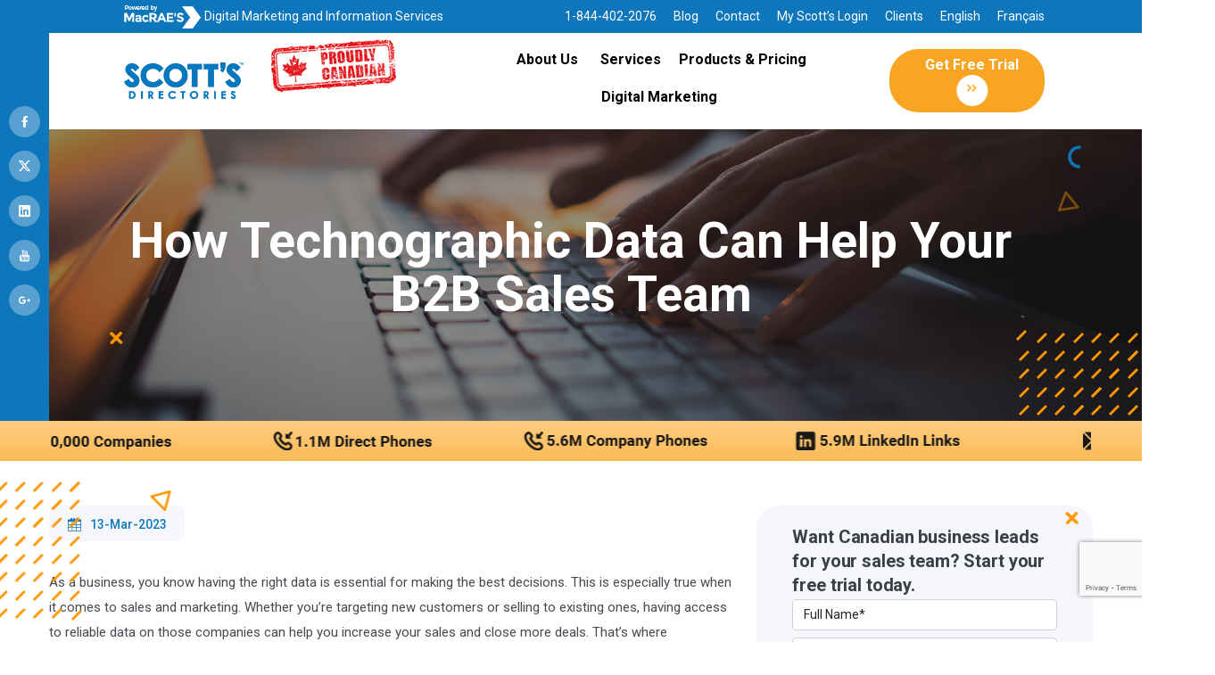

--- FILE ---
content_type: text/html; charset=UTF-8
request_url: https://www.scottsdirectories.com/how-technographic-data-can-help-your-b2b-sales-team/
body_size: 218259
content:
<!doctype html>
<html lang="en-US">
<head>
	<meta name="google-site-verification" content="J8UT-xWP4xIwYcyNNbuMBHMQCCbw3RRSTR9egVNbrhU" />
	<meta charset="UTF-8" />
	<meta http-equiv="X-UA-Compatible" content="IE=edge">
    <meta name="viewport" content="width=device-width, initial-scale=1.0"/>
   <script>
    /**if ( window.history.replaceState ) {
        window.history.replaceState( null, null, window.location.href );
    }*/
</script>
<style>
    .sub-menu{
    display:none;
}
</style>
<link href="https://fonts.googleapis.com/css?family=Poppins:400,400i,500,600,700,800" rel="stylesheet">
<link href="https://fonts.googleapis.com/css?family=Roboto:300,400,400i,500,500i,700,700i" rel="stylesheet">
  
                      <script src="https://www.scottsdirectories.com/wp-content/themes/scottsdirectories/assets/js/ctr-scripts.js"></script>
                     <meta name='robots' content='index, follow, max-image-preview:large, max-snippet:-1, max-video-preview:-1' />

	<!-- This site is optimized with the Yoast SEO plugin v21.0 - https://yoast.com/wordpress/plugins/seo/ -->
	<title>How Technographic Data Can Help Your B2B Sales Team - Scott&#039;s Directories</title>
	<meta name="description" content="Technographic data is a type of customer intelligence that provides detailed information about the technology that a company uses." />
	<link rel="canonical" href="https://www.scottsdirectories.com/how-technographic-data-can-help-your-b2b-sales-team/" />
	<meta property="og:locale" content="en_US" />
	<meta property="og:type" content="article" />
	<meta property="og:title" content="How Technographic Data Can Help Your B2B Sales Team - Scott&#039;s DirectoriesHow Technographic Data Can Help Your B2B Sales Team - Scott&#039;s Directories" />
	<meta property="og:description" content="Technographic data is a type of customer intelligence that provides detailed information about the technology that a company uses." />
	<meta property="og:url" content="https://www.scottsdirectories.com/how-technographic-data-can-help-your-b2b-sales-team/" />
	<meta property="og:site_name" content="Scott&#039;s Directories" />
	<meta property="article:published_time" content="2023-03-13T13:38:09+00:00" />
	<meta property="article:modified_time" content="2023-03-16T09:25:36+00:00" />
	<meta property="og:image" content="https://www.scottsdirectories.com/wp-content/uploads/2023/03/technographic-data-provider.jpg" />
	<meta property="og:image:width" content="1200" />
	<meta property="og:image:height" content="628" />
	<meta property="og:image:type" content="image/jpeg" />
	<meta name="author" content="Peggy Owen" />
	<meta name="twitter:card" content="summary_large_image" />
	<meta name="twitter:label1" content="Written by" />
	<meta name="twitter:data1" content="Peggy Owen" />
	<meta name="twitter:label2" content="Est. reading time" />
	<meta name="twitter:data2" content="3 minutes" />
	<!-- / Yoast SEO plugin. -->


<link rel="amphtml" href="https://www.scottsdirectories.com/how-technographic-data-can-help-your-b2b-sales-team/amp/" /><meta name="generator" content="AMP for WP 1.1.5"/><link rel="alternate" type="application/rss+xml" title="Scott&#039;s Directories &raquo; Feed" href="https://www.scottsdirectories.com/feed/" />
<link rel="alternate" type="application/rss+xml" title="Scott&#039;s Directories &raquo; Comments Feed" href="https://www.scottsdirectories.com/comments/feed/" />
<link rel="alternate" type="application/rss+xml" title="Scott&#039;s Directories &raquo; How Technographic Data Can Help Your B2B Sales Team Comments Feed" href="https://www.scottsdirectories.com/how-technographic-data-can-help-your-b2b-sales-team/feed/" />
<script>
window._wpemojiSettings = {"baseUrl":"https:\/\/s.w.org\/images\/core\/emoji\/14.0.0\/72x72\/","ext":".png","svgUrl":"https:\/\/s.w.org\/images\/core\/emoji\/14.0.0\/svg\/","svgExt":".svg","source":{"concatemoji":"https:\/\/www.scottsdirectories.com\/wp-includes\/js\/wp-emoji-release.min.js?ver=6.3.1"}};
/*! This file is auto-generated */
!function(i,n){var o,s,e;function c(e){try{var t={supportTests:e,timestamp:(new Date).valueOf()};sessionStorage.setItem(o,JSON.stringify(t))}catch(e){}}function p(e,t,n){e.clearRect(0,0,e.canvas.width,e.canvas.height),e.fillText(t,0,0);var t=new Uint32Array(e.getImageData(0,0,e.canvas.width,e.canvas.height).data),r=(e.clearRect(0,0,e.canvas.width,e.canvas.height),e.fillText(n,0,0),new Uint32Array(e.getImageData(0,0,e.canvas.width,e.canvas.height).data));return t.every(function(e,t){return e===r[t]})}function u(e,t,n){switch(t){case"flag":return n(e,"\ud83c\udff3\ufe0f\u200d\u26a7\ufe0f","\ud83c\udff3\ufe0f\u200b\u26a7\ufe0f")?!1:!n(e,"\ud83c\uddfa\ud83c\uddf3","\ud83c\uddfa\u200b\ud83c\uddf3")&&!n(e,"\ud83c\udff4\udb40\udc67\udb40\udc62\udb40\udc65\udb40\udc6e\udb40\udc67\udb40\udc7f","\ud83c\udff4\u200b\udb40\udc67\u200b\udb40\udc62\u200b\udb40\udc65\u200b\udb40\udc6e\u200b\udb40\udc67\u200b\udb40\udc7f");case"emoji":return!n(e,"\ud83e\udef1\ud83c\udffb\u200d\ud83e\udef2\ud83c\udfff","\ud83e\udef1\ud83c\udffb\u200b\ud83e\udef2\ud83c\udfff")}return!1}function f(e,t,n){var r="undefined"!=typeof WorkerGlobalScope&&self instanceof WorkerGlobalScope?new OffscreenCanvas(300,150):i.createElement("canvas"),a=r.getContext("2d",{willReadFrequently:!0}),o=(a.textBaseline="top",a.font="600 32px Arial",{});return e.forEach(function(e){o[e]=t(a,e,n)}),o}function t(e){var t=i.createElement("script");t.src=e,t.defer=!0,i.head.appendChild(t)}"undefined"!=typeof Promise&&(o="wpEmojiSettingsSupports",s=["flag","emoji"],n.supports={everything:!0,everythingExceptFlag:!0},e=new Promise(function(e){i.addEventListener("DOMContentLoaded",e,{once:!0})}),new Promise(function(t){var n=function(){try{var e=JSON.parse(sessionStorage.getItem(o));if("object"==typeof e&&"number"==typeof e.timestamp&&(new Date).valueOf()<e.timestamp+604800&&"object"==typeof e.supportTests)return e.supportTests}catch(e){}return null}();if(!n){if("undefined"!=typeof Worker&&"undefined"!=typeof OffscreenCanvas&&"undefined"!=typeof URL&&URL.createObjectURL&&"undefined"!=typeof Blob)try{var e="postMessage("+f.toString()+"("+[JSON.stringify(s),u.toString(),p.toString()].join(",")+"));",r=new Blob([e],{type:"text/javascript"}),a=new Worker(URL.createObjectURL(r),{name:"wpTestEmojiSupports"});return void(a.onmessage=function(e){c(n=e.data),a.terminate(),t(n)})}catch(e){}c(n=f(s,u,p))}t(n)}).then(function(e){for(var t in e)n.supports[t]=e[t],n.supports.everything=n.supports.everything&&n.supports[t],"flag"!==t&&(n.supports.everythingExceptFlag=n.supports.everythingExceptFlag&&n.supports[t]);n.supports.everythingExceptFlag=n.supports.everythingExceptFlag&&!n.supports.flag,n.DOMReady=!1,n.readyCallback=function(){n.DOMReady=!0}}).then(function(){return e}).then(function(){var e;n.supports.everything||(n.readyCallback(),(e=n.source||{}).concatemoji?t(e.concatemoji):e.wpemoji&&e.twemoji&&(t(e.twemoji),t(e.wpemoji)))}))}((window,document),window._wpemojiSettings);
</script>
<style>
img.wp-smiley,
img.emoji {
	display: inline !important;
	border: none !important;
	box-shadow: none !important;
	height: 1em !important;
	width: 1em !important;
	margin: 0 0.07em !important;
	vertical-align: -0.1em !important;
	background: none !important;
	padding: 0 !important;
}
</style>
	<link rel='stylesheet' id='wp-block-library-css' href='https://www.scottsdirectories.com/wp-includes/css/dist/block-library/style.min.css?ver=6.3.1' media='all' />
<style id='classic-theme-styles-inline-css'>
/*! This file is auto-generated */
.wp-block-button__link{color:#fff;background-color:#32373c;border-radius:9999px;box-shadow:none;text-decoration:none;padding:calc(.667em + 2px) calc(1.333em + 2px);font-size:1.125em}.wp-block-file__button{background:#32373c;color:#fff;text-decoration:none}
</style>
<style id='global-styles-inline-css'>
body{--wp--preset--color--black: #000000;--wp--preset--color--cyan-bluish-gray: #abb8c3;--wp--preset--color--white: #ffffff;--wp--preset--color--pale-pink: #f78da7;--wp--preset--color--vivid-red: #cf2e2e;--wp--preset--color--luminous-vivid-orange: #ff6900;--wp--preset--color--luminous-vivid-amber: #fcb900;--wp--preset--color--light-green-cyan: #7bdcb5;--wp--preset--color--vivid-green-cyan: #00d084;--wp--preset--color--pale-cyan-blue: #8ed1fc;--wp--preset--color--vivid-cyan-blue: #0693e3;--wp--preset--color--vivid-purple: #9b51e0;--wp--preset--gradient--vivid-cyan-blue-to-vivid-purple: linear-gradient(135deg,rgba(6,147,227,1) 0%,rgb(155,81,224) 100%);--wp--preset--gradient--light-green-cyan-to-vivid-green-cyan: linear-gradient(135deg,rgb(122,220,180) 0%,rgb(0,208,130) 100%);--wp--preset--gradient--luminous-vivid-amber-to-luminous-vivid-orange: linear-gradient(135deg,rgba(252,185,0,1) 0%,rgba(255,105,0,1) 100%);--wp--preset--gradient--luminous-vivid-orange-to-vivid-red: linear-gradient(135deg,rgba(255,105,0,1) 0%,rgb(207,46,46) 100%);--wp--preset--gradient--very-light-gray-to-cyan-bluish-gray: linear-gradient(135deg,rgb(238,238,238) 0%,rgb(169,184,195) 100%);--wp--preset--gradient--cool-to-warm-spectrum: linear-gradient(135deg,rgb(74,234,220) 0%,rgb(151,120,209) 20%,rgb(207,42,186) 40%,rgb(238,44,130) 60%,rgb(251,105,98) 80%,rgb(254,248,76) 100%);--wp--preset--gradient--blush-light-purple: linear-gradient(135deg,rgb(255,206,236) 0%,rgb(152,150,240) 100%);--wp--preset--gradient--blush-bordeaux: linear-gradient(135deg,rgb(254,205,165) 0%,rgb(254,45,45) 50%,rgb(107,0,62) 100%);--wp--preset--gradient--luminous-dusk: linear-gradient(135deg,rgb(255,203,112) 0%,rgb(199,81,192) 50%,rgb(65,88,208) 100%);--wp--preset--gradient--pale-ocean: linear-gradient(135deg,rgb(255,245,203) 0%,rgb(182,227,212) 50%,rgb(51,167,181) 100%);--wp--preset--gradient--electric-grass: linear-gradient(135deg,rgb(202,248,128) 0%,rgb(113,206,126) 100%);--wp--preset--gradient--midnight: linear-gradient(135deg,rgb(2,3,129) 0%,rgb(40,116,252) 100%);--wp--preset--font-size--small: 13px;--wp--preset--font-size--medium: 20px;--wp--preset--font-size--large: 36px;--wp--preset--font-size--x-large: 42px;--wp--preset--spacing--20: 0.44rem;--wp--preset--spacing--30: 0.67rem;--wp--preset--spacing--40: 1rem;--wp--preset--spacing--50: 1.5rem;--wp--preset--spacing--60: 2.25rem;--wp--preset--spacing--70: 3.38rem;--wp--preset--spacing--80: 5.06rem;--wp--preset--shadow--natural: 6px 6px 9px rgba(0, 0, 0, 0.2);--wp--preset--shadow--deep: 12px 12px 50px rgba(0, 0, 0, 0.4);--wp--preset--shadow--sharp: 6px 6px 0px rgba(0, 0, 0, 0.2);--wp--preset--shadow--outlined: 6px 6px 0px -3px rgba(255, 255, 255, 1), 6px 6px rgba(0, 0, 0, 1);--wp--preset--shadow--crisp: 6px 6px 0px rgba(0, 0, 0, 1);}:where(.is-layout-flex){gap: 0.5em;}:where(.is-layout-grid){gap: 0.5em;}body .is-layout-flow > .alignleft{float: left;margin-inline-start: 0;margin-inline-end: 2em;}body .is-layout-flow > .alignright{float: right;margin-inline-start: 2em;margin-inline-end: 0;}body .is-layout-flow > .aligncenter{margin-left: auto !important;margin-right: auto !important;}body .is-layout-constrained > .alignleft{float: left;margin-inline-start: 0;margin-inline-end: 2em;}body .is-layout-constrained > .alignright{float: right;margin-inline-start: 2em;margin-inline-end: 0;}body .is-layout-constrained > .aligncenter{margin-left: auto !important;margin-right: auto !important;}body .is-layout-constrained > :where(:not(.alignleft):not(.alignright):not(.alignfull)){max-width: var(--wp--style--global--content-size);margin-left: auto !important;margin-right: auto !important;}body .is-layout-constrained > .alignwide{max-width: var(--wp--style--global--wide-size);}body .is-layout-flex{display: flex;}body .is-layout-flex{flex-wrap: wrap;align-items: center;}body .is-layout-flex > *{margin: 0;}body .is-layout-grid{display: grid;}body .is-layout-grid > *{margin: 0;}:where(.wp-block-columns.is-layout-flex){gap: 2em;}:where(.wp-block-columns.is-layout-grid){gap: 2em;}:where(.wp-block-post-template.is-layout-flex){gap: 1.25em;}:where(.wp-block-post-template.is-layout-grid){gap: 1.25em;}.has-black-color{color: var(--wp--preset--color--black) !important;}.has-cyan-bluish-gray-color{color: var(--wp--preset--color--cyan-bluish-gray) !important;}.has-white-color{color: var(--wp--preset--color--white) !important;}.has-pale-pink-color{color: var(--wp--preset--color--pale-pink) !important;}.has-vivid-red-color{color: var(--wp--preset--color--vivid-red) !important;}.has-luminous-vivid-orange-color{color: var(--wp--preset--color--luminous-vivid-orange) !important;}.has-luminous-vivid-amber-color{color: var(--wp--preset--color--luminous-vivid-amber) !important;}.has-light-green-cyan-color{color: var(--wp--preset--color--light-green-cyan) !important;}.has-vivid-green-cyan-color{color: var(--wp--preset--color--vivid-green-cyan) !important;}.has-pale-cyan-blue-color{color: var(--wp--preset--color--pale-cyan-blue) !important;}.has-vivid-cyan-blue-color{color: var(--wp--preset--color--vivid-cyan-blue) !important;}.has-vivid-purple-color{color: var(--wp--preset--color--vivid-purple) !important;}.has-black-background-color{background-color: var(--wp--preset--color--black) !important;}.has-cyan-bluish-gray-background-color{background-color: var(--wp--preset--color--cyan-bluish-gray) !important;}.has-white-background-color{background-color: var(--wp--preset--color--white) !important;}.has-pale-pink-background-color{background-color: var(--wp--preset--color--pale-pink) !important;}.has-vivid-red-background-color{background-color: var(--wp--preset--color--vivid-red) !important;}.has-luminous-vivid-orange-background-color{background-color: var(--wp--preset--color--luminous-vivid-orange) !important;}.has-luminous-vivid-amber-background-color{background-color: var(--wp--preset--color--luminous-vivid-amber) !important;}.has-light-green-cyan-background-color{background-color: var(--wp--preset--color--light-green-cyan) !important;}.has-vivid-green-cyan-background-color{background-color: var(--wp--preset--color--vivid-green-cyan) !important;}.has-pale-cyan-blue-background-color{background-color: var(--wp--preset--color--pale-cyan-blue) !important;}.has-vivid-cyan-blue-background-color{background-color: var(--wp--preset--color--vivid-cyan-blue) !important;}.has-vivid-purple-background-color{background-color: var(--wp--preset--color--vivid-purple) !important;}.has-black-border-color{border-color: var(--wp--preset--color--black) !important;}.has-cyan-bluish-gray-border-color{border-color: var(--wp--preset--color--cyan-bluish-gray) !important;}.has-white-border-color{border-color: var(--wp--preset--color--white) !important;}.has-pale-pink-border-color{border-color: var(--wp--preset--color--pale-pink) !important;}.has-vivid-red-border-color{border-color: var(--wp--preset--color--vivid-red) !important;}.has-luminous-vivid-orange-border-color{border-color: var(--wp--preset--color--luminous-vivid-orange) !important;}.has-luminous-vivid-amber-border-color{border-color: var(--wp--preset--color--luminous-vivid-amber) !important;}.has-light-green-cyan-border-color{border-color: var(--wp--preset--color--light-green-cyan) !important;}.has-vivid-green-cyan-border-color{border-color: var(--wp--preset--color--vivid-green-cyan) !important;}.has-pale-cyan-blue-border-color{border-color: var(--wp--preset--color--pale-cyan-blue) !important;}.has-vivid-cyan-blue-border-color{border-color: var(--wp--preset--color--vivid-cyan-blue) !important;}.has-vivid-purple-border-color{border-color: var(--wp--preset--color--vivid-purple) !important;}.has-vivid-cyan-blue-to-vivid-purple-gradient-background{background: var(--wp--preset--gradient--vivid-cyan-blue-to-vivid-purple) !important;}.has-light-green-cyan-to-vivid-green-cyan-gradient-background{background: var(--wp--preset--gradient--light-green-cyan-to-vivid-green-cyan) !important;}.has-luminous-vivid-amber-to-luminous-vivid-orange-gradient-background{background: var(--wp--preset--gradient--luminous-vivid-amber-to-luminous-vivid-orange) !important;}.has-luminous-vivid-orange-to-vivid-red-gradient-background{background: var(--wp--preset--gradient--luminous-vivid-orange-to-vivid-red) !important;}.has-very-light-gray-to-cyan-bluish-gray-gradient-background{background: var(--wp--preset--gradient--very-light-gray-to-cyan-bluish-gray) !important;}.has-cool-to-warm-spectrum-gradient-background{background: var(--wp--preset--gradient--cool-to-warm-spectrum) !important;}.has-blush-light-purple-gradient-background{background: var(--wp--preset--gradient--blush-light-purple) !important;}.has-blush-bordeaux-gradient-background{background: var(--wp--preset--gradient--blush-bordeaux) !important;}.has-luminous-dusk-gradient-background{background: var(--wp--preset--gradient--luminous-dusk) !important;}.has-pale-ocean-gradient-background{background: var(--wp--preset--gradient--pale-ocean) !important;}.has-electric-grass-gradient-background{background: var(--wp--preset--gradient--electric-grass) !important;}.has-midnight-gradient-background{background: var(--wp--preset--gradient--midnight) !important;}.has-small-font-size{font-size: var(--wp--preset--font-size--small) !important;}.has-medium-font-size{font-size: var(--wp--preset--font-size--medium) !important;}.has-large-font-size{font-size: var(--wp--preset--font-size--large) !important;}.has-x-large-font-size{font-size: var(--wp--preset--font-size--x-large) !important;}
.wp-block-navigation a:where(:not(.wp-element-button)){color: inherit;}
:where(.wp-block-post-template.is-layout-flex){gap: 1.25em;}:where(.wp-block-post-template.is-layout-grid){gap: 1.25em;}
:where(.wp-block-columns.is-layout-flex){gap: 2em;}:where(.wp-block-columns.is-layout-grid){gap: 2em;}
.wp-block-pullquote{font-size: 1.5em;line-height: 1.6;}
</style>
<link rel='stylesheet' id='contact-form-7-css' href='https://www.scottsdirectories.com/wp-content/plugins/contact-form-7/includes/css/styles.css?ver=5.9.8' media='all' />
<link rel='stylesheet' id='wpcf7-redirect-script-frontend-css' href='https://www.scottsdirectories.com/wp-content/plugins/wpcf7-redirect/build/assets/frontend-script.css?ver=2c532d7e2be36f6af233' media='all' />
<link rel='stylesheet' id='scottsdirectories-css' href='https://www.scottsdirectories.com/wp-content/themes/scottsdirectories/style.css?ver=6.3.1' media='all' />
<link rel='stylesheet' id='scottsdirectories-bootstrap-min-css' href='https://www.scottsdirectories.com/wp-content/themes/scottsdirectories/assets/css/bootstrap.min.css?ver=6.3.1' media='all' />
<link rel='stylesheet' id='scottsdirectories-icofont-css' href='https://www.scottsdirectories.com/wp-content/themes/scottsdirectories/assets/css/icofont.css?ver=6.3.1' media='all' />
<link rel='stylesheet' id='scottsdirectories-elegantIcons-css' href='https://www.scottsdirectories.com/wp-content/themes/scottsdirectories/assets/css/elegantIcons.css?ver=6.3.1' media='all' />
<link rel='stylesheet' id='scottsdirectories-animate-css' href='https://www.scottsdirectories.com/wp-content/themes/scottsdirectories/assets/css/animate.css?ver=6.3.1' media='all' />
<link rel='stylesheet' id='scottsdirectories-aos-css' href='https://www.scottsdirectories.com/wp-content/themes/scottsdirectories/assets/css/aos.css?ver=6.3.1' media='all' />
<link rel='stylesheet' id='scottsdirectories-jquery-fancybox-css' href='https://www.scottsdirectories.com/wp-content/themes/scottsdirectories/assets/css/jquery.fancybox.min.css?ver=6.3.1' media='all' />
<link rel='stylesheet' id='scottsdirectories-slicknav-css' href='https://www.scottsdirectories.com/wp-content/themes/scottsdirectories/assets/css/slicknav.css?ver=6.3.1' media='all' />
<link rel='stylesheet' id='scottsdirectories-swiper-css' href='https://www.scottsdirectories.com/wp-content/themes/scottsdirectories/assets/css/swiper.min.css?ver=6.3.1' media='all' />
<link rel='stylesheet' id='scottsdirectories-desktop-header-footer-style-css' href='https://www.scottsdirectories.com/wp-content/themes/scottsdirectories/assets/css/desktop-header-footer.css?ver=6.3.1' media='all' />
<link rel='stylesheet' id='scottsdirectories-style-css' href='https://www.scottsdirectories.com/wp-content/themes/scottsdirectories/assets/css/style.css?ver=6.3.1' media='all' />
<link rel='stylesheet' id='scottsdirectories-dev-css' href='https://www.scottsdirectories.com/wp-content/themes/scottsdirectories/assets/css/dev.css?ver=6.3.1' media='all' />
<link rel='stylesheet' id='scottsdirectories-jquery-ui-css' href='https://www.scottsdirectories.com/wp-content/themes/scottsdirectories/assets/css/jquery-ui.min.css?ver=6.3.1' media='all' />
<link rel='stylesheet' id='hurrytimer-css' href='https://www.scottsdirectories.com/wp-content/uploads/hurrytimer/css/4c277cdde14eb98a.css?ver=6.3.1' media='all' />
<script src='https://www.scottsdirectories.com/wp-includes/js/jquery/jquery.min.js?ver=3.7.0' id='jquery-core-js'></script>
<script src='https://www.scottsdirectories.com/wp-includes/js/jquery/jquery-migrate.min.js?ver=3.4.1' id='jquery-migrate-js'></script>
<link rel="https://api.w.org/" href="https://www.scottsdirectories.com/wp-json/" /><link rel="alternate" type="application/json" href="https://www.scottsdirectories.com/wp-json/wp/v2/posts/17757" /><link rel="EditURI" type="application/rsd+xml" title="RSD" href="https://www.scottsdirectories.com/xmlrpc.php?rsd" />
<link rel='shortlink' href='https://www.scottsdirectories.com/?p=17757' />
<link rel="alternate" type="application/json+oembed" href="https://www.scottsdirectories.com/wp-json/oembed/1.0/embed?url=https%3A%2F%2Fwww.scottsdirectories.com%2Fhow-technographic-data-can-help-your-b2b-sales-team%2F" />
<link rel="alternate" type="text/xml+oembed" href="https://www.scottsdirectories.com/wp-json/oembed/1.0/embed?url=https%3A%2F%2Fwww.scottsdirectories.com%2Fhow-technographic-data-can-help-your-b2b-sales-team%2F&#038;format=xml" />
<link rel="icon" href="https://www.scottsdirectories.com/wp-content/uploads/2021/09/favicon-150x150.ico" sizes="32x32" />
<link rel="icon" href="https://www.scottsdirectories.com/wp-content/uploads/2021/09/favicon.ico" sizes="192x192" />
<link rel="apple-touch-icon" href="https://www.scottsdirectories.com/wp-content/uploads/2021/09/favicon.ico" />
<meta name="msapplication-TileImage" content="https://www.scottsdirectories.com/wp-content/uploads/2021/09/favicon.ico" />
		<style id="wp-custom-css">
			.infographics-list .pagination-wrapper{
	    display: flex;
    justify-content: center;
    align-content: center;
    align-items: center;
    gap: 10px;
    font-size: 18px;

}
.infographics-list .pagination-wrapper span{
	  width:40px;
	height:40px;
	font-size:15px;
	line-height:40px;

}

.btn-yelow:hover {
    color: #fff !important;
}
.cta_box a.ctaBtnLink:hover {
    background: #0e77bc;
	color: #fff !important;}

.header-action-area button.btn-theme.btn-style:hover, .header-action-area a.btn-theme.btn-style:hover
 {
    background-color: #0e77bc;
    color: #fff !important;
}

.top-bar a:hover{color:#fff !important;}
.pricing-table .new-list {
color: #333;margin-top: 0;
font-size: 14px;margin-top: 0;
font-weight: 400;
line-height: 18px;    
margin-bottom: 10px;
}
.white{color:#fff !important;}
.pricing-table .solo {
    color: #3b3b3b;
    font-size: 22px;line-height: 45px;
    font-weight: 500;
}
.choose-database{color: black;
    font-weight: bold;
     font-size: 22px;  
	letter-spacing: -0.135px;
    line-height: 45px;
    margin-bottom: 0;
    margin-top: 0;
}
.font-bold { font-weight: bold;}
.company-databaseh5{font-size: 21px;    font-weight: 400;
    line-height: 18px;color: #fff !important;margin-bottom: 10px;
    margin-top: 0;    font-family: "Roboto", sans-serif;}


.faq-title{font-size: 1.75rem !important;
padding-top:20px !important;
}

/* Thankyoupages css */
.page-template-template-standard-thank-you-page .minh-wrap {
	height:300px;  position: relative;
}

.new-h{    font-family: "Roboto", sans-serif;
    font-weight: 700;}

.vc{  position: absolute;
  top: 50%;
  left: 50%;
  transform: translate(-50%, -50%);
  text-align: center;
width:100%;
}

.bn{  position: absolute;
  top: 50%;
  left: 50%;
  transform: translate(-50%, -50%);
  text-align: center;
width:100%;
}

.qr{position: relative;}
.page-template-template-french-thank-you .minh-wrap {height:300px;  position: relative;}


/* Thankyoupages css end */

span.why-us.title {
    font-weight: 700;
}

@media only screen and (min-width: 1101px) and (max-width: 1366px) {
    section.home-slider {
        padding-top: 40px !important;
    }
}

@media only screen and (min-width: 768px) and (max-width: 950px) {
    .homevideoBanner img {
        border-radius: 20px !important;
        width: 100%;
        height: 100%;
        object-fit: cover;
        max-width: 516px !important;
    }
}


.lpabout ul.demobtnList li a.freetrilLink {
    background: #0e77bc;
    border: 1px solid #0e77bc;
    color: #fff;
    display: block;
    padding: 8px;
    border-radius: 100px;
    width: 230px;
    font-weight: 500;
    font-size: 16px;
    text-align: center;
    transition: linearall 0.2s;
	margin:0 auto !important;
}


.page-id-15514 .page-title-area .page-title-content .title{font-size: 35px;}

.page-id-19904 .page-title-area .page-title-content .title{font-size: 35px;}

.page-id-19904 .page-title-area .page-title-content{
    padding: 45.5px 0px 45px;
}

.page-id-15514 .page-title-area .page-title-content{
    padding: 45.5px 0px 45px;
}
/* 
.page-id-15514 .page-title-area .page-title-content .title {
    margin-top: 110px;
}

.page-id-19904 .page-title-area .page-title-content .title {
    margin-top: 110px;
}
.page-id-15505 .page-title-area .page-title-content .title {
    margin-top: 110px;
}
.page-id-15524 .page-title-area .page-title-content .title {
    margin-top: 110px;
} */

.postion-sick {
    position: sticky;
    top: 180px;
}
.home-form .template-lp-wrapper .frm-box-control {
    margin: 0px 0 0 0 !important;
}


div#hubspot-messages-iframe-container {
    bottom: 110px !important;
}

.new-templates .layer-shape-one {
    position: absolute;
    right: 0;
    top: 432px;
    z-index: -1;
}
.new-templates .layer-shape-two {
    bottom: -315px;
    left: 0;
    position: absolute;
    z-index: -1;
}



section.trusted_bg.pt-2.directory-carousel {
    display: block !important;
}

.error404 section.trusted_bg.pt-2 {
    display: none;
}

.trusted_bg.pt-2.free-trial-marquee {
    z-index: 2;
    position: relative;
top: 108px;
}

.bull li {
    list-style: disc !important;
    margin-left: 20px;
}
/* new product pages */

.page-template-template-contacts-database-v2 .layer-shape-one {
    position: absolute;
    right: 0;
    top: 432px;
    z-index: -1;
}
.page-template-template-contacts-database-v2 .layer-shape-two {
    bottom:-315px;
    left: 0;
    position: absolute;
    z-index: -1;
}
.page-template-template-email-list-database .layer-shape-one {
    position: absolute;
    right: 0;
    top: 432px;
    z-index: -1;
}
 .page-template-template-email-list-database .layer-shape-two {
    bottom:-315px;
    left: 0;
    position: absolute;
    z-index: -1;
}
.page-template-template-phone-number-database .layer-shape-one {
    position: absolute;
    right: 0;
    top: 432px;
    z-index: -1;
}
.page-template-template-phone-number-database .layer-shape-two {
    bottom:-315px;
    left: 0;
    position: absolute;
    z-index: -1;
}

section .blue{  background: #1a73b8 !important;}	
	.top-round0 {
    border-radius: 25px 25px 0 0 !important;
    margin-bottom: 0px !important;
}
.txt-blue{color: #0e77bc;}

.cl a.btn-theme.btn-style {
    background-color: #1774ba;
    border-radius: 32.5px;
    color: #fff;
    padding: 6.5px 9px 8.5px 26.7px;
}
.datab h5{margin:20px;}
.datab ul li {color:#000 !important;    padding: 0 20px;}

.datab ul li i{  position: relative;
    top: 5px;
    margin-right: 10px;}
.icon-box-style1 .icon-box-item .icon-shape .shape-img1 {
	left: 44px;}

.icon-box-style1 .icon-box-item .icon-shape .shape-img2 {
    top: 15px;
}	
/* second option contact database page */





div#cssmenu ul li:nth-child(7) {
    display: block !important;
}

.bread-crumbs {
    display: none;
}

@media only screen and (min-width: 1024px) and (max-width: 1300px) {
    .template-lp-wrapper .vv .video-row h3 {
        width: 590px !important;
    }
}


.mt-neg{margin-top:-40px;}
 .db-heading {
    font-size: 1rem;
    line-height: 28px;
    margin-bottom: 0px;
    font-weight: bold;
    color: #484a52;
}


/* .page-template-template-canadian-directories .db-heading {
    font-size: 1.5rem;
    line-height: 35px;
    margin-bottom: 10px;
    font-weight: 700;
    color: #0e77bc !important;
}
.page-template-template-canadian-directories p.product-price {display:none;}


.page-template-template-canadian-directories p.product-title {
    margin-bottom: 0px;
    font-size: 16px;
    line-height: 25px;
    min-height: 60px;
    font-weight: 500;
}
.related-product p.product-price {
    display: none;
} */
.product-listing li div{border:solid 1px #0e77bc;}

a.moreless-button.wp-block-button__link {
    background-color: #f7a522 !important;
    color: white !important;
    border-radius: 28px !important;
    display: block !important;
    width: 149px;
    font-size: 16px !important;
    padding: 8px;
}
.page-id-13365 .icon-style {
    margin-left: 16px;}

.sidebar-area .widget.btm-round {
    border-radius: 0px 0px 25px 25px !important;
}

.sidebar-area .widget.top-round {
    border-radius: 25px 25px 0px 0px !important;
}

/* Start:: Style added by Nisha on 22nd August 2024 */

.kc-css-system .wpcf7-form div.mb-2 p{
margin:0px!important;
}
.page-template-template-free-trial-demo .wpcf7-form .wpcf7-form-control-wrap {    
    margin-bottom: 25px;
    display: inherit;
}

.page-template-template-free-trial-demo .wpcf7-form input.form-control {
    background: #f6f6f6 !important;
    border: 0;
    width: 100%;
    padding: 5px 10px !important;
    margin: 5px 0 !important;
    font-size: 14px !important;
    color: #555;
    height: 42px !important;
    border-radius: 5px;
}

.page-template-template-free-trial-demo .wpcf7-form button[type="submit"]{
	color: #fff;
	border: none;
	font-size: 16px;
	font-weight: 700;
	padding: 9px 5px !important;
	width: 100%;
	margin: 7% 0 8px;
	border-radius: 32.5px;
	text-align: center;
}


/* .kc-css-system .frm-box-control input {
    margin: 25px 0 !important;
} */

.kc-css-system .frm-box-control button.btn-prdct {
        margin-top: 56px;
	padding:11px 17px !important;
}

.services-template-template-service-scotts-seo .modal .wpcf7-form textarea.form-control {
    max-height: 62px;
}

.services-template-template-service-scotts-seo .modal .wpcf7-form .text-center {
   text-align: left !important;
}

.services-template-template-service-scotts-seo .modal .wpcf7-form input[type="submit"].btn-prdct{
    border-radius: 32.5px;
    color: #fff;
    padding: 5px 30px;
    margin-top: 50px;
}

.services-template-template-service-scotts-seo .modal .wpcf7-form .wpcf7-not-valid-tip {
    color: #dc3232;
    font-size: 12px;
    font-weight: normal;
    display: block;
}


.page-template-template-lead-generation .modal .wpcf7-form textarea.form-control {
    max-height: 62px;
}

.page-template-template-lead-generation .modal .wpcf7-form .text-center {
   text-align: left !important;
}

.page-template-template-lead-generation .modal .wpcf7-form input[type="submit"].btn-prdct{
    border-radius: 32.5px;
    color: #fff;
	   padding: 5px 30px;
    margin-top: 50px;
}


.page-template-template-lead-generation .modal .wpcf7-form .wpcf7-not-valid-tip {
    color: #dc3232;
    font-size: 12px;
    font-weight: normal;
    display: block;
}


   
/* End:: Style added by Nisha on 22nd August 2024 */

/* Homepage */
@media only screen and (max-width: 1024px) {
    header.header-area.header-default.sticky-header.transparent {
        z-index: 9999;
    }
}
.page-id-19729 .wpcf7-not-valid-tip {
    color: #dc3232;
    font-size: 14px;
    font-weight: 400;
    display: block;
    line-height: 26px !important;
}
.page-template-template-home-v1 section.home-slider {
    padding-bottom: 60px !important;
}
.page-id-19729 .sidebar-area .widget{padding: 24px 15px 14px;}

/*free trial page*/
.page-id-19772 .footerMiddle,
.page-id-19772 .footerpages,
.page-id-19772 .footer-top {
    display: none;
}
.page-id-19772 .footer-bottom-content .col-md-4.col-lg-4.col-xl-4 {
    width: 50%;
}
.page-id-19772 .widget-social-icons {
    text-align: right!important;
}
.page-id-19772 .footer-area {
    background-image: none!important;
}
.page-id-19772 .footer-area {
    padding-top: 0!important;
}
.page-id-19772 img.g2-badge {
    width: 100px;
    margin-top: -18px;
}
/* ---- */

/* responsive issues 29-12-23 */

.center-horizontal{display: flex;
    justify-content: center;}

.page-id-13336 .home-slider-sidebar {
 
    height: 518px;}

@media only screen and (max-width: 600px) {
	#nav-container .call-to-action {
		margin-left: 4px !important;}
	.mt-neg{margin-top:30px !important;}
	
    .dataNeed {
    color: #f7a522 !important;
    text-shadow: 0px 1px 4px #1c1c1c;
    font-size: 16px !important;
}
    .pricevideoResult .img-overLaytrial, .pricevideoResult:after {
        left: 0px;
    }
    
        .drive-results-play-btn {
        width: 60px;
        height: 60px;
    }
     ul.demobtnList {
         gap: 20px;
         flex-wrap: wrap;
     }
     
     .page-id-15531 .dataNeed {
         font-size:20x!important;
             padding-top:10px;
     }
    .kath {
        font-size: 30px!important;
        line-height: 30px !important;
        padding: 0px 50px 30px 50px!important;
    }
    .pricevideoResult .img-overLaytrial,
    .pricevideoResult:after {
        left: 0px;
    }
    .drive-results-play-btn {
        width: 60px;
        height: 60px;
    }
    .drive-results-play-btn:before {
        width: 80px;
        height: 80px;
        left: -10px;
        top: -10px;
    }
    .drive-results-play-btn:after {
        width: 90px;
        height: 90px;
        left: -15px;
        top: -15px;
    }
    .marginTop {
        margin-top: 0rem;
    }
    .new-slider-sidebar {
        display: none;
    }
    section.home-slider {
        padding-top: 0px!important;
    }
 .homevideoBanner img {
    width: 100%;    
     height:100%;
     border-radius:20px;
 }
    .homevideoBanner:after {
        width: 88%;
    }
    .homevideoBanner .img-overLaytrial {
        width: 85%;
    }
    iframe#video1 {
        width: 385px!important;
        height: 190px!important;
    }
    .video_left {
        margin-left: 0px;
    }
    .home_video h3 {
        width: 390px!important;
        height: 190px!important;
        padding-top: 25px!important;
        font-size: 18px!important;
    }
    .video-row p i {
        padding-top: 110px!important;
    }
    .freetrialBtn {
        margin-left: 0px!important;
    }
    .freetrialBtn a {
        width: 100%!important;
    }
    .kath {  color: #fff;}
    
    
    .freetrial_video {
    position: absolute;
    width: 100%;
    top: 45%;
    -webkit-transform: translateY(-50%);
    -ms-transform: translateY(-50%);
    transform: translateY(-50%);
}
    .drive-results-play-btn {
    border-radius: 50%;
    background-color: #fff;
    width: 50px;
    height: 50px;
    position: relative;
    margin: 0 auto;
    z-index: 1;
    display: -webkit-box;
    display: -ms-flexbox;
    display: flex;
    -webkit-box-align: center;
    -ms-flex-align: center;
    align-items: center;
    -webkit-box-pack: center;
    -ms-flex-pack: center;
    justify-content: center;
}
    .pricevideoResult, .homevideoBanner {
    position: relative;
    z-index: 1;
    text-align: center;
    border-radius: 20px;
    top: 15px;
    left: 0;
}
    .pricevideoResult img {
    border-radius: 40px;
    width: 100%;
    height: 100%;
    object-fit: cover;
    max-width: 560px;
}
    .pricevideoResult .img-overLaytrial {
    position: absolute;
    top: 0;
    left: 29px;
    width: 100%;
    height: 100%;
    background: rgba(0, 0, 0, 0.35);
    max-width: 560px;
    border-radius: 40px;
    max-height: 500px;
}
        .drive-results-play-btn:before {
        width: 80px;
        height: 80px;
        left: -10px;
        top: -10px;
    }
}








@media only screen and (max-width: 1199px){
.page-title-area .page-title-content {
    padding: auto !important;
}
    
    .testimonial-area.testimonial-default-area { position: relative !important;
    z-index: 1 !important;
}
    
    .contact-info-content .contact-info-item .content a{font-size: 17px !important;}

    
}


li#menu-item-16687:hover::after {
    content: '\eab8';
    font-family: 'IcoFont' !important;
    color: black !important;
}

.fr-icon-con {
    text-align: center;
    color: white;}

.page-id-17032 .section-title a img {
    padding-bottom: 10px;}

.grecaptcha-badge {
    bottom: 52px !important;}


@media(max-width:736px){
    
    
    .text-center2 {
    padding-left: 20px !important;
    padding-right: 20px !important;
}
    
    
    .hubspot-video iframe {
    width: 346px !important;
    height: 231px !important;}
    
    a.hubspot-video {
        width: 100% !important;
    left: 0%!important;
    margin: 22px auto!important;
      position:relative !important;}
    
    .page-id-17032 .footer-area .footer-bottom .widget-social-icons a {
    padding-top: 1pc;}
    
    .page-id-17032 .form-area.form-default-area {
    margin: 130px 0 0 !important;}
    
    .footer-bottom-content {
    padding-bottom: 30px;}
    
    .hub-demo-video.text-center {
    margin-top: 60px;}
    
    .funfact-area.funfact-default-area .section-title .title {
    text-align: center;}
    
    .cta-sles {
    margin-top: 29px !important;
    margin-bottom: 29px !important;
    /* margin: 0px; */
    text-align: center;}
    
    .cta-sles a img {
    padding-bottom: 5px !important;
    margin: 0px auto !important;}
}

/* .page-id-15470 .footer-area .footer-bottom .widget-social-icons a {
    padding-top: 1pc;
} */

.page-id-15470 .contact-info-content .contact-info-item .icon img {
    padding-top: 20px;
}

.page-id-15470 .page-title-area .page-sidebar .social-icon a {
    padding-top: 10px;
}


.credit-text {
    color: white;
}


.home-about {
    background: #8080801f;
    margin-bottom: 87px;}

.home-pageForm {
    justify-content: left;}

.home-default-wrapper .header-area.header-default{
    padding: 0px 0 15px 0px !important;
}

.home-btnlink {
    position: initial !important;
    top: 6px;
    margin-left: -239px!important;
    border: none;
    padding-right: 21px;
    background-color: #f7a522;
    border-color: #f7a522;
    padding: 10px 23px 10px 40px!important;
}

.home-title h2 {
    font-size: 2.8rem;
    color: #ffffff !important;
}

.trusted-carousel p {
    color: #ffffff !important;
}

.home-title {
    padding-top: 160px;}

.home-default-wrapper .header-area.header-default {
    background: rgb(255 255 255);
}


@media (max-width:736px){
    .home-slider-sidebar{display:none;}
    .home-title span {
    font-size: 2.8rem;
    color: #ffffff !important;
    text-align: center;
      font-family: "Roboto", sans-serif;
    font-weight: 700;
    line-height: 1.1;
    margin-bottom: 10px;
    margin-top: 0;}
    
    .benefits-sec .title{
        color: #121421;
    font-family: "Roboto", sans-serif;
    font-weight: 700;
    line-height: 1.1;
    font-size: calc(1.325rem + .9vw);
    }
    
    .home-title {
    padding-top: 75px !important;}
    
    .home-btnlink {
    position: initial !important;
    top: 6px;
    margin-left: 0px!important;
    border: none;
    padding-right: 21px;
    background-color: #f7a522;
    border-color: #f7a522;
    /* padding: 15px 39px 15px 40px!important; */
    margin: 0px auto;
    display: block;
    width: 100%;}
    
    .page-title-content.home-title p {
    text-align: center;}
    
    .star-rating ul {
    display: inline-flex;}
    
    .logo-slider-home {
    display: flex;margin-left: 2pc;}
    
    .social-icon {
    display: none;}
    
    section.home-slider {
      text-align: center;}
    
    .star-rating p {
    margin-left: 0px !important;
    margin-top: 0px !important;
    font-size: 12px;}
    
    .home-default-wrapper .header-area.header-default {
    padding: 15px 0 15px 0px !important;}
    
    ul.first-list li img, ul.sec-list li img{
    float: left;
    width: 17px;
    margin-top: 5px;
    margin-right: 10px;}
    
    ul.first-list li p, ul.sec-list li p {
    text-align: left;}
    
    ul.first-list li:nth-child(3) {
    margin-bottom: 0px !important;}
}

.video-row {
    padding-top: 75px;
}


.header-area.header-default.transparent .header-align .header-navigation-area .main-menu > li > a {
    color: #000;
    position: relative;
    z-index: 1;
}

.video-row {
    padding-top: 45px;
}

.video-row h3 {
    position: absolute;
    width: 782px;
    background-color: #3676bed1;
    height: 419px;
    color: white;
    font-size: 32px;
    padding-top: 8pc;
    padding-left: 2pc;
    padding-right: 2pc;
}

.video-row p i {
    position: absolute;
    padding-top: 14pc;
    color: white;
    font-size: 66px;
}

img.g2-badge {
    width: 68px;
      margin-top: -18px;
}

@media(max-width:736px){
    
    .post-item .content .title {
    font-size: 25px;
    margin-bottom: 0;
    line-height: 1.52;
    min-height: auto;}
    
    ul#sidebar-list {
    padding-top: 77px;
    display: none;}
    
    p.vs {
        margin-top: 1.5rem !important;}
    
    
    img.g2-badge {
    width: 90px;
    margin-top: 0px;}
}

.review-img li img {
    width: 120px;}

.review-img li {
   margin-right: 17px;}

.review-img {
    display: flex;}

.single-post .sidebar-area ul li a {
    color: #374046cf !important;
  text-decoration: none;
  font-size: 13px !important;
  line-height: 18px !important;
  padding-left: 0px;
  display: block;
  padding-bottom: 10px;
}}


.single-post .sidebar-area ul li a {
    color: #374046cf !important;
  text-decoration: none;
  font-size: 13px !important;
  line-height: 18px !important;
  padding-left: 0px;
  display: block;
  padding-bottom: 10px;
}}

.single-post .sidebar-area ul li a:hover {
  color: #0e77bc !important;}

.single-post .sidebar-area ul li {
    list-style-type: disc;}

.single-post ::marker {
    color: #dddddd;
}


.single-post .getintouch-form .section-title .title {
    font-size: 20px !important;
    margin: 0;
    padding: 0;
    font-family: inherit;
    font-weight: 600;
    font-size: 16px;
    line-height: 20px;
    color: #374046;
    text-align: left !important;}


.single-post .sidebar-area ul {
  padding-left: 20px;}


.single-post .sidebar-area ul li a {
    color: #374046cf !important;
  text-decoration: none;
  font-size: 13px !important;
  line-height: 18px !important;
  padding-left: 0px;
  display: block;
  padding-bottom: 10px;
}}

.single-post .sidebar-area ul li a:hover {
  color: #0e77bc !important;}

.postid-16522 .sidebar-area ul li {
    list-style-type: disc;}

.single-post ::marker {
    color: #dddddd !important;
}


.single-post .getintouch-form .section-title .title {
    font-size: 20px !important;
    margin: 0;
    padding: 0;
    font-family: inherit;
    font-weight: 600;
    font-size: 16px;
    line-height: 20px;
    color: #374046;
    text-align: left !important;}

.single-post .sidebar-area .widget {
  padding: 24px 40px 24px 40px;}

.single-post .sidebar-area ul {
  padding-left: 20px;}

.getintouch-form .section-title .title {
    font-size: 23px !important;}

select#cat, select#archives-dropdown-2  {
    background: #fffdfd !important;
    border: 0.1px solid #8080803b;
    width: 100%;
    padding: 5px 10px!important;
    margin: 5px 0!important;
    font-size: 14px!important;
    color: #555;
    height: 42px!important;
    border-radius: 5px;}

.blog-details-area .blog-details-column .sidebar-area .form-widget-area {
    max-width: 400px;
    /* padding-top: 5px; */
    /* width: 100%; */
    background-color: #f6f7fc;
    border-top-left-radius: 25px;
    padding: 24px 10px 15px 6px;
    border-top-right-radius: 25px;
    margin-bottom: -37px;
}


.blog-details-area h3.title {
    font-size: 20px !important;
    /* margin: 0; */
    /* padding: 0; */
    font-family: inherit;
    font-weight: 600;
    font-size: 16px;
    line-height: 20px;
    color: #374046;
    text-align: left !important;
    padding-left: 20px;
}

.post-details-content ::marker {
    color: #4a4a4a !important;
}

.post-details-content ol {
    margin-left: 0px !important;
    padding-left: 15px !important;
}

/* scotts vs zoom */

p.vs {
    margin-top: 20rem;
    /* padding-bottom: 50px; */
    text-align: center;
    display: block;
    background-color: #3676be;
    padding: 9px;
    border-radius: 42px;
    color: white;
    font-size: 28px;
    border: 5px solid #eca50f;}

.padding-item {
    padding-bottom: 22px !important;
    padding-top: 21px !important;}

ul#sidebar-list li {
    border: 0px solid;
    /* text-align: right; */
    padding-left: 6rem;
    font-weight: bold;}

ul#sidebar-list {
    padding-top: 77px; }


/* scotts vs zoom */


.post-item .content .title {
    font-size: 25px;
    margin-bottom: 0;
    line-height: 1.52;
    min-height: 83px;}/*.sticky {
  position: fixed;
    top:0;
}*/


.page-id-15745 .h4 {
    margin-top: 25px;}

.social-icon {
    display: grid;}

.home-slider-sidebar {
    position: absolute;
    top: 2rem;
    background-color: #1076bb;
    padding: 244px 12px;
    height: 742px;
    z-index: 99;}


/*css added for new pricing page */

.home-title {

    padding-top: 179px;}



  .home-btnlink {

    margin-left: -247px;}

  .bread-crumbs ul li {
    display: inline-block;
    padding-right: 12px;}

  .page-title-area .page-title-content .bread-crumbs {
    color: #f7a522;
    font-size: 16px;
    font-weight: 700;
    margin-bottom: 2px;
    text-align: center;}

    .page-title-area .page-title-content .title {
    margin-top: 150px;
}

  .bread-crumbs,.bread-crumbs a {
    text-align: center;color: #ffbc37 !important;}

  .bread-crumbs a {
    color: #f7a522 !important;}

    .home-title h2 {
    color: #ffffff !important;}

    .home-slider-sidebar.aos-init.aos-animate {
    background-color: #0e77bc;}

    .content-block {
    border: 0.2px solid #80808066;
    border-radius: 5px;
    text-align: center;
    line-height: 8px;
    padding: 20px 15px;}

    .content-block:hover {
    background-color: #f7a522;
    color: black;}


    .main-head {
  background: #0D1440;
  box-shadow: 0px 1px 10px -6px rgba(0, 0, 0, .15);
  padding: 1rem;
  margin-bottom: 0;
  margin-top: 5rem;
  color: #fff;
  font-weight: 500;
  text-transform: uppercase;
  border-radius: 4px;
  font-size: 16px;
}

.pricing-table {
  background: #fff;
  box-shadow: 0px 1px 10px -6px rgba(0, 0, 0, .15);
  padding: 1.4rem;
  border-radius: 4px;
  transition: .3s;
}

.pricing-table:hover {
  box-shadow: 0px 1px 10px -4px rgba(0, 0, 0, .15);
}

.pricing-table .pricing-label {
  border-radius: 2px;
  padding: .25rem .5rem;
  margin-bottom: 1rem;
  display: inline-block;
  font-size: 12px;
  font-weight: 500;
}

.pricing-table h2 {
  color: #3b3b3b;
  font-size: 22px;
  font-weight: 600;
}

.pricing-table h5 {
  color: #333333;
  font-size: 14px;
  font-weight: 400;
	line-height:18px;
}

.pricing-table .pricing-features {
  margin-top: 2rem;
}

.pricing-table .pricing-features .feature {
  font-size: 14px;
  margin: .5rem 0;
  color: #333333;
}

.pricing-table .pricing-features .feature span {
  display: inline-block;
  float: right;
  color: #3b3b3b;
  font-weight: 500;
}

.pricing-table  .price-tag {
  margin-top: -1rem;
  text-align: left;
  font-weight: 500;
}

.pricing-table .price-tag .symbol {
  font-size: 24px;
}

.pricing-table .price-tag .amount {
  letter-spacing: -2px;
  font-size: 64px;
}

.pricing-table .price-tag .after {
  color: #3b3b3b;
  font-weight: 500;font-size: 15px;
}

.pricing-table .price-button {
  display: block;
  color: #fff;
  margin-top: 2rem;
  padding: .75rem;
  border-radius: 41px;
  text-align: center;
  font-weight: 500;
  transition: .3s;
}

.pricing-table .price-button:hover {
  text-decoration: none;
}

.purple .pricing-label {
  background: #cad2ff;
  color: #627afe;
}

.purple .price-tag {
  color: #0e77bc;
}

.purple .price-button {
  background: #f7a522;
}

.purple .price-button:hover {
  background: #0e77bc;
}

.turquoise .pricing-label {
  background: #b9edee;
  color: #44cdd2;
}

.turquoise .price-tag {
  color: #0e77bc;
}

.turquoise .price-button {
  background: #f7a522;
}

.turquoise .price-button:hover {
  background: #0e77bc;
}

.red .pricing-label {
  background: #ffc4c4;
  color: #ff5e5e;
}

.red .price-tag {
  color: #ff5e5e;
}

.red .price-button {
  background: #ff5e5e;
}

.red .price-button:hover {
  background: #f7a522;
}

.blue {
    background-color: #0e77bc;
}

.blue h5, .blue h2, .blue .price-tag .amount, .blue .price-tag .after, .blue .price-tag .symbol {
    color: white;
}

.blue .pricing-label {
    background-color: white;
}

.blue .price-button {
    background-color: #f7a522;}

.blue .pricing-features .feature {
    color: #ffffff;}


.desc-tag {
    height: 210px;}


section.home-slider {
    background: #3676be;
    padding-top: 0px;
    padding-bottom: 0px;
    background-size: cover;}

.home-slider-sidebar.aos-init.aos-animate {
    /* background-color: #0e77bc; */
    height: 388px;}

.review-img, .review-img ul li a {
    display: flex;}

.review-img li {
    margin-right: 17px;}

.bg-blue-side h5 {
    font-size: 21px;}

.pricing-table .bg-blue-side .feature {
    font-size: 17px;
    font-weight: bold;
}

[type=search]::placeholder {
    color: #ffffff;
    /* opacity: 1; */}

/* .form-control { color: #ffffff;} */

.form-control:focus { box-shadow: 0 0 0 0.25rem rgb(13 110 253 / 0%);}

.form-select {border: 0px solid #ced4da;}

.form-select:focus {
    box-shadow: 0 0 0 0.25rem rgb(13 110 253 / 0%);}

.price-tag-blue {
    margin-top: 1rem !important;
    align-items: center;
    justify-content: center;
    display: inline-block;width: 100% !important}

.pricing-features ul li {
    color: white;font-weight: 100;display: flex;align-items:center;}

.pricing-table { height: 775px;}

.bg-blue-side {
    background-color: #ffffff3b;
    padding: 20px;}

.home-slider-sidebar.aos-init.aos-animate {
    padding: 144px 15px;}

.products-pricing-template-default .fa.fa-check {
    margin-right: 14px;
    font-size: 12px;}

.products-pricing-template-default  .section-title {
    margin-bottom: 0px;}

.page-template-template-pricing-new .fa.fa-check {
    margin-right: 14px;
    font-size: 12px;}

.page-template-template-pricing-new .pricing-table {
    min-height: 920px;
	height:100% !important;}

.page-template-template-pricing-new .turquoise .price-tag {
    color: #0e77bc;
margin-top: -1rem ! IMPORTANT;
}

.page-template-template-pricing-new .third-row .price-tag {
    min-height: 87px;
    margin-top: 27px;
    font-size: 32px;
}

.page-template-template-pricing-new .table-white .price-tag {
    min-height: 117px;
    align-items: center;
    display: flex;
}

a.ctr_sidewrap_btn {
    background-color: #f7a522 !important;
    position: inherit;
    color: white !important;
    border-radius: 28px !important;
    text-align: center;
    display: block !important;
    margin: 0px auto;
    width: 149px;
    font-size: 16px !important;
}

img#loderimage {
    position: absolute;
    right: 33px;
    top: 7px;}

/*free trail page css for form */

.page-template-template-free-trial .sidebar-area .widget-blue {
    border-top-left-radius: 0px !important;
    border-top-right-radius: 0px !important;
    border-bottom-left-radius: 25px!important;
    border-bottom-right-radius: 25px!important;
    
}

.page-template-template-dental-database .pricingTable .pricingTable-header i {
    font-size: 42px;
    color: #ffffff;
    padding: 12px;}




.page-template-template-dental-database .sidebar-area .widget-blue, .page-template-template-healthcare-database .sidebar-area .widget-blue, .page-template-template-pharmacy-database .sidebar-area .widget-blue, .page-template-template-schools-database .sidebar-area .widget-blue{
    border-bottom-left-radius: 0px !important;
    border-bottom-right-radius: 0px !important;
    border-top-left-radius: 25px!important;
    border-top-right-radius: 25px!important;}

.page-template-template-dental-database .pricingTable .pricing-content ul li:last-child {
    border-radius: 0px;}

/* responsive css by anjali on 19-12 */ 

@media(min-width:700px) and (max-width:1100px){
    
    .home-slider-sidebar {
    display: none !important;}
    
    .home-title {
    padding-top: 45px;}
    
    .star-rating ul, ul.logo-slider-home.text-center, ul.first-list li {
    display: flex !important;
      text-align: left;}
    
ul.first-list li, ul.sec-list li {
    display: flex !important;
      text-align: left;}
    
    .star-rating ul li {
    margin-left: 25px;}
    
    .neww{margin-top:30px; }
    
/*  .homeInput {
    width: 580px;
    padding: 20px 20px;
    border-radius: 50px;} */
    .home-title{position:relative;}
    .home-btnlink {
        position: absolute !important;
            right: 1%;
    border: none;
    padding-right: 21px;
    background-color: #f7a522;
    border-color: #f7a522;
    padding: 16px 23px 18px 40px!important;
    top: 69.95%;}
    .star-rating {
    width: 100%;
}
    
    .star-rating ul li {
    margin-left: 4px !important;
    width: auto;
}
    
    .home-title span {
    font-size: 2.8rem;
    color: #ffffff !important;
    font-family: "Roboto", sans-serif;
    font-weight: 700;
    line-height: 1.1;
    margin-bottom: 10px;}
    
    .benefits-sec span {
    font-size: 26px !important;
    letter-spacing: -0.135px;
    line-height: 30px;
    margin-bottom: 0;
    color: #404040;
    font-family: "Roboto", sans-serif;
    font-weight: 700;
    display: block;}
    
    
    ul.first-list li img {
    width: 20px;
    height: 20px;
      margin-right: 12px;
    margin-top: 6px;}
    
    ul.sec-list li img {
    width: 20px;
    height: 20px;
      margin-right: 12px;
    margin-top: 6px;}
}
.single-post .form-control {
    color: #000!important;
}



.btn-width{width:230px; padding: 10.5px 9px 10.5px 26.7px;}

.tab-img{margin-top: 175px;
    width: 399px;}

@media only screen and (min-width:768px) and (max-width:820px){
.tab-img{display:none !important;}
    .home-btnlink {
       top: 286px !important;
        right: 122px !important;
    padding: 14px 21px 14px 33px!important;}
}


/* for iphone */
@media only screen and (min-width:300px) and (max-width:767px){
.neww{display:none !important;}
.page-template-template-pricing-new .pricing-table {
    height: auto !important;
}
.page-id-18528 .pricing-table {
    min-height: auto !important;
}

}
/* for ipad pro */
@media only screen and (min-width:1620px) and (max-width:2740px){
        ul.sec-list p, .first-list p {
    left: 38px !important;
    line-height: 24px !important;
}
    .home-slider .form-control{width:580px !important;}
    section.home-slider {
    background-image: url(https://www.scottsdirectories.com/wp-content/uploads/2024/06/h_bg.jpg) !important;
}
    .form-control{width:100% !important;}
    
    .neww{margin-top: 175px;
    width: 399px;}
    .homeInput {padding: 18px 20px;
    border-radius: 50px;
        }
    .home-title{position:relative; padding-top: 150px;}
    .home-btnlink {top: 69.95% !important; right: 1% !important;}
    .home-slider-sidebar{display:none !important;}
    
/*   .pxl-5{padding-left:3rem !important;}  */
}


@media only screen and (min-width:768px) and (max-width:1366px){
    .neww{display:none !important;}
    .homeInput {
        padding: 18px 20px;
    border-radius: 50px;
        }

    .icon-box-style1 .icon-box-item .content span {font-size: 22px !important;}
    .page-template-template-home .faq-area.faq-default-area .layer-shape .layer-shape-one {width: 470px ;}
    .post-item .content p{min-height: 120px !important;}
    .contact-info-content .contact-info-item .icon {
width: 60px !important;
    height: 60px !important;
    line-height:58px !important;
        margin-right: 19px!important;}
    .home-title{position:relative; padding-top: 90px;}
    .home-btnlink {top: 286px !important;
    right: 5px !important;}
    
.home-slider .form-control{width:500px !important;}
    .home-slider-sidebar{display:none !important;}
    
    
    ul.sec-list p, .first-list p {
    left: 38px !important;
    line-height: 17px !important;
}
}
	
	@media only screen and (min-width:768px) and (max-width:1366px){
	
.img-overLay {
    position: absolute;
    top: 0;
    left: 0;
    width: 100%;
    height: 100%;
    background: rgba(0, 0, 0, 0.35);
    min-width: 650px;
    border-radius: 40px;
    max-height: 500px;
}

.drive-results-video {
    position: relative;
    z-index: 1;
    text-align: center;
    border-radius: 20px;
    top: 15px;
    left: -75px;
}
.drive-results-video img {
    border-radius: 20px;
    width: 100%;
    height: 207px;
}
.pricevideoResult,
.homevideoBanner {
    position: relative;
    z-index: 1;
    text-align: center;
    border-radius: 20px;
    top: 15px;
    left:0;
}
.pricevideoResult img {
    border-radius: 40px;
    width: 100%;
    height: 100%;
    object-fit: cover;
    max-width: 560px;
}
.pricevideoResult .img-overLaytrial {
    position: absolute;
    top: 0;
    left: 29px;
    width: 100%;
    height: 100%;
    background: rgba(0, 0, 0, 0.35);
    max-width: 560px;
    border-radius: 40px;
    max-height: 500px;
}
.homevideoBanner img {
    border-radius: 40px;
    width: 100%;
    height: 100%;
    object-fit: cover;
    max-width:100%;
}
.homevideoBanner .img-overLaytrial {
    position: absolute;
    top: 0;
    left: 0px;
    width: 100%;
    height: 100%;
    background: rgba(0, 0, 0, 0.35);
    max-width: 100%;
    border-radius: 40px;
    max-height: 400px;
}
.drive-results-video-wrap {
    position: absolute;
    width: 110%;
    top: 48%;
    -webkit-transform: translateY(-50%);
    -ms-transform: translateY(-50%);
    transform: translateY(-50%);
}
.freetrial_video {
    position: absolute;
    width: 100%;
    top: 45%;
    -webkit-transform: translateY(-50%);
    -ms-transform: translateY(-50%);
    transform: translateY(-50%);
}
.drive-results-title {
    color: #fff;
    text-align: center;
    max-width: 670px;
    font-size: 20px;
    margin-bottom: 0px;
}
.pricevideopage:after {
    background-color: #0e77bc!important;
}
.homevideoBanner:after {
    content: "";
    display: block;
    max-width: 525px;
    width: 100%;
    height: 100%;
    background-color: #faa71c;
    -webkit-transform: rotate(-4.37deg);
    -ms-transform: rotate(-4.37deg);
    transform: rotate(-4.37deg);
    border-radius: 20px;
    z-index: -1;
    position: absolute;
    top: 0;
    left: 92px;
	display:none !important;
}
.pricevideoResult:after {
    content: "";
    display: block;
    max-width: 575px;
    width: 100%;
    height: 100%;
    background-color: #faa71c;
    -webkit-transform: rotate(-4.37deg);
    -ms-transform: rotate(-4.37deg);
    transform: rotate(-4.37deg);
    border-radius: 20px;
    z-index: -1;
    position: absolute;
    top: 0;
    left: 22px;
}
.drive-results-video:after {
    content: "";
    display: block;
    min-width: 650px;
    width: 100%;
    height: 100%;
    background-color: #faa71c;
    -webkit-transform: rotate(-4.37deg);
    -ms-transform: rotate(-4.37deg);
    transform: rotate(-4.37deg);
    border-radius: 20px;
    z-index: -1;
    position: absolute;
    top: 0;
    left: 0;
}
.kath {
    font-weight: 700 !important;
    font-size: 40px;
    line-height: 45px !important;
    font-family: 'Roboto', sans-serif!important;
    text-align: center !important;
    padding: 0px 90px 50px 90px;
}
.drive-results-play-btn {
    border-radius: 50%;
    background-color: #fff;
    width: 40px;
    height: 40px;
    position: relative;
    margin: 0 auto;
    z-index: 1;
    display: -webkit-box;
    display: -ms-flexbox;
    display: flex;
    -webkit-box-align: center;
    -ms-flex-align: center;
    align-items: center;
    -webkit-box-pack: center;
    -ms-flex-pack: center;
    justify-content: center;
} 
	
}

@media only screen and (min-width:1280px) and (max-width:1285px){.home-slider-sidebar{display:none !important;}

.tab-img {
    margin-top: 105px !important;}
}

/* dated-01-03-24 */

@media only screen and (max-width: 1024px){
	.page-template-template-home .icon-box-style1 .icon-box-item h2 {
    font-size: 23px !important;
}
		.page-template-template-home .icon-box-style1 .icon-box-item {
    margin-bottom:20px;
}
	.section-title .title {
    font-weight: 500 ;
}
	p {
    margin-bottom: 10px;
}
	.testimonial-video{  margin-bottom: 20px !important;}
	
	.page-template-template-home .icon-box-style1 .icon-box-item {
    min-height: auto !important;
    padding: 40px 20px !important;
		background-color: #f6f7fc;
        border-radius: 25px;
        margin-bottom: 30px;
		border: 1px solid #ddd;
}
	
.page-template-template-home .funfact-area.funfact-default-area .desc{
    text-align: left !important;
}
	
.page-template-template-home .about-area .layer-style .thumb img {
   width: 100% !important;
    max-width: 100% !important;
}
	
.page-template-template-home .layer-shape-one{display:none !important;}
	.page-template-template-home .layer-shape-two{display:none !important;}
	.topBanner2 {
    padding-right: 0 !important;
}
	.page-template-template-about-us iframe.sproutvideo-player {
        width: 100% !important;
        height: 206px !important;
    }
iframe.sproutvideo-player {
    width: 100% !important;
    height: auto;
  
    }

.vv {
    margin-top: 0 !important;
}
    .video-row {
    padding-top: 0 !important;
}
.vv h3 {
      color: #fff !important;
    font-size: 16px !important;

}
    
.vv .video-row p i {
   display:none;
}
}   


@media only screen and (max-width: 1024px){.vv {
    margin-top: 0 !important;
}
    .video-row {
    padding-top: 0 !important;
}

.vv h3 {
      color: #fff !important;
    font-size: 18px !important;
    text-align:left;

}
}

/* book a demo css 11-06 */

@media only screen and (max-width: 600px) {
    
    .ctaBanner {
    background: #f7a522 url('https://www.scottsdirectories.com/wp-content/uploads/2024/06/cta_bg.jpg')no-repeat;
    background-size: contain;
    width: 100%;
    height: 100%;
    background-position: left;
    padding: 40px 50px;
}

.cta_box {
    text-align: center;
}
.cta_box  a.ctaBtnLink {
    background: #fff;
    padding: 10px;
    border-radius: 50px;
    width: 230px;
    display: inline-block;
    border: 1px solid #0e77bc;
    font-size: 16px;
    font-weight: 500;
    transition: all linear 0.2s;
}
.cta_box  a.ctaBtnLink:hover {
    background: #0e77bc;
    color: #fff;
    transition: all linear 0.2s;
}
    
     ul.demobtnList {
         gap: 20px;
         flex-wrap: wrap;
     }

     .page-id-19412 .footer-bottom-content .col-md-4.col-lg-4.col-xl-4 {
        width: 100%;
     }
     .page-id-19412 .widget-social-icons {
         text-align: center!important;
     }
     .page-id-19412  .page-title-area .page-title-content .title {
         font-size: 2rem !important;
         line-height: 1.5;
     }
     .dataNeed {
         font-size:16px!important;
     }
    .kath {
        font-size: 18px!important;
        line-height: 30px !important;
        padding: 0px 90px 30px 90px!important;
    }
    .pricevideoResult .img-overLaytrial,
    .pricevideoResult:after {
        left: 0px;
    }
    .drive-results-play-btn {
        width: 60px;
        height: 60px;
    }
    .drive-results-play-btn:before {
        width: 80px;
        height: 80px;
        left: -10px;
        top: -10px;
    }
    .drive-results-play-btn:after {
        width: 90px;
        height: 90px;
        left: -15px;
        top: -15px;
    }
    .marginTop {
        margin-top: 0rem;
    }
    .new-slider-sidebar {
        display: none;
    }
/*     section.home-slider {
        padding-top: 50px!important;
    } */
/*     .homevideoBanner img {
        width: 85%;
    } */
/*     .homevideoBanner:after {
        width: 88%;
    } */
/*     .homevideoBanner .img-overLaytrial {
        width: 85%;
    } */
    iframe#video1 {
        width: 385px!important;
        height: 190px!important;
    }
    .video_left {
        margin-left: 0px;
    }
/*     .home_video h3 {
        width: 390px!important;
        height: 190px!important;
        padding-top: 25px!important;
        font-size: 18px!important;
    } */
    .video-row p i {
        padding-top: 110px!important;
    }
    .freetrialBtn {
        margin-left: 0px!important;
    }
    .freetrialBtn a {
        width: 100% !important;
    }
    
    .video-row h3 {
    width: 100% !important;
        height: auto !important;}
    

.page-id-19412 .swiper-wrapper {
        display: flex !important;
    }
    .page-id-19412 img.attachment-drive-results {
    height: 264px !important;
    border-radius: 20px;
    margin-top: 20px;
}
.page-id-19412 .pricevideoResult .img-overLaytrial {
    position: absolute;
    top: 20px;
    left: 0px;
    width: 100%;
    height: 100%;
    background: rgba(0, 0, 0, 0.35);
    border-radius: 20px;
    max-height: 264px!important;
}
    .fa-play:before {
    content: "\f144";
        font-family:"Font Awesome";
}
    .page-id-19412  .freetrial_video {
    position: absolute;
    width: 100%;
    top: 40%;
    -webkit-transform: translateY(-50%);
    -ms-transform: translateY(-50%);
    transform: translateY(-50%);
}
    .page-id-19412 .kath {
    font-weight: 700 !important;
    font-size: 30px!important;
    line-height: 45px !important;
        color: #fff !important;
    font-family: 'Roboto', sans-serif!important;
    text-align: center !important;
    padding: 0px 90px 50px 90px;
}
    .page-id-19412 .kath {
    padding: 55px 0px 30px 0px!important;
}
    .page-id-19412 .drive-results-play-btn {
    border-radius: 50%;
    background-color: #fff;
    width: 60px;
    height: 60px;
    position: relative;
    margin: 0 auto;
    z-index: 1;
    display: -webkit-box;
    display: -ms-flexbox;
    display: flex;
    -webkit-box-align: center;
    -ms-flex-align: center;
    align-items: center;
    -webkit-box-pack: center;
    -ms-flex-pack: center;
    justify-content: center;
}
    .page-id-19412 .drive-results-play-btn:after, .page-id-19412 .drive-results-play-btn:before {
    content: "";
    border-radius: 50%;
    display: block;
    position: absolute;
    -webkit-animation: pulse 2.5s infinite;
    animation: pulse 2.5s infinite;
}
    .page-id-19412 .playk i {
    font-size: 42px;
    color: #0086e7;
    text-align: center;
    left: 3px;
    position: relative;
}
    .page-id-19412 .drive-results-play-btn:before {
    width: 108px;
    height: 108px;
    left: -10px;
    top: -10px;
}
.page-id-19412 .drive-results-play-btn:before {
    background: rgba(255,255,255,.7);
    z-index: -1;
    width: 80px;
    height: 80px;
    left: -10px;
    top: -10px;
}
    .page-id-19412 .drive-results-play-btn:after {
    width: 130px;
    height: 130px;
    left: -21px;
    top: -21px;
}
    .page-id-19412 .free-trials-headn.sidebar-area .fixed-form-right {
    width: 100%!important;
}
    .page-id-19412 .sidebar-area .widget {
        border-radius:20px!important;
    }
    .page-id-19412 .sbHeading {
    color: #f7a522 !important;
    text-shadow: 0px 1px 2px #1c1c1c;
    font-size: 20px !important;
    line-height: 1.4 !important;
    letter-spacing: 0.5px;
}
.page-id-19412 iframe#video1 {
    width: 380px!important;
    margin-top: 45px;
    /* height: 190px!important; */
}
    .page-id-19412 .scotts_margin {
        position:relative;
    }
.page-id-19412 .video-row h3 {
    width: 100% !important;
    height: auto !important;
}
.page-id-19412 .video-row h3 {
    top: -20px;
    color: #000!important;
    padding-top: 0px;
    background: transparent;
}
.page-id-19412 .playk i:before {
    content: url(https://www.scottsdirectories.com/wp-content/uploads/2024/06/playbtn-blue.png);
    position: absolute;
    width: 100%;
    top: -20px;
    left: -20px;
    height: 100%;
}
    .page-id-19412 .service-details-content p {
    font-size: 13px!important;
    line-height: 20px!important;
    margin-bottom: 14px;
}
.page-id-19412  ul.scottsList li img{
        width: 5%;
    margin-top: -5px;
    margin-right: 5px;
    }
}

/* 13-06-2024 CTA CSS on pricing page with responsive */
.page-id-18528 .container-fluid {
    padding: 0px 2% 0px 2%;
}

.page-id-18528 .pricing-table .price-button {
    margin-top: 5rem;
}
@media only screen and (max-width: 600px) {

	
	
	
    .page-id-18528 ul.demobtnList {
    padding: 0;
    margin: 0 0 30px 0;
    display: flex;
    justify-content: center;
    align-items: center;
    gap: 20px;
}
    .page-id-18528 ul.demobtnList li {
    list-style: none;
    display: inline-block;
}

    .page-id-18528 ul.demobtnList li a.bookdemoLink {
    background: #0e77bc;
    border: 1px solid #0e77bc;
    color: #fff;
    display: block;
    padding: 10px;
    border-radius: 50px;
    width: 100%;
        min-width:340px;
    font-weight: 500;
    font-size: 16px;
    text-align: center;
    transition: linear all 0.2s;
}
    .page-id-18528 ul.demobtnList li a.freetrilLink {
    background: #0e77bc;
    border: 1px solid #0e77bc;
    color: #fff;
    display: block;
    padding: 10px;
    border-radius: 50px;
    width: 100%;
        min-width:340px;
    font-weight: 500;
    font-size: 16px;
    text-align: center;
    transition: linear all 0.2s;
}
}
.g-review .testimonial-single .client-info .name.h4{
      text-align: center;
}
@media(max-width:575px){
      .testimonial-area .swiper-wrapper {
      display: flex!important;
    }
}

/* 25-06-2024 Free Trial Button CSS */

    .home .midGif {
    margin-top: -50px;
    margin-left:-20px;
}
.home .trustedTitle {
    font-size: 35px;color: #000;
}
@media only screen and (max-width: 1023px) {
    .page-id-15531 .video-row h3 {
    width: 100% !important;
    height: auto !important;
}
.page-id-15531 .video-row h3 {
    top: -20px;
    color: #000!important;
    padding-top: 0px;
    background: transparent;
}
.page-id-15531 .playk i:before {
    content: url(https://www.scottsdirectories.com/wp-content/uploads/2024/06/playbtn-blue.png);
    position: absolute;
    width: 100%;
    top: 9px;
    left: 4px;
    height: 100%;
}
    .page-id-15531 .drive-results-play-btn {
        border-radius: 50%;
        background-color: #fff;
        width: 60px;
        height: 60px;
        position: relative;
        margin: 0 auto;
        z-index: 1;
        display: -webkit-box;
        display: -ms-flexbox;
        display: flex;
        -webkit-box-align: center;
        -ms-flex-align: center;
        align-items: center;
        -webkit-box-pack: center;
        -ms-flex-pack: center;
        justify-content: center;
    }
    .page-id-15531 .drive-results-play-btn:after, .page-id-19412 .drive-results-play-btn:before {
        content: "";
        border-radius: 50%;
        display: block;
        position: absolute;
        -webkit-animation: pulse 2.5s infinite;
        animation: pulse 2.5s infinite;
    }
    .home-title h2 {
    font-size: 2rem;
    color: #ffffff !important;
}
    .home-title span {
    font-size: 2rem;
}
.homevideoBanner .img-overLaytrial {
    position: absolute;
    top: 0;
    width: 100%;
    left: 0px;
    height: 100%;
    background: rgba(0, 0, 0, 0.35);
    max-width: 516px;
    border-radius: 20px;
    max-height: 500px;
}
    .home .kath {
    font-size: 30px!important;
    line-height: 30px !important;
    padding: 0px 50px 30px 50px!important;
}
.home section.home-slider {
    height: 820px;
}
.home .drive-results-play-btn {
    width: 80px;
    height: 80px;
}
.home .drive-results-play-btn:after {
    width: 130px;
    height: 130px;
    left: -21px;
    top: -21px;
}
.home .drive-results-play-btn:after {
    background: rgba(255, 255, 255, .5);
    z-index: -2;
    width: 95px;
    height: 95px;
    left: -8px;
    top: -7px;
}
.home .drive-results-play-btn:before {
    width: 60px;
    height: 66px;
    left: -10px;
    top: -10px;
}
.home .drive-results-play-btn:after, 
.home .drive-results-play-btn:before {
    content: "";
    border-radius: 50%;
    display: block;
    position: absolute;
    -webkit-animation: pulse 2.5s infinite;
    animation: pulse 2.5s infinite;
}
.home .playk i:before {
    content: url(https://www.scottsdirectories.com/wp-content/uploads/2024/06/playbtn-blue.png);
    position: absolute;
    width: 100%;
    top: 19px;
    left: 2px;
    height: 100%;
}
    .home .drive-results-play-btn {
    border-radius: 50%;
    background-color: #fff;
    width: 80px;
    height: 80px;
    position: relative;
    margin: 0 auto;
    z-index: 1;
    display: -webkit-box;
    display: -ms-flexbox;
    display: flex;
    -webkit-box-align: center;
    -ms-flex-align: center;
    align-items: center;
    -webkit-box-pack: center;
    -ms-flex-pack: center;
    justify-content: center;
}
.home .about-area .layer-style .experience-time .content {
    line-height: 1.2em;
}
.home .midGif {
    margin-top: 0px;
    margin-left:0px;
}
    .trusted_bg {
    background: url(https://www.scottsdirectories.com/wp-content/uploads/2024/06/trusted_bg.jpg)no-repeat;
    background-size: cover;
    background-position: center center;
    padding: 27px 40px 8px;
        height:250px;
}
    .home .owl-carousel .owl-item img {
    display: block;
    width: 100%;
    aspect-ratio: 3/2;
    object-fit: contain;
    height: 110px;
}
    .home .video-row h3 {
    width:100% !important;
    height: 195px !important;
}
    .home iframe#video1 {
        width: 100%!important;
        height: 190px!important;
    }
.fa-play:before {
    content: "\f04b";
    font-family: inherit;
}
.home .vv .video-row p i {
    padding-top: 200px !important;
    padding-left: 90px !important;
}
.home .vv .video-row p i {
    position: absolute;
    display: block;
    padding-top: 180px;
    padding-left: 110px;
    color: white;
    font-size: 41px;
    bottom: 60px;
    left: 75px;
}
.home .home-about {
    margin-bottom:0px;
}
.home .about-area {
    margin-top:1rem!important;
}
.home .video-row {
    position:relative;
}
.home .b_directory {
    display:none;
}
.home .trustedTitle {
font-size: 25px;color: #000;
}
.page-id-15531 header.header-area.header-default.sticky-header.transparent {
z-index: 99999;
}
.page-id-15531 .kath {
font-size: 30px!important;
line-height: 35px !important;
padding: 0px 50px 30px 50px!important;
}
.page-id-15531 .mbl_title{
font-size: 30px!important;
}





.page-id-15531 .drive-results-play-btn {
    width: 80px;
    height: 80px;
}
.page-id-15531 .drive-results-play-btn:after {
    width: 130px;
    height: 130px;
    left: -21px;
    top: -21px;
}
.page-id-15531 .drive-results-play-btn:after {
    background: rgba(255, 255, 255, .5);
    z-index: -2;
    width: 95px;
    height: 95px;
    left: -8px;
    top: -7px;
}
.page-id-15531 .drive-results-play-btn:before {
    width: 60px;
    height: 66px;
    left: -10px;
    top: -10px;
}
.page-id-15531 .drive-results-play-btn:after, 
.page-id-15531 .drive-results-play-btn:before {
    content: "";
    border-radius: 50%;
    display: block;
    position: absolute;
    -webkit-animation: pulse 2.5s infinite;
    animation: pulse 2.5s infinite;
}
.page-id-15531 .playk i:before {
    content: url(https://www.scottsdirectories.com/wp-content/uploads/2024/06/playbtn-blue.png);
    position: absolute;
    width: 100%;
    top: 19px;
    left: 2px;
    height: 100%;
}
   .page-id-15531 .drive-results-play-btn {
    border-radius: 50%;
    background-color: #fff;
    width: 80px;
    height: 80px;
    position: relative;
    margin: 0 auto;
    z-index: 1;
    display: -webkit-box;
    display: -ms-flexbox;
    display: flex;
    -webkit-box-align: center;
    -ms-flex-align: center;
    align-items: center;
    -webkit-box-pack: center;
    -ms-flex-pack: center;
    justify-content: center;
}
.page-id-15531 iframe.sproutvideo-player {
    width: 100% !important;
    height: 100%!important;
    margin-bottom: 0px !important; 
}
.page-id-19412 iframe.sproutvideo-player {
    width: 100% !important;
    height: 100%!important;
    margin-bottom: 0px !important; 
}
.home iframe.sproutvideo-player {
    width: 100% !important;
    height: 100%!important;
    margin-bottom: 0px !important; 
}

.page-id-15531 .free-trials-headn.sidebar-area .widget-blue {
    z-index:999;
}
	.home .icon-box-item .content span {
		font-size:25px;
	}
}
.page-template-template-home-v1 .abt-pagebner {
		display: none !important;
}
.page-template-template-home-v1 .sidebar-area .widget{
	border-radius:25px !important;
	 z-index: 9 !important;
}
.page-template-template-home-v1 .section.home-slider {
    position: relative;
}
.page-template-template-home-v1 .home-slider .form-control {
		width: 100% !important;
}
.page-template-template-home-v1 .home-slider-sidebar {
        position: absolute;
    top: 50%;
    background-color: transparent;
    padding: 0 !important;
    z-index: 9 !important;
    overflow: hidden;
    left: 10px;
    transform: translate(10px, -14%);
}
.page-template-template-home-v1 section.home-slider{
	padding-bottom:100px !important;
}

/* 02-09-2024 new changes on */

.topBanner {
    font-size: 2.8rem!important;
    font-weight: 700!important;
    line-height:1.1!important;
	color:#fff!important;
}
.serviceHead{
	margin-bottom:24px
}
.serviceHead a{
	font-size: 27px!important;
   margin-bottom: 34px!important;
   transition: 0.3s!important;
	color: #121421;
    font-family: "Roboto", sans-serif!important;
    font-weight: 700!important;
    line-height: 1.1!important;
}
/* .serviceHead a:after {
	content:none!important;
} */
.ww_are_text {
	font-size: 43px!important;
    letter-spacing: -0.135px!important;
    line-height: 1.2!important;
    margin-bottom: 0!important;
    margin-top: 0!important;
    color: #0e77bc!important;
}
.benefits-sec .benefit-title {
    font-size: 35px!important;
}
.section-title .ww_are_text span {
    position: relative;
    z-index: 1;
}
.section-title .ww_are_text span:after {
    background-color: #f7a522;
    bottom: 6px;
    content: "";
    height: 9px;
    left: -3px;
    position: absolute;
    width: calc(100% + 6.57px);
    z-index: -1;
}

/* Start:: Style added by Nisha on 22nd August 2024 */	
.page-template-template-pu-free-trial .fixed-form-right button.btn-prdct {
    border-radius: 32.5px;
    color: #fff;
    padding: 9px 15px!important;
    margin-top: 15px;
    font-size: 16px;
    font-weight: 400;
}
.page-template-template-pu-free-trial .fixed-form-right .lin-small{text-align:center;}

.page-template-template-free-trial .freeTrialmainPage .wpcf7-form button.btn-prdct {
    border-radius: 32.5px;
    color: #fff;
    padding: 9px 15px;
    margin-top: 15px;
    font-size: 16px;
    font-weight: 400;
}


/* End:: Style added by Nisha on 22nd August 2024 */

.page-template-template-schools-database-internal-pages .sidebar-area .widget {
    border-bottom-left-radius: 0 !important;
    border-bottom-right-radius: 0 !important;
    border-top-left-radius: 0;
    border-top-right-radius: 0;
}

/* Start:: Style added by Nisha on 19 September 2024 */

@media only screen and (max-width: 768px) {
	
	.trusted_bg.pt-2.free-trial-marquee {
    top: 0 !important;
}
	
	.home-slider .home-marquee{height:50px; margin-bottom:30px;}
	.page_id_15164 .template-lp-wrapper .page-title-area.freeTrialmainPage {
    padding: 42px 0 90px !important;
}

.page_id_15164 section.trusted_bg.top-marquee {
    margin-bottom: 25px;
}

.page_id_15164 section.trusted_bg.banner-after-marquee {
    height: auto !important;
}
	
	.page_id_15164 .banner-text-upadted .item{
		text-align: left;
	}
	
	.page_id_15164 .desc ul li {   
    margin-left: 40px;
    text-align: left;
	}
	
		.page_id_15164 .template-lp-wrapper .homevideoBanner 		{
        position: relative;
        left: 0px;
    }
	
	.page_id_15164 .template-lp-wrapper .pricevideoResult {
        position: relative;
        left: -30px;
    }
	

	.home .trusted_bg	{height: 200px !important;}
			.home-slider .trusted_bg	{height: 50px !important;}
    .home .trustedTitle {
        font-size: 22px;
        color: #000;
        top: 35px;
        position: relative;
    }
	
	.topBanner {
    font-size: 1.8rem !important;
    margin-bottom: 10px;
}
 .trusted_bg {height: 50px !important;}
	.banner-text-upadted{  margin-bottom: 10px;}	
	.lpp .page-title-area .page-title-content {
        padding: 180px 0 45px !important;}
}	
	
	
}

.sidebar-area .widget.btm-round {
    border-radius: 0px 0px 25px 25px !important;
}

.sidebar-area .widget.top-round {
    border-radius: 25px 25px 0px 0px !important;
}

.heading-content-title{
        color: #484a52;
        font-size: 0.9375rem;
        line-height: 1.8;
        margin: 0;
        overflow-x: hidden;
        -ms-word-wrap: break-word;
        word-wrap: break-word; 
    }
.database-title{
	  font-size: 20px !important;
    line-height: 30px !important;
    margin-top: 0px !important;
    margin-bottom: 15px !important;
    color: #0e77bc;
	font-weight:bold;
}
/* End:: Style added by Nisha on 19 September 2024 */
.font-35{font-size:30px!important; line-height:35px;}
.text-blue {
    color: #0e77bc;
}

/* canadian-database-page-changes -10-12-24*/

.page-template-template-home .icon-box-style1 .icon-box-item {
    min-height: 510px;
}

.about-area .layer-style .thumb img {
    border-radius: 50%;
    max-width: 430px;
}

.about-area .layer-style .experience-time {
    bottom: -20px !important;
    right: -39px !important;
}
.about-area .layer-style .experience-time .content:before {
    left: -15px !important;
	top: -15px !important;}

.about-area .layer-style .experience-time .content {
    font-size: 70px;
    height: 200px;
    line-height: 30px;
    padding: 70px 15px 15px;
    width: 200px;
}
.freetrialBtn {
    margin-left: 0;
    margin-top: 70px !important;
}
.lower-table .widget {
    background-color: #f6f7fc;
    border-radius: 25px;
    padding: 24px 24px;
    margin-top: 2px;
}
.lower-table .widget .widget-social {
    display: block;
    justify-content: space-between;
    margin-bottom: 14px;
}
.lower-table .widget .widget-social .social-item {
    display: block !important;
    float: left;
    width: 100%;
    margin-bottom: 40px;
    margin-top: 20px;
    margin-left: 20px;
}
.lower-table .widget .widget-social .social-item .icon {
    background-color: #fff;
    border-radius: 15px;
    height: 93px;
    line-height: 95px;
    margin-bottom: 9px;
    text-align: center;
    width: 93px;
    margin-left: auto;
    margin-right: 22px;
}

.lower-table .widget .widget-social .social-item .icon {
    float: left !important;
    margin-left: 20px;
    margin-right: 20px;
}
.lower-table .widget .widget-social .social-item div:nth-child(2) {
    padding-top: 20px;
    text-align: left;
    font-weight: 400;
    color: #121421;
    font-family: "Roboto", sans-serif;
    font-size: 18px;
    line-height: 1.1;
    margin-bottom: 10px;
    margin-top: 0;
}
.lower-table .widget .widget-social .social-item div:last-child {
    font-weight: 700;
    font-size: 19px;
    color: #f7a522;
    text-align: left;
    font-family: "Roboto", sans-serif;
    line-height: 1.1;
    margin-bottom: 10px;
    margin-top: 0;
}
.midGif{margin-top:-45px;}
section.home-slider {
	padding-top: 178px !important;}


section.home-slider .trusted_bg{margin-bottom:50px;}



.page-template-template-free-trial-demo .first-list li img {
    margin-left: 0;
}
.page-template-template-free-trial-demo .first-list li {
    margin-bottom: 17px;
    display: flex;
}
.page-template-template-free-trial-demo .sec-list li {
    margin-bottom: 17px;
    display: flex;
}
.page-template-template-free-trial-demo .first-list li img{
    height: 26px;margin-right: 16px;}

.page-template-template-free-trial-demo .sec-list li img {
    height: 26px;margin-right: 16px;}


.page-template-template-free-trial-demo ul.sec-list p {
    display: inline;
    position: relative;line-height: 27px !important; font-size:14px;
}
.page-template-template-free-trial-demo .first-list p {
    display: inline;
    position: relative;line-height: 27px !important;font-size:14px;
}

.lin-small {
    font-size: 12px;
}
.services-template-template-service-online-subscriptions .bg-image-about3{display:none;}

.services-template-template-service-online-subscriptions .service-area.service-default-area {
	padding: 0px 0 0px;}

.bg-image-about2 .icon-box-style1 .icon-box-item .content p {
    min-height: auto !important;
}



@media only screen and (min-width: 1620px) and (max-width: 2740px) {
   .page-template-template-free-trial-demo ul.sec-list p, .first-list p {
		left: 41px !important;     font-size: 15px;}
	.page-template-template-free-trial-demo .first-list p {left: 3px !important;     font-size: 15px;}
}



@media only screen and (max-width: 768px) {
	

    div#hubspot-messages-iframe-container {
/*        bottom: 62px !important;
        left: -28px !important; */
			
			  bottom: 0px !important;
        right: 0px !important;
    }

	 .grecaptcha-badge { 
        display: none !important;
    }
	
	
	.d-sm-none1{display:none;}
.midGif{margin-top:0px !important;}
section.home-slider {
	padding-top: 17px !important;}
.trusted_bg{height: 50px;}

section.home-slider .trusted_bg{margin-bottom:10px !important;}

}
/* canadian-database-page-changes end */




@media only screen and (max-width: 767px) {
	.banner-text-upadted {
 grid-template-columns: repeat(1, 1fr) !important;
padding: 0px 30px !important;
}	
	    .home-title {
        padding-top: 5px !important;
    }
    .about-area .layer-about-style {
        margin-bottom: 0 !important;
    }
}

@media only screen and (min-width:768px) and (max-width:1023px){
	.homevideoBanner .img-overLaytrial {
        position: absolute;
		left: 90px !important;}}



/* free trial stats new -20-jan */
.page-template-template-free-trial .banner-text-upadted {
    grid-template-columns: repeat(3, 1fr);
	    margin-bottom: 20px;
    margin-top: 20px;
    gap: 4px;
    max-width: 100%;
    padding: 2px 0;
	    display: grid;
}
.text-white {
    color: #fff !important;
}

.page-template-template-free-trial .banner-text-upadted .item img {
    width: 26px;
    margin-right: 8px;
    background-color: #fec677;
    padding: 4px;
    border-radius: 25px;
}
.page-template-template-free-trial .banner-text-upadted .item {
    font-size: 16px !important;
    font-weight: 600 !important;
    letter-spacing: .1px !important;
    width: 230px;
}
 
.page-template-template-free-trial .pricevideoResult .img-overLaytrial {
    position: absolute;
    top: 0;
    left: 29px;
    width: 100%;
    height: 100%;
    background: rgba(0, 0, 0, 0.35);
    max-width: 500px;
    border-radius: 40px;
    max-height: 460px;
}

.page-template-template-free-trial .pricevideoResult img {
    border-radius: 40px;
    width: 100%;
    height: 100%;
    object-fit: cover;
    max-width: 500px;
	margin-left:-60px;
}

.page-template-template-free-trial .pricevideoResult:after { max-width: 517px;}

.page-template-template-free-trial .freetrial_video {
	width: 90%;}


@media only screen and (max-width: 767px) {
	
	.about-area .layer-style .experience-time .content {
    font-size: 19px;
    height: 160px;
    line-height: 30px;
    padding: 60px 15px 15px;
    width: 160px;
    border-radius: 50%;
}
	
.about-area .layer-style .experience-time {
    bottom: 40px !important;
    right: 21px !important;
}	
	
	
	.trusted_bg{margin-bottom:20px;}
	
    .page-template-template-free-trial .banner-text-upadted {
        grid-template-columns: repeat(1, 1fr);
        padding: 0px 30px;
    }

.page-id-15531 .kath {
        font-size: 22px !important;
        line-height: 25px !important;
        padding: 0px 30px 30px 30px !important;
    }
.page-template-template-free-trial .trusted_bg.pt-2.free-trial-marquee {
    z-index: 999;
    position: relative;
    top: 28px;
}

.page-template-template-free-trial .banner-text-upadted .item {
        text-align: left;
    }
	
	.page-template-template-free-trial .pricevideoResult img {

	margin-left:0px;
}
.page-template-template-free-trial .pricevideoResult .img-overLaytrial {
	left: 0;}
	
	.page-template-template-free-trial .freetrial_video {
    width: 100%;
}
	
}



/* free trial stats new -20-jan */
	
	/* new changes feb-2025 start */

.page-template-template-about-us .page-title-area .page-title-content .title {
    position: relative;
    left: -105px;
}
section.home-slider{padding-bottom:55px !important;}
.top-badge-n2 {
   width: 150px;
    height: auto;
    position: absolute;
    left: 218px;
    top: -4px;
}

.topBanner2 {
    font-size: 2rem !important;
    font-weight: 700 !important;
    line-height: 1.1 !important;
    color:#f7a522 !important;text-shadow: 0px 1px 1px #1c1c1c;
    padding-right: 40px;
}

@media only screen and (max-width: 1024px){
	    .topBanner {
        font-size: 1.8rem !important;
        margin-bottom: 10px;
    }
	.page-template-template-about-us .page-title-area .page-title-content .title {
    position: relative;
    left: -22px;
    font-size: 15px !important;
    margin-top: -10px !important;
}
	
.page-template-template-home .pricevideoResult, .homevideoBanner {
				top: -25px !important;}
	
.page-template-template-home img.g2-badge {
		width: 62px !important;}
	.page-template-template-home     .trusted_bg {
        height: 200px !important;
		        background-color: #fea93c;
    }
	
}
@media (min-width: 1200px) {
     .page-template-template-home .h1, .page-template-template-home h1 {
        font-size: 3rem;
    }
}
/* new changes feb-2025 end */

	
@media only screen and (min-width:768px) and (max-width:1366px){
	.star-rating ul {display:flex;}
    .about-area .layer-style .experience-time .content {
        font-size: 19px !important;
        height: 160px !important;
        line-height: 30px;
        padding: 60px 15px 15px !important; 
        width: 160px;
        border-radius: 50% !important;
    }
	.home-title {
        position: relative;
        padding-top: 9px !important;
    }
	section.home-slider {
    padding-top: 30px !important;
}
}


@media only screen and (min-width:769px) and (max-width:1024px){
	.home .trustedTitle {
    margin-top: 45px;
	}}


@media only screen and (min-width:1025px) and (max-width:1366px){
	.section.home-slider {
    padding-top: 38px !important;
}
    .home-title {
        position: relative;
        padding-top: 10px;
    }


.home-title .star-rating ul li {display:flex;}

.page-template-template-home .trusted_bg {        background-color: #fba73e;
        margin-top: 0;
        padding-top: 20px;
        height: 180px;
}

    .about-area .layer-style .experience-time .content {
        font-size: 19px !important;
        height: 160px !important;
        line-height: 30px;
        padding: 60px 15px 15px !important;
        width: 160px;
        border-radius: 50% !important;
    }

.page-template-template-home .icon-box-style1 .icon-box-item h2 {
    font-size: 23px !important;
}
		.page-template-template-home .icon-box-style1 .icon-box-item {
    margin-bottom:20px;
}
	.section-title .title {
    font-weight: 500 ;
}
	p {
    margin-bottom: 10px;
}
	.testimonial-video{  margin-bottom: 20px !important;}
	
	.page-template-template-home .icon-box-style1 .icon-box-item {
    min-height: auto !important;
    padding: 40px 20px !important;
		background-color: #f6f7fc;
        border-radius: 25px;
        margin-bottom: 30px;
		border: 1px solid #ddd;
}
	
.page-template-template-home .funfact-area.funfact-default-area .desc{
    text-align: left !important;
}
	
.page-template-template-home .about-area .layer-style .thumb img {
   width: 100% !important;
    max-width: 100% !important;
}
	
.page-template-template-home .layer-shape-one{display:none !important;}
	.page-template-template-home .layer-shape-two{display:none !important;}
	.topBanner2 {
    padding-right: 0 !important;
}
	.page-template-template-about-us iframe.sproutvideo-player {
        width: 100% !important;
        height: 206px !important;
    }
iframe.sproutvideo-player {
    width: 100% !important;
           height: 420px !important;
  
    }
}


/* 15 new pages changes */
.page-template-template-common-database .sp-easy-accordion>.sp-ea-single>.ea-header a, .single-post .sp-easy-accordion>.sp-ea-single>.ea-header a{
    color: #fff !important;
    background-color: #1a73b8 !important;
}

[class^="ea-icon-"]:before, [class*=" ea-icon-"]:before{ color: #fff !important;}

.sp-easy-accordion>.sp-ea-single>.sp-collapse>.ea-body {
    background:#f6f7fc;
    color: #444;
}
.page-template-template-common-database .sp-easy-accordion .sp-ea-single .ea-header a, .single-post .sp-easy-accordion .sp-ea-single .ea-header a {
    font-weight: 400 !important;
    line-height: 23px !important;
}

.page-template-template-common-database .list-content li {
	margin-bottom: 3px !important;}


.profile-title{
font-size: 1.25rem;
margin: 20px;
color: #121421;
font-family: "Roboto", sans-serif;
font-weight: 700;
line-height: 1.1;}



/* portal-video-css */
@media only screen and (max-width: 767px) {
    .page-template-template-common-content-page iframe.sproutvideo-player {
               width: 100% !important;
        height: 100% !important;
        margin-bottom: 0px ! IMPORTANT;
    }
.page-id-15514 .page-title-area .page-title-content {
        padding: 78px 0 78px !important;
    }
.page-id-19904 .page-title-area .page-title-content {
        padding: 78px 0 78px !important;
    }
.page-id-15505 .page-title-area .page-title-content {
        padding: 78px 0 78px !important;
    }
.page-id-15524 .page-title-area .page-title-content {
        padding: 78px 0 78px !important;
    }
}


/* true-north-relief page css */

.page-template-template-true-north-relief .homevideoBanner iframe {
  border-radius: 35px; 
  overflow: hidden;
	width: 650px;
}


.true-north-relief {
    padding: 70px 0 70px !important;
}
.relief-title {
    font-size: 38px;
    letter-spacing: -0.135px;
    line-height: 1.2;
    margin-bottom: 0;
    margin-top: 0;
    color: #0e77bc;
}


.page-template-template-true-north-relief .home-default-wrapper .header-area.header-default {
    padding: 10px 0 15px 0px !important;
	border-top:solid 4px #0e77bc;
}
.page-template-template-landingpage-thank-you .home-default-wrapper .header-area.header-default {
    padding: 10px 0 15px 0px !important;
	border-top:solid 4px #0e77bc;
}

.page-template-template-true-north-relief .header-action-area a.btn-theme.btn-style-n {
    background-color: #0e77bc;
    border-radius: 32.5px;
    color: #fff;
    padding: 6.5px 9px 8.5px 26.7px;
}





.mr-50{margin-right: 50px;}

.page-template-template-true-north-relief .header-action-area a.btn-theme.btn-style-n:hover { background-color: #f7a522;}


.page-template-template-landingpage-thank-you  .header-action-area a.btn-theme.btn-style-n {
    background-color: #0e77bc;
    border-radius: 32.5px;
    color: #fff;
    padding: 6.5px 9px 8.5px 26.7px;
}


.page-template-template-landingpage-thank-you .header-action-area a.btn-theme.btn-style-n:hover { background-color: #f7a522;}


.page-template-template-true-north-relief .homevideoBanner {
    position: relative;
    z-index: 1;
    text-align: center;
    border-radius: 20px;
    top: 30px;
    left: 0;
	
}
.page-template-template-true-north-relief .homevideoBanner img {
    border-radius: 40px;
    width: 100%;
    height: 100%;
    object-fit: cover;
    max-width: 100%;
}

.page-template-template-true-north-relief .topBanner-txt {
    font-size: 2.2rem !important;
    font-weight: 700 !important;
    line-height: 1.1 !important;
    color: #fff !important;
    padding-right: 0;
}

.page-template-template-true-north-relief .topBanner2 {
    font-size: 1.6rem !important;
    font-weight: 700 !important;
    line-height: 1.1 !important;
    color: #f7a522 !important;
    text-shadow: 0px 1px 1px #1c1c1c;
    padding-right: 20px;
}



.page-template-template-true-north-relief .homevideoBanner .img-overLaytrial {
    position: absolute;
    top: 0;
    left: 0;
    width: 100%;
    height: 100%;
    background: rgba(0, 0, 0, 0.35);
    max-width: 100%;
    border-radius: 40px;
    max-height: 500px;
}

.page-template-template-true-north-relief .freetrial_video {
    position: absolute;
    width: 100%;
    top: 50%;
    -webkit-transform: translateY(-50%);
    -ms-transform: translateY(-50%);
    transform: translateY(-50%);
}


.page-template-template-true-north-relief .homevideoBanner:after {
    content: "";
    display: block;
    max-width: 650px;
    width: 650px;
    height: 366px;
    background-color: #faa71c;
    -webkit-transform: rotate(-4.37deg);
    -ms-transform: rotate(-4.37deg);
    transform: rotate(-4.37deg);
    border-radius: 20px;
    z-index: -1;
    position: absolute;
    top: 0;
    left: 0;
}

.page-template-template-true-north-relief h3.why-us.title {
    font-size: 40px !important;
    letter-spacing: 0;
    line-height: 1.2;
    margin-bottom: 0;
    margin-top: 0;
    color: #0e77bc;
}

.page-template-template-true-north-relief .first-list li {
    margin-bottom: 12px;
}

.true-north-relief .layer-shape .layer-shape-two {
    bottom: -240px;
    left: -190px;
    position: absolute;
    z-index: 1;
}
.page-template-template-true-north-relief .faq-content {
    background-color: rgba(246, 247, 252);
    border-radius: 35px;
    padding: 30px; margin-top:30px;
}
.font-25{font-size: 25px;}

.page-template-template-true-north-relief .faq-area.faq-default-area .layer-shape .layer-shape-one {
    position: absolute;
    right: 0;
    top: -60px;
    z-index: 2;
}
.page-template-template-true-north-relief .faq-area.faq-default-area {
    padding: 100px 0 100px 0;
}

ul.rounded {
    list-style: none;
    padding: 0;
    margin: 0;
}

ul.rounded li {
    display: flex; 
    align-items: flex-start; 
    gap: 3px;margin-bottom: 3px;
}

ul.rounded li::before {
    content: "";
    height: 27px;
    width: 30px;
    flex-shrink: 0; 
    display: inline-block;
    background: url(https://www.scottsdirectories.com/wp-content/uploads/2025/05/arrow.png) no-repeat center;
}


.page-template-template-true-north-relief .faq-content .desc {
    margin-bottom: 0;
}
.page-template-template-true-north-relief .icon-box-style1 .icon-box-item .content p {
    margin-bottom: 0;
	min-height: 50px;
    color: #121421;
    font-size: 16px;}

.page-template-template-true-north-relief .icon-box-style1 .icon-box-item .content h2 {
    font-size: 16px;
	margin-bottom: 4px;}
.page-template-template-true-north-relief .icon-box-style1 .icon-box-item {
    min-height: 260px;
}
.page-template-template-true-north-relief .row.icon-box-style1 {
    margin-top: 10px;
}

.page-template-template-true-north-relief .funfact-area.funfact-default-area {
	padding: 70px 0 70px;}

.page-template-template-true-north-relief .faq-area.faq-default-area .layer-shape .layer-shape-one .img-shape1 {
    height:450px;
}

.icon-box-style1 .icon-box-item {
	padding: 28px !important;}

ul.rounded li .text-wrapper {
    display: inline-block; 

}

ul.rounded li .text-wrapper b {
    font-weight: bold;
}


.home-slider-north {
        background-image: url(https://www.scottsdirectories.com/wp-content/uploads/2024/06/h_bg.jpg) !important;
	padding-top:70px; padding-bottom:40px;
    }

.page-template-template-true-north-relief .new_bg2 {
    position: relative;
    top: 0;
    left: 0;
    width: 100%;
    height: 100%;
    background-size: cover !important;
    background-position: center center;
    background: url(https://www.scottsdirectories.com/wp-content/uploads/2024/06/banner_bg.jpg) !important;
  
}

.page-template-template-true-north-relief .new_bg2 {
    padding: 60px 0 25px;
    background-repeat: repeat-x !important;
    background-size: cover !important;
}
.orange-gradient{background: rgb(254,211,144);
background: linear-gradient(198deg, rgba(254,211,144,1) 0%, rgba(250,170,47,1) 65%, rgba(250,170,47,1) 100%);}

.page-template-template-true-north-relief .footer-area {
    padding: 0px 0 0;
}
.bg-lgt-grey{background-color: #f6f7fc;}

.form-section-north{
    padding:75px 0 65px; position:relative;
}

.form-section-north .btn-prdct {
    background: #faa71c;
    color: #fff !important;
    border: none;
    font-size: 16px;
    font-weight: 700;
    padding: 14px 30px !important;
    width: auto;
    text-align: center;
    border-radius: 32px;
    margin: 30px auto 0 !IMPORTANT;
}
.form-section-north .btn-prdct:hover {
    background: #1077bc !important;
    color: #fff !important;
}

.form-box{background: #fff;
    padding:35px;
    border-radius: 30px;
    box-shadow: -8px 2px 34px #d4dbe1;
    border: solid 1px #e4e4e7;   
	z-index: 2;
    position: relative;}

.form-section-north select {
    display: block;
    width: 100%;
    padding: .375rem .75rem;
    font-size: 14px;
    font-weight: 400;
    line-height: 1.5;
    color: #212529;
  
    background-clip: padding-box;
    border: 1px solid #ced4da;
    border-radius: .25rem;
    transition: border-color .15s ease-in-out, box-shadow .15s ease-in-out; 
    background-repeat: no-repeat;
    background-position: right .75rem center; 	background: #f6f7fc !important;
    background-size: 8px 10px;
    padding-right: 2rem;margin-top:7px;margin-bottom:7px;
	    border-radius: 14px;
    padding: 10px  15px !important;
}
.form-section-north textarea {
    height: 95px; margin-top:7px;
	    border-radius: 14px;
    padding: 10px  15px !important;
}

.form-section-north .form-control {
	background: #f6f7fc !important;}


.form-section-north .shape-style2 {
  right: -90px;
    position: absolute;
    top: 100px;
    z-index: 1;
    animation: animation-five linear infinite 6s;
}
.form-section-north .frm-box-control input {
    margin: 7px 0 !important;
	border-radius: 14px;
     padding: 10px  15px !important;
}

.icon-blue{color:#0e77bc !important;}
.icon-box-style1 .icon-box-item:hover .content p{color:#fff !important;}


.form-section-north .layer-shape .layer-shape-two {
     bottom: -120px;
    left: -130px;
    position: absolute;
    z-index: 1;
}


.page-template-template-true-north-relief .page-title-area .page-title-content .title {
    margin-top: 100px;
    clear: both;
}


.page-template-template-true-north-relief .page-sidebar{display:none !important;}


.page-template-template-landingpage-thank-you .page-sidebar{display:none !important;}



.page-template-template-landingpage-thank-you .contact-area{
	position: relative; padding:0;}

 .page-template-template-landingpage-thank-you .minh-wrap {
/*    position: absolute;
    top: 50%;
    left: 50%;
    transform: translate(-50%, -50%); 
	 min-height:250px !important;
	 margin-top:200px !important; */
	 position: relative;
    top: 50%;
    left: 50%;
    transform: translate(-50%, -50%);
    min-height: 300px !important;
/*     margin-top: 50px !important;
    clear: both;
    margin-bottom: 50px; */
} 


.page-template-template-true-north-relief .footer-bottom {
    background-color: #0e77bc;
    padding: 20px 0px 20px 0px !important;
    width: 100%;
    text-align: center;
}



 .page-template-template-landingpage-thank-you .footer-bottom {
    background-color: #0e77bc;
    margin-top: 0px;
    padding: 20px 0px 20px 0px !important;
    position: fixed;
    bottom: 0;
    width: 100%;
    text-align: center;
} 

 .page-template-template-landingpage-thank-you .footer-area {
    background-color: #fff;
    padding: 0px 0 0;
}


.page-template-template-true-north-relief .star-rating ul {
    display: flex;
    justify-content: center;
    align-items: center;
}

.page-template-template-true-north-relief  img.g2-badge {
    margin-top: 0 !important;
}


.new-cta{    margin: 0 auto;
    width: 350px;
    display: block;}
.mr-500{padding-right:50px !important;}

.vertically-center{ 
 	display: flex;
    flex-direction: column; 
    justify-content: center; 
    align-items: center; 
    text-align: center;
height:43vh;
    padding: 20px; 
	
/*  position: absolute;
    top: 50%;
    left: 50%;
    transform: translate(-50%, -50%);
    text-align: center;
    padding: 20px; */
}


.option2{
    flex: 1;  /* Push footer to the bottom */
    display: flex;
    justify-content: center;
    align-items: center;
    text-align: center;
    padding: 20px;
}



@media only screen and (min-width:2400px){
	
 	.page-template-template-landingpage-thank-you .footer-bottom {  position: relative !important;} 
	
	.vertically-center{ 
 	display: flex;
    flex-direction: column; 
    justify-content: center; 
    align-items: center; 
    text-align: center;
		height:60vh;}
	
}


@media only screen and (min-width:1500px) and (max-width:1850px){
.page-template-template-landingpage-thank-you .minh-wrap {
    position: relative;
    top: unset;
    left: unset;
    transform: unset;
    min-height: 100Px !important;
    margin-top: 80px !important;
}
.page-template-template-landingpage-thank-you .footer-bottom {
    background-color: #0e77bc;
    margin-top: 0px;
    padding: 20px 0px 20px 0px !important;
    position: relative;
    bottom: 0;
    width: 100%;
    text-align: center;
}
	.page-template-template-true-north-relief .footer-bottom {
    background-color: #0e77bc;
}
}

@media only screen and (max-width:768px){
	
.page-template-template-landingpage-thank-you .top-badge-n2 {        right: 0 !important;
        left: unset !important;}
	
.page-template-template-landingpage-thank-you .footer-bottom-content {
        padding-bottom: 0;
    }
	
	
	
	.mr-500 {
    padding-right: 10px !important;
}
	
	.page-template-template-true-north-relief h3.why-us.title {
    line-height: 1.1 !IMPORTANT;
}
	.true-north-relief {
    padding: 10px 0 70px !important;
}
	
	.page-template-template-true-north-relief .page-title-area .page-title-content {
        padding: 45px 0 45px !important;
    }
	
		.page-template-template-true-north-relief  .relief-title {
		font-size: 25px;}
	
	.page-template-template-true-north-relief .homevideoBanner:after {
    content: "";
    display: block;
    max-width: 100% !important;
    width: 100% !important;
	height:100% !important;}
	
    .page-template-template-true-north-relief .homevideoBanner iframe {
        width: 390px !important;
        height: 220px;
    }
	
	.page-template-template-true-north-relief .homevideoBanner {
		top: 0px !important;}
	.page-template-template-landingpage-thank-you .minh-wrap {
 position:relative !important;
	 min-height:150px !important;
	 margin-top:50px !important;
} 
	
.page-template-template-true-north-relief .top-badge-n2 {
    width: 120px !important;
    height: auto;
    position: absolute;
    right: 10px;
    top: -4px !important;
    left: unset;
}
	
	.form-section-north .shape-style2{display:none;}	
.new-cta {
	width: 310px !important;}

}

.page-template-template-true-north-relief .icon-box-style1 .icon-box-item {
    border: 1px solid #ddd !important;
}

.mr-500{padding-right:0px;}


.page-template-template-true-north-relief.page-title-area .page-title-content {
        padding: 35px 0 35px !important;
    }

.mr-500{padding-right:10px;}

/* true-north-relief page css end */


.pricing-table .price-button {
  display: block;
  color: #fff;
  margin-top: 2rem;
  padding: .75rem;
  border-radius: 41px;
  text-align: center;
  font-weight: 500;
  transition: .3s;
}

.pricing-table .price-button:hover {
  text-decoration: none;
}


.purple .price-button {
  background: #f7a522;
}

.purple .price-button:hover {
  background: #0e77bc;
}

.turquoise .price-button {
  background: #f7a522;
}

.turquoise .price-button:hover {
  background: #0e77bc;
}


.red .price-button {
  background: #ff5e5e;
}

.red .price-button:hover {
  background: #f7a522;
}



.blue1 .price-button {
  background-color: #f7a522;
}
.pricing-table .price-button{font-size: 18px;}

.pricing-table .price-button{    bottom: 33px !important; 
	width: 232px !important; 
	position: absolute !important;}

.page-template-template-pricing-new .pricing-table{position: relative !important;}


#sp-ea-223708.sp-easy-accordion>.sp-ea-single>.ea-header a {
    color: #444;
    font-size: 18px;
}

#sp-ea-223713.sp-easy-accordion>.sp-ea-single>.ea-header a {
    color: #444;
    font-size: 18px !important;
}

.sp-easy-accordion .sp-ea-single .ea-header a{font-size: 18px !important;}

.sp-ea-one.sp-easy-accordion .sp-ea-single .ea-header a {
	padding: 15px 13px !important;}



@media only screen and (max-width: 767px) {
		
	
	.page-template-template-pricing-diff-approch .funfact-area.funfact-default-area {
        padding: 0px 0 !important;
    }
	
	
		.pricing-table .price-button{position:relative !important;}
	.lead-testimon{display:none;}
	.clutch-widget {
        width: auto !important;
		margin-bottom:30px !important;
    }
	
	
	.top-badge-n2 {
    width: 112px !important;
    left: 185px !important;
    top: -6px !important;
}

.header-area.header-default img {
    max-width: 112px !important;
}

.header-area.header-default .header-logo-area {
    top: 0px !important;
    left: 65px !important;
    position: absolute !important;
}
	
	}



.img-overLaytrial-new {
    position: absolute;
    top: 0;
    left: 0;
    width: 100%;
    height: 100%;
    background: rgba(0, 0, 0, 0.35);
 border-radius: 40px;}


/* princing-page-tablet */
@media only screen and (max-width: 768px){
.canadian-business-selected {
    width: 100% !important;
}
}



@media (min-width: 768px) and (max-width: 1500px) {
	.header-area.header-default.sticky-header.sticky .header-logo-area .logo-light {
    max-width: 130px !important;
}
	.header-logo-area
 {
	 max-width: 134px !important;}
  .desc-tag {
    height: auto !important;
}
	.purple .price-tag {
    color: #0e77bc !important;
    display: inline-flex !important;
    margin-bottom: 20px;
}
	.turquoise .price-tag{display: inline-flex !important;
    margin-bottom: 20px;}
	
	.pricing-table .price-tag .after {
    font-size: 15px !important;
}
	
	
	.page-template-template-pricing-diff-approch  .canadian-business-selected h2{line-height:28px !important;}
	
.page-template-template-pricing-diff-approch .table-white .price-tag {
	min-height: auto !important;     font-size: 24px !important;
    font-weight: 600 !important;}	
	
	.canadian-business-selected {
    width:25% !important;
} 
	
	.section-title .title
 {
	 font-size: 27px !important;}
	.section-title .title span:after{display:none;}	
	
	.section-title .title span {
    color: #246fb4 !important;
    font-weight: 500 !important;
    font-size: 27px !important;
}
	.top-mar{margin-top:50px;}
	.company-databaseh5 {
		font-size: 15px !important;}
	
	.pricing-table .bg-blue-side .feature {
    font-size: 12px !important;
    line-height: 1.5em !important;
}
	.page-template-template-pricing-diff-approch .benefits-sec span {
		color: #246fb4 !important;}
	
	.page-template-template-pricing-diff-approch .openform .form-control {
    border: solid 1px #fba73e !important;
}
	.top-badge-n2 {
		left: 170px !important;}
	.page-template-template-pricing-diff-approch .pricing-table
 {
	 min-height: 1050px !important;}
	
	.pricing-table .price-tag {
    margin-top: 0;
    text-align: left;
    font-weight: 500;
    display: flex;
    justify-content: center;
    align-items: center;
}
	
	.trusted_bg {
        height: auto !important;
    }
	
	.pricing-table .price-button {
    width: 79% !important;
    font-size: 15px !important;
}
	
}

/* tablet pricing page end */



/* Author- page css start */



.author-banner{margin-top:75px;}
.author-banner1{display:none;}
.author-carousel{display:none;}
 .ova-heading .sub-title, .ova-icon-box .button-readmore i {
    color: #3475bc;
}
.ova-heading .sub-title-pre, .ova-heading .sub-title {
    position: relative;
    z-index: 1;
    margin: 0;
    display: inline-block;
    font-size: 14px;
    font-weight: 600;
    line-height: 1.2;
    text-transform: uppercase;
}


.ova-heading {
    text-align: center;
}

.ova-heading .sub-title-pre, .ova-heading .sub-title
Specificity: (0,2,0)
 {
    text-transform: capitalize;
}
.news-sec .ova-heading .title {
    margin-bottom: 22px !important;
}

.news-sec .ova-heading .title {
    margin-bottom: 62px;
}
.ova-heading .title {
    position: relative;
    z-index: 1;
    margin: 0;
    margin-bottom: 30px;
    font-size: 38px;
    font-weight: 600;
    line-height: 1.21;
    white-space: pre-line;
    color: #292f29;
}

.bg-gey{background-color: #f7a5223b; padding-top:40px;padding-bottom:40px;}

.aut-img-box{display: flex;
    justify-content: start;
    align-items: center;}


.aut-img-box img{border:solid 3px #fff; }

.author-name {
        font-size: 24px;
    font-weight: 700;
    color: #0e77bc;
    margin: 1px 0 22px;
}
.author-profession-title{ font-size: 19px;
    font-weight: 600;
    color: #292f29;
    margin: 20px 0 15px;}

.author-info{padding: 50px 0;}


.tick-list {
  list-style: none; 
      padding-left: 3px;
    line-height:27px;color:#7c7c7c;font-size: 15px;
}


.tick-list li .fa {
 
  color:#0e77bc!important; 
  margin-right: 5px;
	
}


/*  .tick-list li::before {
  content: "✔";
  color:#3375bc!important; 
  margin-right: 8px;
	  font-family: 'Arial', 'Segoe UI Symbol', sans-serif !important;
}  */

.side-tick-list i{ font-size:24px;   margin: 0 16px 0 0 !important;
    color: #0e77bc; }


.tick-list li{color:#484a52 !important;}

.side-tick-list {
  list-style: none; 
      padding-left: 3px;
    line-height:27px;color:#484a52;font-size: 15px;
}
.sidebar-block .author-profession-title {
	margin: 0 0 17px !important;
    color: #0e77bc;}

.sidebar-block {
    margin: 0px 0 35px;
    border: solid 1px #3b71b8;
    padding: 15px 10px;
    background: #fff;
    border-radius: 10px;
}

.sidebar-author {
    background-color: #1a73bf4f;
    padding: 20px;
    border-radius: 10px;
}

.sidebar-block ul li {margin-bottom: 10px;
    border-bottom: .2px solid rgba(204, 204, 204, .34);
    padding-bottom: 7px; margin-left:20px;
    padding-top: 0;
list-style: circle;
    font-size: 14px;}
.tick-list li .fa {
       color: #3375bc !important;
    margin-right: 8px;
    font-size: 18px;
    line-height: 2rem;
    font-weight: 700;
}

.author-low .post-date{margin:15px 0;}

 .author-low h2.post-title {
    margin: 0 0 25px 0;
    font-size: 18px !important;
    font-weight: 600;
    line-height: 1.25;
}

 .author-low .short_desc p {
    margin-bottom: 15px !important;
    color: #7c7c7c;
    font-size: 15px;
}
.author-title-listing{font-size: 14px;
    font-weight: 600;
    color: #0e77bc !important;
    background-color: #f2f3f5;
    padding: 5px 10px;
    border-radius: 6px;
    margin-bottom:15px;
 display:inline-block; 
	float:right;
}
a:hover {
    color:#0e77bc !important;
}

.author-avatar-big {
    border-radius: 100%;
    width: 52px;
    height: 52px;
}
.author-name-detail {
    margin-top: 25px !important;
    border-bottom: solid 1px #0e77bc;
    display: block;
    padding-bottom: 10px;
    margin-bottom: 10px;
    font-size: 14px;
    font-weight: 600;
	color: #3475bc !important;}

.author-section img{     border-radius: 100%;
    width: 63px;
    height: 63px;
    object-fit: cover;
    object-position: top center;}

.author-section{display:flex;}
.author-title-detail {
    justify-content: space-between;
    justify-items: stretch;
    height: 100%;
    min-height: 52px;
    margin-left: 10px;
}

.author-section .author-social-link{display:block; margin-left: 9px;
    font-size: 20px;}
.author-title-detail a{    color: #2f3132 !important;
    font-weight: 600;
    margin-right: 0;}

.small-author-detail{ display:block;margin-left: 10px;}

.author-social-link a{margin:0 5px;color:#0e77bc;}


.single-post .author-desc{margin-left:10px;}
.single-post .author-social{margin-left:10px;}

.single-post .author-img {    width: 230px;
    height: auto;}


.table-bordered {
    border: 1px solid #dee2e6;
}
.table td, .table th {
    padding: .55rem;
    vertical-align: middle !important;
    border-top: 1px solid #dee2e6;
}
.table th {
    vertical-align: bottom;
    background-color:#0e77bc !important;
    border-bottom: 2px solid #dee2e6;
    color: #fff;
    font-weight: 600;
}
@media only screen and (max-width: 760px) {

.author-info iframe {
    width: 100%;
    height: 200px !important;
}	
	
	.aut-img-box {
    margin-bottom: 15px;
}
	
}	
	
	@media only screen and (min-width: 768px) and (max-width: 1024px) {
		
		.author-info iframe {
    width: 100%;
    height: 270px !important;
}	
		
	}	
	


/* 
Author- page css end */			</style>
		<!-- Facebook Pixel Code -->
<script>
!function(f,b,e,v,n,t,s){if(f.fbq)return;n=f.fbq=function(){n.callMethod?
n.callMethod.apply(n,arguments):n.queue.push(arguments)};if(!f._fbq)f._fbq=n;
n.push=n;n.loaded=!0;n.version='2.0';n.queue=[];t=b.createElement(e);t.async=!0;
t.src=v;s=b.getElementsByTagName(e)[0];s.parentNode.insertBefore(t,s)}(window,
document,'script','https://connect.facebook.net/en_US/fbevents.js');
fbq('init', '1510426722619832'); // Insert your pixel ID here.
fbq('track', 'PageView');
</script>
<noscript><img height="1" width="1" style="display:none"
src="https://www.facebook.com/tr?id=1510426722619832&ev=PageView&noscript=1"
alt="facebook" /></noscript>
<!-- DO NOT MODIFY -->
<!-- End Facebook Pixel Code -->

<!-- Google Tag Manager -->
<script>
    (function(w,d,s,l,i){
        w[l]=w[l]||[];
        w[l].push({'gtm.start': new Date().getTime(),event:'gtm.js'});
        var f=d.getElementsByTagName(s)[0],
        j=d.createElement(s),dl=l!='dataLayer'?'&l='+l:'';
        j.async=true;
        j.src='https://www.googletagmanager.com/gtm.js?id='+i+dl;
        f.parentNode.insertBefore(j,f);
    })(window,document,'script','dataLayer','GTM-W63JV3C');
</script>

<!-- End Google Tag Manager -->

<!-- Global site tag (gtag.js) - Google Ads: 836486296 -->
<script async src="https://www.googletagmanager.com/gtag/js?id=AW-836486296"></script>
<script>
  window.dataLayer = window.dataLayer || [];
  function gtag(){dataLayer.push(arguments);}
  gtag('js', new Date());
  gtag('config', 'AW-836486296');
</script>
<!-- Global site tag (gtag.js) - Google Analytics -->
<script async src="https://www.googletagmanager.com/gtag/js?id=UA-178881380-1"></script>

<script type="text/javascript">
    (function(c,l,a,r,i,t,y){
        c[a]=c[a]||function(){(c[a].q=c[a].q||[]).push(arguments)};
        t=l.createElement(r);t.async=1;t.src="https://www.clarity.ms/tag/"+i;
        y=l.getElementsByTagName(r)[0];y.parentNode.insertBefore(t,y);
    })(window, document, "clarity", "script", "69vvn4u8if");
</script>

<meta name="google-site-verification" content="S6D39TEk90_Qh8P1XQ4BQ2vpqGJ1FFQbxMJmiqlB3cs" />


<script type="application/ld+json">
{
  "@context": "https://schema.org",
  "@type": "Organization",
  "name": "Scott's Directories",
  "legalName": "Scott's Directories",
  "url": "https://www.scottsdirectories.com/",
  "logo": "https://www.scottsdirectories.com/wp-content/uploads/2021/08/scotts-logo.png",
  "image": "https://www.scottsdirectories.com/wp-content/uploads/2021/08/scotts-logo.png",
  "telephone": "1-844-402-2076",
  "email": "sales@scottsdirectories.com",
  "sameAs": [
    "https://www.facebook.com/ScottsDirectories/",
    "https://x.com/ScottsDirectory/",
    "https://www.linkedin.com/company/scott-s-directories/",
    "https://www.youtube.com/c/ScottsDirectoriesToronto",
    "https://goo.gl/maps/1XAzxtaeAhBUFo3z9"
  ],
  "address": {
    "@type": "PostalAddress",
    "streetAddress": "507 Lakeshore Rd. E. Suite 206",
    "addressLocality": "Mississauga",
    "addressRegion": "ON",
    "postalCode": "L5G 1H9",
    "addressCountry": "CA"
  },
  "contactPoint": {
    "@type": "ContactPoint",
    "contactType": "customer service",
    "telephone": "1-844-402-2076",
    "email": "sales@scottsdirectories.com",
    "areaServed": "CA",
    "availableLanguage": "English"
  },
  "foundingDate": "1957",
  "founder": {
    "@type": "Person",
    "name": "Scott"
  },
  "areaServed": {
    "@type": "Country",
    "name": "Canada"
  }
}
</script>
<script src="https://www.googleoptimize.com/optimize.js?id=GTM-WQ98T76"></script>


	<script type="application/ld+json">
	{
		"@graph":
		[
		{
		 "@context": "https://schema.org",
		 "@type": "BreadcrumbList",
		 "itemListElement":
		 [
			{
				"@type":"ListItem",
				"position":"1",
				"item":
				{
					"name":"Home",
					"@id":"https://www.scottsdirectories.com"
				}
			},
		 		  {
		   "@type": "ListItem",
		   "position": 2,
		   "item":
		   {
			"@id": "https://www.scottsdirectories.com/blog",
			"name": "Blog"
			}
		  },
		  {
		  "@type": "ListItem",
		  "position": 3,
		  "item":
		   {
			 "name": "How Technographic Data Can Help Your B2B Sales Team",
			 "@id":"#"
		   }
		  }
		 ]
	} ]}
	</script>
	
<meta name="google-site-verification" content="44wZCfFmZsPqRaORgCfHl3CEhvHPCHwfl9-w2eMirUY" />
</head>
<style>
.has-submenu .submenu-nav > li.has-submenu:after {
    content: '\eab8';
    font-family: 'IcoFont' !important;
    color: black !important;
}
</style>
<body class="post-template-default single single-post postid-17757 single-format-standard wp-embed-responsive sp-easy-accordion-enabled">

<!--  Clickcease.com tracking-->
<script type='text/javascript'>var script = document.createElement('script');
script.async = true; script.type = 'text/javascript';
var target = 'https://www.clickcease.com/monitor/stat.js';
script.src = target;var elem = document.head;elem.appendChild(script);
</script>
<noscript>
<a href='https://www.clickcease.com' rel='nofollow'><img src='https://monitor.clickcease.com/stats/stats.aspx' alt='ClickCease'/></a>
</noscript>
			
<!--wrapper start-->
<div class="wrapper home-default-wrapper">

	
  <header class="header-area header-default sticky-header transparent">
	  
  <div class="top-bar">
		<div class="container">		
				<ul class="left-top-bar">
					<li><img src="https://www.scottsdirectories.com/wp-content/uploads/2021/08/top-logo-macraes.png" alt="MacRAE'S"/></li>
					<li>Digital Marketing and Information Services</li>
				</ul>
				<ul class="right-top-bar">
					<li><a href="tel:1-844-402-2076">1-844-402-2076</a></li>
					<li id="menu-item-15047" class="menu-item menu-item-type-post_type menu-item-object-page current_page_parent menu-item-15047"><a href="https://www.scottsdirectories.com/blog/">Blog</a></li>
<li id="menu-item-13514" class="menu-item menu-item-type-custom menu-item-object-custom menu-item-13514"><a href="https://www.scottsdirectories.com/contact-us/">Contact</a></li>
<li id="menu-item-13486" class="menu-item menu-item-type-custom menu-item-object-custom menu-item-has-children menu-item-13486"><a href="#">My Scott&#8217;s Login</a>
<ul class="sub-menu">
	<li id="menu-item-13487" class="menu-item menu-item-type-custom menu-item-object-custom menu-item-13487"><a href="https://login.scottsinfo.com/">Corporate</a></li>
	<li id="menu-item-21108" class="menu-item menu-item-type-custom menu-item-object-custom menu-item-21108"><a target="_blank" rel="noopener" href="https://login-canadian-business.scottsinfo.com/">Canadian Business</a></li>
	<li id="menu-item-13488" class="menu-item menu-item-type-custom menu-item-object-custom menu-item-13488"><a href="https://login.mdselect.ca/login.aspx?ReturnUrl=%2f">Medical</a></li>
	<li id="menu-item-13489" class="menu-item menu-item-type-custom menu-item-object-custom menu-item-13489"><a href="https://www.canadiandentaselect.com/dentagold/login.aspx?ReturnUrl=%2fdentagold%2fsearchdesigner.aspx">Dental</a></li>
	<li id="menu-item-13490" class="menu-item menu-item-type-custom menu-item-object-custom menu-item-13490"><a href="https://www.schoolsselect.com/SchoolGold/login.aspx?ReturnUrl=%2fSchoolGold%2fsearchdesigner.aspx">Schools</a></li>
	<li id="menu-item-13491" class="menu-item menu-item-type-custom menu-item-object-custom menu-item-13491"><a href="https://www.canadianhealthcarepersonnel.com/HealthGold/login.aspx?ReturnUrl=%2fHealthGold%2fSearchDesigner.aspx">Healthcare Personnel</a></li>
	<li id="menu-item-13492" class="menu-item menu-item-type-custom menu-item-object-custom menu-item-13492"><a href="https://www.canadianpharmaselect.com/Pharmagold/login.aspx?ReturnUrl=%2fpharmagold%2fsearchdesigner.aspx">Pharmacy</a></li>
	<li id="menu-item-13493" class="menu-item menu-item-type-custom menu-item-object-custom menu-item-13493"><a href="https://scottsadm.scottsinfo.com/logon.aspx?ReturnUrl=%2f">Admin Login</a></li>
</ul>
</li>
<li id="menu-item-15893" class="menu-item menu-item-type-custom menu-item-object-custom menu-item-has-children menu-item-15893"><a href="#">Clients</a>
<ul class="sub-menu">
	<li id="menu-item-15894" class="menu-item menu-item-type-custom menu-item-object-custom menu-item-15894"><a href="/clients/">Case Studies</a></li>
	<li id="menu-item-13515" class="menu-item menu-item-type-custom menu-item-object-custom menu-item-13515"><a href="/testimonials/">Testimonials</a></li>
</ul>
</li>
<li id="menu-item-13494" class="menu-item menu-item-type-custom menu-item-object-custom menu-item-home menu-item-13494"><a href="https://www.scottsdirectories.com/">English</a></li>
<li id="menu-item-13495" class="menu-item menu-item-type-custom menu-item-object-custom menu-item-13495"><a href="/fr/">Français</a></li>
				</ul>
		</div>
	</div>
    <div class="container">
      <div class="row align-items-center" style="position: relative;">
        <div class="col-6 col-sm-12 col-md-3 col-lg-4 pr-0">
          <div class="header-logo-area">
              
            <a href="https://www.scottsdirectories.com">
                <!-- 				<img class="logo-main" src="https://www.scottsdirectories.com/wp-content/uploads/2021/08/scotts-c-logo.png" alt="Logo"> -->
								<img class="logo-main" src="https://www.scottsdirectories.com/wp-content/themes/scottsdirectories/assets/scotts-logo-blue.png" alt="Logo">
								              <!--<img class="logo-main" src="17381" alt="Logo" />-->
              <!-- 				<img class="logo-light" src="https://www.scottsdirectories.com/wp-content/uploads/2021/08/scotts-c-logo.png" alt="Logo"> -->
         <img class="logo-light" src="https://www.scottsdirectories.com/wp-content/themes/scottsdirectories/assets/scotts-logo-blue.png" alt="Logo" />
                          </a>
          </div>
			<div class="top-badge-n2"><img src="https://www.scottsdirectories.com/wp-content/uploads/2025/02/final-top-badge-1.png" alt="Proudly Canadian Badge"></div>
        </div>
        <div class="col-6 col-sm-12 col-md-9 col-lg-8">
          <div class="header-align">
            <div class="header-navigation-area navigation-style-two desktop-menu">
              <ul class="main-menu nav justify-content-center">
               	<li id="menu-item-13804" class="menu-item menu-item-type-post_type menu-item-object-page menu-item-13804"><a href="https://www.scottsdirectories.com/about-us/">About Us</a></li>
<li id="menu-item-13809" class="menu-item menu-item-type-custom menu-item-object-custom menu-item-has-children menu-item-13809"><a href="https://www.scottsdirectories.com/services/">Services</a>
<ul class="sub-menu">
	<li id="menu-item-13805" class="menu-item menu-item-type-post_type menu-item-object-page menu-item-13805"><a href="https://www.scottsdirectories.com/upgrades/">Upgrades</a></li>
</ul>
</li>
<li id="menu-item-13507" class="menu-item menu-item-type-custom menu-item-object-custom menu-item-13507"><a href="https://www.scottsdirectories.com/pricing/">Products &#038; Pricing</a></li>
<li id="menu-item-13363" class="has-submenu menu-item menu-item-type-custom menu-item-object-custom menu-item-has-children menu-item-13363"><a href="#">Digital Marketing</a>
<ul class="sub-menu">
	<li id="menu-item-13463" class="menu-item menu-item-type-custom menu-item-object-custom menu-item-13463"><a href="/services/scotts-seo/">SEO</a></li>
	<li id="menu-item-13806" class="menu-item menu-item-type-post_type menu-item-object-page menu-item-13806"><a href="https://www.scottsdirectories.com/lead-generation-database/">Lead Generation</a></li>
</ul>
</li>
              </ul>
            </div>
            <div class="header-action-area">
              <button class="btn-menu d-xl-none">
                <span></span>
                <span></span>
                <span></span>
              </button>
              <a class="btn-theme btn-style" href="/free-trial/">Get Free Trial <i class="icon-style icofont-double-right"></i></a>
            </div>
          </div>
        </div>
      </div>
    </div>
  </header>
  <!--== End Header Wrapper ==-->
  
  <main class="main-content">
    <section class="page-title-area abt-pagebner common-pages" 
 data-bg-img="/wp-content/uploads/2021/10/blog-detail-banner.jpg" style="background-image: url(
  /wp-content/uploads/2021/10/blog-detail-banner.jpg)">
      <div class="container">
        <div class="row">
          <div class="col-lg-12">
            <div class="page-title-content">
              <h1 class="title text-white">How Technographic Data Can Help Your B2B Sales Team</h1>
           </h2>
               <div class="bread-crumbs">		<ul id="breadcrumbs" class="breadcrumbs">
			<li class="item-home"><a class="bread-link bread-home" href="https://www.scottsdirectories.com" title="Home" rel="v:url" property="v:title">Home</a></li>
									<li class="separator separator-home">//</li>
			<li class="item-parent item"><a class="ahov" href="https://www.scottsdirectories.com/blog/" rel="v:url" property="v:title">Blog</a></li>
			<li class="separator separator-home">//</li>
			<li class="item-current item"><strong class="bread-current bread">How Technographic Data Can Help Your B2B Sales Team</strong></li>
						
		</ul>
</div>
            </div>
          </div>
        </div>
      </div>
      <div class="page-sidebar" data-aos="fade-zoom-in" data-aos-duration="1300">
         <div class="social-icon">
          <a href="https://www.facebook.com/ScottsDirectories/" target="_blank"><i class="icofont-facebook"></i></a>   <a href="https://twitter.com/ScottsDirectory/" target="_blank"><i class="fa-brands fa-x-twitter"></i></a>
		  <a href="https://www.linkedin.com/company/scott-s-directories" target="_blank"><i class="icofont-linkedin"></i></a>
		  <a href="https://www.youtube.com/c/ScottsDirectoriesToronto" target="_blank"><i class="icofont-youtube"></i></a>
		  <a href="https://g.page/r/CYVEGpqDnba1EBA" target="_blank"><i class="icofont-google-plus"></i></a> 
		  
        </div>
      </div>
      <div class="layer-shape">
        <img class="layer-shape-one" src="https://www.scottsdirectories.com/wp-content/themes/scottsdirectories/assets/images/icons/test-shape1.png" alt="Shape">
        <img class="layer-shape-two" src="https://www.scottsdirectories.com/wp-content/themes/scottsdirectories/assets/images/icons/testi-shape4.png" alt="Shape">
        <img class="layer-shape-three" src="https://www.scottsdirectories.com/wp-content/themes/scottsdirectories/assets/images/icons/testi-shape5.png" alt="Shape">
        <img class="layer-shape-four" src="https://www.scottsdirectories.com/wp-content/themes/scottsdirectories/assets/images/icons/testi-shape3.png" alt="Shape">
      </div>
    </section>

<section class="trusted_bg pt-2">
    <div class="container">
        <div class="row">
            <div class="owl-carousel owl-theme slider-logo1 pt-1 pb-1 db-width">
                <div class="item owl-img">
    <!-- <h5><i class="far fa-building"></i> <span>945,000</span> Companies</h5> -->
    <img src="https://www.scottsdirectories.com/wp-content/uploads/2025/05/company-num.png" alt="stripe" style="width:238px; height: 21px;">
</div>
<div class="item owl-img">
    <!-- <h5><i class="far fa-address-book"></i> <span>8M</span> Contacts</h5> -->
    <img src="https://www.scottsdirectories.com/wp-content/uploads/2025/05/contact-numbers.png" alt="stripe" style="width:238px; height: 21px;">
</div>
<div class="item owl-img">
    <!-- <h5><i class="fab fa-linkedin"></i> <span>6M</span> LinkedIn Links </h5> -->
    <img src="https://www.scottsdirectories.com/wp-content/uploads/2025/05/email-number.png" alt="stripe" style="width:238px; height: 21px;">
</div>
<div class="item owl-img">
    <!-- <h5><i class="far fa-envelope"></i> <span>5.5M</span> Emails</h5> -->
    <img src="https://www.scottsdirectories.com/wp-content/uploads/2025/05/linked-in.png" alt="stripe" style="width:238px; height: 21px;">
</div>
<div class="item owl-img">
    <!-- <h5><i class="fas fa-phone-volume"></i> <span>4M</span> Direct Phones</h5> -->
    <img src="https://www.scottsdirectories.com/wp-content/uploads/2025/05/company-phone.png" alt="stripe" style="width:238px; height: 21px;">
</div>
<div class="item owl-img">
    <!-- <h5><i class="fas fa-phone-volume"></i> <span>4M</span> Direct Phones</h5> -->
    <img src="https://www.scottsdirectories.com/wp-content/uploads/2025/05/direct-ph.png" alt="stripe" style="width:238px; height: 21px;">
</div>
            </div>
        </div>
    </div>
</section>

<link rel="stylesheet" href="https://cdnjs.cloudflare.com/ajax/libs/OwlCarousel2/2.3.4/assets/owl.carousel.css" />
<link rel="stylesheet"
    href="https://cdnjs.cloudflare.com/ajax/libs/OwlCarousel2/2.3.4/assets/owl.theme.default.min.css" />
<script src="https://ajax.googleapis.com/ajax/libs/jquery/3.6.0/jquery.min.js"></script>
<script src="https://cdnjs.cloudflare.com/ajax/libs/OwlCarousel2/2.3.4/owl.carousel.min.js"></script>
<script>
$('.slider-logo1').owlCarousel({
    loop: true,
    rtl: true,
    dots: false,
    autoplay: true,
    autoplayTimeout: 3000,
    slideTransition: 'linear',
    autoplaySpeed: 3000,
    fluidSpeed: true,
    margin: 10,
    nav: false,
    responsive: {
        0: {
            items: 1
        },
        600: {
            items: 2
        },
        1000: {
            items: 4
        }
    }
});
</script>
    <!--== Start product detail ==-->
    <section class="blog-details-area random-shape">
      <div class="container">
        
            <div class="blog-details-column">
				        <div class="row">

				<div class="col-md-8">
              <div class="post-details-content" style="width: 100%; max-width: 100%;">
                <div class="post-details-body">
                  <div class="content" data-aos="fade-up" data-aos-duration="1000">
                   
                    
                    <div class="meta">
                      <div class="inner-meta">
                        <div class="">                          
                          <a class="post-date" ><i class="icofont-calendar"></i> 13-Mar-2023</a>
                         
                        </div>
                      
                      </div>
                    </div>
                    
                   <p>As a business, you know having the right data is essential for making the best decisions. This is especially true when it comes to sales and marketing. Whether you’re targeting new customers or selling to existing ones, having access to reliable data on those companies can help you increase your sales and close more deals. That’s where <strong>technographic data</strong> comes in.</p><div class="thumb featured-img-section">
   <div class="row">
      <div class="col-md-12"><img src="https://www.scottsdirectories.com/wp-content/uploads/2023/03/technographic-data-provider.jpg" alt="technographic data provider">
      </div>
      </div>
     
</div>
<h2>What is Technographic Data?</h2>
<p>Technographic data is a type of customer intelligence that provides detailed information about the technology that a company uses. It includes details such as what software they use, who their technology providers are, how often they update their systems, and more. Information on <strong>business technographics</strong> can be incredibly helpful for <span style="text-decoration: underline;"><strong><a href="https://www.scottsdirectories.com/understanding-the-stages-of-the-b2b-sales-pipeline/">B2B sales</a></strong></span> teams because it gives them valuable insights into their target companies that can help them create more effective sales strategies.</p>
<p>Scott&#8217;s Directories is a <strong>technographic data provider</strong> that offers an extensive database that covers over 500 thousand businesses across Canada. Our database includes information such as company names, industry types, contact information, and of course technographic data—all of which are updated regularly so you have access to the most up-to-date information possible. We also offer an intuitive search function that allows you to quickly find the precise information you need.</p>
<h2>How Can Technographic Data Help Your Sales Team?</h2>
<p>Having access to technographic data can make it much easier for your sales team to identify potential customers and understand their needs better. With our<span style="text-decoration: underline;"><a href="https://www.scottsdirectories.com/montreal-directory-comprehensive-database-generate-leads/"><strong> comprehensive database</strong></a></span> at your fingertips, your team can quickly see which companies use which technologies and get an idea of how well they are using them—and this will enable them to tailor their pitches accordingly. For example, if a company uses outdated software or has not updated their systems in some time, then your team can suggest solutions from your product line that will help improve their efficiency and productivity—a win-win situation for both parties!</p>
<h2><a href="/free-trial/?utm_source=internal-blog&amp;utm_medium=cta-banner&amp;utm_campaign=free-trial-Nov"><img decoding="async" fetchpriority="high" class="aligncenter wp-image-17457 size-full" src="https://www.scottsdirectories.com/wp-content/uploads/2022/11/cta10-1.jpg" alt="business directory" width="650" height="110" srcset="https://www.scottsdirectories.com/wp-content/uploads/2022/11/cta10-1.jpg 650w, https://www.scottsdirectories.com/wp-content/uploads/2022/11/cta10-1-300x51.jpg 300w" sizes="(max-width: 650px) 100vw, 650px" /></a></h2>
<h2>Conclusion:</h2>
<p>Technographic data provides invaluable insights into potential customers that allow B2B sales teams to create targeted campaigns with greater accuracy than ever before. At Scott&#8217;s Directories, we offer comprehensive databases of technographic data sourced from over 500 thousand businesses Canada wide—so you always have access to the most up-to-date information available.</p>
<p>With our intuitive search function and detailed profiles on each company listed in our database, we make it easy for your team to quickly identify potential customers and understand their needs better so they can tailor their pitches accordingly—ultimately leading to increased sales success! <strong>Contact <a href="https://www.scottsdirectories.com/">Scott&#8217;s Directories</a> today to learn more about how our database can help with your sales efforts.</strong></p>
<p><span style="text-decoration: underline;"><strong>Related Blogs:</strong></span></p>
<p><a href="https://www.scottsdirectories.com/using-intent-data-to-boost-sales/">Using Intent Data to Boost Sales</a></p>
<p><a href="https://www.scottsdirectories.com/making-sure-the-data-youre-using-is-clean/">Making Sure the Data You’re Using is Clean</a></p>
<p><a href="https://www.scottsdirectories.com/how-a-database-can-help-your-sales-team-be-more-efficient/">How a Database Can Help Your Sales Team Be More Efficient</a></p>
                 
<p class="author-name-detail">Author</p>
<div class="author-section">
    <div class="author-img">
        <a href="https://www.scottsdirectories.com/author/peggy-owen/">
            <img src="https://www.scottsdirectories.com/wp-content/uploads/2025/09/Peggy-1.png" alt="author-profile">
        </a>
    </div>
    <div class="small-author-detail">
        <span class="author-title-detail">
            <a href="https://www.scottsdirectories.com/author/peggy-owen/">
                Peggy Owen            </a>
        </span>

                    <p class="author-desc">
                Peggy Owen is the Partner Manager at Scott’s Directories, specializing in the medical database sector. She excels at building strategic partnerships and delivering data-driven solutions tailored to the evolving needs of healthcare organizations and professionals. With a strong background in relationship management and a deep understanding of medical datab... 
                <a class="author-readmore" href="https://www.scottsdirectories.com/author/peggy-owen/">Read More</a>
            </p>
        
                    <div class="author-social">
                                                                    <a href="https://www.linkedin.com/in/peggyowendigitalmedia/" target="_blank" rel="nofollow">
                        <i class="fab fa-linkedin-in"></i>
                    </a>
                                                                                            </div>
        
    </div>
</div>
          <div class="category-social-content">
                     
                      <div class="social-items">
                        <a href="https://www.facebook.com/sharer/sharer.php?u=https://www.scottsdirectories.com/how-technographic-data-can-help-your-b2b-sales-team/" target="_blank"><i class="icofont-facebook"></i></a>
                        <a href="https://twitter.com/share?url=https://www.scottsdirectories.com/how-technographic-data-can-help-your-b2b-sales-team/&text=How Technographic Data Can Help Your B2B Sales Team" target="_blank"><i class="icofont-twitter"></i></a>
                        <a href="https://www.linkedin.com/shareArticle?url=https://www.scottsdirectories.com/how-technographic-data-can-help-your-b2b-sales-team/&title=How Technographic Data Can Help Your B2B Sales Team" target="_blank"><i class="icofont-linkedin"></i></a>
                      </div>
                    </div>         
                  </div>
                </div>
              </div>
				</div>
				 <div class="col-md-4 e-sidebar-area sidebar-area">
					          <div class="sidebar-area">
         <div class="getintouch-form">
            <div class="widget" data-aos="fade-up" data-aos-duration="1000">
               <div class="section-title xs-text-center mb-0 aos-init aos-animate" data-aos="fade-up" data-aos-duration="1000">
                  <span class="title text-center">Want Canadian business leads for your sales team? Start your free trial today.</span>
               </div>
              
<div class="wpcf7 no-js" id="wpcf7-f13835-p17757-o1" lang="en-US" dir="ltr">
<div class="screen-reader-response"><p role="status" aria-live="polite" aria-atomic="true"></p> <ul></ul></div>
<form action="/how-technographic-data-can-help-your-b2b-sales-team/#wpcf7-f13835-p17757-o1" method="post" class="wpcf7-form init" aria-label="Contact form" novalidate="novalidate" data-status="init">
<div style="display: none;">
<input type="hidden" name="_wpcf7" value="13835" />
<input type="hidden" name="_wpcf7_version" value="5.9.8" />
<input type="hidden" name="_wpcf7_locale" value="en_US" />
<input type="hidden" name="_wpcf7_unit_tag" value="wpcf7-f13835-p17757-o1" />
<input type="hidden" name="_wpcf7_container_post" value="17757" />
<input type="hidden" name="_wpcf7_posted_data_hash" value="" />
<input type="hidden" name="_wpcf7_recaptcha_response" value="" />
</div>
<div class="mb-2">
	<p><span class="wpcf7-form-control-wrap" data-name="ContactName"><input size="40" maxlength="400" class="wpcf7-form-control wpcf7-text wpcf7-validates-as-required form-control" aria-required="true" aria-invalid="false" placeholder="Full Name*" value="" type="text" name="ContactName" /></span>
	</p>
</div>
<div class="mb-2">
	<p><span class="wpcf7-form-control-wrap" data-name="Company"><input size="40" maxlength="400" class="wpcf7-form-control wpcf7-text wpcf7-validates-as-required form-control" aria-required="true" aria-invalid="false" placeholder="Company*" value="" type="text" name="Company" /></span>
	</p>
</div>
<div class="mb-2">
	<p><span class="wpcf7-form-control-wrap" data-name="Email"><input size="40" maxlength="400" class="wpcf7-form-control wpcf7-email wpcf7-validates-as-required wpcf7-text wpcf7-validates-as-email form-control" aria-required="true" aria-invalid="false" placeholder="Company Email*" value="" type="email" name="Email" /></span>
	</p>
</div>
<div class="mb-2">
	<p><span class="wpcf7-form-control-wrap" data-name="PhoneNo"><input size="40" maxlength="400" class="wpcf7-form-control wpcf7-tel wpcf7-validates-as-required wpcf7-text wpcf7-validates-as-tel form-control" aria-required="true" aria-invalid="false" placeholder="Phone*" value="" type="tel" name="PhoneNo" /></span>
	</p>
</div>
<div class="mb-2">
	<p><span class="wpcf7-form-control-wrap" data-name="Message"><textarea cols="40" rows="10" maxlength="2000" class="wpcf7-form-control wpcf7-textarea form-control" aria-invalid="false" placeholder="Message" name="Message"></textarea></span>
	</p>
</div>
<div class=" text-center">
	<p><input class="wpcf7-form-control wpcf7-submit has-spinner btn btn-style btn-prdct" type="submit" value="Submit" />
	</p>
</div><div class="wpcf7-response-output" aria-hidden="true"></div>
</form>
</div>
             </div>
             </div>
             <pre class="ti-widget" style="display: none"><template id="trustindex-google-widget-html"><div class="ti-widget ti-goog ti-review-text-mode-readmore ti-text-align-left" data-no-translation="true" data-layout-id="7" data-layout-category="sidebar" data-set-id="light-background-large" data-pid="" data-language="en" data-css-version="2" data-review-text-mode="readmore" data-reply-by-locale="Owner's reply" data-pager-autoplay-timeout="6" > <div class="ti-widget-container ti-col-1"> <div class="ti-reviews-container"> <div class="ti-controls"> <div class="ti-next" aria-label="Next review" role="button"></div> <div class="ti-prev" aria-label="Previous review" role="button"></div> </div> <div class="ti-reviews-container-wrapper">  <div data-empty="0" class="ti-review-item source-Google ti-image-layout-thumbnail" data-id="cfcd208495d565ef66e7dff9f98764da" > <div class="ti-inner"> <div class="ti-review-header"> <div class="ti-profile-img"> <trustindex-image data-imgurl="https://lh3.googleusercontent.com/a/ACg8ocIziNsOdq0biZc2APzizhGMZ0xBDB3U5XQmvH-CNn19=w40-h40-c-rp-mo-br100" data-imgurlset="https://lh3.googleusercontent.com/a/ACg8ocIziNsOdq0biZc2APzizhGMZ0xBDB3U5XQmvH-CNn19=w80-h80-c-rp-mo-br100 2x" alt="Angie DiTuri" loading="lazy" ></trustindex-image> </div> <div class="ti-profile-details"> <div class="ti-name"> Angie DiTuri </div> <div class="ti-date">2023-12-04</div> </div> </div> <span class="ti-stars"><trustindex-image class="ti-star" data-imgurl="https://cdn.trustindex.io/assets/platform/Google/star/f.svg" alt="Google" width="17" height="17" loading="lazy" ></trustindex-image><trustindex-image class="ti-star" data-imgurl="https://cdn.trustindex.io/assets/platform/Google/star/f.svg" alt="Google" width="17" height="17" loading="lazy" ></trustindex-image><trustindex-image class="ti-star" data-imgurl="https://cdn.trustindex.io/assets/platform/Google/star/f.svg" alt="Google" width="17" height="17" loading="lazy" ></trustindex-image><trustindex-image class="ti-star" data-imgurl="https://cdn.trustindex.io/assets/platform/Google/star/f.svg" alt="Google" width="17" height="17" loading="lazy" ></trustindex-image><trustindex-image class="ti-star" data-imgurl="https://cdn.trustindex.io/assets/platform/Google/star/f.svg" alt="Google" width="17" height="17" loading="lazy" ></trustindex-image></span> <div class="ti-review-content"> <div class="ti-review-text-container ti-inner"><!-- R-CONTENT -->I had a great experience when visiting Scotts Directories. The service was always up and running, and updated regularly. I had no issues navigating the website and finding the lists I needed. Special thanks to Rabiya Shaikh for her excellent service. I highly recommend Scotts Directories - 5 stars!<!-- R-CONTENT --></div> <span class="ti-read-more" data-container=".ti-review-content .ti-inner" data-collapse-text="Hide" data-open-text="Read more" ></span> <trustindex-image class="ti-platform-icon" data-imgurl="https://cdn.trustindex.io/assets/platform/Google/icon.svg" alt="Google" width="20" height="20" loading="lazy" ></trustindex-image> </div> </div> </div>  <div data-empty="0" class="ti-review-item source-Google ti-image-layout-thumbnail" data-id="cfcd208495d565ef66e7dff9f98764da" > <div class="ti-inner"> <div class="ti-review-header"> <div class="ti-profile-img"> <trustindex-image data-imgurl="https://lh3.googleusercontent.com/a/ACg8ocIsdwcfoF5Kf1eoSlccdvt46IvNbqsVLIgHZe318-6Q=w40-h40-c-rp-mo-br100" data-imgurlset="https://lh3.googleusercontent.com/a/ACg8ocIsdwcfoF5Kf1eoSlccdvt46IvNbqsVLIgHZe318-6Q=w80-h80-c-rp-mo-br100 2x" alt="Jeremy Beamer" loading="lazy" ></trustindex-image> </div> <div class="ti-profile-details"> <div class="ti-name"> Jeremy Beamer </div> <div class="ti-date">2023-11-29</div> </div> </div> <span class="ti-stars"><trustindex-image class="ti-star" data-imgurl="https://cdn.trustindex.io/assets/platform/Google/star/f.svg" alt="Google" width="17" height="17" loading="lazy" ></trustindex-image><trustindex-image class="ti-star" data-imgurl="https://cdn.trustindex.io/assets/platform/Google/star/f.svg" alt="Google" width="17" height="17" loading="lazy" ></trustindex-image><trustindex-image class="ti-star" data-imgurl="https://cdn.trustindex.io/assets/platform/Google/star/f.svg" alt="Google" width="17" height="17" loading="lazy" ></trustindex-image><trustindex-image class="ti-star" data-imgurl="https://cdn.trustindex.io/assets/platform/Google/star/f.svg" alt="Google" width="17" height="17" loading="lazy" ></trustindex-image><trustindex-image class="ti-star" data-imgurl="https://cdn.trustindex.io/assets/platform/Google/star/f.svg" alt="Google" width="17" height="17" loading="lazy" ></trustindex-image></span> <div class="ti-review-content"> <div class="ti-review-text-container ti-inner"><!-- R-CONTENT -->Outstanding Client Support and Comprehensive Lists at Scotts Directories

Scotts Directories is a great place to find and collect up-to-date industry and company information. The website is well-organized and easy to use, making it a breeze to find what you need. Plus, the client support systems are outstanding. Our team was especially impressed with Bridget Wiley for her exceptional customer service. Scotts Directories is a great resource for far-reaching industry and company lists. 5/5 stars!<!-- R-CONTENT --></div> <span class="ti-read-more" data-container=".ti-review-content .ti-inner" data-collapse-text="Hide" data-open-text="Read more" ></span> <trustindex-image class="ti-platform-icon" data-imgurl="https://cdn.trustindex.io/assets/platform/Google/icon.svg" alt="Google" width="20" height="20" loading="lazy" ></trustindex-image> </div> </div> </div>  <div data-empty="0" class="ti-review-item source-Google ti-image-layout-thumbnail" data-id="cfcd208495d565ef66e7dff9f98764da" > <div class="ti-inner"> <div class="ti-review-header"> <div class="ti-profile-img"> <trustindex-image data-imgurl="https://lh3.googleusercontent.com/a/ACg8ocIZeS1pMv98Prqor4vOsXykcS1nlHb9rpDELxy-KdFH=w40-h40-c-rp-mo-br100" data-imgurlset="https://lh3.googleusercontent.com/a/ACg8ocIZeS1pMv98Prqor4vOsXykcS1nlHb9rpDELxy-KdFH=w80-h80-c-rp-mo-br100 2x" alt="Bella coola" loading="lazy" ></trustindex-image> </div> <div class="ti-profile-details"> <div class="ti-name"> Bella coola </div> <div class="ti-date">2023-11-27</div> </div> </div> <span class="ti-stars"><trustindex-image class="ti-star" data-imgurl="https://cdn.trustindex.io/assets/platform/Google/star/f.svg" alt="Google" width="17" height="17" loading="lazy" ></trustindex-image><trustindex-image class="ti-star" data-imgurl="https://cdn.trustindex.io/assets/platform/Google/star/f.svg" alt="Google" width="17" height="17" loading="lazy" ></trustindex-image><trustindex-image class="ti-star" data-imgurl="https://cdn.trustindex.io/assets/platform/Google/star/f.svg" alt="Google" width="17" height="17" loading="lazy" ></trustindex-image><trustindex-image class="ti-star" data-imgurl="https://cdn.trustindex.io/assets/platform/Google/star/f.svg" alt="Google" width="17" height="17" loading="lazy" ></trustindex-image><trustindex-image class="ti-star" data-imgurl="https://cdn.trustindex.io/assets/platform/Google/star/e.svg" alt="Google" width="17" height="17" loading="lazy" ></trustindex-image></span> <div class="ti-review-content"> <div class="ti-review-text-container ti-inner"><!-- R-CONTENT -->Very professional service, and friendly staff. I didn't receive any bites from the fax out, but this is likely due to the nature of the fax as opposed to their service<!-- R-CONTENT --></div> <span class="ti-read-more" data-container=".ti-review-content .ti-inner" data-collapse-text="Hide" data-open-text="Read more" ></span> <trustindex-image class="ti-platform-icon" data-imgurl="https://cdn.trustindex.io/assets/platform/Google/icon.svg" alt="Google" width="20" height="20" loading="lazy" ></trustindex-image> </div> </div> </div>  <div data-empty="0" class="ti-review-item source-Google ti-image-layout-thumbnail" data-id="cfcd208495d565ef66e7dff9f98764da" > <div class="ti-inner"> <div class="ti-review-header"> <div class="ti-profile-img"> <trustindex-image data-imgurl="https://lh3.googleusercontent.com/a-/ALV-UjXETfHZvxD7I7sbXGXLvAAZxrWJyvzk_Of8_MUl67YJ9Q=w40-h40-c-rp-mo-br100" data-imgurlset="https://lh3.googleusercontent.com/a-/ALV-UjXETfHZvxD7I7sbXGXLvAAZxrWJyvzk_Of8_MUl67YJ9Q=w80-h80-c-rp-mo-br100 2x" alt="Allan Madonik" loading="lazy" ></trustindex-image> </div> <div class="ti-profile-details"> <div class="ti-name"> Allan Madonik </div> <div class="ti-date">2023-11-24</div> </div> </div> <span class="ti-stars"><trustindex-image class="ti-star" data-imgurl="https://cdn.trustindex.io/assets/platform/Google/star/f.svg" alt="Google" width="17" height="17" loading="lazy" ></trustindex-image><trustindex-image class="ti-star" data-imgurl="https://cdn.trustindex.io/assets/platform/Google/star/f.svg" alt="Google" width="17" height="17" loading="lazy" ></trustindex-image><trustindex-image class="ti-star" data-imgurl="https://cdn.trustindex.io/assets/platform/Google/star/f.svg" alt="Google" width="17" height="17" loading="lazy" ></trustindex-image><trustindex-image class="ti-star" data-imgurl="https://cdn.trustindex.io/assets/platform/Google/star/f.svg" alt="Google" width="17" height="17" loading="lazy" ></trustindex-image><trustindex-image class="ti-star" data-imgurl="https://cdn.trustindex.io/assets/platform/Google/star/f.svg" alt="Google" width="17" height="17" loading="lazy" ></trustindex-image></span> <div class="ti-review-content"> <div class="ti-review-text-container ti-inner"><!-- R-CONTENT -->Invested $800 and got a $3,800 sale.  Staff were patient and super helpful<!-- R-CONTENT --></div> <span class="ti-read-more" data-container=".ti-review-content .ti-inner" data-collapse-text="Hide" data-open-text="Read more" ></span> <trustindex-image class="ti-platform-icon" data-imgurl="https://cdn.trustindex.io/assets/platform/Google/icon.svg" alt="Google" width="20" height="20" loading="lazy" ></trustindex-image> </div> </div> </div>  <div data-empty="0" class="ti-review-item source-Google ti-image-layout-thumbnail" data-id="cfcd208495d565ef66e7dff9f98764da" > <div class="ti-inner"> <div class="ti-review-header"> <div class="ti-profile-img"> <trustindex-image data-imgurl="https://lh3.googleusercontent.com/a/ACg8ocLBnY47cq6tWEDYlT7P0jVDko6lf-q80210uZ0I-16u=w40-h40-c-rp-mo-br100" data-imgurlset="https://lh3.googleusercontent.com/a/ACg8ocLBnY47cq6tWEDYlT7P0jVDko6lf-q80210uZ0I-16u=w80-h80-c-rp-mo-br100 2x" alt="Cathy Knapp" loading="lazy" ></trustindex-image> </div> <div class="ti-profile-details"> <div class="ti-name"> Cathy Knapp </div> <div class="ti-date">2023-11-23</div> </div> </div> <span class="ti-stars"><trustindex-image class="ti-star" data-imgurl="https://cdn.trustindex.io/assets/platform/Google/star/f.svg" alt="Google" width="17" height="17" loading="lazy" ></trustindex-image><trustindex-image class="ti-star" data-imgurl="https://cdn.trustindex.io/assets/platform/Google/star/f.svg" alt="Google" width="17" height="17" loading="lazy" ></trustindex-image><trustindex-image class="ti-star" data-imgurl="https://cdn.trustindex.io/assets/platform/Google/star/f.svg" alt="Google" width="17" height="17" loading="lazy" ></trustindex-image><trustindex-image class="ti-star" data-imgurl="https://cdn.trustindex.io/assets/platform/Google/star/f.svg" alt="Google" width="17" height="17" loading="lazy" ></trustindex-image><trustindex-image class="ti-star" data-imgurl="https://cdn.trustindex.io/assets/platform/Google/star/f.svg" alt="Google" width="17" height="17" loading="lazy" ></trustindex-image></span> <div class="ti-review-content"> <div class="ti-review-text-container ti-inner"><!-- R-CONTENT -->Excellent Customization and Easy Online Navigation at Scotts Directories

I use the online Scotts Directories frequently and the experience is always top notch.  Excellent ability to customize what data I need to see and so easy to navigate. The team members, especially Bridget Wiley, are very helpful and make the experience top notch. I highly recommend Scotts Directories and give them a 5 out of 5 stars.<!-- R-CONTENT --></div> <span class="ti-read-more" data-container=".ti-review-content .ti-inner" data-collapse-text="Hide" data-open-text="Read more" ></span> <trustindex-image class="ti-platform-icon" data-imgurl="https://cdn.trustindex.io/assets/platform/Google/icon.svg" alt="Google" width="20" height="20" loading="lazy" ></trustindex-image> </div> </div> </div>  <div data-empty="0" class="ti-review-item source-Google ti-image-layout-thumbnail" data-id="cfcd208495d565ef66e7dff9f98764da" > <div class="ti-inner"> <div class="ti-review-header"> <div class="ti-profile-img"> <trustindex-image data-imgurl="https://lh3.googleusercontent.com/a-/ALV-UjUfLieioXcM_pX2Lon6YcKQRyC-sTVknxsvlcF4PGkBNA=w40-h40-c-rp-mo-br100" data-imgurlset="https://lh3.googleusercontent.com/a-/ALV-UjUfLieioXcM_pX2Lon6YcKQRyC-sTVknxsvlcF4PGkBNA=w80-h80-c-rp-mo-br100 2x" alt="Mike Young" loading="lazy" ></trustindex-image> </div> <div class="ti-profile-details"> <div class="ti-name"> Mike Young </div> <div class="ti-date">2023-11-23</div> </div> </div> <span class="ti-stars"><trustindex-image class="ti-star" data-imgurl="https://cdn.trustindex.io/assets/platform/Google/star/f.svg" alt="Google" width="17" height="17" loading="lazy" ></trustindex-image><trustindex-image class="ti-star" data-imgurl="https://cdn.trustindex.io/assets/platform/Google/star/f.svg" alt="Google" width="17" height="17" loading="lazy" ></trustindex-image><trustindex-image class="ti-star" data-imgurl="https://cdn.trustindex.io/assets/platform/Google/star/f.svg" alt="Google" width="17" height="17" loading="lazy" ></trustindex-image><trustindex-image class="ti-star" data-imgurl="https://cdn.trustindex.io/assets/platform/Google/star/f.svg" alt="Google" width="17" height="17" loading="lazy" ></trustindex-image><trustindex-image class="ti-star" data-imgurl="https://cdn.trustindex.io/assets/platform/Google/star/f.svg" alt="Google" width="17" height="17" loading="lazy" ></trustindex-image></span> <div class="ti-review-content"> <div class="ti-review-text-container ti-inner"><!-- R-CONTENT -->We've used Scott's Directories for years. It's getting better every year.<!-- R-CONTENT --></div> <span class="ti-read-more" data-container=".ti-review-content .ti-inner" data-collapse-text="Hide" data-open-text="Read more" ></span> <trustindex-image class="ti-platform-icon" data-imgurl="https://cdn.trustindex.io/assets/platform/Google/icon.svg" alt="Google" width="20" height="20" loading="lazy" ></trustindex-image> </div> </div> </div>  <div data-empty="0" class="ti-review-item source-Google ti-image-layout-thumbnail" data-id="cfcd208495d565ef66e7dff9f98764da" > <div class="ti-inner"> <div class="ti-review-header"> <div class="ti-profile-img"> <trustindex-image data-imgurl="https://lh3.googleusercontent.com/a/ACg8ocKGljt-oaJ_S60WTGtaShT-cpQ9-5R6Y3__dSpb2e7m=w40-h40-c-rp-mo-br100" data-imgurlset="https://lh3.googleusercontent.com/a/ACg8ocKGljt-oaJ_S60WTGtaShT-cpQ9-5R6Y3__dSpb2e7m=w80-h80-c-rp-mo-br100 2x" alt="Ryan Nellich" loading="lazy" ></trustindex-image> </div> <div class="ti-profile-details"> <div class="ti-name"> Ryan Nellich </div> <div class="ti-date">2023-11-21</div> </div> </div> <span class="ti-stars"><trustindex-image class="ti-star" data-imgurl="https://cdn.trustindex.io/assets/platform/Google/star/f.svg" alt="Google" width="17" height="17" loading="lazy" ></trustindex-image><trustindex-image class="ti-star" data-imgurl="https://cdn.trustindex.io/assets/platform/Google/star/f.svg" alt="Google" width="17" height="17" loading="lazy" ></trustindex-image><trustindex-image class="ti-star" data-imgurl="https://cdn.trustindex.io/assets/platform/Google/star/f.svg" alt="Google" width="17" height="17" loading="lazy" ></trustindex-image><trustindex-image class="ti-star" data-imgurl="https://cdn.trustindex.io/assets/platform/Google/star/f.svg" alt="Google" width="17" height="17" loading="lazy" ></trustindex-image><trustindex-image class="ti-star" data-imgurl="https://cdn.trustindex.io/assets/platform/Google/star/f.svg" alt="Google" width="17" height="17" loading="lazy" ></trustindex-image></span> <div class="ti-review-content"> <div class="ti-review-text-container ti-inner"><!-- R-CONTENT -->Great team to work with<!-- R-CONTENT --></div> <span class="ti-read-more" data-container=".ti-review-content .ti-inner" data-collapse-text="Hide" data-open-text="Read more" ></span> <trustindex-image class="ti-platform-icon" data-imgurl="https://cdn.trustindex.io/assets/platform/Google/icon.svg" alt="Google" width="20" height="20" loading="lazy" ></trustindex-image> </div> </div> </div>  <div data-empty="0" class="ti-review-item source-Google ti-image-layout-thumbnail" data-id="cfcd208495d565ef66e7dff9f98764da" > <div class="ti-inner"> <div class="ti-review-header"> <div class="ti-profile-img"> <trustindex-image data-imgurl="https://lh3.googleusercontent.com/a-/ALV-UjVcwWzVzypFYRAY5ZRSkDKz-_ExnUJkElnyh8nqNPoNKug=w40-h40-c-rp-mo-br100" data-imgurlset="https://lh3.googleusercontent.com/a-/ALV-UjVcwWzVzypFYRAY5ZRSkDKz-_ExnUJkElnyh8nqNPoNKug=w80-h80-c-rp-mo-br100 2x" alt="Dawn Cook" loading="lazy" ></trustindex-image> </div> <div class="ti-profile-details"> <div class="ti-name"> Dawn Cook </div> <div class="ti-date">2023-11-20</div> </div> </div> <span class="ti-stars"><trustindex-image class="ti-star" data-imgurl="https://cdn.trustindex.io/assets/platform/Google/star/f.svg" alt="Google" width="17" height="17" loading="lazy" ></trustindex-image><trustindex-image class="ti-star" data-imgurl="https://cdn.trustindex.io/assets/platform/Google/star/f.svg" alt="Google" width="17" height="17" loading="lazy" ></trustindex-image><trustindex-image class="ti-star" data-imgurl="https://cdn.trustindex.io/assets/platform/Google/star/f.svg" alt="Google" width="17" height="17" loading="lazy" ></trustindex-image><trustindex-image class="ti-star" data-imgurl="https://cdn.trustindex.io/assets/platform/Google/star/f.svg" alt="Google" width="17" height="17" loading="lazy" ></trustindex-image><trustindex-image class="ti-star" data-imgurl="https://cdn.trustindex.io/assets/platform/Google/star/f.svg" alt="Google" width="17" height="17" loading="lazy" ></trustindex-image></span> <div class="ti-review-content"> <div class="ti-review-text-container ti-inner"><!-- R-CONTENT -->Rabiya always goes above and beyond to ensure that I have the leads I need to make a smooth transition from my reps to the customers.<!-- R-CONTENT --></div> <span class="ti-read-more" data-container=".ti-review-content .ti-inner" data-collapse-text="Hide" data-open-text="Read more" ></span> <trustindex-image class="ti-platform-icon" data-imgurl="https://cdn.trustindex.io/assets/platform/Google/icon.svg" alt="Google" width="20" height="20" loading="lazy" ></trustindex-image> </div> </div> </div>  </div> <div class="ti-controls-line"> <div class="dot"></div> </div> </div> <div class="ti-footer"></div>   </div> </div> </template></pre><div data-src="https://cdn.trustindex.io/loader.js?wp-widget" data-template-id="trustindex-google-widget-html" data-css-url="https://www.scottsdirectories.com/wp-content/uploads/trustindex-google-widget.css?1736148938"></div>			  <div class="g2-widget">
             <a href="https://www.g2.com/products/scott-s-directories/reviews#reviews" target="_blank">
                 <!--<img class="mt-3 mb-3" src="https://www.scottsdirectories.com/wp-content/uploads/2023/02/r-2.jpg">-->
                 <img class="mt-3 mb-3" src="https://www.scottsdirectories.com/wp-content/uploads/2023/02/r-1.jpg" alt="Google Review">
             </a>
             </div>
         </div>
      </div>
   
            </div>
        </div>
      </div>
		
		
		 <div class="shape-style1">
                    <img src="https://www.scottsdirectories.com/wp-content/themes/scottsdirectories/assets/images/icons/test-shape1.png" alt="Shape">
                  </div>
                 
                   <div class="shape-style3">
      <img src="https://www.scottsdirectories.com/wp-content/themes/scottsdirectories/assets/images/icons/testi-shape3.png" alt="Shape">
   </div>
   <div class="shape-style4">
      <img src="https://www.scottsdirectories.com/wp-content/themes/scottsdirectories/assets/images/icons/testi-shape4.png" alt="Shape">
   </div>
   <div class="shape-style5">
      <img src="https://www.scottsdirectories.com/wp-content/themes/scottsdirectories/assets/images/icons/testi-shape5.png" alt="Shape">
   </div>
    </section>
      <script type="application/ld+json">
{
  "@context": "https://schema.org",
  "@type": "BlogPosting",
  "mainEntityOfPage": {
    "@type": "WebPage",
    "@id": "https://www.scottsdirectories.com/how-technographic-data-can-help-your-b2b-sales-team/"  },
  "headline": "",
  "description": "Technographic data is a type of customer intelligence that provides detailed information about the technology that a company uses.",
  "image": "https://www.scottsdirectories.com/wp-content/uploads/2023/03/technographic-data-provider.jpg",
  "author": {
    "@type": "Person",
    "name": "Admin"
  },
  "publisher": {
    "@type": "Organization",
    "name": "Scott's Directories",
    "logo": {
      "@type": "ImageObject",
      "url": "https://www.scottsdirectories.com/wp-content/uploads/2021/08/scotts-logo.png",
      "width": 527,
      "height": 59
    }
  },
  "datePublished": "2023-03-13 T 01:38:09",
  "dateModified": "2023-03-13 T 01:38:09"}
</script>
        <!--== End product detail ==-->
     <section style="background: #f6f7fc;" class="blog-area blog-default-area recentblogs">
      <div class="container">
        <div class="row">
          <div class="col-lg-6 m-auto">
            <div class="section-title text-center" data-aos="fade-up" data-aos-duration="1000">
             
              <div class="title h2">Recent <span class="bottom-style">Blogs</span></div>
              
            </div>
          </div>
        </div>
        <div class="row row-gutter-70">
                  <div class="col-md-6 col-lg-4">
            <!--== Start Blog Post Item ==-->
            <div class="post-item mb-md-50">
               <div class="thumb">
                                     <a href="https://www.scottsdirectories.com/buy-b2b-email-lists-connect-with-verified-business-to-business-leads/"><img src="https://www.scottsdirectories.com/wp-content/uploads/2025/11/Email-list-databas.jpg" alt=""></a>
                                    <div class="meta">
                     <a class="post-date" href="#">07-Nov-2025</a>
                  </div>
               </div>
               <div class="content">
                  <div class="category-inner">
                                          <a class="category" href="https://www.scottsdirectories.com/category/blogs/">Blog</a>
                                       </div>
                  <div class="title h4">
                     <a href="https://www.scottsdirectories.com/buy-b2b-email-lists-connect-with-verified-business-to-business-leads/">Buy B2B Email Lists: Connect With Verifi...</a>
                  </div>
                                    <p>Direct access to decision-makers drives measurable growth in the pipeline. Strategic sourcing reduces wasted effort and increases ...</p>
                  <a href="https://www.scottsdirectories.com/buy-b2b-email-lists-connect-with-verified-business-to-business-leads/" class="btn-link">Read More <i class="icon icofont-long-arrow-right"></i></a>
               </div>
            </div>
            <!--== End Blog Post Item ==-->
         </div>
                  <div class="col-md-6 col-lg-4">
            <!--== Start Blog Post Item ==-->
            <div class="post-item mb-md-50">
               <div class="thumb">
                                     <a href="https://www.scottsdirectories.com/canadian-business-database-what-to-know-before-you-buy/"><img src="https://www.scottsdirectories.com/wp-content/uploads/2025/11/Canadian-Business-Database.jpg" alt=""></a>
                                    <div class="meta">
                     <a class="post-date" href="#">07-Nov-2025</a>
                  </div>
               </div>
               <div class="content">
                  <div class="category-inner">
                                          <a class="category" href="https://www.scottsdirectories.com/category/blogs/">Blog</a>
                                       </div>
                  <div class="title h4">
                     <a href="https://www.scottsdirectories.com/canadian-business-database-what-to-know-before-you-buy/">Canadian Business Database: What to Know...</a>
                  </div>
                                    <p>Demand for Business Data in Canada Accurate firmographic and contact intelligence supports revenue planning, supplier due diligenc...</p>
                  <a href="https://www.scottsdirectories.com/canadian-business-database-what-to-know-before-you-buy/" class="btn-link">Read More <i class="icon icofont-long-arrow-right"></i></a>
               </div>
            </div>
            <!--== End Blog Post Item ==-->
         </div>
                  <div class="col-md-6 col-lg-4">
            <!--== Start Blog Post Item ==-->
            <div class="post-item mb-md-50">
               <div class="thumb">
                                     <a href="https://www.scottsdirectories.com/why-small-businesses-in-canada-should-use-a-business-directory/"><img src="https://www.scottsdirectories.com/wp-content/uploads/2025/11/Canadian-Business-Database.jpg" alt=""></a>
                                    <div class="meta">
                     <a class="post-date" href="#">07-Nov-2025</a>
                  </div>
               </div>
               <div class="content">
                  <div class="category-inner">
                                          <a class="category" href="https://www.scottsdirectories.com/category/blogs/">Blog</a>
                                       </div>
                  <div class="title h4">
                     <a href="https://www.scottsdirectories.com/why-small-businesses-in-canada-should-use-a-business-directory/">Why Small Businesses in Canada Should Us...</a>
                  </div>
                                    <p>A reliable source of verified company and contact data enables precise segmentation and a measurable impact on the pipeline. This ...</p>
                  <a href="https://www.scottsdirectories.com/why-small-businesses-in-canada-should-use-a-business-directory/" class="btn-link">Read More <i class="icon icofont-long-arrow-right"></i></a>
               </div>
            </div>
            <!--== End Blog Post Item ==-->
         </div>
               </div>
              </div>
      </div>
    </section>	
<section style="background: #f6f7fc;" class="testimonial-area testimonial-about bg-grey-unlmt testimonial-default-area pt-50 pb-100">
      <div class="container">
        <div class="row">
          
          <div class="col-lg-12 col-xl-12">

             <div class="section-title xs-text-center" data-aos="fade-up" data-aos-duration="1000">
             
              <div class="title h2">What Our Clients Say About <span class="bottom-style">Us</span> </div>
              <div class="offset-lg-1 offset-xl-1 col-xl-10 col-lg-10 col-md-12 col-sm-12 mt-5">
				  <iframe class='sproutvideo-player' src='https://videos.sproutvideo.com/embed/a790d7b51e15ebc32e/89601c03ec344d12' width='90%' height='490' frameborder='0' allowfullscreen referrerpolicy='no-referrer-when-downgrade' title='Video Player'></iframe>
				</div>
            </div>
            <div class="testimonial-content md-pl-0 pl-lg-30" data-aos="fade-up" data-aos-duration="1100">
              <div class="testimonial-slider-content">
                <div class="swiper-container testimonial-slider-container">
                  <div class="swiper-wrapper testimonial-slider">
                
                                   
                                      <div class="swiper-slide testimonial-single">
                         
                      <div class="client-content">
                        <p><p>Scott’s Directory has been a great partner in assisting our national charity BullyingCanada in accessing up to date and accurate information about businesses and organizations across Canada, allowing us to form partnerships and lasting relationships to further our work.</p>
<p>We have used a number of the products available, and I can say with confidence that all of the Scott&#8217;s Directory line of products will meet the meets of businesses and organizations that are looking for accurate information related to corporate data.</p>
<p>The features of that the online database allow for very direct search criteria and provide detailed results.</p>
<p>We will continue to use their services for years to come!</p>
</p>
                        <img class="quote-icon" src="https://www.scottsdirectories.com/wp-content/themes/scottsdirectories/assets/images/icons/quote-icon.png" alt="Icon">
                        <img class="quote-icon-right" src="https://www.scottsdirectories.com/wp-content/themes/scottsdirectories/assets/images/quote-icon-right.png" alt="Icon">
                      </div>
                      <div class="logo-title">
                          <div class="testmnl-logo"><img src="https://www.scottsdirectories.com/wp-content/uploads/2021/12/bullying-canada.jpg" alt="Icon"></div>
                      <div class="client-info">
                        <div class="name h4">Rob Benn-Frenette</div>
                        <div class="designation">BullyingCanada</div>
                      </div>
                      </div>
                     
                    </div>

   
                        <div class="swiper-slide testimonial-single">
                         
                      <div class="client-content">
                        <p><p>I&#8217;ve been using Scott&#8217;s since they we&#8217;re selling books.   Very helpful sales tool,   easy to use,  and up to date for the most part.  I recommend to anyone trying to grow their sales.</p>
</p>
                        <img class="quote-icon" src="https://www.scottsdirectories.com/wp-content/themes/scottsdirectories/assets/images/icons/quote-icon.png" alt="Icon">
                        <img class="quote-icon-right" src="https://www.scottsdirectories.com/wp-content/themes/scottsdirectories/assets/images/quote-icon-right.png" alt="Icon">
                      </div>
                      <div class="logo-title">
                          <div class="testmnl-logo"><img src="https://www.scottsdirectories.com/wp-content/uploads/2023/09/rome-testimonial.png" alt="Icon"></div>
                      <div class="client-info">
                        <div class="name h4">Griffin Olsen</div>
                        <div class="designation">Rome Logistics Group</div>
                      </div>
                      </div>
                     
                    </div>

   
                        <div class="swiper-slide testimonial-single">
                         
                      <div class="client-content">
                        <p><p>Rabiya is great to work with. She responds to questions quickly and efficiently and if she doesn&#8217;t have an immediate answer she finds out quickly for you. Great to work with!</p>
</p>
                        <img class="quote-icon" src="https://www.scottsdirectories.com/wp-content/themes/scottsdirectories/assets/images/icons/quote-icon.png" alt="Icon">
                        <img class="quote-icon-right" src="https://www.scottsdirectories.com/wp-content/themes/scottsdirectories/assets/images/quote-icon-right.png" alt="Icon">
                      </div>
                      <div class="logo-title">
                          <div class="testmnl-logo"><img src="https://www.scottsdirectories.com/wp-content/uploads/2021/12/ontario-physician.jpg" alt="Icon"></div>
                      <div class="client-info">
                        <div class="name h4">Lyn Chrysler</div>
                        <div class="designation">Ontario Physician Human Resources Data Centre</div>
                      </div>
                      </div>
                     
                    </div>

   
                        <div class="swiper-slide testimonial-single">
                         
                      <div class="client-content">
                        <p><p>Rabiya is very professional and responsive&#8230;every time I need her help she always has time for me.</p>
<p>She is a great asset to have for an employer..Thank you Rabiya.</p>
</p>
                        <img class="quote-icon" src="https://www.scottsdirectories.com/wp-content/themes/scottsdirectories/assets/images/icons/quote-icon.png" alt="Icon">
                        <img class="quote-icon-right" src="https://www.scottsdirectories.com/wp-content/themes/scottsdirectories/assets/images/quote-icon-right.png" alt="Icon">
                      </div>
                      <div class="logo-title">
                          <div class="testmnl-logo"><img src="https://www.scottsdirectories.com/wp-content/uploads/2021/12/ipl.jpg" alt="Icon"></div>
                      <div class="client-info">
                        <div class="name h4">Joanne Beaudoin</div>
                        <div class="designation">IPL North America Inc.</div>
                      </div>
                      </div>
                     
                    </div>

   
                        <div class="swiper-slide testimonial-single">
                         
                      <div class="client-content">
                        <p><p>Scott’s Directory has been instrumental in helping us at Habitat for Humanity (Miss-Halt-Duff) connect with local businesses for partnerships. The search function allows us to narrow our search to very specific criteria to give us precise results while also providing us with key information on the business. It has made our outreach process much faster and simpler with easy ways to download and save our search results, and we look forward to continuing their services in future searches</p>
</p>
                        <img class="quote-icon" src="https://www.scottsdirectories.com/wp-content/themes/scottsdirectories/assets/images/icons/quote-icon.png" alt="Icon">
                        <img class="quote-icon-right" src="https://www.scottsdirectories.com/wp-content/themes/scottsdirectories/assets/images/quote-icon-right.png" alt="Icon">
                      </div>
                      <div class="logo-title">
                          <div class="testmnl-logo"><img src="https://www.scottsdirectories.com/wp-content/uploads/2021/12/habitat-logo-new.jpg" alt="Icon"></div>
                      <div class="client-info">
                        <div class="name h4">Charles Digiovanni</div>
                        <div class="designation">Habitat for Humanity</div>
                      </div>
                      </div>
                     
                    </div>

   
                        <div class="swiper-slide testimonial-single">
                         
                      <div class="client-content">
                        <p><p>We recently purchased a list that contained 2,200 manufacturers in Ontario with facilities over 33,000 sq ft in size. We were doing old fashioned mail-outs for marketing and have had results better than expected. We are looking at purchasing another list.</p>
</p>
                        <img class="quote-icon" src="https://www.scottsdirectories.com/wp-content/themes/scottsdirectories/assets/images/icons/quote-icon.png" alt="Icon">
                        <img class="quote-icon-right" src="https://www.scottsdirectories.com/wp-content/themes/scottsdirectories/assets/images/quote-icon-right.png" alt="Icon">
                      </div>
                      <div class="logo-title">
                          <div class="testmnl-logo"><img src="https://www.scottsdirectories.com/wp-content/uploads/2021/08/jh.jpg" alt="Icon"></div>
                      <div class="client-info">
                        <div class="name h4">Jeff Hawthorne</div>
                        <div class="designation">Global Point Energy</div>
                      </div>
                      </div>
                     
                    </div>

   
                        <div class="swiper-slide testimonial-single">
                         
                      <div class="client-content">
                        <p><p>I&#8217;ve been using Scott&#8217;s Directories for more than 10 years now. Great product but the support you get is absolutely amazing. I recommend Bridget Wiley &#8211; incredible attitude and the willingness to help the customer no matter what. Thank you Bridget!</p>
</p>
                        <img class="quote-icon" src="https://www.scottsdirectories.com/wp-content/themes/scottsdirectories/assets/images/icons/quote-icon.png" alt="Icon">
                        <img class="quote-icon-right" src="https://www.scottsdirectories.com/wp-content/themes/scottsdirectories/assets/images/quote-icon-right.png" alt="Icon">
                      </div>
                      <div class="logo-title">
                          <div class="testmnl-logo"><img src="https://www.scottsdirectories.com/wp-content/uploads/2021/08/wp.jpg" alt="Icon"></div>
                      <div class="client-info">
                        <div class="name h4">Dr. Walter Paliga</div>
                        <div class="designation">Brampton Vascular Institute</div>
                      </div>
                      </div>
                     
                    </div>

   
                        <div class="swiper-slide testimonial-single">
                         
                      <div class="client-content">
                        <p><p>My company has been using the Scotts Directory for 30 plus years, first in the Printed edition, CD edition and now the On-Line edition. Scotts has been a valuable tool in expanding our business and an excellent resource for obtaining new companies and names. I would highly recommend purchasing the Scotts Directory for your business.</p>
</p>
                        <img class="quote-icon" src="https://www.scottsdirectories.com/wp-content/themes/scottsdirectories/assets/images/icons/quote-icon.png" alt="Icon">
                        <img class="quote-icon-right" src="https://www.scottsdirectories.com/wp-content/themes/scottsdirectories/assets/images/quote-icon-right.png" alt="Icon">
                      </div>
                      <div class="logo-title">
                          <div class="testmnl-logo"><img src="https://www.scottsdirectories.com/wp-content/uploads/2021/08/bl.jpg" alt="Icon"></div>
                      <div class="client-info">
                        <div class="name h4">Brian L deLottinville</div>
                        <div class="designation">Trans-United Consultants Ltd.</div>
                      </div>
                      </div>
                     
                    </div>

   
                        <div class="swiper-slide testimonial-single">
                         
                      <div class="client-content">
                        <p><p>Rabiya provided my company with excellent service. She went above and beyond by assisting me with a complex migration project. I highly recommend Rabiya/Scott’s Directory to any company.</p>
</p>
                        <img class="quote-icon" src="https://www.scottsdirectories.com/wp-content/themes/scottsdirectories/assets/images/icons/quote-icon.png" alt="Icon">
                        <img class="quote-icon-right" src="https://www.scottsdirectories.com/wp-content/themes/scottsdirectories/assets/images/quote-icon-right.png" alt="Icon">
                      </div>
                      <div class="logo-title">
                          <div class="testmnl-logo"><img src="https://www.scottsdirectories.com/wp-content/uploads/2021/08/ws.jpg" alt="Icon"></div>
                      <div class="client-info">
                        <div class="name h4">Walter Sima</div>
                        <div class="designation">PMC Specialist Recruitment Solutions</div>
                      </div>
                      </div>
                     
                    </div>

   
                        <div class="swiper-slide testimonial-single">
                         
                      <div class="client-content">
                        <p><p>Easy to deal with. Great communication. It’s easy to isolate a list, and if I need help, they are around to support.</p>
</p>
                        <img class="quote-icon" src="https://www.scottsdirectories.com/wp-content/themes/scottsdirectories/assets/images/icons/quote-icon.png" alt="Icon">
                        <img class="quote-icon-right" src="https://www.scottsdirectories.com/wp-content/themes/scottsdirectories/assets/images/quote-icon-right.png" alt="Icon">
                      </div>
                      <div class="logo-title">
                          <div class="testmnl-logo"><img src="https://www.scottsdirectories.com/wp-content/uploads/2021/08/rg.jpg" alt="Icon"></div>
                      <div class="client-info">
                        <div class="name h4">Ryan Good</div>
                        <div class="designation">Garrison Dental Solutions LLC</div>
                      </div>
                      </div>
                     
                    </div>

   
                        <div class="swiper-slide testimonial-single">
                         
                      <div class="client-content">
                        <p><p>Was a brand new employee about a 10 weeks ago and I could tell that Scott’s Directory had far more bells and whistles than I was using. Decided to give their helpline a try. Upon calling, I was greeted by a kind and bubbly phone assistant named Rabiya. She taught me how to create and save company lists. That action alone saved me a lot of time. She would take a moment at the end of every call to point out a feature I was not familiar with.</p>
</p>
                        <img class="quote-icon" src="https://www.scottsdirectories.com/wp-content/themes/scottsdirectories/assets/images/icons/quote-icon.png" alt="Icon">
                        <img class="quote-icon-right" src="https://www.scottsdirectories.com/wp-content/themes/scottsdirectories/assets/images/quote-icon-right.png" alt="Icon">
                      </div>
                      <div class="logo-title">
                          <div class="testmnl-logo"><img src="https://www.scottsdirectories.com/wp-content/uploads/2021/08/ls.jpg" alt="Icon"></div>
                      <div class="client-info">
                        <div class="name h4">Lynne Smith</div>
                        <div class="designation">BCB International Inc.</div>
                      </div>
                      </div>
                     
                    </div>

   
   
					
                  </div>
                  <!-- Add Arrows -->
                  <div class="swiper-button-next"><i class="icofont-long-arrow-right"></i></div>
                  <div class="swiper-button-prev"><i class="icofont-long-arrow-left"></i></div>
                </div>
				<a href="/testimonials/" class="btn-theme btn-style btn-yelow" style="margin:50px 0 0 0;display: inline-block;" >Read All Testimonials<i class="icon icofont-long-arrow-right"></i></a>
              </div>
            </div>
          
        </div>
        </div>
      </div>
       <div class="shape-style1">
                    <img src="https://www.scottsdirectories.com/wp-content/themes/scottsdirectories/assets/images/icons/test-shape1.png" alt="Virtuf-HasTech">
                  </div>
                  <div class="shape-style2">
                    <img src="https://www.scottsdirectories.com/wp-content/themes/scottsdirectories/assets/images/icons/testi-shape2.png" alt="Virtuf-HasTech">
                  </div>
                  <div class="shape-style3">
                    <img src="https://www.scottsdirectories.com/wp-content/themes/scottsdirectories/assets/images/icons/testi-shape3.png" alt="Virtuf-HasTech">
                  </div>
                  <div class="shape-style4">
                    <img src="https://www.scottsdirectories.com/wp-content/themes/scottsdirectories/assets/images/icons/testi-shape4.png" alt="Virtuf-HasTech">
                  </div>
                  <div class="shape-style5">
                    <img src="https://www.scottsdirectories.com/wp-content/themes/scottsdirectories/assets/images/icons/testi-shape5.png" alt="Virtuf-HasTech">
                  </div>
    </section>
  
   
 <section class="form-area form-default-area mt-0" >
   <div class="container">
      <div class="row">
         <div class="col-lg-12">
            
            <div class="form-content">
              <div class="section-title xs-text-center">
                <div class="title h2">Get a Free <span class="bottom-style">Trial</span> </div>
              </div>

<div class="wpcf7 no-js" id="wpcf7-f19913-o2" lang="en-US" dir="ltr">
<div class="screen-reader-response"><p role="status" aria-live="polite" aria-atomic="true"></p> <ul></ul></div>
<form action="/how-technographic-data-can-help-your-b2b-sales-team/#wpcf7-f19913-o2" method="post" class="wpcf7-form init" aria-label="Contact form" novalidate="novalidate" data-status="init">
<div style="display: none;">
<input type="hidden" name="_wpcf7" value="19913" />
<input type="hidden" name="_wpcf7_version" value="5.9.8" />
<input type="hidden" name="_wpcf7_locale" value="en_US" />
<input type="hidden" name="_wpcf7_unit_tag" value="wpcf7-f19913-o2" />
<input type="hidden" name="_wpcf7_container_post" value="0" />
<input type="hidden" name="_wpcf7_posted_data_hash" value="" />
<input type="hidden" name="_wpcf7_recaptcha_response" value="" />
</div>
<div class="mb-2">
	<p><span class="wpcf7-form-control-wrap" data-name="firstname"><input size="40" maxlength="400" class="wpcf7-form-control wpcf7-text wpcf7-validates-as-required form-control" aria-required="true" aria-invalid="false" placeholder="First Name *" value="" type="text" name="firstname" /></span>
	</p>
</div>
<div class="mb-2">
	<p><span class="wpcf7-form-control-wrap" data-name="lastname"><input size="40" maxlength="400" class="wpcf7-form-control wpcf7-text wpcf7-validates-as-required form-control" aria-required="true" aria-invalid="false" placeholder="Last Name *" value="" type="text" name="lastname" /></span>
	</p>
</div>
<div class="mb-2">
	<p><span class="wpcf7-form-control-wrap" data-name="phone"><input size="40" maxlength="400" class="wpcf7-form-control wpcf7-tel wpcf7-validates-as-required wpcf7-text wpcf7-validates-as-tel form-control" aria-required="true" aria-invalid="false" placeholder="Phone Number *" value="" type="tel" name="phone" /></span>
	</p>
</div>
<div class="mb-2">
	<p><span class="wpcf7-form-control-wrap" data-name="email"><input size="40" maxlength="400" class="wpcf7-form-control wpcf7-email wpcf7-validates-as-required wpcf7-text wpcf7-validates-as-email form-control" aria-required="true" aria-invalid="false" placeholder="Company Email *" value="" type="email" name="email" /></span>
	</p>
</div>
<div class="mb-2">
	<p><span class="wpcf7-form-control-wrap" data-name="company"><input size="40" maxlength="400" class="wpcf7-form-control wpcf7-text form-control" aria-invalid="false" placeholder="Company Name" value="" type="text" name="company" /></span>
	</p>
</div>
<div class=" text-center">
	<p><input class="wpcf7-form-control wpcf7-submit has-spinner btn btn-style btn-prdct" type="submit" value="Yes, I Want a Free Trial" />
	</p>
</div><div class="wpcf7-response-output" aria-hidden="true"></div>
</form>
</div>
			  <div class="openform">
                  <div class="text clearfix dateenter">
				  
				   <ul>
						  <li>*For 1st Time Customers Only. Offer Ends November 30, 2025.</li>
						  <li><span><img src="https://www.scottsdirectories.com/wp-content/uploads/2022/10/credit.png" alt="Credit" class="credit-card-icon"> </span>No credit card required</li>
						  <li></li>
					  </ul>
				  
				  
				 <!-- *For 1st Time Customers Only. Offer Ends November 30, 2025. Free service provided by Scott’s Directories, credit card not required.--></div>
              </div>
            </div>
                     </div>
      </div>
   </div>
</section>



</main>

<link rel="stylesheet" href="https://cdnjs.cloudflare.com/ajax/libs/font-awesome/6.4.2/css/all.min.css" integrity="sha512-z3gLpd7yknf1YoNbCzqRKc4qyor8gaKU1qmn+CShxbuBusANI9QpRohGBreCFkKxLhei6S9CQXFEbbKuqLg0DA==" crossorigin="anonymous" referrerpolicy="no-referrer" />
<!--== Start Footer Area Wrapper ==-->
<footer class="footer-area bg-img-cover" data-bg-img="https://www.scottsdirectories.com/wp-content/themes/scottsdirectories/assets/images/background/bg-footer.jpg">
   <div class="footer-top">
      <div class="container">
         <div class="row">
            <div class="col-12">
               <div class="contact-info-content">
                  <div class="contact-info-item">
                     <div class="icon">
                        <img class="icon-img" src="https://www.scottsdirectories.com/wp-content/uploads/2021/08/c1.png" alt="Icon">
                     </div>
                     <div class="content">
                        <div class="h4">Call Us.</div>
                        <a href="tel:1-844-402-2076">1-844-402-2076</a>
                     </div>
                  </div>
                  <div class="contact-info-item">
                     <div class="icon">
                        <img class="icon-img" src="https://www.scottsdirectories.com/wp-content/uploads/2021/08/c2.png" alt="Icon">
                     </div>
                     <div class="content">
                        <div class="h4">Email.</div>
                        <a href="mailto:sales@scottsdirectories.com">sales[@]scottsdirectories.com</a>
                     </div>
                  </div>
                  <div class="contact-info-item">
                     <div class="icon">
                        <img class="icon-img" src="https://www.scottsdirectories.com/wp-content/uploads/2021/08/c3.png" alt="Icon">
                     </div>
                     <div class="content">
                        <div class="h4">Location.</div>
                        <p>507 Lakeshore Rd. E. Suite 206,<br>Mississauga L5G 1H9</p>
                     </div>
                  </div>
               </div>
            </div>
         </div>
      </div>
   </div>
	<div class="footerMiddle">
   <div class="container">
      <div class="row">
         <div class="col-md-9 col-lg-4 col-xl-4">
            <div class="widget-item mt-0">
               <div class="about-widget">
                  <section id="block-2" class="widget widget_block"><p><a class="footer-logo" href="/"><img decoding="async" src="https://www.scottsdirectories.com/wp-content/themes/scottsdirectories/assets/scotts-logo-blue.png" alt="Scott’s Directories - logo image"></a></p>
<p>Scott’s Directories has been Canada’s most respected business information database for over sixty years. Since joining the MacRAE’S network of businesses, Scott’s has broadened its suite of premium marketing products to include SEO and content marketing, enabling businesses to integrate Scott’s unmatched targeting capabilities with high-powered digital marketing services.</p>
<ul class="review-img">
 <li><a href="#" target="_blank"><img decoding="async" src="https://www.scottsdirectories.com/wp-content/uploads/2023/02/g2-logo-footer.png" style="width: 70px;margin-top: -15px;" alt="Users Love Us"></a></li>

<li>

<a href="https://www.g2.com/products/scott-s-directories/reviews" target="_blank"><span><img decoding="async" src="https://www.scottsdirectories.com/wp-content/uploads/2023/02/g2.png" alt="star-rating" style="width: 27px;"></span> 

<span><img decoding="async" src="https://www.scottsdirectories.com/wp-content/uploads/2023/02/4.png" alt="star-rating" style="width: 95px;"><span>

<p class="text-white" style="margin-left: 35px;margin-top: -7px;">4.8/5</p></a>
</li>


<li>
<a href="https://www.google.com/maps/place/Scott's+Directories/@43.5655026,-79.5713627,17z/data=!3m1!4b1!4m5!3m4!1s0x89d4cd98bcb3183d:0xb5b69d839a1a4485!8m2!3d43.5655026!4d-79.5713627" target="_blank"><span><img decoding="async" src="https://www.scottsdirectories.com/wp-content/uploads/2023/02/gmb.png" alt="star-rating" style="width: 27px;"></span> <img decoding="async" src="https://www.scottsdirectories.com/wp-content/uploads/2023/02/4.png" alt="star-rating" style="width: 95px;">
<p class="text-white" style="margin-left: 35px;margin-top: -7px;"> 4.9/5</p></a>
 </li>



</ul>
</section>               </div>
            </div>
         </div>
         <div class="col-md-8 col-lg-4 col-xl-4">
            <div class="widget-item menu-wrap-two-column">
               <section id="nav_menu-2" class="widget widget_nav_menu"><div class="widget-title">Provincial Databases</div><nav class="menu-footer-provincial-databases-menu-container" aria-label="Provincial Databases"><ul id="menu-footer-provincial-databases-menu" class="menu"><li id="menu-item-13426" class="menu-item menu-item-type-custom menu-item-object-custom menu-item-13426"><a href="/canadian-business-database/ontario-business-directory/">Ontario Business Directory</a></li>
<li id="menu-item-13427" class="menu-item menu-item-type-custom menu-item-object-custom menu-item-13427"><a href="/canadian-business-database/quebec-business-directory/">Quebec Business Directory</a></li>
<li id="menu-item-13428" class="menu-item menu-item-type-custom menu-item-object-custom menu-item-13428"><a href="/canadian-business-database/alberta-business-directory/">Alberta Business Directory</a></li>
<li id="menu-item-13429" class="menu-item menu-item-type-custom menu-item-object-custom menu-item-13429"><a href="/canadian-business-database/bc-business-directory/">BC Business Directory</a></li>
<li id="menu-item-13430" class="menu-item menu-item-type-custom menu-item-object-custom menu-item-13430"><a href="/canadian-business-database/manitoba-business-directory/">Manitoba Business Directory</a></li>
<li id="menu-item-13431" class="menu-item menu-item-type-custom menu-item-object-custom menu-item-13431"><a href="/canadian-business-database/montreal-business-directory/">Montreal Business Directory</a></li>
<li id="menu-item-13433" class="menu-item menu-item-type-custom menu-item-object-custom menu-item-13433"><a href="/canadian-business-database/atlantic-business-directory/">Atlantic Business Directory</a></li>
<li id="menu-item-13434" class="menu-item menu-item-type-custom menu-item-object-custom menu-item-13434"><a href="/canadian-business-database/western-business-directory/">Western Business Directory</a></li>
<li id="menu-item-13432" class="menu-item menu-item-type-custom menu-item-object-custom menu-item-13432"><a href="/canadian-business-database/saskatchewan-business-directory/">Saskatchewan Business Directory</a></li>
</ul></nav></section>            </div>
         </div>
         <div class="col-md-4 col-lg-4 col-xl-4 lg-pr-0">
            <div class="widget-item menu-wrap-column">
               <section id="nav_menu-3" class="widget widget_nav_menu"><div class="widget-title">Useful Links</div><nav class="menu-footer-useful-links-container" aria-label="Useful Links"><ul id="menu-footer-useful-links" class="menu"><li id="menu-item-16805" class="menu-item menu-item-type-custom menu-item-object-custom menu-item-16805"><a href="https://www.scottsdirectories.com/canada-b2b-database/ontario">Ontario Companies &#8211; B2B Data and Leads</a></li>
<li id="menu-item-16806" class="menu-item menu-item-type-custom menu-item-object-custom menu-item-16806"><a href="https://www.scottsdirectories.com/canada-b2b-database/transportation-and-warehousing-directory">Transportation Companies &#8211; Data and Leads</a></li>
<li id="menu-item-16807" class="menu-item menu-item-type-custom menu-item-object-custom menu-item-16807"><a href="https://www.scottsdirectories.com/canada-b2b-database/sales-directory">Sales Contacts &#8211; B2B Data and Leads</a></li>
<li id="menu-item-20343" class="menu-item menu-item-type-post_type menu-item-object-page menu-item-20343"><a href="https://www.scottsdirectories.com/business-contacts-database/">Business Contacts Database</a></li>
<li id="menu-item-20345" class="menu-item menu-item-type-post_type menu-item-object-page menu-item-20345"><a href="https://www.scottsdirectories.com/email-list-database/">Email List Database</a></li>
<li id="menu-item-20344" class="menu-item menu-item-type-post_type menu-item-object-page menu-item-20344"><a href="https://www.scottsdirectories.com/phone-number-database/">Phone Number Database</a></li>
<li id="menu-item-13435" class="menu-item menu-item-type-custom menu-item-object-custom menu-item-13435"><a href="/about-us/">About Scott&#8217;s</a></li>
<li id="menu-item-13436" class="menu-item menu-item-type-custom menu-item-object-custom menu-item-13436"><a href="/services/">Services</a></li>
<li id="menu-item-13437" class="menu-item menu-item-type-custom menu-item-object-custom menu-item-13437"><a href="/pricing/">Pricing</a></li>
<li id="menu-item-13438" class="menu-item menu-item-type-custom menu-item-object-custom menu-item-13438"><a href="/services/scotts-seo/">Scott’s SEO</a></li>
<li id="menu-item-13439" class="menu-item menu-item-type-custom menu-item-object-custom menu-item-13439"><a href="/infographics/">Infographics</a></li>
<li id="menu-item-16089" class="menu-item menu-item-type-post_type menu-item-object-page menu-item-16089"><a href="https://www.scottsdirectories.com/sitemap/">Sitemap</a></li>
</ul></nav></section>            </div>
         </div>
      </div>
   </div></div>
   <div class="footer-bottom">
      <div class="container">
         <div class="footer-bottom-content">
            <div class="row align-items-center">
               <div class="col-md-4 col-lg-4 col-xl-4">
                  <div class="widget-copyright">
                      <p><span style="color:white;"><img src="https://www.scottsdirectories.com/wp-content/uploads/2023/01/top-logo-macraes.png" alt="Macraes Logo"> </span> <a target="_blank" href="https://macraes.com/">Digital Marketing and Information Services</a></p>
					   <p style="margin-top: -8px;font-size: 13px;"> © 2025 Scott's Directories. All Rights Reserved.</p>
                  </div>
               </div>
               <div class="col-md-4 col-lg-3 col-xl-3">
                  <div class="widget-social-icons">
                                          <a href="https://www.facebook.com/ScottsDirectories/" target="_blank"><i class="icofont-facebook"></i></a>          
                     <a href="https://twitter.com/ScottsDirectory/" target="_blank"><i class="fa-brands fa-x-twitter"></i></a>
                     <a href="https://www.linkedin.com/company/scott-s-directories" target="_blank"><i class="icofont-linkedin"></i></a>
                     <a href="https://www.youtube.com/c/ScottsDirectoriesToronto" target="_blank"><i class="icofont-youtube"></i></a>
                     
                     <a href="https://g.page/r/CYVEGpqDnba1EBA" target="_blank"><i class="icofont-google-plus"></i></a>
                  </div>
               </div>
               <div class="col-md-4 col-lg-5 col-xl-5">
                 
                  <!--== Scroll Top Button ==-->
                  <ul class="footerpages">
<li><a href="/terms-conditions/">Terms and Conditions</a></li>
<li><a href="/privacy-policy/">Privacy Policy</a></li>
<li><a href="/data-theft/">Data Theft</a></li>
<li><a href="/knowledge-center/">Knowledge Center</a></li>
                  </ul>
                
               </div>
            </div>
         </div>
      </div>
        <div class="scroll-to-top"><img src="https://www.scottsdirectories.com/wp-content/themes/scottsdirectories/assets/images/icons/arrow-top.png" alt="Icon-Image"></div>
   </div>
</footer>
<!--== End Footer Area Wrapper ==-->
  
</div>
 
<script src='https://www.scottsdirectories.com/wp-includes/js/dist/vendor/wp-polyfill-inert.min.js?ver=3.1.2' id='wp-polyfill-inert-js'></script>
<script src='https://www.scottsdirectories.com/wp-includes/js/dist/vendor/regenerator-runtime.min.js?ver=0.13.11' id='regenerator-runtime-js'></script>
<script src='https://www.scottsdirectories.com/wp-includes/js/dist/vendor/wp-polyfill.min.js?ver=3.15.0' id='wp-polyfill-js'></script>
<script src='https://www.scottsdirectories.com/wp-includes/js/dist/hooks.min.js?ver=c6aec9a8d4e5a5d543a1' id='wp-hooks-js'></script>
<script src='https://www.scottsdirectories.com/wp-includes/js/dist/i18n.min.js?ver=7701b0c3857f914212ef' id='wp-i18n-js'></script>
<script id="wp-i18n-js-after">
wp.i18n.setLocaleData( { 'text direction\u0004ltr': [ 'ltr' ] } );
</script>
<script src='https://www.scottsdirectories.com/wp-content/plugins/contact-form-7/includes/swv/js/index.js?ver=5.9.8' id='swv-js'></script>
<script id='contact-form-7-js-extra'>
var wpcf7 = {"api":{"root":"https:\/\/www.scottsdirectories.com\/wp-json\/","namespace":"contact-form-7\/v1"},"cached":"1"};
var wpcf7 = {"api":{"root":"https:\/\/www.scottsdirectories.com\/wp-json\/","namespace":"contact-form-7\/v1"},"cached":"1"};
</script>
<script src='https://www.scottsdirectories.com/wp-content/plugins/contact-form-7/includes/js/index.js?ver=5.9.8' id='contact-form-7-js'></script>
<script id='wpcf7-redirect-script-js-extra'>
var wpcf7r = {"ajax_url":"https:\/\/www.scottsdirectories.com\/wp-admin\/admin-ajax.php"};
</script>
<script src='https://www.scottsdirectories.com/wp-content/plugins/wpcf7-redirect/build/assets/frontend-script.js?ver=2c532d7e2be36f6af233' id='wpcf7-redirect-script-js'></script>
<script src='https://www.scottsdirectories.com/wp-content/themes/scottsdirectories/assets/js/jquery.cookie.js' id='scottsdirectories-cookie-script-js'></script>
<script src='https://www.scottsdirectories.com/wp-content/themes/scottsdirectories/assets/js/modernizr.js' id='scottsdirectories-modernizr-script-js'></script>
<script src='https://www.scottsdirectories.com/wp-content/themes/scottsdirectories/assets/js/jquery-3.5.1.min.js' id='scottsdirectories-jquery-min-script-js'></script>
<script src='https://www.scottsdirectories.com/wp-content/themes/scottsdirectories/assets/js/jquery-migrate.js' id='scottsdirectories-jquery-migrate-script-js'></script>
<script src='https://www.scottsdirectories.com/wp-content/themes/scottsdirectories/assets/js/popper.min.js' id='scottsdirectories-popper-script-js'></script>
<script src='https://www.scottsdirectories.com/wp-content/themes/scottsdirectories/assets/js/bootstrap.min.js' id='scottsdirectories-bootstrap-min-script-js'></script>
<script src='https://www.scottsdirectories.com/wp-content/themes/scottsdirectories/assets/js/jquery-ui.min.js' id='scottsdirectories-jquery-ui-script-js'></script>
<script src='https://www.scottsdirectories.com/wp-content/themes/scottsdirectories/assets/js/jquery.appear.js' id='scottsdirectories-jquery-appear-script-js'></script>
<script src='https://www.scottsdirectories.com/wp-content/themes/scottsdirectories/assets/js/swiper.min.js' id='scottsdirectories-swiper-script-js'></script>
<script src='https://www.scottsdirectories.com/wp-content/themes/scottsdirectories/assets/js/fancybox.min.js' id='scottsdirectories-jquery-fancybox-script-js'></script>
<script src='https://www.scottsdirectories.com/wp-content/themes/scottsdirectories/assets/js/aos.min.js' id='scottsdirectories-aos-script-js'></script>
<script src='https://www.scottsdirectories.com/wp-content/themes/scottsdirectories/assets/js/tilt-animation.js' id='scottsdirectories-tilt-script-js'></script>
<script src='https://www.scottsdirectories.com/wp-content/themes/scottsdirectories/assets/js/parallax.min.js' id='scottsdirectories-parallax-script-js'></script>
<script src='https://www.scottsdirectories.com/wp-content/themes/scottsdirectories/assets/js/jquery.slicknav.js' id='scottsdirectories-jquery-slicknav-script-js'></script>
<script src='https://www.scottsdirectories.com/wp-content/themes/scottsdirectories/assets/js/counterup.js' id='scottsdirectories-counterup-script-js'></script>
<script src='https://www.scottsdirectories.com/wp-content/themes/scottsdirectories/assets/js/waypoint.js' id='scottsdirectories-waypoint-script-js'></script>
<script src='https://www.scottsdirectories.com/wp-content/themes/scottsdirectories/assets/js/wow.min.js' id='scottsdirectories-wow-script-js'></script>
<script src='https://www.scottsdirectories.com/wp-content/themes/scottsdirectories/assets/js/isotope.pkgd.min.js' id='scottsdirectories-isotope-script-js'></script>
<script src='https://www.scottsdirectories.com/wp-content/themes/scottsdirectories/assets/js/custom.js' id='scottsdirectories-custom-script-js'></script>
<script src='https://www.scottsdirectories.com/wp-content/plugins/hurrytimer/assets/js/cookie.min.js?ver=3.14.1' id='hurryt-cookie-js'></script>
<script src='https://www.scottsdirectories.com/wp-content/plugins/hurrytimer/assets/js/jquery.countdown.min.js?ver=2.2.0' id='hurryt-countdown-js'></script>
<script id='hurrytimer-js-extra'>
var hurrytimer_ajax_object = {"ajax_url":"https:\/\/www.scottsdirectories.com\/wp-admin\/admin-ajax.php","ajax_nonce":"36849d086f","disable_actions":"","methods":{"COOKIE":1,"IP":2,"USER_SESSION":3},"actionsOptions":{"none":1,"hide":2,"redirect":3,"stockStatus":4,"hideAddToCartButton":5,"displayMessage":6,"expire_coupon":7},"restartOptions":{"none":1,"immediately":2,"afterReload":3,"after_duration":4},"COOKIEPATH":"\/","COOKIE_DOMAIN":"","redirect_no_back":"1","expire_coupon_message":"","invalid_checkout_coupon_message":""};
</script>
<script src='https://www.scottsdirectories.com/wp-content/plugins/hurrytimer/assets/js/hurrytimer.js?ver=2.13.0' id='hurrytimer-js'></script>
<script src='https://www.google.com/recaptcha/api.js?render=6Lem3K4rAAAAAKcOmXawmFCNjEkReqAIX4Y1GXeX&#038;ver=3.0' id='google-recaptcha-js'></script>
<script id='wpcf7-recaptcha-js-extra'>
var wpcf7_recaptcha = {"sitekey":"6Lem3K4rAAAAAKcOmXawmFCNjEkReqAIX4Y1GXeX","actions":{"homepage":"homepage","contactform":"contactform"}};
</script>
<script src='https://www.scottsdirectories.com/wp-content/plugins/contact-form-7/modules/recaptcha/index.js?ver=5.9.8' id='wpcf7-recaptcha-js'></script>
<script src='https://cdn.trustindex.io/loader.js' id='trustindex-loader-js-js' async data-wp-strategy='async'></script>
<script src="https://www.scottsdirectories.com/wp-content/themes/scottsdirectories/assets/js/ctr-scripts.js"></script>

<input type='hidden' class='first_time' value='0'>

<!-- Start of HubSpot Embed Code -->
<script type="text/javascript" id="hs-script-loader" async defer src="//js.hs-scripts.com/46320095.js"></script>
<!-- End of HubSpot Embed Code -->
</body>
</html>


<script>
function myFunction() {
  var dots = document.getElementById("dots");
  var moreText = document.getElementById("more");
  var btnText = document.getElementById("myBtn");

  if (dots.style.display === "none") {
    dots.style.display = "inline";
    btnText.style.display = "inline-block"; 
    moreText.style.display = "none";
    
     $('html, body').animate({
        scrollTop: $("#collapse22").offset().top - 180
    }, 100);
    
  } else {
    dots.style.display = "none";
    btnText.style.display = "none"; 
    moreText.style.display = "inline";
    
  }
}
</script>
<script>
$(".getstarted").click(function() {
   $('html, body').animate({
       scrollTop: $("#get-fromtp").offset().top-120
   }, 2000);
});
</script>
<script>
		$("#details").click(function() {
    $('html, body').animate({
        scrollTop: $("#details-cont").offset().top-120
    }, 2000);
});


	</script>
	<script>
/* $(".productdetail .btn-prdct").click(function() {
  $('html, body').animate({
      scrollTop: $("#requestquote").offset().top+110
  }, 200);
}); 

$(".productdetail .more-description .product-readless").click(function() {
  $('html, body').animate({
      scrollTop: $(".more-description").offset().top-120
  }, 50);
});*/

$('.productdetail .collapse').on('shown.bs.collapse', function(e) {
  var $card = $(this).closest('.accordion-item');
  var $open = $($(this).data('parent')).find('.collapse.show');
  
  var additionalOffset = 0;
  if($card.prevAll().filter($open.closest('.accordion-item')).length !== 0)
  {
		additionalOffset =  $open.height();
  }
  $('html,body').animate({
    scrollTop: $card.offset().top-120
  }, 50);
});
</script>	
<script>
jQuery(document).ready(function (){
jQuery("#swapper-other .ctr-btn-bnr").click(function (e) {

var banner_emailreg = new RegExp("^([a-zA-Z0-9_.+-])+\@(([a-zA-Z0-9-])+\.)+([a-zA-Z0-9]{2,4})+$");

var banner_emailid = jQuery("#swapper-other .banner_email").val();

if(banner_emailid == "")
{
alert("Please Enter Email Id");
jQuery("#swapper-other .banner_email").focus();
e.preventDefault();
return false;
}

else if(banner_emailid != "" && !isEmail(banner_emailid)){
alert("Please Enter Valid Email Id");
jQuery("#swapper-other .banner_email").focus();
e.preventDefault();
return false;

}

else{
return true;
}
});
});

function isEmail(email) {
  var EmailRegex = /^([a-zA-Z0-9_.+-])+\@(([a-zA-Z0-9-])+\.)+([a-zA-Z0-9]{2,4})+$/;
  return EmailRegex.test(email);
}

</script>
<!--<script src="https://ajax.googleapis.com/ajax/libs/jquery/3.6.0/jquery.min.js"></script>-->
<script src="https://cdnjs.cloudflare.com/ajax/libs/OwlCarousel2/2.3.4/owl.carousel.min.js" ></script>
<script>
   
  $('.slider-logo').owlCarousel({
    loop:true,
	rtl: true,
	dots: false,
	autoplay:true,
   autoplayTimeout:4000,
   autoplayHoverPause: true,
	slideTransition: 'linear',
	autoplaySpeed: 4000,
	//fluidSpeed:true,
   //autoWidth: true,
    margin:10,
    nav:false,
    responsive:{
        0:{
            items:1
        },
        600:{
            items:1
        },
        1000:{
            items:5
        }
    }
});
  </script>
	
	
	<!------------------------Footer Model Popup On Load 02/02/2001 start------------------------------------->
      
<style> 
.close {
  color: #aaaaaa;
  float: right;
  font-size: 28px;
  font-weight: bold;
}

.close:hover,
.close:focus {
  color: #000;
  text-decoration: none;
  cursor: pointer;
}
div#myModal_footer {
    z-index: 99999 !important;
}

</style>

<!-- Modal -->
<div id="myModal_footer" class="modal fade" role="dialog" tabindex="-1" role="dialog" aria-labelledby="modal-form" aria-hidden="true">
  <div class="modal-dialog modal-dialog-centered">
    <div class="modal-content" > 
      <div class="modal-body">
      <button type="button" class="btn-close" data-bs-dismiss="modal" aria-label="Close" id="close3">
             
            </button>
           
            
            <!--for desktop-->
            <a href="https://www.scottsdirectories.com/pu-free-trial/"><img alt="pu free trial" src="https://www.scottsdirectories.com/wp-content/uploads/2021/11/popupimg-1.jpg"></a>
           
    
    </div>
  </div>
</div>
</div>
<!--script for popup cookies-->



<!--
<script>
jQuery(document).ready(function() {
var hh = jQuery('.sticky-header').height() + parseInt(25);
  var sidebarTop = jQuery('.e-sidebar-area').offset().top;
  var sidebarHeight = jQuery('.e-sidebar-area').outerHeight();
jQuery('.e-sidebar-area').css("margin-top",hh);
  jQuery(window).scroll(function() {
    var distanceFromTop = jQuery(this).scrollTop();

    if (distanceFromTop >= sidebarTop && distanceFromTop <= sidebarTop + sidebarHeight) {
      jQuery('.e-sidebar-area').addClass('sticky');
    } else {
      jQuery('.e-sidebar-area').removeClass('sticky');
    }
  });
});
</script>
-->


<script>
     //use .one to ensure this only happens once
     $("#playvideo").on('click', function(){
         $('#playvideo h3').hide();
         $("#playvideo .fa-play").hide();
      //as noted in addendum, check for querystring exitence
      var symbol = $("#video1")[0].src.indexOf("?") > -1 ? "&" : "?";
      //modify source to autoplay and start video
      $("#video1")[0].src += symbol + "autoplay=true";
     });

jQuery('document').ready(function(){

jQuery('.moreless-button').click(function() {
  jQuery('.moretext').slideToggle(1000);
  if (jQuery('.moreless-button').text() == "Read more") {
    jQuery(this).text("Read less")
  } else {
    jQuery(this).text("Read more")
  }
});
});
	

    </script>

--- FILE ---
content_type: text/html; charset=utf-8
request_url: https://videos.sproutvideo.com/embed/a790d7b51e15ebc32e/89601c03ec344d12
body_size: 11339
content:
<!DOCTYPE html>
<html lang="en" translate="no">
  <head>
  <meta name="viewport" content="width=device-width, initial-scale=1.0">
  <title>BullyingCanada Testimonial for Scott&#39;s Directories</title>
  <!--[if IE]><script type="text/javascript">document.documentMode<9&&(document.location.href=document.location.href+(/\?/.test(document.location.href)?"&forceIE8=true":"?forceIE8=true"));</script><![endif]-->
  
  <meta name="ROBOTS" content="NOINDEX, NOFOLLOW"/>
  
  <meta name="googlebot" content="noindex,notranslate" />
  
  <link rel="preconnect" href="//d1ajyp3swh7ygp.cloudfront.net">
  <link rel="preconnect" href="//hls2.videos.sproutvideo.com">

  <link href='//d1ajyp3swh7ygp.cloudfront.net/hls_player-4bc227433b.css' rel='stylesheet' type='text/css'>



  <!--[if IE ]>
  <style type="text/css">
    .player-subtitle-cue {
      font-size: 2em;
    }
    .player-select:before {
      display: none;
    }
  </style>
  <![endif]-->

  <script type="text/javascript">const videoInfo = '[base64]';</script>
  
<style>
  :root {
    --post-roll-bgcolor-rgb: 47,52,55;
    --post-roll-fgcolor-rgb: 255,255,255;
  }
</style>
  

  
  
  <style>
    div.player {
      background-image: url('https://images.sproutvideo.com/1fbb7fbcb0480aa5929eb33b5e0cc5c3/e886468dfe572e609219602e48adb20f/poster_frames/frame_1709070071.jpg');
      background-size:contain;
      background-position: center;
      background-repeat: no-repeat;
    }
  </style>
  
  

    
      <style>
        .player:not(.has-played):not(.no-big-play) {
          .player-video-holder {
            cursor: pointer;
          }
        }
      </style>
    
  </head>
  <body>
    <div class="player paused sd no-cc no-dl no-share" style="" aria-label="Video Player" role="main">
      

      <div class="call-to-action-holder">
        <div class="call-to-action-left"></div>
        <div class="call-to-action-right"></div>
      </div>

      <div class="player-big-play-button" role='button' aria-label='Play Video' tabindex='1' title='Play Video'>
        <svg viewBox="0 0 26 30"><polygon points="0,0 0,30 26,15"/></svg>
      </div>
      

      <div class="player-buffer">
        <div class="spinner">
          <div class="rect1"></div>
          <div class="rect2"></div>
          <div class="rect3"></div>
          <div class="rect4"></div>
          <div class="rect5"></div>
        </div>
      </div>

      <div class="player-video-holder">
        
        <video class='hls-player' width='100%' height='100%' id='video-a790d7b51e15ebc32e-html' crossorigin='anonymous' preload="metadata"     style="display:none;"></video>
      </div>
      
      <div class="player-control-bar hidden">
        <div class="player-play-pause player-button" role='button' aria-label='Play' tabindex='-1' data-tabindex='2' >
          <svg id="play" viewBox="0 0 26 30">
            <polygon points="0,0 0,30 26,15"/>
          </svg>
          <svg id="pause" viewBox="0 0 12 20">
            <path d="M1,20h2c0.6,0,1-0.4,1-1V1c0-0.6-0.4-1-1-1H1C0.4,0,0,0.4,0,1v18C0,19.6,0.4,20,1,20z"/>
            <path d="M11,0H9C8.4,0,8,0.4,8,1v18c0,0.6,0.4,1,1,1h2c0.6,0,1-0.4,1-1V1C12,0.4,11.6,0,11,0z"/>
          </svg>
          <svg id="replay" viewBox="0 0 16 20">
            <g fill-rule="evenodd">
              <g transform="translate(-2 -127)">
                <g transform="translate(2 127)">
                  <path d="m8 4v-4l-5 5 5 5v-4c3.3 0 6 2.7 6 6s-2.7 6-6 6-6-2.7-6-6h-2c0 4.4 3.6 8 8 8s8-3.6 8-8-3.6-8-8-8z"></path>
                </g>
              </g>
            </g>
          </svg>
        </div>

        <div class="player-volume player-button" role='button' aria-label='Mute' tabindex='-1' data-tabindex='3'>
          <div class="volume-bar" role='slider' aria-label='Volume slider' aria-valuemin='0' aria-valuemax='100' aria-valuenow='100' aria-valuetext='100% volume' tabindex='-1' data-tabindex='4'>
            <div class="volume-bar-background"></div>
            <div class="volume-track-background"></div>
            <div class="volume-track-controller"></div>
            <div class="volume-track-status"></div>
          </div>

          <svg viewBox="0 0 17.3 13.6">
             <path id="speaker" d="m7.89999,0.17501l-3.4,3.3l-3.4,0c-0.7,0 -1.1,0.6 -1.1,1.1l0,4.5c0,0.6 0.4,1.1 1.1,1.1l3.4,0l3.5,3.3c0,0 1,0.6 1,-1.2c0,-0.9 0,-4.9 0,-10.9c0,-1.9 -1.1,-1.2 -1.1,-1.2l0,0z"/>
             <path id="wave-one" d="m10.99999,3.57501c-0.2,0 -0.4,0.2 -0.4,0.4l0,0.8c0,0.2 0.2,0.4 0.4,0.5c0.7,0.2 1.3,0.9 1.3,1.6c0,0.8 -0.5,1.4 -1.3,1.6c-0.2,0.1 -0.4,0.2 -0.4,0.5l0,0.9c0,0.2 0.2,0.4 0.4,0.4c1.7,-0.2 3,-1.6 3,-3.4s-1.3,-3.1 -3,-3.3z"/>
             <path id="wave-two" d="m10.59999,0.57501l0,0.8c0,0.2 0.2,0.4 0.4,0.4c2.6,0.2 4.6,2.4 4.6,5s-2,4.8 -4.6,5c-0.2,0 -0.4,0.2 -0.4,0.4l0,0.8c0,0.2 0.2,0.4 0.4,0.4c3.5,-0.2 6.3,-3.2 6.3,-6.7s-2.7,-6.3 -6.3,-6.5c-0.2,0 -0.4,0.2 -0.4,0.4z"/>
             <path id="mute" d="m15.69999,6.87501l1.4,-1.4c0.2,-0.2 0.2,-0.5 0,-0.7l-0.7,-0.7c-0.2,-0.2 -0.5,-0.2 -0.7,0l-1.4,1.4l-1.3,-1.3c-0.2,-0.2 -0.5,-0.2 -0.7,0l-0.7,0.7c-0.2,0.2 -0.2,0.5 0,0.7l1.4,1.3l-1.4,1.4c-0.2,0.2 -0.2,0.5 0,0.7l0.7,0.7c0.2,0.2 0.5,0.2 0.7,0l1.4,-1.4l1.4,1.4c0.2,0.2 0.5,0.2 0.7,0l0.5,-0.8c0.2,-0.2 0.2,-0.5 0,-0.7l-1.3,-1.3z"/>
          </svg>
        </div>
        
        <div class="player-progress-time">00:00</div>
        <div class="player-tracks" role='slider' aria-label='Seek Slider' aria-valuemin='0' aria-valuemax='0' aria-valuenow='0' aria-valuetext='00:00 of 00:00' tabindex='-1' data-tabindex='4'>
          <div class="player-track-background"></div>
          <div class="player-track-loaded"></div>
          <div class="player-track-controller"></div>
          <div class="player-track-progress"></div>
          <div class="player-track-time">
            <div class="player-track-time-background"></div>
            <div class="player-track-time-gradient"></div>
            <div class="player-track-time-time">00:00</div>
          </div>
        </div>
        <div class="player-total-time">00:00</div>
        <div class="player-share-btn player-button" role='button' aria-label='Sharing' aria-haspopup='dialog' aria-controls='share-dialog' aria-pressed='false' tabindex='-1' data-tabindex='4'>
          <svg viewBox="0 0 478.165 478.165"><path d="M168.752,239.082c0,1.654-0.418,3.088-0.458,4.722l171.223,85.771 c14.803-12.512,33.551-20.342,54.172-20.342c46.681,0,84.436,37.815,84.436,84.456c0.04,46.661-37.735,84.476-84.396,84.476 c-46.681,0-84.237-37.815-84.237-84.476c0-1.534,0.219-3.208,0.458-4.742l-171.342-85.532 c-14.704,12.253-33.511,20.123-54.172,20.123C37.815,323.498,0,285.743,0,239.082s37.815-84.476,84.336-84.476 c20.76,0,39.449,7.87,54.152,20.242L309.93,89.198c-0.259-1.654-0.697-3.228-0.697-4.861C309.492,37.795,347.048,0,393.729,0 c46.661,0,84.436,37.795,84.436,84.316c0,46.641-37.775,84.476-84.436,84.476c-20.681,0-39.369-7.89-54.152-20.282l-171.243,85.691 C168.354,235.835,168.752,237.409,168.752,239.082z"/></svg>
        </div>
        <div class="player-download-btn player-button" role='button' aria-label='Download' aria-haspopup='dialog' aria-controls='download-dialog' aria-pressed='false' tabindex='-1' data-tabindex='13'>
          <svg viewBox="0 0 26 26">
            <path d="m25,17h-2c-0.6,0-1,0.4-1,1v2.5c0,0.3-0.2,0.5-0.5,0.5h-17c-0.3,0-0.5-0.2-0.5-0.5v-2.5c0-0.6-0.4-1-1-1h-2c-0.6,0-1,0.4-1,1v6c0,0.6 0.4,1 1,1h24c0.6,0 1-0.4 1-1v-6c0-0.6-0.4-1-1-1z"/>
            <path d="m12.3,16.7c0.2,0.2 0.5,0.3 0.7,0.3s0.5-0.1 0.7-0.3l6-6c0.2-0.2 0.3-0.4 0.3-0.7s-0.1-0.5-0.3-0.7l-1.4-1.4c-0.2-0.2-0.4-0.3-0.7-0.3-0.3,0-0.5,0.1-0.7,0.3l-1,1c-0.3,0.3-0.9,0.1-0.9-0.4v-6.5c0-0.6-0.4-1-1-1h-2c-0.6,0-1,0.4-1,1v6.6c0,0.4-0.5,0.7-0.9,0.4l-1-1c-0.2-0.2-0.4-0.3-0.7-0.3-0.3,0-0.5,0.1-0.7,0.3l-1.4,1.4c-0.2,0.2-0.3,0.4-0.3,0.7s0.1,0.5 0.3,0.7l6,5.9z"/>
          </svg>
        </div>
        <div class="player-cc player-button" role='button' aria-label='Subtitles/closed captions' aria-haspopup='menu' aria-controls='subtitle-menu' aria-expanded='false' tabindex='-1' data-tabindex='19'>
          <svg viewBox="0 0 24 17">
            <path d="M21,0H3C1.3,0,0,1.3,0,3v11c0,1.7,1.3,3,3,3h18c1.7,0,3-1.3,3-3V3C24,1.3,22.7,0,21,0z M10.2,11.9c-0.5,0.2-1,0.3-1.6,0.3
              c-0.6,0-1.2-0.1-1.7-0.3s-1-0.5-1.3-0.8C5.3,10.7,5,10.3,4.8,9.8C4.6,9.3,4.5,8.7,4.5,8.1c0-0.6,0.1-1.2,0.3-1.7
              C5,5.9,5.3,5.5,5.6,5.1C6,4.8,6.5,4.5,7,4.3C7.5,4.1,8,4,8.7,4c0.2,0,0.4,0,0.7,0.1c0.2,0,0.5,0.1,0.7,0.2c0.2,0.1,0.5,0.2,0.7,0.4
              c0.2,0.1,0.4,0.3,0.6,0.5L10,6.2C9.8,6,9.6,5.9,9.3,5.8C9.1,5.7,8.8,5.6,8.5,5.6c-0.3,0-0.6,0.1-0.9,0.2C7.3,5.9,7.1,6.1,6.9,6.3
              C6.7,6.5,6.5,6.8,6.4,7.1c-0.1,0.3-0.2,0.6-0.2,1c0,0.4,0.1,0.7,0.2,1c0.1,0.3,0.3,0.6,0.5,0.8s0.4,0.4,0.7,0.5
              c0.3,0.1,0.6,0.2,0.9,0.2c0.4,0,0.7-0.1,0.9-0.2c0.3-0.1,0.5-0.4,0.7-0.6l1.4,1.1C11.1,11.3,10.7,11.7,10.2,11.9z M18.9,11.9
              c-0.5,0.2-1,0.3-1.6,0.3c-0.6,0-1.2-0.1-1.7-0.3c-0.5-0.2-1-0.5-1.3-0.8c-0.4-0.4-0.7-0.8-0.9-1.3c-0.2-0.5-0.3-1.1-0.3-1.7
              c0-0.6,0.1-1.2,0.3-1.7c0.2-0.5,0.5-0.9,0.9-1.3c0.4-0.4,0.8-0.6,1.3-0.8C16.1,4.1,16.7,4,17.3,4c0.2,0,0.4,0,0.7,0.1
              c0.2,0,0.5,0.1,0.7,0.2c0.2,0.1,0.5,0.2,0.7,0.4c0.2,0.1,0.4,0.3,0.6,0.5l-1.3,1.1C18.4,6,18.2,5.9,18,5.8
              c-0.2-0.1-0.5-0.2-0.9-0.2c-0.3,0-0.6,0.1-0.9,0.2c-0.3,0.1-0.5,0.3-0.7,0.5c-0.2,0.2-0.4,0.5-0.5,0.8c-0.1,0.3-0.2,0.6-0.2,1
              c0,0.4,0.1,0.7,0.2,1c0.1,0.3,0.3,0.6,0.5,0.8c0.2,0.2,0.4,0.4,0.7,0.5c0.3,0.1,0.6,0.2,0.9,0.2c0.4,0,0.7-0.1,0.9-0.2
              c0.3-0.1,0.5-0.4,0.7-0.6l1.4,1.1C19.8,11.3,19.4,11.7,18.9,11.9z"/>
          </svg>
        </div>
        <div class="player-settings player-button" role='button' aria-expanded='false' aria-haspopup='menu' aria-controls='settings-menu' aria-label='Settings' tabindex='-1' data-tabindex='21'>
          <svg viewBox="0 0 15.998 15.998">
            <path style="fill-rule:evenodd;clip-rule:evenodd;" d="M13.998,7c-0.553,0-1.08-0.443-1.291-0.952 c-0.21-0.508-0.15-1.194,0.24-1.585l0.707-0.706c0.391-0.391,0.391-1.024,0.001-1.415c-0.391-0.391-1.024-0.391-1.415,0 c0,0-0.316,0.316-0.707,0.707S10.457,3.5,9.949,3.29C9.442,3.08,8.998,2.553,8.998,2V1c0-0.553-0.447-1-1-1s-1,0.447-1,1v1 c0,0.553-0.442,1.08-0.95,1.291s-1.192,0.15-1.583-0.24L3.756,2.344c-0.391-0.391-1.024-0.39-1.413,0 C1.952,2.734,1.952,3.367,2.342,3.758l0.709,0.708C3.441,4.856,3.51,5.545,3.338,6.062C3.168,6.58,2.648,7.016,2.097,7.01L1,7 C0.448,7,0,7.449,0,8c0,0.553,0.448,1,1,1h1.001c0.552,0,1.087,0.438,1.331,0.925c0.245,0.486,0.188,1.159-0.207,1.546l-0.783,0.77 c-0.391,0.391-0.39,1.025,0,1.414c0.391,0.391,1.024,0.391,1.414,0.001l0.708-0.708c0.391-0.391,1.075-0.451,1.584-0.24 c0.508,0.211,0.95,0.738,0.95,1.291v1.001c0,0.552,0.448,1,1,0.999c0.553,0,1-0.447,1-0.999v-1.001c0-0.553,0.444-1.08,0.951-1.289 c0.508-0.211,1.193-0.15,1.584,0.24l0.707,0.707c0.391,0.391,1.024,0.391,1.413,0c0.391-0.391,0.392-1.024,0.002-1.414l-0.708-0.708 c-0.391-0.391-0.451-1.076-0.24-1.584S13.445,9,13.998,9h1c0.553,0,1-0.447,1-1s-0.447-1-1-1H13.998z M7.998,10 c-1.103,0-2-0.897-2-2s0.897-2,2-2s2,0.897,2,2S9.101,10,7.998,10z"/>
          </svg>
        </div>
        <div class="player-fullscreen player-button" role='button' aria-label='Fullscreen' aria-pressed='false' tabindex='-1' data-tabindex='24'>
          <svg viewBox="0 0 15 15">
            <path d="M4.5,13H2v-2.5C2,10.2,1.8,10,1.5,10h-1C0.2,10,0,10.2,0,10.5V14c0,0.6,0.4,1,1,1h3.5C4.8,15,5,14.8,5,14.5v-1
              C5,13.2,4.8,13,4.5,13z"/>
            <path d="M4.5,0H1C0.4,0,0,0.4,0,1v3.5C0,4.8,0.2,5,0.5,5h1C1.8,5,2,4.8,2,4.5V2h2.5C4.8,2,5,1.8,5,1.5v-1C5,0.2,4.8,0,4.5,0z"/>
            <path d="M14,0h-3.5C10.2,0,10,0.2,10,0.5v1C10,1.8,10.2,2,10.5,2H13v2.5C13,4.8,13.2,5,13.5,5h1C14.8,5,15,4.8,15,4.5V1
              C15,0.4,14.6,0,14,0z"/>
            <path d="M14.5,10h-1c-0.3,0-0.5,0.2-0.5,0.5V13h-2.5c-0.3,0-0.5,0.2-0.5,0.5v1c0,0.3,0.2,0.5,0.5,0.5H14c0.6,0,1-0.4,1-1v-3.5
              C15,10.2,14.8,10,14.5,10z"/>
          </svg>
        </div>
      </div>

      <div class="player-subtitle-cue " dir="auto"></div>
      <div id="subtitle-menu" class="player-subtitle-menu player-menu" aria-hidden='true' aria-role='menu'>
        <div class="player-language player-option">
          <label>Subtitles</label>
          <div class="player-setting">
            <div class="player-select">
              <select class="player-language-select" tabindex='20' aria-label='Subtitle Language' aria-role='listbox'>
                <option selected>Off</option>
              </select>
            </div>
          </div>
        </div>
      </div>

      <div id='settings-menu' class="player-settings-menu player-menu" aria-hidden='true' role='menu'>
        <div class="player-resolution player-option">
          <label>Resolution</label>
          <div class="player-setting">
            <div class="player-select">
              <select class="player-resolution-select" tabindex='22' aria-label='Video quality'>
                <option selected>Auto</option>
              </select>
            </div>
          </div>
        </div>
        <div class="player-speed player-option">
          <label>Speed</label>
          <div class="player-setting">
            <div class="player-select">
              <select class="player-speed-select" tabindex='23' aria-label='Playback Speed'>
                <option value="0.25">0.25X</option>
                <option value="0.5">0.5X</option>
                <option value="0.75">0.75X</option>
                <option value="1" selected>1X</option>
                <option value="1.25">1.25X</option>
                <option value="1.5">1.5X</option>
                <option value="2">2X</option>
              </select>
            </div>
          </div>
        </div>
      </div>
      <div class='player-mobile-muted' role='button' aria-label='Un-mute'>
        <svg viewBox="0 0 17.3 13.6">
           <path d="m7.89999,0.17501l-3.4,3.3l-3.4,0c-0.7,0 -1.1,0.6 -1.1,1.1l0,4.5c0,0.6 0.4,1.1 1.1,1.1l3.4,0l3.5,3.3c0,0 1,0.6 1,-1.2c0,-0.9 0,-4.9 0,-10.9c0,-1.9 -1.1,-1.2 -1.1,-1.2l0,0z"/>
           <path d="m15.69999,6.87501l1.4,-1.4c0.2,-0.2 0.2,-0.5 0,-0.7l-0.7,-0.7c-0.2,-0.2 -0.5,-0.2 -0.7,0l-1.4,1.4l-1.3,-1.3c-0.2,-0.2 -0.5,-0.2 -0.7,0l-0.7,0.7c-0.2,0.2 -0.2,0.5 0,0.7l1.4,1.3l-1.4,1.4c-0.2,0.2 -0.2,0.5 0,0.7l0.7,0.7c0.2,0.2 0.5,0.2 0.7,0l1.4,-1.4l1.4,1.4c0.2,0.2 0.5,0.2 0.7,0l0.5,-0.8c0.2,-0.2 0.2,-0.5 0,-0.7l-1.3,-1.3z"/>
        </svg>
      </div>
      <div class="player-stats" aria-hidden='true'>
        <div><div>Video ID:</div><span>a790d7b51e15ebc32e</span></div>
        <div><div>User ID:</div><span>029bdebd131be5c38c</span></div>
        <div><div>Playback:</div><span class="stat-playback"></span></div>
        <div><div>Buffer Length:</div><span class="stat-buffer"></span></div>
        <div><div>Dimensions:</div><span class="stat-dimensions"></span></div>
        <div><div>Resolution:</div><span class="stat-resolution"></span></div>
        <div><div>Level Cap:</div><span class="stat-levelcap"></span></div>
        <div><div>Speed:</div><span><span class="sparkline"></span><span class="stat-speed"></span></span></div>
      </div>

      <div id='share-dialog' class="player-share-sheet player-sheet" aria-hidden='true' role='dialog' aria-live='assertive'>
        <div class="player-card player-social-card">
          <div class="player-card-btn player-card-close" role='button' aria-label='Close overlay' data-tabindex='12' tabindex='-1'>
            <svg viewBox="0 0 8.071 8.07">
              <path d="M7.924,6.51L5.45,4.035l2.475-2.475c0.196-0.195,0.196-0.512,0-0.707L7.217,0.146 c-0.195-0.195-0.512-0.195-0.707,0L4.036,2.621L1.561,0.146c-0.195-0.195-0.512-0.195-0.707,0L0.147,0.854 c-0.196,0.195-0.196,0.512,0,0.707l2.475,2.475L0.147,6.51c-0.196,0.195-0.196,0.512,0,0.707l0.707,0.707 c0.195,0.195,0.512,0.195,0.707,0l2.475-2.475L6.51,7.924c0.195,0.195,0.512,0.195,0.707,0l0.707-0.707 C8.121,7.021,8.121,6.705,7.924,6.51z"/>
            </svg>
          </div>
          <div class="player-share-options">
            <h2>Share this video</h2>
            <div class="social-sharing">
              <ul>
                <li class="facebook" class="facebook" role='button' aria-label='Share on Facebook' data-tabindex='5' tabindex='-1'>
                  <svg viewBox="0 0 16 16">
                    <path style="fill-rule:evenodd;clip-rule:evenodd;" d="M8,0C3.582,0,0,3.582,0,8s3.582,8,8,8s8-3.582,8-8S12.418,0,8,0z M11,5h-1 C9.15,5,9,5,9,7h2v2H9v4H7V9H5V7h2c0-1.531,0-4,3-4h1V5z"/>
                  </svg>
                </li>
                <li class="twitter" role='button' aria-label='Share on X' data-tabindex='6' tabindex='-1'>
                  <svg xmlns="http://www.w3.org/2000/svg" viewBox="0 0 512 512">
                    <defs>
                      <mask id="x">
                        <path d="M256 0c141.385 0 256 114.615 256 256S397.385 512 256 512 0 397.385 0 256 114.615 0 256 0z" fill="white" />
                        <path d="M318.64 157.549h33.401l-72.973 83.407 85.85 113.495h-67.222l-52.647-68.836-60.242 68.836h-33.423l78.052-89.212-82.354-107.69h68.924l47.59 62.917 55.044-62.917zm-11.724 176.908h18.51L205.95 176.493h-19.86l120.826 157.964z" fill="black"/>
                      </mask>
                    </defs>
                    <path d="M256 0c141.385 0 256 114.615 256 256S397.385 512 256 512 0 397.385 0 256 114.615 0 256 0z" mask="url(#x)" />
                  </svg>
                </li>
                <li class="pinterest" role='button' aria-label='Share on Pinterest' data-tabindex='7' tabindex='-1'>
                  <svg viewBox="0 0 16 16">
                    <path d="M8,0C3.582,0,0,3.582,0,8s3.582,8,8,8s8-3.582,8-8S12.418,0,8,0z M8.668,10.252c-0.626-0.046-0.889-0.349-1.379-0.639 C7.018,10.99,6.688,12.311,5.711,13C5.41,10.919,6.154,9.356,6.5,7.697C5.91,6.732,6.571,4.791,7.814,5.27 C9.344,5.858,6.49,8.855,8.405,9.23c2.001,0.391,2.817-3.375,1.577-4.6C8.189,2.863,4.765,4.59,5.186,7.122 c0.104,0.62,0.761,0.808,0.264,1.661c-1.146-0.247-1.49-1.127-1.445-2.3c0.07-1.919,1.773-3.264,3.481-3.45 c2.161-0.234,4.188,0.771,4.468,2.748C12.268,8.012,10.979,10.427,8.668,10.252z"/>
                  </svg>
                </li>
                <li class="linkedin" role='button' aria-label='Share on LinkedIn' data-tabindex='9' tabindex='-1'>
                  <svg viewBox="0 0 486.392 486.392">
                    <path d="M243.196,0C108.891,0,0,108.891,0,243.196s108.891,243.196,243.196,243.196 s243.196-108.891,243.196-243.196C486.392,108.861,377.501,0,243.196,0z M182.397,360.994h-60.799V148.197h60.799V360.994z M153.882,135.156c-15.747,0-28.484-12.768-28.484-28.515s12.768-28.515,28.484-28.515c15.747,0.03,28.515,12.798,28.515,28.515 C182.397,122.388,169.629,135.156,153.882,135.156z M395.193,360.994h-60.799V229.425c0-15.413-4.408-26.204-23.347-26.204 c-31.403,0-37.452,26.204-37.452,26.204v131.569h-60.799V148.197h60.799v20.337c8.694-6.657,30.399-20.307,60.799-20.307 c19.699,0,60.799,11.795,60.799,83.051V360.994z"/>
                  </svg>
                </li>
                <li class="email" role='button' aria-label='Share via  Email' data-tabindex='10' tabindex='-1'>
                  <svg viewBox="-304 382 30 30">
                    <path d="M-289,382c-8.3,0-15,6.7-15,15c0,8.3,6.7,15,15,15s15-6.7,15-15C-274,388.7-280.7,382-289,382z M-297,394.7 c0-0.3,0.2-0.4,0.4-0.2l2.5,2c0.2,0.2,0.2,0.5,0,0.6l-2.5,2c-0.2,0.2-0.4,0.1-0.4-0.2V394.7z M-281,402c0,0.4-0.5,1-1,1h-14 c-0.5,0-1-0.6-1-1v-0.3l4.3-3.4c0.2-0.2,0.6-0.2,0.8,0l2.5,2c0.2,0.2,0.6,0.2,0.8,0l2.5-2c0.2-0.2,0.6-0.2,0.8,0l4.3,3.4V402z M-281,399c0,0.3-0.2,0.4-0.4,0.2l-2.5-2c-0.2-0.2-0.2-0.5,0-0.6l2.5-2c0.2-0.2,0.4-0.1,0.4,0.2V399z M-288.6,398 c-0.2,0.2-0.6,0.2-0.8,0l-7.6-6c0-0.4,0.5-1,1-1h14c0.5,0,1,0.6,1,1L-288.6,398z"/>
                  </svg>
                </li>
              </ul>
            </div>
            <div class='embed-code-sharing'>
              <h3>Embed Code</h3>
              <input class="player-embed-code" spellcheck="false" aria-readonly='true' readonly aria-label='Embed code' data-tabindex='11' tabindex='-1'></input>
            </div>
          </div>
        </div>
      </div>
      <div id='download-dialog' class="player-download-sheet player-sheet" aria-hidden='true' role='dialog' aria-live='assertive'>
        <div class="player-card-btn player-card-close" role='button' aria-label='Close overlay' data-tabindex='18' tabindex='-1'>
          <svg viewBox="0 0 8.071 8.07">
            <path d="M7.924,6.51L5.45,4.035l2.475-2.475c0.196-0.195,0.196-0.512,0-0.707L7.217,0.146 c-0.195-0.195-0.512-0.195-0.707,0L4.036,2.621L1.561,0.146c-0.195-0.195-0.512-0.195-0.707,0L0.147,0.854 c-0.196,0.195-0.196,0.512,0,0.707l2.475,2.475L0.147,6.51c-0.196,0.195-0.196,0.512,0,0.707l0.707,0.707 c0.195,0.195,0.512,0.195,0.707,0l2.475-2.475L6.51,7.924c0.195,0.195,0.512,0.195,0.707,0l0.707-0.707 C8.121,7.021,8.121,6.705,7.924,6.51z"/>
          </svg>
        </div>
        <div class="player-download-options">
          <h2>Download Video</h2>
          <ul>
            <li><a class='sd-download' href="false" target="_blank" arial-label='Download SD video' data-tabindex='14' tabindex='-1'>SD</a></li>
            <li><a class='hd-download' href="false" target="_blank" aria-label='Download HD video' data-tabindex='15' tabindex='-1'>HD</a></li>
            <li><a class='uhd-download' href="false" target="_blank" aria-label='Download UHD video' data-tabindex='16' tabindex='-1'>UHD</a></li>
            <li><a class='source-download' href="false" target="_blank" target="_blank" arial-label='Download source video' data-tabindex='17' tabindex='-1'>Source</a></li>
          </ul>
        </div>
      </div>

    </div>
    <script src="//d1ajyp3swh7ygp.cloudfront.net/jquery.min.js" defer></script>
    <!--[if lte IE 7]>
    <script type="text/javascript" src="//d1ajyp3swh7ygp.cloudfront.net/json2.js"></script>
    <![endif]-->
    <script type="text/javascript">if(typeof Set != 'function'){document.write('<script type="text/javascript" src="https://cdnjs.cloudflare.com/ajax/libs/babel-polyfill/6.26.0/polyfill.min.js" async defer></'+'script>');}</script>
    <script type="text/javascript" src="//d1ajyp3swh7ygp.cloudfront.net/es6-737b029fc2.min.js" defer></script>
  </body>
</html>


--- FILE ---
content_type: text/html; charset=utf-8
request_url: https://www.google.com/recaptcha/api2/anchor?ar=1&k=6Lem3K4rAAAAAKcOmXawmFCNjEkReqAIX4Y1GXeX&co=aHR0cHM6Ly93d3cuc2NvdHRzZGlyZWN0b3JpZXMuY29tOjQ0Mw..&hl=en&v=naPR4A6FAh-yZLuCX253WaZq&size=invisible&anchor-ms=20000&execute-ms=15000&cb=gweyj1bntwqd
body_size: 44924
content:
<!DOCTYPE HTML><html dir="ltr" lang="en"><head><meta http-equiv="Content-Type" content="text/html; charset=UTF-8">
<meta http-equiv="X-UA-Compatible" content="IE=edge">
<title>reCAPTCHA</title>
<style type="text/css">
/* cyrillic-ext */
@font-face {
  font-family: 'Roboto';
  font-style: normal;
  font-weight: 400;
  src: url(//fonts.gstatic.com/s/roboto/v18/KFOmCnqEu92Fr1Mu72xKKTU1Kvnz.woff2) format('woff2');
  unicode-range: U+0460-052F, U+1C80-1C8A, U+20B4, U+2DE0-2DFF, U+A640-A69F, U+FE2E-FE2F;
}
/* cyrillic */
@font-face {
  font-family: 'Roboto';
  font-style: normal;
  font-weight: 400;
  src: url(//fonts.gstatic.com/s/roboto/v18/KFOmCnqEu92Fr1Mu5mxKKTU1Kvnz.woff2) format('woff2');
  unicode-range: U+0301, U+0400-045F, U+0490-0491, U+04B0-04B1, U+2116;
}
/* greek-ext */
@font-face {
  font-family: 'Roboto';
  font-style: normal;
  font-weight: 400;
  src: url(//fonts.gstatic.com/s/roboto/v18/KFOmCnqEu92Fr1Mu7mxKKTU1Kvnz.woff2) format('woff2');
  unicode-range: U+1F00-1FFF;
}
/* greek */
@font-face {
  font-family: 'Roboto';
  font-style: normal;
  font-weight: 400;
  src: url(//fonts.gstatic.com/s/roboto/v18/KFOmCnqEu92Fr1Mu4WxKKTU1Kvnz.woff2) format('woff2');
  unicode-range: U+0370-0377, U+037A-037F, U+0384-038A, U+038C, U+038E-03A1, U+03A3-03FF;
}
/* vietnamese */
@font-face {
  font-family: 'Roboto';
  font-style: normal;
  font-weight: 400;
  src: url(//fonts.gstatic.com/s/roboto/v18/KFOmCnqEu92Fr1Mu7WxKKTU1Kvnz.woff2) format('woff2');
  unicode-range: U+0102-0103, U+0110-0111, U+0128-0129, U+0168-0169, U+01A0-01A1, U+01AF-01B0, U+0300-0301, U+0303-0304, U+0308-0309, U+0323, U+0329, U+1EA0-1EF9, U+20AB;
}
/* latin-ext */
@font-face {
  font-family: 'Roboto';
  font-style: normal;
  font-weight: 400;
  src: url(//fonts.gstatic.com/s/roboto/v18/KFOmCnqEu92Fr1Mu7GxKKTU1Kvnz.woff2) format('woff2');
  unicode-range: U+0100-02BA, U+02BD-02C5, U+02C7-02CC, U+02CE-02D7, U+02DD-02FF, U+0304, U+0308, U+0329, U+1D00-1DBF, U+1E00-1E9F, U+1EF2-1EFF, U+2020, U+20A0-20AB, U+20AD-20C0, U+2113, U+2C60-2C7F, U+A720-A7FF;
}
/* latin */
@font-face {
  font-family: 'Roboto';
  font-style: normal;
  font-weight: 400;
  src: url(//fonts.gstatic.com/s/roboto/v18/KFOmCnqEu92Fr1Mu4mxKKTU1Kg.woff2) format('woff2');
  unicode-range: U+0000-00FF, U+0131, U+0152-0153, U+02BB-02BC, U+02C6, U+02DA, U+02DC, U+0304, U+0308, U+0329, U+2000-206F, U+20AC, U+2122, U+2191, U+2193, U+2212, U+2215, U+FEFF, U+FFFD;
}
/* cyrillic-ext */
@font-face {
  font-family: 'Roboto';
  font-style: normal;
  font-weight: 500;
  src: url(//fonts.gstatic.com/s/roboto/v18/KFOlCnqEu92Fr1MmEU9fCRc4AMP6lbBP.woff2) format('woff2');
  unicode-range: U+0460-052F, U+1C80-1C8A, U+20B4, U+2DE0-2DFF, U+A640-A69F, U+FE2E-FE2F;
}
/* cyrillic */
@font-face {
  font-family: 'Roboto';
  font-style: normal;
  font-weight: 500;
  src: url(//fonts.gstatic.com/s/roboto/v18/KFOlCnqEu92Fr1MmEU9fABc4AMP6lbBP.woff2) format('woff2');
  unicode-range: U+0301, U+0400-045F, U+0490-0491, U+04B0-04B1, U+2116;
}
/* greek-ext */
@font-face {
  font-family: 'Roboto';
  font-style: normal;
  font-weight: 500;
  src: url(//fonts.gstatic.com/s/roboto/v18/KFOlCnqEu92Fr1MmEU9fCBc4AMP6lbBP.woff2) format('woff2');
  unicode-range: U+1F00-1FFF;
}
/* greek */
@font-face {
  font-family: 'Roboto';
  font-style: normal;
  font-weight: 500;
  src: url(//fonts.gstatic.com/s/roboto/v18/KFOlCnqEu92Fr1MmEU9fBxc4AMP6lbBP.woff2) format('woff2');
  unicode-range: U+0370-0377, U+037A-037F, U+0384-038A, U+038C, U+038E-03A1, U+03A3-03FF;
}
/* vietnamese */
@font-face {
  font-family: 'Roboto';
  font-style: normal;
  font-weight: 500;
  src: url(//fonts.gstatic.com/s/roboto/v18/KFOlCnqEu92Fr1MmEU9fCxc4AMP6lbBP.woff2) format('woff2');
  unicode-range: U+0102-0103, U+0110-0111, U+0128-0129, U+0168-0169, U+01A0-01A1, U+01AF-01B0, U+0300-0301, U+0303-0304, U+0308-0309, U+0323, U+0329, U+1EA0-1EF9, U+20AB;
}
/* latin-ext */
@font-face {
  font-family: 'Roboto';
  font-style: normal;
  font-weight: 500;
  src: url(//fonts.gstatic.com/s/roboto/v18/KFOlCnqEu92Fr1MmEU9fChc4AMP6lbBP.woff2) format('woff2');
  unicode-range: U+0100-02BA, U+02BD-02C5, U+02C7-02CC, U+02CE-02D7, U+02DD-02FF, U+0304, U+0308, U+0329, U+1D00-1DBF, U+1E00-1E9F, U+1EF2-1EFF, U+2020, U+20A0-20AB, U+20AD-20C0, U+2113, U+2C60-2C7F, U+A720-A7FF;
}
/* latin */
@font-face {
  font-family: 'Roboto';
  font-style: normal;
  font-weight: 500;
  src: url(//fonts.gstatic.com/s/roboto/v18/KFOlCnqEu92Fr1MmEU9fBBc4AMP6lQ.woff2) format('woff2');
  unicode-range: U+0000-00FF, U+0131, U+0152-0153, U+02BB-02BC, U+02C6, U+02DA, U+02DC, U+0304, U+0308, U+0329, U+2000-206F, U+20AC, U+2122, U+2191, U+2193, U+2212, U+2215, U+FEFF, U+FFFD;
}
/* cyrillic-ext */
@font-face {
  font-family: 'Roboto';
  font-style: normal;
  font-weight: 900;
  src: url(//fonts.gstatic.com/s/roboto/v18/KFOlCnqEu92Fr1MmYUtfCRc4AMP6lbBP.woff2) format('woff2');
  unicode-range: U+0460-052F, U+1C80-1C8A, U+20B4, U+2DE0-2DFF, U+A640-A69F, U+FE2E-FE2F;
}
/* cyrillic */
@font-face {
  font-family: 'Roboto';
  font-style: normal;
  font-weight: 900;
  src: url(//fonts.gstatic.com/s/roboto/v18/KFOlCnqEu92Fr1MmYUtfABc4AMP6lbBP.woff2) format('woff2');
  unicode-range: U+0301, U+0400-045F, U+0490-0491, U+04B0-04B1, U+2116;
}
/* greek-ext */
@font-face {
  font-family: 'Roboto';
  font-style: normal;
  font-weight: 900;
  src: url(//fonts.gstatic.com/s/roboto/v18/KFOlCnqEu92Fr1MmYUtfCBc4AMP6lbBP.woff2) format('woff2');
  unicode-range: U+1F00-1FFF;
}
/* greek */
@font-face {
  font-family: 'Roboto';
  font-style: normal;
  font-weight: 900;
  src: url(//fonts.gstatic.com/s/roboto/v18/KFOlCnqEu92Fr1MmYUtfBxc4AMP6lbBP.woff2) format('woff2');
  unicode-range: U+0370-0377, U+037A-037F, U+0384-038A, U+038C, U+038E-03A1, U+03A3-03FF;
}
/* vietnamese */
@font-face {
  font-family: 'Roboto';
  font-style: normal;
  font-weight: 900;
  src: url(//fonts.gstatic.com/s/roboto/v18/KFOlCnqEu92Fr1MmYUtfCxc4AMP6lbBP.woff2) format('woff2');
  unicode-range: U+0102-0103, U+0110-0111, U+0128-0129, U+0168-0169, U+01A0-01A1, U+01AF-01B0, U+0300-0301, U+0303-0304, U+0308-0309, U+0323, U+0329, U+1EA0-1EF9, U+20AB;
}
/* latin-ext */
@font-face {
  font-family: 'Roboto';
  font-style: normal;
  font-weight: 900;
  src: url(//fonts.gstatic.com/s/roboto/v18/KFOlCnqEu92Fr1MmYUtfChc4AMP6lbBP.woff2) format('woff2');
  unicode-range: U+0100-02BA, U+02BD-02C5, U+02C7-02CC, U+02CE-02D7, U+02DD-02FF, U+0304, U+0308, U+0329, U+1D00-1DBF, U+1E00-1E9F, U+1EF2-1EFF, U+2020, U+20A0-20AB, U+20AD-20C0, U+2113, U+2C60-2C7F, U+A720-A7FF;
}
/* latin */
@font-face {
  font-family: 'Roboto';
  font-style: normal;
  font-weight: 900;
  src: url(//fonts.gstatic.com/s/roboto/v18/KFOlCnqEu92Fr1MmYUtfBBc4AMP6lQ.woff2) format('woff2');
  unicode-range: U+0000-00FF, U+0131, U+0152-0153, U+02BB-02BC, U+02C6, U+02DA, U+02DC, U+0304, U+0308, U+0329, U+2000-206F, U+20AC, U+2122, U+2191, U+2193, U+2212, U+2215, U+FEFF, U+FFFD;
}

</style>
<link rel="stylesheet" type="text/css" href="https://www.gstatic.com/recaptcha/releases/naPR4A6FAh-yZLuCX253WaZq/styles__ltr.css">
<script nonce="2akv0xZPu647tPNnagvTiQ" type="text/javascript">window['__recaptcha_api'] = 'https://www.google.com/recaptcha/api2/';</script>
<script type="text/javascript" src="https://www.gstatic.com/recaptcha/releases/naPR4A6FAh-yZLuCX253WaZq/recaptcha__en.js" nonce="2akv0xZPu647tPNnagvTiQ">
      
    </script></head>
<body><div id="rc-anchor-alert" class="rc-anchor-alert"></div>
<input type="hidden" id="recaptcha-token" value="[base64]">
<script type="text/javascript" nonce="2akv0xZPu647tPNnagvTiQ">
      recaptcha.anchor.Main.init("[\x22ainput\x22,[\x22bgdata\x22,\x22\x22,\[base64]/[base64]/[base64]/[base64]/[base64]/[base64]/[base64]/Mzk3OjU0KSksNTQpLFUuaiksVS5vKS5wdXNoKFtlbSxuLFY/[base64]/[base64]/[base64]/[base64]\x22,\[base64]\\u003d\\u003d\x22,\x22K8ONZiwwWwXDk8KSwoPCgn/CssObw4ZRPMKqPMKswrUtw63DisKMRsKXw6sww6cGw5h0SGTDrhxUwo4Aw60hwq/DusOZBcO8wpHDgw49w6AGQsOiTG/CoQ1Gw5gZOEtbw7/CtFNtdMK5ZsOyfcK3AcKtQF7CpijDksOeE8KpDhXCoUvDscKpG8OOw7lKUcKIQ8KNw5fCssO+wo4fRsO0wrnDrRPCpsO7wqnDnMO4JEQXGRzDm3HDoTYDPMKgBgPDm8K/w68fDD0dwpfCmcKUZTrChGxDw6XCtihYesK/ZcOYw4BpwphJQAQ+wpfCriHChMKFCFMwYBUIIH/CpMOEfybDlT7CvVsyesOaw4vCi8KkFgRqwoo7wr/CpQ0FYU7CvBcFwo9zwpl5eEMVKcO+wqTCp8KJwpNGw6rDtcKCEwnCocOtwqdGwoTCn1XCvcOfFjrCncKvw7Nbw5ICwprCucKKwp8Vw5/Cil3DqMONwrNxOCnCpMKFb13DuEA/TkPCqMO6IcK8WsOtw7N7GsKWw6BcW2dDNTLCoTMoABh/w4dCXGoBTDQTAHo1w6Eiw68BwogawqrCsBEIw5Ytw5FjX8OBw5QXEsKXFsO4w455w457e1pzwqZwAMKGw656w7XDpnV+w61KbMKocg9twoDCvsO6acOFwqw7PhoLHMKXLV/DojVjwrrDksOGKXjCvCDCp8ObOMKkSMKpZMO4wpjCjXQTwrsQwpnDmm7CksOaK8O2wpzDoMOPw4IGwqV2w5ozPw3CosK6NMKAD8ODY27DnVfDm8Krw5HDv34RwolRw63Dt8O+wqZdwq/CpMKMfMKBQcKvH8KVUH3Do11nwobDi19RWRPCq8O2VlFdIMOPCMKWw7FhfWXDjcKiH8OZbDnDtEvCl8Kdw63CqnhxwrQYwoFQw6DDjDPCpMKVNw4qwosgwrzDm8KhwpLCkcOowoNawrDDgsKkw7fDk8KmwozDtgHCh010OzgywpHDg8OLw4AMUFQrTAbDjAAaJcK/w5Usw4TDksK/w6nDucOyw4ANw5cPKMORwpEWw65VPcOkwqrChGfCmcOUw63DtsOPNcKhbMOfwrFtPsOHesOjT3XCqcKsw7XDrBbCisKOwoMowr/CvcKbwqPCsWp6wovDk8OZFMOnfMOvKcOUJ8Ogw6FnwqPCmsOMw6TCs8Oew5HDpsO7d8Kpw7IJw4h+KcKTw7Uhwo/[base64]/wq01w4/[base64]/ImPCvEPDl8OmD8OnJz4twq5Fwr3CixbCo2c6LsKOOljDmmoPwqwYHEXDhifCswrCvyXDqcO0w4LDs8Ofw5/CjwrDq1/DssKcwoFqNMKqw6Ubw6nCqENqwoNQICXDv1TDn8K4wqktUX3CoDDDncOAQVLDnEkdLAItwocfOcKuw5vCocOmTMKCHX50UgF7wr52w77CvMOqKEQ2bMK1w6Qww6xfXFsQBXbDusKUSglPdyXDmcKtw6DDk0/DosOZQQZZKSXDscK/[base64]/w5XDv8K8GcOiw6FOwqwDw7JfG8Ozwrpgw4VEw5tGAcKXIiVvfcKPw4Qyw7/DpsOcwqM1w4fDpQjDlDDCkcOhIkNNL8OnV8K0HFcww4F1w4l/woAowqwAw7jCuwzDpMOJKMKMw75dw5DCocKNKMOUw4DDkQ99TlTDhzDCiMKgAMKuIcOhOS1Dw7sfw4rDh2IpwonDhUlsY8OQa0fCl8OgEMOQfidIPcOuw6I6w5kQw5bDnR/[base64]/DlMKpesOsQsK7wrXCpMKQwrfCl8Khw7XCncKVwoNrMAwQwqnDqELCtwZzNMORfMKmw4fCnMKdw65vwprCgcOYwoQdRHMQPwZBwpd1w6zDoMOiScKMJC3CncK9wpfDgcKbD8O7UcOLAcKsYMO9YQXDuB/Ctg3DknbCtMOyHSnDol3DvsKIw4l3wrLDlDBQwqHDosOzZsKGZwVJVHAUw4Z6VcKIwqfDjWBOLsKVwrw2w74/FXnChUEeK2IhLTrCqnpBXT7DmTXDq1RawpzDlERmw4rCn8OPSD9twoTCu8Ksw4NwwrRTw6peDcOywoTDuwTDvHXCmnhNw6TDmVvDmcKAwrNJwr4PGMOhwqjCmsKZw4Zdw4sXwoXDlQXDh0Z/eBnDjMOQw5/Cs8OGP8OKw7rCoWPDocOSM8KEBEB8w43ClcOVYkgpYMOEAwY3wq8GwoI8wppTesOlF0rCp8O9wqEMdsKMNwdAwrB5wrzDujkSTcOULhfCisKHOQfChsKRD0RgwrdBwr9DZcOvw57CnsOFGsOebRENw4vDncO/wqJQFMKSwpV8w4fDqjwkV8KGUnHDlcOJKlfDii3CgAXCusOow73DusKRFmTDk8OQOVNGwp4qAitQw4kHUFXCvB/Dr2Y0NMOPacKIw4HDnUjDlcOwwo7DknrDkizDqXrDp8OqwotIwr5FC1Qbf8OIwqPCj3bCucO0wqrCgQB8J01TczLDp2d2w5DCrSJwwod7DEHCh8Kqw7/[base64]/Dp8KTwq8RaADDt8OhNxvCnQfChsOMA8KnfsO3CsO2w7kVwpzDvWfCh0jDkB49w5rCtMK+XS5Hw7FSYsOpZMOCwq1xMsOhHx4WZW1Nw5QMOwjDkDLChMOMZG/CuMOUwrbDvcKuMhYjwr/[base64]/[base64]/Cp3rDucKyehvDjMKyfMOxw4vDu8OxwrIvw79JYHfCpcOREQsrwr/CvSHCm1jDpHU/ACxRwpXDq1Q+JUPDlFLDvcOLcDJ6w5RQOzEXU8KudsOkH3nCt3zDiMO0w4l/wodZb3NYw70Ew47Cky/Cn2MUPcOwB3BiwoZKP8K7FsOJw5LCr2RMwq8Sw6LChWzDiE/CssOtMn/DvHfCr2tjw7s1Vw3Di8KSwrUOGcOOw6HDvnjCrV7CrjRdccOResOPY8OpPn0PK1MTwrsmwrfCty4DCsKPwoHDiMKlw4AgS8OOMcKCw5I5w7kHI8Kgwo/DqA7DhRrCpcOZawzCh8KyN8KnworCgmIdF1fDnwLCkMKQw4dQAsO1CsOpw61Nw5IMTljCqcKjOcKjMlxew5jDrw0Yw5BXel7Cryptw6pEwr0nw5cnTGfCnAnCqMO7w6DCucOAw6PCt1nChMOywppMw5JmwpUoe8K+b8KUY8KMVTDCisOQwo/[base64]/DnV/Dm8OZwpjCpwBsw5jDusOXw43Cs8OXb8OmAW3Ck8KfwonCnMOZwoUUwrjCmiMZe1R7w6HDrcKhfDE0EMO4w7VFc1/Cg8OtHkbCj0xPwqQIwopnw5diFxQVw67DpsKnRADDvBZvwqbCsxdVdsK4w6XCisKBw4Njw6NaC8OceHHCjWfDvxYfTcKKwr0OwpvDqwJYwrVeXcKUwqHDvcOKF3nDu11Sw4rDqUNCw61vRH/CvRbDgsKuw4rClVHCgDXDqTt0a8Ogwo/CmsKEw67DmiE9w4XDo8ORcT/CqMO7w6vCqsOFdBNPwq7CiwhKHV0Rw7rDr8OOwo3ClG5FImjDpzDDp8K6McKjMXB5w63Dh8KdJsK0wpsjw5onw6zChXbChkklEzjChsKedcK6w7Eww7XDlyPDrVEpwpHDv1TChMKJPQcGRTxYU1bCkHR/wrHDgXDDtsOnw6/DgjzDssODT8KAwq7Cm8KSEcO2NzvDnncJJMOkHx7Di8KxEMKEM8KowpzDn8OTwpZTwpzCjH3DhQFRRChaN0TCkk/Du8OcBMOIw7nCkcOjwp7CpMOrw4YpW1ILYkQqQyQcYsOcwq/CugHDmnAHwrliw63DqMKww7w9w7LCssKOKA0aw4QXdMKqXATDmsOHAcKpRW9Mw5DDtVTDv8KECUIlPMKWwqjDhzsvwpzDo8Ofw5BXw73Dpid/[base64]/[base64]/DiMK4wq89ayrDtlMBwodWwp4Dwo9Qw48sesKDB0bCkcOww43DqMO5eUZLwp9xTDIcw6nDh2fCkFIlX8OLJnbDiFPDtcK0wr7DtlkNw6/Cq8OWw7F3UsKBworCnTDDilvCnwccwqjCrnbDlXdXCMO1HcOow4jCvz3CnSPDk8K8w7wAwqd3WcOaw4Qrw50bSMKsw7omEMOwdWRDFsKlMcODBl1kw6UYw6XCusOGwrs4wq3DuxrCthhmfk/CkGTDrsOlw7Mnw5nCj2XCoCphw4HCt8K6w4bCjyArw5DDnEDCm8KReMKIw47CnsKTwr3DihERw4ZDw47CsMOYGcObwqjCjQNvEBJiYMKPwo90czgowql7Z8Ksw67Cu8OVEyDDu8O6dcKTcMKxH3AOwoDCn8K+aHHDkcKMN0nDhsK/b8KNwokiYhvCj8KkwobDmMKHc8KZw5ozw4lXDg8QE3lbw4DDuMOFHFAeO8Osw6PCsMOUwoxdw5jDhGZlG8Kcw7x9cirCnMKZwqbDgy7Ds1rDs8Kkw4YMVDdLwpYTw7XCiMOlw5EAwqjCkjg/[base64]/[base64]/DnMOmHMOVwrXDixPCusO0RlHCvkpYw7t4w5NIwp94VsOjA1AvfjtOw4Q6dS3CrsKhHMOSwoHDs8Otwql7GzLCi2PDolgnYyHDr8OdKsOow7IrXsKbG8K2b8KzwrUmUQA1eALCocKGw5Mew6vCnMK2wqATwrFxw6pfB8KZw6EVd8Kdw64QKW/[base64]/wrUnwqfDg8KWQcK6dgfCo1XClFDDqEnDmcOnw4PDmsOxwoBKIsOAeghaV1AOQDbCnlzCjBbCl0TDpkg4HcKfOMKdw7fCnh3DhSHDksK/GEPDg8K3f8KYw4nDusKfCcO8PcKuwpkAPEcuw6vDpXjCqsKjwqTCkTPCm13DpTVaw43Dr8O0w55MPsKewrXCngvDgMOLHjDDusO2wpQqByVTMcO0H1Jgw5hNccO9wo7CucKNLMKFw6bDt8KWwrPChQ1vwoRMwq4Pw5/Ch8OHQWjCv1fCmMK0exMfwopPwqt8MsKyfTM9w5/[base64]/DjsO6wrhPd8OUUsKZw4rDtMOqwo/ChiwIPsKPHBomJ8K9w5M3fsK1esKqw7PCkMOnYhN5PGjDi8Oie8K5S1ENc1DDosOcL3hvZ205wpNMw7JbNcOYwrobw4DDq3w7cybClcO4w7ktwqNZLE0SwpLDqsKPJ8OgUhnCucOzw67Cq8KUw73DrsOrwq/[base64]/DllHCkcKuw7l5DxtWw4p2QiLDjXvDjE55KkdJw69JWUxDwo19DsOVaMKrwofDv3HDr8Kwwp3Dh8KywpJAcTHChkRqwrUmG8OFwpnCln9iCUjCh8KgecOAMAp/[base64]/DmRDCrMKlDi5OwqzDhkzDt8O7w5PDnMOHAz0fK8O6wpXCgCTCtcKLLDlLw74Fw53DolPDqllXKsOgw7rClsK6YxnDucK7HzHDlcOOEHvDosODGk/Ck3VpF8K3esKYwr3CiMKlw4fCv0/Dv8OawrNBdsKmwoF4wrvDiWDCmwvCnsKXNRXCrRzCgcOzLX/DscO+w63CokZKJsKoYQzDi8KsYsOdYsKQw7AQwoQtwrTCkMK/wpzCrMKUwpwHw4rCqMOqwq3Dh2bDv1VKAT8ISztZwo50NMOhw7FkwoXClGNQJWfClnAhw5Miwr17w4HDoDDCglEYw5XCsHg0wp/DnTjCjmhGwqdTw50Cw6AbaXPCosKyecOmwpjCl8O8woNXwotHaRUxbjhyBQ/CoxlAYMO3w6vCiS9lFQrDmgcMY8KHw4fDrMK6T8OKw4xww5wswpzCkyY8wpd2YzY1VWN9a8KDL8OvwrdYwoXDrMKZwp59N8K6wph9AcOQwoILIH0Kw6lQwqLCusORLcKdwqnDt8Khwr3CnsK2cxwsPSXDkjBqOcKOwoXDohXClD/Dnj/DqMO0wr0GfBPDpFjCq8KwesOVw7UIw4U0w6DCrsO5woxBZBvCtExCdCJfwpDDscO9VcORw5DChn0KwpEYQD/DksOGdsOcHcKQecK1w5PCkEJVw4TCgsOpwqlRwrTDuhvDjsKjM8OLw4hWw6vCjgjCvmxtayjCgcKXwoFGYUHCmFnClsK/[base64]/Ct8KRwr7DqsOvW8KqIyUXEsOrfGhqIH5/w4B7w6LDrR3ChCLDpcOVCFjDtBXCkcOdA8Ktwo/CocKpw64Qw7DDg1bCtj0/Y08kw5LDpzbDscOlw63CkMKJW8OSw7g3BC4RwpNzABhqChMKL8OaBU7Di8KbRiY6wqIrw4XDu8K/[base64]/G8K5Gl7DqzvCiDwIGTnDvQB8GMOzJiDDg8OIwrh8FnbCjkTDrwrClMO2OMKgGcKFw6DDlcOgwrwnKXlzw7XClcOpNMO3CDglwpY/w7HDlC4kwr7DhMKJw6TCuMKtwrJPEANxEcObccKKw7rCm8OQBTrDiMKjw7ohUMOdw4lXw7Nmw4vCucOPcsKtDT57bcKIQjLCqsKxIElAwqgLwoZqa8OOWcOXQBdKw4knw4DCksK4SB3Dm8K9wpDDpGwAKcKYY2I/JcOKMhjCo8O8KcKQRcOvMVDDlnLDssKTUkwYY1ZwwqAeQTd1w5TCsQvDvR3CmQrCkilFOMOlTF0Lw4wjwo/DjsK8w6rDpsKpRR5Lw7PDmA5nw5QEZGJcUTbCrDbCr1PCscO/wpQ+w6bDucOcw4FABjI/ZMOmw5fCuDTDq2rCk8OnJMOCwq3Cp3rDv8KVJMKLw6Q+DxgqUcOuw4d0ejrDmcOjIMKew6/CukwcR2TCgAEqwr5mw53Dq0zCqRIcwoHDs8K2w5IxwpzClEQgDMOeW0IbwptWW8KaRj/[base64]/CoDrCgxTCvcO6wpXCjsKwZ8OTw4tsIsOfw7UPwpBGTMODEQLDkSIswobDhsKwwrbDrnnCoWfClgttDsO0esKKMw/Dt8Ovw6RHw5s4fh7Cnn3CvcKFwpDChMKcwrvCpsK/[base64]/Cp1AlwpnCpyfDoXzCtsKOZMO4wo5cwqDCr3nCv2/Di8K/PjTDosK1AMKrw4HDqy51CHnDvcOcJ1nCi05Ow5/Di8Kob2vDocOHwqE2w7VaFsOnd8KafXHDm3nDkRxWw7lwSirDv8Kpw5vDgsOPw7bCrMKEw7ERw7E7wrDCgsOvw4LCmMK1wr51w53CpRbDnDV2w7/[base64]/[base64]/Cq0R9RxYdZsOQB3bClsOaPsOlwo9CGsOJw5B2wr/DicOpwr1ew4spw7xBIcKFw60uDGDDvwtnwqIfw5rChcOePjU1a8OLFC7DiHPCkx9BCjNFwo14woTCtCfDoSDDtFFywo7ChWDDp24EwrsTwpnCiAPCgsK5wqoTUEsHE8KSw4nCgsOiw6vDjcOgwrPCk00FasOOw4p/wpzDr8KVJVt2w77Dq1IAOMKTw7zCksKbAcO7wqNuGMOTKsO0czJzwpcNGsOIwofDgTPCmcKTWhwxMw9Ew67CtSh7wpTDsgB2VcKVwpdedcOYw6bDg1nDjcOXwrjDuk1UESbDtMKnCGfDlnR3FjnDpMOewrXDm8OTwoHCjR/Cv8KQDjHCpMKLwrk0w7PDtk00w4MuH8O4dcOmwrjCvcK6Qmc4w4bCnTdPLSBBOcOAw5tMb8OTwqLChlLCnDBxdsKSPRfCoMO/w47DpsKswpTDtERDYystWgd2GMKiwqtCTHjCjMKjAsKaaR/CgwjDoj3Ch8O4wq7CuyrDtsK7wq7CrsOkG8OoPcOxaFTCqXomasK5w5LClsOywp/Dn8Kcw55PwqZ9w7jDssKlYMK6wpLCk1LChsKpZRfDt8OpwqdMAjbDv8KiJMOTXMKBw4fChcO8RRHCrA3CocK/w514wo91w4QnTXsOfylcwonDj0PDmiE5fg5qwpc2exB+FMO/fSBOw7AuTSY8wrAPecK9aMKechHCk3rDiMKjwr/DqmHCkcO+OVAGImfCjcKXw57DqcK6ZcO4JcOew4DDtUPCoMK8LE3CgMKMB8O1w6DDvsOYWR/DniDCoGDDnMOtAsKpeMOxBsK2woEVSMOvwr3DmMKsQDXCg3U6w7fCrl8twq5Bw5PCp8K8w6wzI8OGw4XDm1DDkkbDgsKQBlViPcOZw6/Du8KEMUlUw4DCq8K1woBqG8O9w7XCuXBqw7zDvys0wrTDsRIawq5bM8KIwqsCw6VRT8OHRyLCvg1hfsKBwpjCqcO2w7jCssONw4t4QBfCu8OIwqvCvzFPZsO2wrN/[base64]/QcORw6IZw5E4w63CpMOnwpLCtsKTIgXDvFLCrRZpZVbCksO+wrAlZg9Rw4/Cpldbwo/[base64]/[base64]/wpfCnMO0VFXCiHvDsQfDrMOYwqNOwrXDvyt/w5JwwpJ8P8Kbwo7ChEnDvsKXG8K9MxpyDMKXPSnCksOLVxFpLsK5AMK6w4xhwpXClAQ/F8OXwrE/[base64]/[base64]/DhT/CqBFmCcK/G3bDqhxAw5lyw6dTwqrDqWo/wqlywo7DisKvw6lFwo3Dq8KUDBUtI8OsXcOZGMKowrXCmEzDqSTCrHwxwr/[base64]/Y1kQWMOLwrvDiA7Dj24MwpZ3bcKeahZtwqfDsMO/dH4yYQXDqcOQPXnClgrCpMKnd8OGfVwjwqh4c8Kuwo/Cnx9OIMOYOcKDFHDDoMKgwpxRw4HCnWHDjsKCwrg7RS8ew77DlcK1wqEyw61CEMOsZhFHwoHDh8KzHE/DvyzCul1SasOJw5J8C8OKZlBPw4LDqjBgZMKld8O1w6TDqsKMLMOtwqfCmxjDv8O1ADRbaR89DjHDoD7Dq8KhP8KbG8KoeGfDtHkjYww1NMOww5gSw47DhiYOJlRLM8O/wqNCTUlCTiBEw7NMwpg+LXx5McKmw51KwqEZaUBPJHtfKhrCk8OVHH4MwpTCrcKvNsKlUlnDgw/CjBQaUDvDp8KfRMKlUcOCwpDCjU/DixpewoLDr2/CncK6wql+dcOgw7FqwokWwr7DoMOJw4LDocKlM8ONHQUVGcKlLVAUfcKlw5DDvjHCs8O7woHCkMO5JBHCmjQ4fMOPMBvCmcOJIsOtYGDCnMOKYMOaIcKiwozDoUEhw7Mzw4vCkMOXwrJ/SF3Dn8OZw54DOTJ4w7NFHcKzPCfDl8ONVEZ9w6nDsVAeEsOpfy3DscOcw47CmS3Cm2bCisOnw5TCjksHS8KZAE7CoWrDusK2w4UrwoTDiMOfw6sPPC7Cnz8Kwq9dNsKiNmktWMK0wrxnEsOawpfDh8OjFXbCvcK6w4nCkCLDrsKrw7/DlcKUwqg2wqlGTxsWw4bCtVZNcsOnw73DiMK6RMOmw6fDkcKqwpZDXVNgCMKAHsKYwqU/HcOLesOnB8Oxw5PDlmzChDbDhcKiwrbDnMKmwpJ4bsOUwo/DiX8gBy/CogQFwqExwoAmwobCrl/[base64]/bkDDr8KdUjFCw7xQIl3CvcKoF8OlwrTDqMO5w7/DpAc7w6XCosKtwq4lw6HCoCPCnMOFwpXChsKEwowQBz3CiGBqRMOjUMKtbsOSMMOsW8O6w6JZAinDusKxVMOyQDdlJ8OPw7ozw43Cj8KpwqUQw7TDvcOpw5/[base64]/CjGPDqsKgKcOLUyMwJMOfwqfCm1rCg8KYecKUwpDCuk/DhlYKFMKAGjbCh8KOwo8wwqzDgmHClUlAwqkkVSrDhMOAC8OlwoLCmRhUbXZaZ8KwJcKvMBfDrsOYN8KYw6pLZ8KGw41ZIMOTw50WdHHDssOdwoTChsOJw4ENYi5LwoHDjHA1TEzCuy8GwrV3wqLDhF9hwrEMIDtWw5M0wo/Dh8Kcw7rDmSJCw5Q/[base64]/[base64]/csKhcXg6wr0+bxosa8O/[base64]/DocK4w4tQATh2w4TCusKBBw/DjRsgwq7DlsKawqbCj8KyScKLI0R8dxNXwpRcwqNhw41xwqnCr3/[base64]/woPDksKRwqnCiwE4a8KbU8K0w7oELADDmcOAwpcRFsKyfsOCHHDDp8K/w4dnEExrQRbChzrDhcKpNgXDim54w5bDlBXDkhDClsKSD07DhWPCrMOeakgcwroEw6Y7ecKPTFhSwrDDpk/Dg8KhDXnDg03Dp21wwo/Do3LDmMOzw5jCqxxrasKnCsKxwrV4F8Krw58NDsOMwo3CmRNmWCM9H0jDtQ06wo0fZ0UtegI8w5Aqwq/DrxRuKcKcaTjDiD/CvGzDsMKQTcKHw74bdQcdwpw/QlA3ZsO7TXMHwrnDhxdbwphDTsKpMScJA8OpwqbDlcOuwqrCncOKbMKJw40dR8KUwozDmsOtwo/DjxoEUR/DiGkcwpjCj0HDpzUPwr4ILcO9wp3Dk8OBw4XCqcO+ClrDohEiw7jDmcOjMcKvw50Nw7rDnWHDiyTDn3fDkkNjfsOSSAnDoQNtw7LDqm4jw7RIw5koLWPDtsOzEMK/[base64]/wq/DjMOGwr3Di8KEwq9FPiLCt8KBMSoLwojDlcKHBD8zKMOGwo3CojHDg8OZaTMtwp/Ch8KKZ8OBTEjCj8O9w6DDgcK+w7PDvk1zw6ZbfxVdw51yUkloEnPDl8OYf2LCq2vCjkfDlcKYFUjCmMKrHTjCgWnCsVRwGcOgw7HCnm/DvWwfHmXDoHjDrcKnwr0iAlMLbMO/Z8KIwo/CoMO0Jw3DoUTDmMOiPMO6wrvDusKiVELDvG/DhzpSwqzCncOzHcOoZjp6Ij7CvsKmZsOPJcKfPSnCocKKM8KLbhnDjAvDgsOLD8K4wpVVwozCtMOTw6TCsCMVJ1fDoGg2wrXCq8KhacKZwrfDrBHDpMOewpvDi8KfC2/Co8OoDn4Tw5YHBlPCm8Orw57Dr8OJHQFnw4QLw73DgHl+w6MoaGbCkiV9w4HDogzDlB/DtsKAeBPDi8ORwrjDtMKXw4EoYQpUw40dB8KtdsOKOh3CocKhw7bDtcK5esKSwpMfL8O8woLCu8KQw7xBC8KqY8OESB/CqsKUwqQswqkAwqfDo3rDicOxw63CjhvCo8KMwoLDtMKZYsO+V3Zow5rCqysMVsKmwoDDj8K8w4rCosKxV8K0w4bDqcK8FMK4wrXDr8K8wo3DrnESNVIqw57DoBvCuVIVw4I8HSdfwrUlaMOOwrM2wpTDh8KxIMK6OSRBIV/DtMOIIl5oCcKhwpwseMOYw5vDiSk9LMK8KsOzw7fDlgLCv8Oww5V+WMOKw5/[base64]/DmQvCvVHCq8Kkw7R1RTJvJcKaw5/DllzDkMOxChXDkyYAwqLCvcKcwpBGwpDCgMO1wo3DtRTDvlAyfVvCryJ+KsONTMKAwqEwY8OTQMOLNx0Hw6/CjcKjaxnCkMK6woYNaXfDt8K/w4hawqENL8KIXsKCSFHCqwhUbsKxw6/DoU4hesOOQcOOw4AmXMKxwrUJAHYQwrQ0BUPCtsOcwoZSag3DvlNFOxjDhSAZNMOwwqbCky4fw6TDtsKBw6YOIMOKw4zDqsOtLcOew5LDsRnDrTENccODwrUAw4wCa8OywpcJcsOJw5/CsGsJKBTDlX4eQnZqw73ChH7CgMK1w6HDu21gIsKAe1/Co3bDjQXDpQDDiC/DpcKaw6/DkChxwpAbDMOCwqrCvk/ChsOHQcOdw6jDvGAfZ03DqcO9wo7CgBYsIw3DscKTJsOjw7VSwrnCucK1Z2bDlD3DhCfDuMKQw7jDtwFhbsOUb8O1HcK0w5N2wpjCpTPDv8OLw6gnQcKNWMKfS8K1csKgwqB6w492wplbTMOlwr/DocOew5J2wojDnMO7w6t/[base64]/[base64]/CmyDDqF/CpMKaw4tVdB58wozDqMOEasO2OMKPwoLCnMKHeWNWLhzCvHvCj8OgecOOX8OxJ0vCt8O7TcO1S8KkP8Orw7vDvXzDinY2QsObwoPCnR/DqgEQwozDosOmw4zCi8K6LHrCgsKbwqUGw7bCscOJwp7DmE7DlcKVwpDDnBnCjcKXwr3DpXXDh8KXbjXCiMKiwojDtlXDuAXDkiAgwrReFMOdWMOVwoXCvgHCk8Ojw79decKZwqfDqsKLY1towo/CkHTDq8KYwoRIw6w7N8KQdsKSA8OfZyMYwol6V8Khwo/CjSrCvit0wpHChMKmK8K2w4t2WMKtXhQIwp9Zwp4gfsKjPcKzYsOkBnVgwrnCmsOjeGg9eXV2AWJASU3DiGEkLcOTFsOXw7zDq8OeSERtUMOBGiMsW8Kkw6XDjw12w5JfIUnDoWw0aG7DjsO5w4TDo8KtNQrChShXPQXDmlXDgMKeHw7ChFQwwrDCgsK/w7zDgTfDrRUPw4TCpsOgwpA6w7zCsMOFVMOsNcKrw57CucOWERcRAEXCj8OIPsOKwokNJ8KTJlHDi8KuLcKKFDzDkH3Cj8Oaw43CuG/Cg8KgE8O3w7DCmzkxIwfCrGoGwonDssODS8O9UcKLPMKMw6XCvVXCjMOZw73Cn8OrJ3NIw6TCr8Ouw7LCqzQuesOuw4/[base64]/Cm8O2w5nDm8KFGGkgw4gKLCHCsVTDlcOkDMKtwqjDujXDncOpw6R5w7s3wpNGwqcXw4vCjAxJw74UZzhlwpnDs8KCw5jCnsKjwrjDv8K1w4c/[base64]/DnHl4wrPDvAfDqjRPcDXCvkHDhcKJwovCt1HDn8OwwpTCtUzDvsOodcOKwo/[base64]/wpYgRMKrwp3Cm0QowpEbLi89TsOaCTfChH9RAcOlYMK6w6/DhQvCrF3DmUUxw5/DpFkEw7rCuApTZTzDkMO6wrp5wolKZBzCh2kawozCniUXLk7DocObw4TCiTlvXcKkw5REw7rCucKtw5LDisOoZcO1wr4AF8KpSMK8YcKeNU4vw7LDhsKZKsKvSiRCDMKvIzfDjcOqw7IhWD/DhnnCizjClMOKw7vDkgXCkQLCrMKRwqUNwrZ9woA5wpTCmMKOwq/CnRZaw7NBTmjDgMK3wqJVXVglRX17ZH7DvsKWcQICCSpBZ8OnHMO5IcKQaSjCgsOiKw7DpsKVLcOEwp3DvBhNVx8twpolYcOTwrTCkHdOFMKgfD7Do8KXwpNDw7Nmd8OjAk/DvwTCpwgUw48dw4vDq8K2w4PCtkY/BUlQUcOMA8OEGMOlw7/[base64]/CuFLCmsOwbH5TFnY7w7BRwpE+wq1wUTIAw5fCoMKPwqDDqzZKw6diwp/DkMKvw4gEw7vCiMOIZ15cwp5paWtswrnCoil/KcOKw7fCpk5WM0TChR8yw6zCkEw4w7zCq8OuJnFnAErDlyLCkhQ3MzFZw4VtwpQhNsOnw5HCicKxaHQBwpl4TwvCsMOUwqpvwqdWwqnDmnjCoMK/QkPCgwdiTsObYBvDgy4cfcOvw6BrMXhDU8OrwrBUHMKSM8OgFH96IlrCvcOdScKcb1/Ch8KIHXLCuRnCpSgow4XDsEAXbcOJwoLDpX4vJhk0w6jDi8OWewsuFcOTFMOsw67CqnvCusOPNsOXwo17w43CqsKQw4HDkEHDoXzDpMOdw7zCj2PCl03DscKPw6w/w7hnwoNQe00nw7vDscKrw5A4wprCjcKKQMONwrRCRMO8w4MIe1zCt3Naw50bw5Ipw5A/w4jCv8OdHWvCk0vDnknCpRnDjcKqwqbCtcOoGcOlJMOnO0s4w6Axw57ClUvCgcO3EsO6wrpyw6vCmF9nERbDog3Cnh02wqDDmz0XARTDn8ODYBJUwp9ORcKAR33Drz0pMcONwoh5w7DDl8KlMg/ChsKjwrxdLMO9D0vDgS9Bwq1TwoUCVmM+w63DrcO2w5MiBDtvDQzCv8KxNMKpYMOdw6plGQwtwqozw4/CvkQAw6rDgMO8CMKMEsKEFsKtWVLCuWhzUVzCucKxw7dELcOvw6DDhMKUQlXCrx/Dp8OEI8Kjwq9PwrHCt8OFwo3DtMKCYMKbw4fCm3UVesKLwoPCh8OGEwzDoRYtQMOfP1V6wpLDvcOPRUfDiXQ7DMOUwq1vUSdGUj3DvsK/[base64]/KClTwozDqMKfRnbDgcKwP8KEw5vCnMKcN8OxwocPwpDDksKXHMKRw5/CtMKxH8K0JQPDjSTCpwgudcKLw77DoMOhw65Rw5oGCsKow4x6Ii/[base64]/DgQbDmMKlw7jCug99wqI5wp4Vwppuw64DKMOlX2/DhmrCnMKUCFvCv8KMwp3Cg8OLSAROw5/ChBMIGHTDsnnDrwsAwodLw5XDjsO8VmplwoZPPcK4NDTDj2pjcsK9wrPDrxrCp8O+wrUnRS/Cin55F1PCikMjw6rCrzRtw4zDk8O2c2DCg8Kzw4vCrDUkLCcVwppManvDgjMowprCisKYwqbDkknCssKYMDPCsEjCmgprMhpjw7RTacOwH8Klw4nDggTDqWzDkgNBemA4wocLK8KTwopzw5w2RU9jNcODelbDo8OEU1slwrrDkH3CpWjDgi/ChWF4RGkYw7tXwrjDlX7Cv07DgsOFwr0MwrHCiVgmODhRw4XChVgLSBZiGzXCtMO+w4k3wpwqw4QcGMOTJMK1w6wowqYRHlrDm8O3w65Fw5DChhETwoUFTMKqw5zCmcKtS8KhOnHCvcKOw5zDnyZ9T0YYwopyKcKBQsKRVz3DjsKQw6XDvsOVPsOVFgEoEUFmwo/ClS1Dwp3DhW/DgUgrwofDjMOtwqrChGjDv8KPNRItGcKNwrvDmgANw7zDmMOWw5XCr8K6FCrCnDp1KiIdKgzDglHCv0LDvGMVwrU5w7fDpMOpZkY8w4rDhcOww4Q7XHfDgMKdVcOwZcOdGsKlwrMhD2UZw7pPw7HDqB/DoMKLWMKlw73DuMK4w4jDiCZRQWhIw6FhDcKSw6cvCWPDnSbCtcOnw7/[base64]/DncO1wptTwp3CpT/[base64]/CssO7wpR2wpfCtA3DqcObwoXDlcOUYA5WwqnCtcORdsOEw4vDtwnCnjfCtsODw4rCtsK5JWbDokPDg0zDosKIHMOEOGp4Z0EHwpbDvitFw57Cr8OLOMOhwpnCrxZ/wrtyN8Knw7UlMAgTI2jCmifCqGVSGMK+w5lwSsO4wq5xQmLCuWkUworDhsKIJMODd8OMM8OLwrbDn8K6w4NswoZKJ8OXXFfDj2tAwqDDqxvDgFBUw44bQcKvwp1Aw5rDpsOowoAAWgQZw6LCs8OQUy/[base64]/CucOowqdewr4Zw5xZSSrDh2fCq8OYw44lw4QnWmk7w4pGZsOEUcKtPMK1woxfwofDizMywovDmsKrSkPCrMKKw7g1wqjCqsKdVsOCBWHDvS/DuhXDoG7CsxLCplAWwrVQwprDoMOgw7s4wpYBOcOcARgHwrLCjsO+w6PDuDZIw4Evw7/CqcOgwp5MaEbCkcKqVMObwoB8w6PCkcO2BMKPIVZew6IPEQ88w5/[base64]/bhLCh8OvRcOWOX/CgcOzwqtqI1ZmDsODwoVAKmZrw6ByFcKMw5o7CwPCojTCsMKfw5sSbsKEMcOUwqHCqsKZw70UGcKbU8KxYsKWw6AVY8OLXykcEsKqGAzDh8O6w4ViE8O5HiDDgsKTwqjCscKRwp1IRVNkKyoCw4XCkyU4w7g9SX3Dmg/Dg8KQdsO8wpDDsBhneV/CnFfDmUfDo8OvLcKxwqHDnz7CrQ/DrcOZdHspasOVecKUamEyAB9SwojDvmpAw4zDosKSwqw1w6fCpsKKwqk6F1c+OsOFw6zDnC5aHMOZYx44Lig6w4wQAMKUwq/CsDBFIQFPP8Ogwr8owrgcw4nCvMKXw7kcYMOKbMO4IXDCsMO6w4x9OsKaBgU6fMO7FHLDmXspwromA8OpQsOnwphHPWsQW8KNAB3DkRFYXi/[base64]/OCVUXULDtsK4w4A+H2TDt8ObdcKTw7vCmcOcH8K9TjXDvELCqAtxwqHCvsO3SijCrMO8f8KEwpwCw7HDtwc4wqpRJEUpwq7CoEDCvsOYG8Oiw5LCgMO8w4LCm0DCmsKae8KtwoonwobCl8KVw5LChsKEVcKOZVFtRcK/ATjDiDXCosKVP8KAw6LDp8OcEFwtwpHChQ\\u003d\\u003d\x22],null,[\x22conf\x22,null,\x226Lem3K4rAAAAAKcOmXawmFCNjEkReqAIX4Y1GXeX\x22,0,null,null,null,1,[21,125,63,73,95,87,41,43,42,83,102,105,109,121],[7241176,669],0,null,null,null,null,0,null,0,null,700,1,null,0,\[base64]/tzcYADoGZWF6dTZkEg4Iiv2INxgAOgVNZklJNBoZCAMSFR0U8JfjNw7/vqUGGcSdCRmc4owCGQ\\u003d\\u003d\x22,0,0,null,null,1,null,0,0],\x22https://www.scottsdirectories.com:443\x22,null,[3,1,1],null,null,null,1,3600,[\x22https://www.google.com/intl/en/policies/privacy/\x22,\x22https://www.google.com/intl/en/policies/terms/\x22],\x22xHuTWB8nRu5J4N8DTwRX+N7BKpyhHBeYGbrXKfvz/y8\\u003d\x22,1,0,null,1,1762879287338,0,0,[166,123],null,[116,186,75],\x22RC-lg18-6Baft5B4Q\x22,null,null,null,null,null,\x220dAFcWeA62zcPaYLVd8I_h1OYRX7vjb-6E4hq9yghRbCH00oxZTPQ5b5hON2meFirEmWedw5WNzanyBbwfnmcgM_L79ucRylnl-g\x22,1762962087183]");
    </script></body></html>

--- FILE ---
content_type: text/css
request_url: https://www.scottsdirectories.com/wp-content/themes/scottsdirectories/style.css?ver=6.3.1
body_size: 35027
content:
/*
Theme Name: scottsdirectories
Theme URI: 
Author: Macraes
Author URI: https://wordpress.org/
Description: Allmind themeâ€™s soft colors and eye-catching â€” yet timeless â€” design will let your work shine. Take it for a spin! See how Allmind elevates your portfolio, business website, or personal blog.
Requires at least: 5.3
Tested up to: 5.6
Requires PHP: 5.6
Version: 1.2
License: GNU General Public License v2 or later
License URI: http://www.gnu.org/licenses/gpl-2.0.html
Text Domain: macraes
*/
/* vwo css-26-7-24 */
/* .lpscotts-form .lin-small small{    text-align: center;
    color: #212529 !important;
    font-size: 11px !important;
    font-weight: normal;}

.lpscotts-form .btn-style {
    background: #faa71c;
    color: #fff !important;
    border: none;
    font-size: 16px;
    font-weight: bold;
    padding: 9px 17px !important;
    width: auto;
    text-align: center;
    margin-left: auto !important;
    margin-right: auto !important;
    display: table;
    margin: 5% 0 8px 0;
    border-radius: 35px;
    text-align: center;
}
 */
/* vwo css-26-7-24 end */


.pricing-table .new-list {
color: #333;margin-top: 0;
font-size: 14px;margin-top: 0;
font-weight: 400;
line-height: 18px;    
margin-bottom: 10px;
}
.white{color:#fff !important;}
.pricing-table .solo {
    color: #3b3b3b;
    font-size: 22px;line-height: 45px;
    font-weight: 500;
}
.choose-database{color: black;
    font-weight: bold;
     font-size: 22px;  
	letter-spacing: -0.135px;
    line-height: 45px;
    margin-bottom: 0;
    margin-top: 0;
}

.company-databaseh5{font-size: 21px;    font-weight: 400;
    line-height: 18px;color: #fff !important;margin-bottom: 10px;
    margin-top: 0;    font-family: "Roboto", sans-serif;}










/* new banner text css */
 .banner-text-upadted {
          display: grid
;
    grid-template-columns: repeat(2, 1fr);
    gap:5px;
    max-width: 100%;
    padding: 18px 0;
    }
    .banner-text-upadted .item {
      display: flex;
      align-items: center;
      font-size: 16px;
    }
    .banner-text-upadted .item i {
      color:#fff;
      margin-right: 10px;
    }







/* HUBSPOT FORM CSS */

.page-template-template-grab-free-lead .btn-prdct:hover {
    background: #fff;
    color: #000 !important;
}
.page-template-template-grab-free-lead button.btn.btn-style.btn-prdct {
    margin-top: 30px;
}
 .form-area button.btn.btn-style.btn-prdct { margin-top: 30px !important;
	 width: 100% !important;
	 
    font-size: 16px;
    font-weight: 700;}

	 .dateenter li{margin-top:10px;}

.page-template-template-grab-free-lead .video-row p i {
    padding-top: unset !important;
    padding-left: unset !important;
    position: relative !important;
    top: 227px !important;
}

.page-template-template-grab-free-lead .video-row h3 {
    position: absolute;
    width: 742px;
    background-color: #3676bed1;
    height: 419px;
    color: white;
    font-size: 32px;
    padding-top: 5pc;
    padding-left: 2pc;
    padding-right: 2pc;
    top: 440px;
}

button.btn.btn-style.btn-prdct{    padding: 10px 30px !important;}
.widget-blue .btn-prdct:hover {
    background: #fff !important;
    color: #121421 !important;
}
.text-center.request-btn.mt-20 div {
    font-size: 19px;
    padding-bottom: 17px;
}
.wpcf7-not-valid-tip {
    font-size: 13px !important;    text-align: left;    margin-top: 4px !important;
    color: #ff0101 !important;
    font-weight: 600 !important;
    text-shadow: 1px 0 0 #fff, -2px 0 0 #fff, 0 2px 0 #fff, 0 -2px 0 #fff, 1px 1px #fff, -1px -1px 0 #fff, 1px -1px 0 #fff, -1px 1px 0 #fff;
}
.page-template-template-home button.btn.btn-style.btn-prdct {
    margin-top: 30px;
}

.openform .form-control {
    background: #f6f6f6 !important;
    border: 0;
    width: 100%;
    padding: 5px 10px !important;
    margin: 5px 0 !important;
    font-size: 14px !important;
    color: #555;
    height: 42px !important;
    border-radius: 5px;
}
.openform button {
    background: #f7a522;
    color: #fff;
    border: none;
    font-size: 16px;
    font-weight: 700;
    padding: 9px 5px !important;
    width: 100%;
    margin: 20px 0;
    border-radius: 32.5px;
    text-align: center;
}
.lin-small{text-align:center;}

.frm-box-control input{    margin: 15px 0 !important;}

button.btn.btn-style.btn-prdct {
    margin-top: 30px;
}


/* HUBSPOT FORM CSS end*/


.first-list li {
    margin-bottom: 38px;}

.first-list li img{
    width: 17px;
    margin-left: 5px;}

.sec-list li img {
    width: 17px;
    margin-right: 5px;}

.sec-list li{
   margin-bottom: 18px;}
/* .nn {
display: inline !important;
    position: absolute !important;
} */

.benefits-sec .benefit-title {
    font-size: 35px;
    letter-spacing: -0.135px;
    line-height: 45px;
    margin-bottom: 0;
    color: #404040;
    font-family: "Roboto", sans-serif;
    font-weight: 700;display: block;}

.about-area .about-content .section-title p {
    margin-bottom: 3px;}


.first-list li img, .sec-list li img {
    width: 26px;
   margin-right: 16px;
    background-color: #eca50f61;
    padding: 6px;
    border-radius: 25px;
}

.option .icon-box-item .content p {
    min-height: 0px;}

.about-option.about-default-area {
    padding: 0px 0 60px;
}

.about-option1.about-default-area {
    padding: 100px 0 200px;
}

.slider-content-area h6 {
    color: #f7a522;
    font-size: 25px;
    line-height: 1;
    /* margin: 0; */
    text-shadow: 1px 2px 5px #292929;
}

.home-pageForm {
  display: flex;
  justify-content: center;
  align-items: center;
}

.homeInput {
  width: 600px;
  padding: 20px 20px;
  border-radius: 50px;
}

.home-btnlink {
  position: absolute;
  margin-left: -241px;
  top: 6px;
  border: none;
    border-top-color: currentcolor;
    border-right-color: currentcolor;
    border-bottom-color: currentcolor;
    border-left-color: currentcolor;
  padding-right: 21px;
  background-color: #f7a522;
  border-color: #f7a522;
  padding: 10px 23px 10px 40px;
}

section.form-banner-new {
  position: absolute;
  bottom: 185px;
  z-index: 99;
  width: 100%;
}

.logo-div {
    position: absolute;
    margin-left: 8pc;
    margin-top: 1pc;
}


.sidebar-banner.aos-init.aos-animate {
    /* background-color: #0e77bc; */
    height: 790px;
}

.home-title {
    padding-top: 200px;
    display: grid;}

.star-rating {
    display: grid;}

section.home-slider {
    background: #3676be;
    padding-top: 5px;
    padding-bottom: 13px;}

.star-rating ul {
    display: flex;}


.star-rating ul li {
    margin-right: 22px;}


.home-pageForm {
  display: flex;
justify-content: left;}

.homeInput {
  width: 600px;
  padding: 20px 20px;
  border-radius: 50px;}

.home-btnlink {
  position: initial;
  margin-left: -241px;
  top: 6px;
  border: none;
    border-top-color: currentcolor;
    border-right-color: currentcolor;
    border-bottom-color: currentcolor;
    border-left-color: currentcolor;
  padding-right: 21px;
  background-color: #f7a522;
  border-color: #f7a522;
  padding: 10px 23px 10px 40px;}

section.form-banner-new {
  position: absolute;
  bottom: 185px;
  z-index: 99;
  width: 100%;}

.logo-slider-home {
    display: flex;
    margin-left: -14px;}

.home-title span {
    font-size: 2.8rem;
    color: #ffffff;
    font-family: "Roboto", sans-serif;
    font-weight: 700;
    line-height: 1.1;
    margin-bottom: 10px;}

.home-title p {
    font-size: 20px;
    font-weight: 400;}


.trusted-carousel, .star-rating {
    width: 650px;}

ul.sec-list p, .first-list p {
    display: inline;
    position: absolute;
}


.footer-area .footer-bottom .widget-social-icons a:hover {
    transform: scale(1.2);
}


.trusted-carousel p {
    font-size: 18px;
    color: #fff !important;
    font-weight: 500;
    margin-bottom: -13px !important;
}

.trusted-carousel {
    padding-top: 32px;
}


.who-we-are{
background: #8080801f !important;padding: 80px 0 50px !important;}


.home-slider-sidebar.aos-init.aos-animate {
    /*background-color: #0e77bc;*/
    height: 750px;
    left: 0;
    padding: 210px 15px;
    position: absolute;
    top: 0;
    width: 70px;
    z-index: 99;}

.social-icon a {
    background-color: rgba(255, 255, 255, 0.3);
    border-radius: 50%;
    color: #fff;
    display: inline-block;
    font-size: 18px;
    height: 40px;
    line-height: 40px;
    margin-bottom: 15px;
    text-align: center;
    width: 40px;
    z-index: 999;
}

.icon-box-style1 .icon-box-item .content span {
    font-size: 27px;
	margin-bottom: 24px;
	font-family: "Roboto", sans-serif;
    font-weight: 700;
	line-height: 1.1;}

 .icon-box-item:hover .content span {
    color: #fff;
}

h3.why-us.title {
    font-size: 43px !important;
    letter-spacing: -0.135px;
    line-height: 1.2;
    margin-bottom: 0;
    margin-top: 0;
    color: #0e77bc;
}

@media(max-width:736px){
	
	#playvideo iframe {
    border: none !important;
    width: 390px;
    height: 195px;}
	
	.video-row h3 {
    position: absolute;
    width: 390px !important;
    background-color: #3676bed1;
    height: 233px !important;
    color: white;
    font-size: 16px;
    padding-top: 5pc !important;
    padding-left: 2pc !important;
    padding-right: 2pc !important;}
}


.popp{ width: 390px !important; height:auto !important;}

/* for ipad pro */
@media only screen and (min-width:1620px) and (max-width:2560px){
section.home-slider {
    background-image: url(https://www.scottsdirectories.com/wp-content/uploads/2024/06/h_bg.jpg) !important;
}
	.neww{margin-top: 175px;
    width: 399px;}
/* 	.homeInput {
		width:540px !important;} */
	.home-title{position:relative;}
	.home-btnlink {top: 69.95%; right: 1%;}
}

@media only screen and (min-width:768px) and (max-width:1280px){
	
/* .pxl-5{padding-left:3rem !important;} */
	.icon-box-style1 .icon-box-item .content span {font-size: 22px !important;}
	.page-template-template-home .faq-area.faq-default-area .layer-shape .layer-shape-one {width: 470px ;}
	.post-item .content p{min-height: 120px !important;}
	.contact-info-content .contact-info-item .icon {
width: 80px !important;
    height: 80px !important;
    line-height: 78px !important;
		margin-right: 29px!important;}
	.home-title{position:relative;}
	.home-btnlink {top: 69.95%; right: 1%;}
	}


@media only screen and (max-width: 767px){
	
iframe.sproutvideo-player {
    width: 100% !important;
    height: auto;
	}
.about-area .layer-style .thumb img {
    max-width: 100% !important;
}

}


/*banner-css- dated-08-04-24*/

.icon-style {
    background-color: #fff;
    border-radius: 50%;
    color: #f7a522;
    display: inline-block;
    font-size: 18px;
    height: 30px;
    line-height: 30px !important;
    margin-left: 18px;
    width: 30px;
    animation: animation-five linear infinite 5s;
}
.icon-style.icofont-double-right:before {content: "\ea7c";}
.pp-5{ padding: 15px 35px 15px 35px !important;}
.trusted-carousel p {margin-bottom: 3px !important;}
.trusted-carousel { width: 100% !important;}
.logo-slider-home{justify-content: space-between;}
.logo-slider-home img{max-width: 100%; height: auto;}
.trusted-carousel {padding-top: 0px !important;}
.star-rating { width: 100% !important;}
.vv{margin-top: 110px;}
/* .nn {
display: inline !important;
    position: absolute !important;
} */
.vv .video-row h3 {
    position: absolute;
    width: 578px;
    background-color: #3676bed1;
    height: 290px;margin-top: 20px;font-size: 23px;
    padding-top: 94px;}


.vv .video-row p i {
    position: absolute;
    padding-top: 180px;
     padding-left: 110px;
    color: white;
    font-size: 41px;
}
.neg {
    margin-left: -65px;
}
.video-row {
    padding-top: 65px;
}

/* home page video css */
.page-template-template-home .homevideoBanner img {
    border-radius: 40px;
    width: 100%;
    height: 100%;
    object-fit: cover;
    max-width: 450px;
}

.page-template-template-home .homevideoBanner .img-overLaytrial {
    position: absolute;
    top: 0;
    left: 62px;
    width: 100%;
    height: 100%;
    background: rgba(0, 0, 0, 0.35);
    max-width: 450px;
    border-radius: 40px;
    max-height: 500px;
}
.page-template-template-home .kath {
    font-weight: 700 !important;
    font-size: 35px;
    line-height: 40px !important;
    font-family: 'Roboto', sans-serif !important;
    text-align: center !important;
    padding: 0px 90px 50px 90px;
}
.page-template-template-home .homevideoBanner:after {
    content: "";
    display: block;
    max-width: 450px;
    width: 100%;
    height: 100%;
    background-color: #faa71c;
    -webkit-transform: rotate(-4.37deg);
    -ms-transform: rotate(-4.37deg);
    transform: rotate(-4.37deg);
    border-radius: 20px;
    z-index: -1;
    position: absolute;
    top: 0;
    left: 65px;
}


/* home page video css */

/* 
book a demo page css */
.trial-form {
    position: relative;
    right: -6rem;
}
.img-overLay {
    position: absolute;
    top: 0;
    left: 0;
    width: 100%;
    height: 100%;
    background: rgba(0, 0, 0, 0.35);
    min-width: 650px;
    border-radius: 40px;
    max-height: 500px;
}

.drive-results-video {
    position: relative;
    z-index: 1;
    text-align: center;
    border-radius: 20px;
    top: 15px;
    left: -75px;
}
.drive-results-video img {
    border-radius: 20px;
    width: 100%;
    height: 207px;
}
.pricevideoResult,
.homevideoBanner {
    position: relative;
    z-index: 1;
    text-align: center;
    border-radius: 20px;
    top: 0px;
    left:0;
}
.pricevideoResult img {
    border-radius: 40px;
    width: 100%;
    height: 100%;
    object-fit: cover;
    max-width: 560px;
}
.pricevideoResult .img-overLaytrial {
    position: absolute;
    top: 0;
    left: 29px;
    width: 100%;
    height: 100%;
    background: rgba(0, 0, 0, 0.35);
    max-width: 560px;
    border-radius: 40px;
    max-height: 500px;
}
.homevideoBanner img {
    border-radius: 40px;
    width: 100%;
    height: 100%;
    object-fit: cover;
    max-width: 516px;
}
.homevideoBanner .img-overLaytrial {
    position: absolute;
    top: 0;
    left: 29px;
    width: 100%;
    height: 100%;
    background: rgba(0, 0, 0, 0.35);
    max-width: 516px;
    border-radius: 40px;
    max-height: 500px;
}
.drive-results-video-wrap {
    position: absolute;
    width: 110%;
    top: 48%;
    -webkit-transform: translateY(-50%);
    -ms-transform: translateY(-50%);
    transform: translateY(-50%);
}
.freetrial_video {
    position: absolute;
    width: 100%;
    top: 45%;
    -webkit-transform: translateY(-50%);
    -ms-transform: translateY(-50%);
    transform: translateY(-50%);
}
.drive-results-title {
    color: #fff;
    text-align: center;
    max-width: 670px;
    font-size: 20px;
    margin-bottom: 0px;
}
.pricevideopage:after {
    background-color: #0e77bc!important;
}
.homevideoBanner:after {
    content: "";
    display: block;
    max-width: 525px;
    width: 100%;
    height: 100%;
    background-color: #faa71c;
    -webkit-transform: rotate(-4.37deg);
    -ms-transform: rotate(-4.37deg);
    transform: rotate(-4.37deg);
    border-radius: 20px;
    z-index: -1;
    position: absolute;
    top: 0;
    left: 22px;
}
.pricevideoResult:after {
    content: "";
    display: block;
    max-width: 575px;
    width: 100%;
    height: 100%;
    background-color: #faa71c;
    -webkit-transform: rotate(-4.37deg);
    -ms-transform: rotate(-4.37deg);
    transform: rotate(-4.37deg);
    border-radius: 20px;
    z-index: -1;
    position: absolute;
    top: 0;
    left: 22px;
}
.drive-results-video:after {
    content: "";
    display: block;
    min-width: 650px;
    width: 100%;
    height: 100%;
    background-color: #faa71c;
    -webkit-transform: rotate(-4.37deg);
    -ms-transform: rotate(-4.37deg);
    transform: rotate(-4.37deg);
    border-radius: 20px;
    z-index: -1;
    position: absolute;
    top: 0;
    left: 0;
}
.kath {
    font-weight: 700 !important;
    font-size: 40px;
    line-height: 45px !important;
    font-family: 'Roboto', sans-serif!important;
    text-align: center !important;
    padding: 0px 90px 50px 90px;
}
.drive-results-play-btn {
    border-radius: 50%;
    background-color: #fff;
    width: 40px;
    height: 40px;
    position: relative;
    margin: 0 auto;
    z-index: 1;
    display: -webkit-box;
    display: -ms-flexbox;
    display: flex;
    -webkit-box-align: center;
    -ms-flex-align: center;
    align-items: center;
    -webkit-box-pack: center;
    -ms-flex-pack: center;
    justify-content: center;
}
@media (min-width: 1200px) {
    .drive-results-video-wrap {
        top: 40%;
    }
}
@media (min-width: 1440px) {
    .drive-results-video img {
        min-height: 500px;
        min-width: 650px;
        width: 100%;
        object-fit: cover;
    }
}
@media (min-width: 767px) {
    .drive-results-video img {
        border-radius: 40px;
    }
}
@media (min-width: 767px) {
    .drive-results-play-btn {
        width: 77px;
        height: 77px;
    }
}
.playk i {
    font-size: 42px;
    color: #0086e7;
    text-align: center;
    left: 3px;
    position: relative;
}
.drive-results-play-btn:before {
    background: rgba(255,255,255,.7);
    z-index: -1;
    width: 50px;
    height: 50px;
    left: -5px;
    top: -5px;
}
.drive-results-play-btn:after {
    background: rgba(255, 255, 255, .2);
    z-index: -2;
    width: 60px;
    height: 60px;
    left: -10px;
    top: -10px;
}
@media (min-width: 767px) {
    .drive-results-play-btn:after {
        width: 120px;
        height: 120px;
        left: -21px;
        top: -21px;
    }
}
@media (min-width: 767px) {
    .drive-results-play-btn:before {
        width: 98px;
        height: 98px;
        left: -10px;
        top: -10px;
    }
}
.drive-results-play-btn:after, .drive-results-play-btn:before {
    content: "";
    border-radius: 50%;
    display: block;
    position: absolute;
    -webkit-animation: pulse 2.5s infinite;
    animation: pulse 2.5s infinite;
}
@media (min-width: 576px) {
    .drive-results-video img {
        height: auto;
    }
}
@-webkit-keyframes pulse {
    0% {
        -webkit-transform: scaleX(1);
        transform: scaleX(1);
    }

    50% {
        -webkit-transform: scale3d(1.05,1.05,1.05);
        transform: scale3d(1.05,1.05,1.05);
    }

    to {
        -webkit-transform: scaleX(1);
        transform: scaleX(1);
    }
}

@keyframes pulse {
    0% {
        -webkit-transform: scaleX(1);
        transform: scaleX(1);
    }

    50% {
        -webkit-transform: scale3d(1.05,1.05,1.05);
        transform: scale3d(1.05,1.05,1.05);
    }

    to {
        -webkit-transform: scaleX(1);
        transform: scaleX(1);
    }
}

 .demo_btn_box {
     text-align: center;
 }
 ul.demobtnList {
     padding: 0;
     margin: 0;
     display: flex;
     justify-content: center;
     align-items: center;
     gap: 20px;
 }
 ul.demobtnList li{
     list-style: none;
     display: inline-block;
 }
 ul.demobtnList li a.bookdemoLink {
     background: #0e77bc;
	  border:1px solid #0e77bc;
     color: #fff;
     display: block;
     padding: 8px;
     border-radius: 100px;
     width: 230px;
	 font-weight:500;
     font-size: 16px;
     text-align: center;
     transition: linear all 0.2s;
 }
 ul.demobtnList li a.bookdemoLink:hover {
    background: #f7a522;
    border:1px solid #f7a522;
    color: #fff;
    transition: linear all 0.2s;
 }
 ul.demobtnList li a.freetrilLink {
	  background: #0e77bc;
	 border:1px solid #0e77bc;
     color: #fff;
     display: block;
     padding: 8px;
     border-radius: 100px;
     width: 230px;
	 font-weight:500;
     font-size: 16px;
     text-align: center;
     transition: linear all 0.2s;

 }
 ul.demobtnList li a.freetrilLink:hover {
	     background: #f7a522;
    border:1px solid #f7a522;
    color: #fff;
    transition: linear all 0.2s;

 }
.marginTop {
    margin-top: 12rem;
}
.sbHeading {
    color: #f7a522 !important;
    text-shadow: 0px 1px 2px #1c1c1c;
    font-size: 20px !important;
    line-height: 1.4 !important;
    letter-spacing: 0.5px;
}
.freeTrialTitle {
    font-size: 18px;
    font-weight: 500;
    font-family: "Roboto", sans-serif;
}

.page-id-19412 .footerpages,
.page-id-19412 .footer-top,
.page-id-19412 .footerMiddle {
    display: none!important;
}
.page-id-19412 .footer-bottom-content .col-md-4.col-lg-4.col-xl-4 {
    width: 50%;
}
.page-id-19412 .widget-social-icons {
    text-align: right!important;
}
.page-id-19412 .footer-area {
    padding-top: 0px!important;
}
.page-id-19412 .footer-area {
    background-image: none!important;
}

.page-id-19412 .scroll-to-top {
    display: none!important;
}
.dataNeed {
    color: #f7a522!important;
    text-shadow: 0px 1px 4px #1c1c1c;
    font-size: 24px!important;
}
#main_countedown_1 .element_conteiner {
    min-width: 60px!important;
    margin-right: 10px;
}
#main_countedown_1 .countdown {
    margin-top: 5px!important;
    margin-bottom: 15px!important;
}
#main_countedown_1 .time_left {
    background-color: #fff!important;
    border-radius: 5px!important;
    box-shadow: 0px 5px 10px 0px rgba(0, 0, 0, 0.05);
    font-size: 16px!important;
    font-family: "Roboto", sans-serif!important;
    color: #000000;
}
#main_countedown_1 .time_left {
    padding-right: 10%;
    padding-left: 10%;
}
#main_countedown_1 .time_description {
    font-size: 14px!important;
    font-family: "Roboto", sans-serif!important;
    color: #000000;
    font-weight: 400;
}
@media (min-width: 1200px) {
   
    .page-id-19412 .header-area.header-default .container {
        max-width: 1200px;
        padding-left: 15px;
        padding-right: 15px;
    }
}
@media (min-width: 1800px) {
    .page-id-19412 .header-area.header-default .container,
    .page-id-19412 .header-area.header-default .container {
        max-width: 1200px;
        padding-left: 15px;
        padding-right: 15px;
    }
}
.lockprice_title {
    font-size: 16px;
    color: #0e77bc;
    text-transform: uppercase;
    text-align: center;
    font-weight: 500;
    font-family: "Roboto", sans-serif;
}
.sidebar-area.marginTop .widget-blue {
    z-index: auto!important;
}


.cta_box {
    text-align: center;
}
.cta_box  a.ctaBtnLink {
    background: #fff;
    padding: 10px;
    border-radius: 50px;
    width: 230px;
    display: inline-block;
    border: 1px solid #0e77bc;
    font-size: 16px;
    font-weight: 500;
    transition: all linear 0.2s;
}
.cta_box  a.ctaBtnLink:hover {
    background: #0e77bc;
    color: #fff;
    transition: all linear 0.2s;
}

.page-id-19412 .b2bHeading {
    font-size: 2.5rem !important;
    line-height: 1.3;
}
.page-id-19412 .fixed-form-right {
    position: relative!important;
}
.page-id-19412 .page-title-area .page-title-content.free-trial {
    padding: 175px 0px 110px !important;
}
.page-id-19412 .sidebar-area .widget {
    background: #c3def7!important;    
}
.page-id-19412 .sidebar-area .widget {
    padding: 30px 30px 20px!important;
}
.page-id-19412 .abt-pagebner {
    background-position: top center!important;
}
.page-id-19412 .testimonial-area {
    padding: 70px 0px!important;
}
.infusion-field {
    margin-bottom: 15px;
}
.infusion-submit {
    margin-top: 3.5rem;
}
.why_services {
    background: url('https://www.scottsdirectories.com/wp-content/uploads/2024/06/why-scotts_bg.jpg')no-repeat;
    background-size: cover;
    width: 100%;
    height: 100%;
    background-position: left;
}
ul.scottsList {
    padding: 0;
    margin: 0px 0 0 -65px;
    margin-top: 2.5rem;
}
ul.scottsList li {
    margin-bottom: 38px;
}
.scottsList li img {
    width: 17px;
    margin-left: 5px;
}
.scottsList li img, 
.sec-list li img {
    width: 26px;
    margin-right:6px;
    padding: 6px;
    border-radius: 25px;
}
.vv.scotts_margin {
    margin-top: 0px;
}
.why_services .video-row h3 {
    font-size: 23px!important;
    line-height: 1.3!important;
    font-weight: 500!important;
}
.why_services .video-row {
    padding-top: 15px!important;
}
.page-id-19412 .sidebar-area.free-trials-headn {
    margin-top: 2.5rem!important;
}
.ctaBanner {
    background: #f7a522 url('https://www.scottsdirectories.com/wp-content/uploads/2024/06/cta_bg.jpg')no-repeat;
    background-size: contain;
    width: 100%;
    height: 100%;
    background-position: left;
    padding: 40px 50px;
}

.cta_box {
    text-align: center;
}
.cta_box  a.ctaBtnLink {
    background: #fff;
    padding: 10px;
    border-radius: 50px;
    width: 230px;
    display: inline-block;
    border: 1px solid #0e77bc;
    font-size: 16px;
    font-weight: 500;
    transition: all linear 0.2s;
}
.cta_box  a.ctaBtnLink:hover {
    background: #0e77bc;
    color: #fff;
    transition: all linear 0.2s;
}
.page-id-19412 .sidebar-area .widget {
    border-bottom-left-radius: 25px !important;
    border-bottom-right-radius: 25px !important;
    border-top-left-radius:  25px !important;
    border-top-right-radius:  25px !important;
}
.page-id-15651 .sidebar-area .widget {
    border-bottom-left-radius:0px !important;
    border-bottom-right-radius:0px !important;
    border-top-left-radius:  0px !important;
    border-top-right-radius:  0px !important;
}
.page-id-15651 .g-review .testimonial-single .client-info .name {
    text-align: center !important;
}





@media only screen and (max-width: 1024px) {
iframe#video1 {
    width: 690px !important;
    height: 350px !important;
}

.vv .video-row h3 {
    position: absolute;
    width: 690px !important;
    background-color: #3676bed1;
    height: 350px !important;
    margin-top: 20px;
    font-size: 23px;
    padding-top: 94px;
}
}

iframe#video1 {
    width: 690px !important;
    height: 350px !important;
}

.vv .video-row h3 {
    position: absolute;
    width: 690px !important;
    background-color: #3676bed1;
    height: 350px !important;
    margin-top: 20px;
    font-size: 23px;
    padding-top: 94px;
}


/* 
book a demo page css end- 11-06-24*/



/* Free Trial page css */
.benefits-sec h2 {
    font-size: 35px;
    letter-spacing: -0.135px;
    line-height: 45px;
    margin-bottom: 0;
    margin-top: 0;
    color: #404040;
}
.page-id-15531 .service-area,
.page-id-15531 .testimonial-area,
.page-id-15531 .footerpages,
.page-id-15531 .footer-top,
.page-id-15531 .footerMiddle {
    display: none!important;
}
.page-id-15531 .footer-bottom-content .col-md-4.col-lg-4.col-xl-4 {
    width: 50%;
}
.page-id-15531 .widget-social-icons {
    text-align: right!important;
}
.page-id-15531 .footer-area{
    padding-top: 0px!important;
}
.page-id-15531 .footer-area{
    background-image: none!important;
}
.page-id-15531 .page-title-area .page-title-content.free-trial {
    padding: 125px 0px 100px !important;
}
.page-id-15531 .scroll-to-top {
    display: none!important;
}

.page-id-15531 .first-list li img {
    margin-left: 0;
}
.page-id-15531 .first-list li {
    margin-bottom: 17px;
    display: flex;
}
.page-id-15531 .sec-list li {
    margin-bottom: 17px;
    display: flex;
}
.page-id-15531 .first-list li img{
    height: 26px;margin-right: 16px;}

.page-id-15531 .sec-list li img {
    height: 26px;margin-right: 16px;}


.page-id-15531 ul.sec-list p {
    display: inline;
    position: relative;line-height: 27px !important; font-size:14px;
}
.page-id-15531 .first-list p {
    display: inline;
    position: relative;line-height: 27px !important;font-size:14px;
}

.lin-small {
    font-size: 12px;
}

@media only screen and (min-width: 1620px) and (max-width: 2740px) {
   .page-id-15531 ul.sec-list p, .first-list p {
		left: 3px !important;     font-size: 15px;}
	.page-id-15531 .first-list p {left: 3px !important;     font-size: 15px;}
}



@media (min-width: 1200px) {
.page-id-15531 .header-area.header-default .container{
        max-width: 1200px;
        padding-left: 15px;
        padding-right: 15px;
    }
}
@media (min-width: 1800px) {
    .page-id-15531 .header-area.header-default .container,
 {
        max-width: 1200px;
        padding-left: 15px;
        padding-right: 15px;
    }
}

.page-id-15531 img.credit-card-icon {
    width: 30px;
}


/* Free Trial page css end */


/* New Home page css */
@media (min-width: 1200px) {
    .page-id-13336 .header-area.header-default .container{
        max-width: 1200px;
        padding-left: 15px;
        padding-right: 15px;
    }
}
@media (min-width: 1800px) {
    .page-id-13336 .header-area.header-default .container {
        max-width: 1200px;
        padding-left: 15px;
        padding-right: 15px;
    }
}
/* .home .owl-carousel .owl-item img{filter:drop-shadow(1px 1px 0px #191818);} */

.page-id-13336 .home-slider-sidebar {
    position: absolute;
    top: 8rem;
    background-color: #3676be;
    padding: 144px 15px;
    height: 507px !important;
    z-index: 99;
}

section.home-slider {
 
    background-image: url(https://www.scottsdirectories.com/wp-content/uploads/2024/06/h_bg.jpg);
 padding-top: 178px !important;
    padding-bottom: 25px !important;
    background-position: center center;
}
.home-title {
	
    padding-top: 0px!important;
}
.home-marquee{margin-bottom:50px;}


.home-title h2 {
    font-size: 2.8rem;
    color: #ffffff !important;
}

.trusted_bg {
    background: url(https://www.scottsdirectories.com/wp-content/uploads/2024/06/trusted_bg.jpg)no-repeat;
    background-size: cover;
    background-position: center center;
    padding: 27px 40px 8px;
}
.scotts_margin .home_video {
    padding-top: 0px!important;
    margin-top: 0px!important;
}
.scotts_margin .home_video h3 {
    margin-top: 0px!important;
}
.icon-box-style1 .icon-box-item {
    border:1px solid #ddd;
}
.homeshape {
    margin-top: 5rem;
}
.homeshape .shape-style1 {
    top: -53px;
}
.row.icon-box-style1 {
    margin-top: 2rem;
}
.freetrialBtn {
       margin-left: 0;
    margin-top: 110px !important;
}
.home_video h3 {
    width: 690px!important;
    height: 450px!important;
    font-weight: 400;
    line-height: 1.4;
    padding-top: 125px!important;
}

.vv .video-row p i {
    padding-top: 200px !important;
    padding-left: 90px !important;
}

iframe#video1 {
    width: 690px!important;
    height:350px!important;
}
.about-content {
    margin-top: 15px;
}
.home .owl-carousel .owl-item img {
    aspect-ratio: 3/2;
    object-fit: contain;
    height: 95px;
}
/*.b_directory {
    margin-left: 5rem;
}
.b_directory .desc {
    width: 100%;
    max-width: 500px;
}*/
.video_left {
    margin-left: -78px;
}
.video-row p i {
    padding-top: 200px!important;
    padding-left: 115px!important;
}

.neg{margin-left:-65px;}
.nn{padding-right:150px;}
.page-template-template-home .infusion-submit {
    margin-top: 1.5rem;
}
.page-template-template-home .noise_bg{padding: 65px 0px 60px !important;}
.page-template-template-home .noise_bg {
    position: absolute;
    top: 0;
    left: 0;
    width: 100%;
    height: 100%;
    background-size: cover !important;
    background-position: center center;
    background-repeat: no-repeat;
    background: url(https://www.scottsdirectories.com/wp-content/uploads/2024/06/banner_bg.jpg) !important;
    background-size: cover !important;
    background-repeat: no-repeat !important;
}

.page-template-template-home .openform .infusion-field input{    margin: 0px 0 !important;}

.book-demo a.bookdemoLink:hover {
    background: #fff!important;
    color: #0e77bc!important;
}
.book-demo a.bookdemoLink:hover .bd_icon {
    background: #0e77bc!important;
    color: #fff!important;
}

.home-title p {
    font-size: 20px;
    font-weight: 400;
    line-height: 29px;
    margin-top: 5px;
}
.text-align-left {
    text-align: left;
}
.text-white {
    color: #fff !important;
}
.nn {
    padding-right: 150px;
}
.vertical-center {
    display: flex;
    align-items: center;
}






/* New Home page css end */






/*pillar page css */

.reads-listing h2 {
    font-weight: 500;
    font-size: 18px;
    line-height: 12px;
    letter-spacing: 0;
    line-height: 29px;
    margin-top: 20px;
}

.reads .description {
    display: none !important;}

.reads-sidebar-item {
  font-size: 15px;
  line-height: 19px;
  margin-bottom: 19px;}

.reads-sidebar .reads-sidebar-title {
    font-size: 1.357em;
    line-height: .947em;
    
    padding-bottom: 1.053em;
      margin-top: 16px;
    position: relative;
    border-bottom: 1px solid #dadada;}

.reads-sidebar .post-date {
  padding-left: 8px;}

.contact-page-title {
    font-size: 1.786em;
    color: #333e48;
    padding-bottom: .6em;
    position: relative;
    border-bottom: 1px solid #dadada;
    margin-bottom: 1.2em;
}

.reads-sidebar-item a:hover {
  color: #f7a522;}

.reads-sidebar-item a {
  color:   #0e77bc;}


/* .reads-sidebar-item a:before {
    content: "\ea94";
} */

.reads-listing .btn-setting{
  color: #0e77bc;}

.detail-page-content{padding-right:4%;}

.description + p {
  min-height: 112px;
}

#reads .col-lg-6 {

    margin-bottom: 25px;}

.detail-page-content h1 {
  font-size: 25px;
  font-weight:600;
  line-height: 1.2;
  color: #333E48;
  margin-top: 15px;
  text-align: left;
  letter-spacing: 0.5px;
}

.detail-page-content h2 {
    font-size: 24px;
    font-weight: 500;
    line-height: 1.2;
      letter-spacing: 0.5px;
}

.detail-page-content h3 {
    font-size: 22px;
    font-weight: 500;
    line-height: 1.2;
    
}

.detail-page-content a{
    color:  #0e77bc;
}

.reads-sidebar {
      background-color: #F8F8F6;
    margin-top: 0;
    padding: 20px;
    margin-bottom: 20px;
    border-radius: 20px;}

.single-knowledge-center .reads-sidebar {
  background-color: #F8F8F6;
  padding: 20px;
    margin-top:0px;
  margin-bottom: 20px; border-radius: 20px;}


.single-knowledge-center .detail-page-content img{width: 100%;
    margin-bottom: 20px;
    object-fit: cover;
    height: 400px;
    object-position: center top;
    border-radius: 20px;}


.blogs-listing-thumb .thumb img {
    height: 376.66px !important;
    width: 100%;
    object-fit: cover;
    max-width: 100%;
    display: block;
	-webkit-transition: 0.6s;
	    border-radius: 25px;
}

.blogs-listing-thumb:hover .thumb img {    -webkit-transform: scale(1.15);}

.blogs-listing-thumb{overflow:hidden;border-radius: 20px;}

.single-knowledge-center .title {
    font-size: 2.8rem !important;
}

@media only screen and (max-width: 667px) {
	.home-slider .home-marquee{height:50px; margin-bottom:30px;}
	.pos {display:none;}
	.page-template-template-lead-generation .testimonial-slider-content{display:none;}
.detail-page-content {
    padding-right: 20px;
    padding-left: 20px;
}
#reads .col-lg-6 {
    width: 100%;
    margin-bottom: 25px;
    padding: 0 20px;
}
	.openform button {
    background: #f7a522;
    color: #fff;
    border: none;
    font-size: 16px;
    font-weight: 700;
    padding: 9px 5px !important;
    width: 100%;
    margin: 20px 0;
    border-radius: 32.5px;
    text-align: center;
}
	
}




/* about video page css */

.pos {
    top: -210px;
    position: relative;
    right: -210px !important;
}


@media only screen and (max-width: 767px) {
	
	.pricing-table .price-button {position: relative !important;}
	
    .page-template-template-contacts-database-v2 .trusted_bg {
        height: 50px !important;
    }
	  .page-template-template-email-list-database .trusted_bg {
        height: 50px !important;
    }
	  .page-template-template-phone-number-database .trusted_bg {
        height: 50px !important;
    }
}



--- FILE ---
content_type: text/css
request_url: https://www.scottsdirectories.com/wp-content/themes/scottsdirectories/assets/css/desktop-header-footer.css?ver=6.3.1
body_size: 34738
content:
/*
-----------------------------------------------------------------------
  Header CSS
-----------------------------------------------------------------------
*/
.header-area {
 
}
.header-area.header-default {
  background-color: #fff;
  
  position: relative;
  z-index: 999;
}
@media (max-width: 1799px) {
  .header-area.header-default {
    padding: 43px 150px 42px;
  }
}
@media (max-width: 1279px) {
  .header-area.header-default {
    padding: 43px 100px 42px;
  }
}
@media only screen and (max-width: 1199px) {
  .header-area.header-default {
    padding: 43px 100px 42px;
  }
}
@media only screen and (max-width: 991px) {
  .header-area.header-default {
    padding: 25px 100px 20px;
  }
}
@media only screen and (max-width: 767px) {
  .header-area.header-default {
    padding: 25px 70px 20px;
  }
}
@media only screen and (max-width: 575px) {
  .header-area.header-default {
    padding: 25px 12px 20px 47px;
  }
}
@media only screen and (max-width: 575px) {
  .header-area.header-default {
    padding: 25px 0px 20px 32px;
  }
}
@media (min-width: 1800px) {
  .header-area.header-default .container {
    max-width: 1456px;
    padding-left: 15px;
    padding-right: 15px;
  }
}
@media (max-width: 1799px) {
  .header-area.header-default .container {
    max-width: 1200px;
    padding-left: 15px;
    padding-right: 15px;
  }
}
@media only screen and (max-width: 1199px) {
  .header-area.header-default .container {
    max-width: 960px;
  }
}
@media only screen and (max-width: 991px) {
  .header-area.header-default .container {
    max-width: 720px;
  }
}
@media only screen and (max-width: 767px) {
  .header-area.header-default .container {
    max-width: 540px;
  }
}
.header-area.header-default .header-logo-area {
  top: 2px;
}
.header-area.header-default .header-align {
  align-items: center;
  display: flex;
  justify-content: flex-end;
}
@media only screen and (max-width: 991px) {
  .header-area.header-default .header-align {
    justify-content: flex-end;
  }
}
@media only screen and (max-width: 1199px) {
  .header-area.header-default .header-align .header-navigation-area {
    display: none;
  }
}
.header-area.header-default .header-align .header-navigation-area .main-menu > li {
  margin-right: 0;
}
.header-area.header-default .header-align .header-navigation-area .main-menu > li:first-child > a {
  padding-left: 0;
}
.header-area.header-default .header-align .header-navigation-area .main-menu > li:last-child {
  margin-right: 0;
}
.header-area.header-default .header-align .header-navigation-area .main-menu > li:last-child > a {
  padding-right: 0;
}
.header-area.header-default .header-align .header-navigation-area .main-menu > li > a {
  padding: 7px 22.07px;
}
@media (max-width: 1499px) {
  .header-area.header-default .header-align .header-navigation-area .main-menu > li > a {
    padding: 7px 10px;
  }
}
.header-area.header-default .header-align .header-navigation-area .main-menu > li.has-submenu > a:before {
  display: none;
}
.header-area.header-default .header-align .header-navigation-area .main-menu > li.has-submenu .submenu-nav {
  background-color: #fff;
  border: none;
  border-radius: 0 0 5px 5px;
  box-shadow: 0px 20px 80px 0px rgba(171, 181, 189, 0.35);
  left: -10px;
  margin-top: 25px;
  min-width: 195px;
}
.header-area.header-default .header-align .header-navigation-area .main-menu > li.has-submenu .submenu-nav.style2 {
width: 600px;padding:20px;
}
.submenu-nav.style2 h2{font-size:22px;color:#0e77bc}
.submenu-nav.style2 li{margin-bottom:10px;}
.submenu-nav.style2 li a{color:#0e0e0e;}
.submenu-nav.style2 li:hover a{color:#0e77bc}

.header-area.header-default .header-align .header-navigation-area .main-menu > li.has-submenu .submenu-nav:before {
  height: 45px;
}
.header-area.header-default .header-align .header-navigation-area .main-menu > li.has-submenu .submenu-nav > li a {
  color: #0e0e0e;
}
.header-area.header-default .header-align .header-navigation-area .main-menu > li.has-submenu .submenu-nav > li a:hover {
  color: #0e77bc;
}
.header-area.header-default .header-align .header-action-area {
  margin-left: 0px;
  position: relative;
  top: 2px;
}
.header-area.header-default .header-align .header-action-area button.btn-theme, .header-area.header-default .header-align .header-action-area a.btn-theme {
  margin-left: 121px;
}
@media (max-width: 1799px) {
  .header-area.header-default .header-align .header-action-area button.btn-theme, .header-area.header-default .header-align .header-action-area a.btn-theme {
    margin-left: 0px;
  }
}
@media only screen and (max-width: 1399px) {
  .header-area.header-default .header-align .header-action-area button.btn-theme, .header-area.header-default .header-align .header-action-area a.btn-theme {
    margin-left: 10px;
  }
}
@media only screen and (max-width: 575px) {
  .header-area.header-default .header-align .header-action-area button.btn-theme, .header-area.header-default .header-align .header-action-area a.btn-theme {
    display: none;
  }
}
.header-area.header-default.sticky-header.sticky {
  animation: 300ms ease-in-out 0s normal none 1 running fadeInDown;
  -webkit-animation: 300ms ease-in-out 0s normal none 1 running fadeInDown;
  background-color: #fff;
  box-shadow: 0 8px 20px 0 rgba(0, 0, 0, 0.1);
  -webkit-box-shadow: 0 8px 20px 0 rgba(0, 0, 0, 0.1);
  position: fixed;
  left: 0;
  top: 0;
  padding: 0px 0 15px;
  width: 100%;
  z-index: 999;
}
@media only screen and (max-width: 1199px) {
  .header-area.header-default.sticky-header.sticky {
    padding: 12px 0 14px;
  }
}
@media only screen and (max-width: 991px) {
  .header-area.header-default.sticky-header.sticky {
    padding: 12px 0;
  }
}
@media only screen and (max-width: 575px) {
  .header-area.header-default.sticky-header.sticky .container {
    max-width: none;
    padding-left: 12px;
    padding-right: 12px;
  }
}
.header-area.header-default.sticky-header.sticky .header-logo-area .logo-main {
  display: none;
}
.header-area.header-default.sticky-header.sticky .header-logo-area .logo-light {
  display: block;
  max-width: 170px;
}
@media only screen and (max-width: 575px) {
  .header-area.header-default.sticky-header.sticky .header-logo-area .logo-light {
    max-width: 130px;
  }
}
.header-area.header-default.sticky-header.sticky .header-align .header-navigation-area .main-menu > li:after {
  top: 63px;
}
.header-area.header-default.sticky-header.sticky .header-align .header-navigation-area .main-menu > li > a {
  color: #0e0e0e;
}
.header-area.header-default.sticky-header.sticky .header-align .header-navigation-area .main-menu > li > a:hover {
  background-color: transparent;
  color: #0e77bc;
}
.header-area.header-default.sticky-header.sticky .header-align .header-navigation-area .main-menu > li:hover a {
  background-color: transparent;
}
.header-area.header-default.sticky-header.sticky .header-align .header-navigation-area .main-menu > li:hover a:after {
  display: none;
}
.header-area.header-default.sticky-header.sticky .header-align .header-navigation-area .main-menu > li.active > a {
  color: #0e77bc;
}
.header-area.header-default.sticky-header.sticky .header-align .header-navigation-area .main-menu > li.has-submenu > a:before {
  display: none;
}
.header-area.header-default.sticky-header.sticky .header-align .header-navigation-area .main-menu > li.has-submenu > .submenu-nav {
  margin-top: 26px;
}
.header-area.header-default.sticky-header.sticky .header-align .header-navigation-area .main-menu > li.has-submenu > .submenu-nav:before {
  height: 44px;
}
.header-area.header-default.sticky-header.sticky .header-align .header-action-area button.btn-search, .header-area.header-default.sticky-header.sticky .header-align .header-action-area a.btn-search {
  color: #0e0e0e;
}
.header-area.header-default.sticky-header.sticky .header-align .header-action-area button.btn-search:hover, .header-area.header-default.sticky-header.sticky .header-align .header-action-area a.btn-search:hover {
  background-color: transparent;
  color: #0e0e0e;
}
.header-area.header-default.sticky-header.sticky .header-align .header-action-area button.btn-menu span, .header-area.header-default.sticky-header.sticky .header-align .header-action-area a.btn-menu span {
  background-color: #0e0e0e;
}
.header-area.header-default.transparent {
  background: rgba(255,255,255, 0.5);padding-bottom: 15px;
  position: absolute;
  left: 0;
  top: 0;
  width: 100%;
  z-index: 9;
}
.header-area.header-default.transparent.sticky-header.sticky .header-align .header-navigation-area .main-menu > li > a:after {
  display: none;
}
.header-area.header-default.transparent.sticky-header.sticky .header-align .header-navigation-area .main-menu > li:hover > a, .header-area.header-default.transparent.sticky-header.sticky .header-align .header-navigation-area .main-menu > li.active > a {
  color: #0e77bc;
}
.header-area.header-default.transparent .header-align .header-navigation-area .main-menu > li {
  margin-right: 23.4px;
  position: relative;
}
@media (max-width: 1799px) {
  .header-area.header-default.transparent .header-align .header-navigation-area .main-menu > li {
    margin-right: 0px;
  }
}
.header-area.header-default.transparent .header-align .header-navigation-area .main-menu > li:after {
  content: "";
  height: 0;
  left: 0;
  position: absolute;
  top: 55px;
  width: 100%;
  transition: 0.3s;
  -webkit-transition: 0.3s;
  -moz-transition: 0.3s;
  -ms-transition: 0.3s;
  -o-transition: 0.3s;
}
.header-area.header-default.transparent .header-align .header-navigation-area .main-menu > li:first-child {
  margin-left: 0;
}
.header-area.header-default.transparent .header-align .header-navigation-area .main-menu > li:first-child > a {
  padding: 7px 10px;
}
@media (max-width: 1499px) {
  .header-area.header-default.transparent .header-align .header-navigation-area .main-menu > li:first-child > a {
    padding: 7px 15px;
  }
}
.header-area.header-default.transparent .header-align .header-navigation-area .main-menu > li:last-child {
  margin-right: 0;
}
.header-area.header-default.transparent .header-align .header-navigation-area .main-menu > li:last-child > a {
  padding: 7px 19.07px;
}
@media (max-width: 1499px) {
  .header-area.header-default.transparent .header-align .header-navigation-area .main-menu > li:last-child > a {
    padding: 7px 15px;
  }
}
.header-area.header-default.transparent .header-align .header-navigation-area .main-menu > li > a {
  color: #fff;
  position: relative;
  z-index: 1;
}
.header-area.header-default.transparent .header-align .header-navigation-area .main-menu > li > a:after {
  content: "";
  height: 0;
  left: 0;
  pointer-events: none;
  position: absolute;
  top: -63px;
  width: 100%;
  z-index: -1;
  transition: 0.3s;
  -webkit-transition: 0.3s;
  -moz-transition: 0.3s;
  -ms-transition: 0.3s;
  -o-transition: 0.3s;
}
.header-area.header-default.transparent .header-align .header-navigation-area .main-menu > li:hover:after, .header-area.header-default.transparent .header-align .header-navigation-area .main-menu > li.active:after {
  background-color: #f7a522;
  height: 5px;
}
.header-area.header-default.transparent .header-align .header-navigation-area .main-menu > li:hover > a, .header-area.header-default.transparent .header-align .header-navigation-area .main-menu > li.active > a {
  background-color: transparent;
  color: #fff;
}
.header-area.header-default.transparent .header-align .header-navigation-area .main-menu > li:hover > a:after, .header-area.header-default.transparent .header-align .header-navigation-area .main-menu > li.active > a:after {
  background-color: #f7a522;
  height: 108px;
}
.header-area.header-default.transparent .header-align .header-navigation-area .main-menu > li.has-submenu > a:before {
  display: none;
}
.header-area.header-default.header-transparent {
  left: 0;
  position: absolute;
  top: 0;
  width: 100%;
  z-index: 9;
}
.header-area.header-default.header-transparent.sticky {
  background-color: #fff;
  box-shadow: 0 8px 20px 0 rgba(0, 0, 0, 0.1);
  border: 0 !important;
  position: fixed;
  left: 0;
  top: 0;
  padding: 25px 0;
  width: 100%;
  z-index: 99;
}

.btn-menu-slide-close {
  background-color: rgba(33, 35, 49, 0.8);
  height: 100vh;
  opacity: 0;
  position: fixed;
  right: -50%;
  top: 0;
  visibility: hidden;
  width: 100%;
  z-index: 999;
  transition: 0.3s;
  -webkit-transition: 0.3s;
  -moz-transition: 0.3s;
  -ms-transition: 0.3s;
  -o-transition: 0.3s;
}
.btn-menu-slide-close .icon-menu-slide-close {
  color: #fff;
  font-size: 32px;
  position: absolute;
  right: 360px;
  top: 45px;
  transition: 0.3s;
  -webkit-transition: 0.3s;
  -moz-transition: 0.3s;
  -ms-transition: 0.3s;
  -o-transition: 0.3s;
}
.btn-menu-slide-close .icon-menu-slide-close:hover {
  color: #0e77bc;
  cursor: pointer;
}
.btn-menu-slide-close.active {
  opacity: 1;
  right: 0;
  visibility: visible;
}
.btn-menu-slide-close.active .icon-menu-slide-close {
  transition-delay: 0.3s;
}

.header-logo-area {
  max-width: 213px;
  position: relative;
  top: 1px;
}
@media only screen and (max-width: 575px) {
  .header-logo-area {
    max-width: 130px;
  }
}
.header-logo-area .logo-light {
  display: none;
}

.header-action-area button, .header-action-area a {
  vertical-align: middle;
}
.header-action-area button.btn-search, .header-action-area a.btn-search {
  background-color: transparent;
  border: none;
  color: #0e0e0e;
  font-size: 20px;
  padding: 0;
}
.header-action-area button.btn-search .icon, .header-action-area a.btn-search .icon {
  height: 35px;
  line-height: 38px;
  width: 35px;
}
.header-action-area button.btn-menu, .header-action-area a.btn-menu {
  background-color: transparent;
  border: none;
  box-shadow: none;
  height: 18px;
  margin-left: 16px;
  margin-top: 0;
  position: relative;
  width: 35px;
}
.header-action-area button.btn-menu span, .header-action-area a.btn-menu span {
  background-color: #f7a522;
  border-radius: 2px;
  display: block;
  height: 3px;
  position: absolute;
  right: 0;
  transition: 0.4s;
  width: 100%;
}
.header-action-area button.btn-menu span:first-child, .header-action-area a.btn-menu span:first-child {
  top: 0;
  width: 30px;
}
.header-action-area button.btn-menu span:nth-child(2), .header-action-area a.btn-menu span:nth-child(2) {
  top: 50%;
  transform: translateY(-50%);
  width: 100%;
}
.header-action-area button.btn-menu span:last-child, .header-action-area a.btn-menu span:last-child {
  bottom: 0;
  width: 25px;
}
.header-action-area button.btn-menu:hover span, .header-action-area a.btn-menu:hover span {
  background-color: #0e77bc;
}
.header-action-area button.btn-menu:hover span:first-child, .header-action-area button.btn-menu:hover span:last-child, .header-action-area a.btn-menu:hover span:first-child, .header-action-area a.btn-menu:hover span:last-child {
  width: 100%;
}
.header-action-area button.btn-theme.btn-style, .header-action-area a.btn-theme.btn-style {
  background-color: #f7a522;
  border-radius: 32.5px;
  color: #fff;
  padding: 6.5px 9px 8.5px 26.7px;
}
@media only screen and (max-width: 1399px) {
  .header-action-area button.btn-theme.btn-style, .header-action-area a.btn-theme.btn-style {
    padding: 7px 9px 7px 20px;
  }
}
@media only screen and (max-width: 767px) {
  .header-action-area button.btn-theme.btn-style, .header-action-area a.btn-theme.btn-style {
    font-size: 14px;
    padding: 5px 9px 7px 16px;
  }
}
.header-action-area button.btn-theme.btn-style .icon-style, .header-action-area a.btn-theme.btn-style .icon-style {
  background-color: #fff;
  border-radius: 50%;
  color: #f7a522;
  display: inline-block;
  font-size: 18px;
  height: 30px;
  line-height: 30px;
  margin-left: 18px;
  width: 30px;
  animation: animation-five linear infinite 5s;
}
.header-action-area button.btn-theme.btn-style .icon-style, .header-action-area a.btn-theme.btn-style .icon-style.icofont-double-right:before {
    content: "\ea7c";
    
}
@media only screen and (max-width: 1399px) {
  .header-action-area button.btn-theme.btn-style .icon-style, .header-action-area a.btn-theme.btn-style .icon-style {
    height: 35px;
    line-height: 35px;
    margin-left: 5px;
    width: 35px;
  }
}
@media only screen and (max-width: 767px) {
  .header-action-area button.btn-theme.btn-style .icon-style, .header-action-area a.btn-theme.btn-style .icon-style {
    height: 30px;
    line-height: 30px;
    width: 30px;
    margin-left: 9px;
  }
}
.header-action-area button.btn-theme.btn-style:hover, .header-action-area a.btn-theme.btn-style:hover {
  background-color: #0e77bc;
}

.btn-search .icon-search {
  display: block;
}
.btn-search .icon-search-close {
  display: none;
}
.btn-search.show .icon-search {
  display: none;
}
.btn-search.show .icon-search-close {
  display: block;
}

.off-canvas-wrapper {
  position: fixed;
  right: -100%;
  top: 0;
  transition: 0.3s;
  opacity: 0;
  visibility: hidden;
  pointer-events: none;
  height: 100vh;
  width: 100%;
  z-index: 9999;
}
.off-canvas-wrapper.active {
  opacity: 1;
  visibility: visible;
  pointer-events: visible;
  right: 0;
}
.off-canvas-wrapper.active .off-canvas-inner {
  transform: none;
}
.off-canvas-wrapper.active .off-canvas-inner .off-canvas-content {
  transform: none;
  transition-delay: 0.3s;
}
.off-canvas-wrapper.active .btn-close {
  display: block;
}
.off-canvas-wrapper.active .off-canvas-overlay {
  opacity: 1;
  visibility: visible;
}
.off-canvas-wrapper .off-canvas-header {
  display: flex;
  justify-content: right;
  padding: 30px 0;
}
.off-canvas-wrapper .off-canvas-header .logo-area {
  display: none;
  max-width: 100px;
}
.off-canvas-wrapper .off-canvas-overlay {
  background-color: rgba(0, 0, 0, 0.8);
  position: absolute;
  left: 0;
  top: 0;
  opacity: 0;
  visibility: hidden;
  transition: 0.4s;
  height: 100%;
  width: 100%;
  z-index: 2;
}
.off-canvas-wrapper .btn-close {
  background: none;
  border: none;
  color: #999999;
  font-size: 30px;
  line-height: 1;
  opacity: 1;
  transition: 0.3s;
  -webkit-transition: 0.3s;
  -moz-transition: 0.3s;
  -ms-transition: 0.3s;
  -o-transition: 0.3s;
}
@media only screen and (max-width: 575px) {
  .off-canvas-wrapper .btn-close {
    font-size: 20px;
  }
}
.off-canvas-wrapper .btn-close:active, .off-canvas-wrapper .btn-close:focus {
  border: none;
  box-shadow: none;
}
.off-canvas-wrapper .btn-close i {
  line-height: 1;
}
.off-canvas-wrapper .btn-close:hover {
  color: #0e0e0e;
}
.off-canvas-wrapper .off-canvas-inner {
  background-color: transparent;
  display: flex;
  justify-content: flex-end;
  position: relative;
  transform: translateX(0);
  transition: 0.3s;
  height: 100vh;
  width: 100%;
  z-index: 3;
}
.off-canvas-wrapper .off-canvas-inner .off-canvas-content {
  background-color: #fff;
  height: 100%;
  padding: 0 50px;
  position: relative;
  overflow-y: auto;
  transition: 0.4s;
  transition-duration: 0.4s;
  transform: translateX(100%);
  width: 545px;
  z-index: 9;
}
@media only screen and (max-width: 575px) {
  .off-canvas-wrapper .off-canvas-inner .off-canvas-content {
    width: 310px;
  }
}
.off-canvas-wrapper .off-canvas-inner .off-canvas-content .off-canvas-item {
  margin-bottom: 30px;
  margin-top: 20px;
}
.off-canvas-wrapper .off-canvas-inner .off-canvas-content .off-canvas-item:last-child {
  margin-bottom: 0;
}
.off-canvas-wrapper.aside-menu .off-canvas-inner {
  background-color: transparent;
  transform: none;
}
.off-canvas-wrapper.aside-menu .off-canvas-inner .off-canvas-content {
  background-color: #182141;
  position: relative;
  width: 320px;
  transform: translateX(-100%);
  transition: 0.4s;
  transition-duration: 0.6s;
  z-index: 3;
}
@media only screen and (max-width: 479.98px) {
  .off-canvas-wrapper.aside-menu .off-canvas-inner .off-canvas-content {
    width: 310px;
  }
}
.off-canvas-wrapper.aside-menu .off-canvas-inner .off-canvas-content .close-action .btn-close {
  color: #fff;
}
.off-canvas-wrapper.aside-menu .off-canvas-inner .off-canvas-content .close-action .btn-close:hover {
  color: #0e77bc;
}
.off-canvas-wrapper.aside-menu.active .off-canvas-inner .off-canvas-content {
  transform: none;
  transition-delay: 0.5s;
}
.off-canvas-wrapper .off-canvas-footer .side-footer {
  display: inline-block;
}
.off-canvas-wrapper .off-canvas-footer .side-footer .widget-social-icons {
  display: block;
}
.off-canvas-wrapper .off-canvas-footer .side-footer .widget-social-icons a {
  border: none;
  color: #000;
  font-size: 16px;
  float: left;
  margin-right: 40px;
  padding: 0;
}
@media only screen and (max-width: 575px) {
  .off-canvas-wrapper .off-canvas-footer .side-footer .widget-social-icons a {
    font-size: 13px;
    margin-right: 22px;
  }
}
.off-canvas-wrapper .off-canvas-footer .side-footer .widget-social-icons a.icon-color {
  color: #185381;
}
.off-canvas-wrapper .off-canvas-footer .side-footer .widget-social-icons a.icon-color.color-twitter {
  color: #429cd6;
}
.off-canvas-wrapper .off-canvas-footer .side-footer .widget-social-icons a.icon-color.color-instagram {
  color: #521313;
}
.off-canvas-wrapper .off-canvas-footer .side-footer .widget-social-icons a.icon-color.color-googleplus {
  color: #d62d20;
}
.off-canvas-wrapper .off-canvas-footer .side-footer .widget-copyright {
  display: block;
}
@media only screen and (max-width: 575px) {
  .off-canvas-wrapper .off-canvas-footer .side-footer .widget-copyright {
    display: inline-block;
    margin-top: 12px;
  }
}
.off-canvas-wrapper .off-canvas-footer .side-footer .widget-copyright p {
  line-height: 1.7;
}
@media only screen and (max-width: 575px) {
  .off-canvas-wrapper .off-canvas-footer .side-footer .widget-copyright p {
    font-size: 15px;
  }
}
.off-canvas-wrapper.bg-light-canvas .off-canvas-inner .off-canvas-content {
  background-color: #fff;
}
.off-canvas-wrapper.bg-light-canvas .off-canvas-inner .off-canvas-content .off-canvas-header {
  padding: 30px 0;
}
.off-canvas-wrapper.bg-light-canvas .off-canvas-inner .off-canvas-content .off-canvas-header .close-action button {
  position: absolute;
  right: 30px;
}
.off-canvas-wrapper.bg-light-canvas .off-canvas-inner .off-canvas-content .res-mobile-menu .slicknav_nav {
  padding-left: 10px;
}
.off-canvas-wrapper.bg-light-canvas .off-canvas-inner .off-canvas-content .res-mobile-menu .slicknav_nav li a {
  font-size: 16px;
  color: #333;
  padding-bottom: 16.5px;
  padding-top: 16.5px;
  text-transform: uppercase;
}
.off-canvas-wrapper.bg-light-canvas .off-canvas-inner .off-canvas-content .res-mobile-menu .slicknav_nav li a .slicknav_arrow {
  color: #999999;
  display: block;
}
.off-canvas-wrapper.bg-light-canvas .off-canvas-inner .off-canvas-content .res-mobile-menu .slicknav_nav li a:hover {
  color: #0e0e0e;
}
.off-canvas-wrapper.bg-light-canvas .off-canvas-inner .off-canvas-content .res-mobile-menu .slicknav_nav li ul li a {
  color: #0e77bc;
  padding-bottom: 13px;
  padding-top: 13px;
  text-transform: capitalize;
}
.off-canvas-wrapper.bg-light-canvas .off-canvas-inner .off-canvas-content .res-mobile-menu .slicknav_nav li ul li a:hover {
  color: #333;
}
.off-canvas-wrapper.bg-light-canvas .off-canvas-inner .off-canvas-content .res-mobile-menu .slicknav_nav li ul li ul li a {
  color: #484a52;
  font-size: 15px;
}
.off-canvas-wrapper.bg-light-canvas .off-canvas-inner .off-canvas-content .res-mobile-menu .slicknav_nav li ul li ul li a:hover {
  color: #0e77bc;
}
.off-canvas-wrapper.bg-light-canvas .off-canvas-inner .off-canvas-content.canvas-content-style2 .off-canvas-item {
  margin-bottom: 0;
  margin-top: 20px;
  height: calc(100% - 140px);
  display: flex;
  flex-direction: column;
  justify-content: space-between;
}
.off-canvas-wrapper.bg-light-canvas .off-canvas-inner .off-canvas-content.canvas-content-style2 .side-canvas-footer .widget-contact-info {
  margin-bottom: 0;
  padding: 0 31px;
}
.off-canvas-wrapper.bg-light-canvas .off-canvas-inner .off-canvas-content.canvas-content-style2 .side-canvas-footer .widget-contact-info li {
  align-items: baseline;
  color: #484a52;
  display: flex;
  margin-bottom: 10px;
}
.off-canvas-wrapper.bg-light-canvas .off-canvas-inner .off-canvas-content.canvas-content-style2 .side-canvas-footer .widget-contact-info li:first-child i {
  width: 35px;
}
.off-canvas-wrapper.bg-light-canvas .off-canvas-inner .off-canvas-content.canvas-content-style2 .side-canvas-footer .widget-contact-info li:last-child {
  margin-bottom: 0;
}
.off-canvas-wrapper.bg-light-canvas .off-canvas-inner .off-canvas-content.canvas-content-style2 .side-canvas-footer .widget-contact-info li i {
  color: #484a52;
  font-size: 14px;
  width: 27px;
}
.off-canvas-wrapper.bg-light-canvas .off-canvas-inner .off-canvas-content.canvas-content-style2 .side-canvas-footer .widget-contact-info li span {
  color: #484a52;
  font-size: 14px;
  line-height: 24px;
}

/*
-----------------------------------------------------------------------
  Footer CSS
-----------------------------------------------------------------------
*/
.footer-area {
  background-color: #fff;
  padding: 50px 0 0;
}
@media only screen and (max-width: 1199px) {
  .footer-area {
    padding: 90px 0 0;
  }
}
@media only screen and (max-width: 767px) {
  .footer-area {
    padding: 80px 0 0;
  }
}
.footer-area .widget-item {
  position: relative;
  z-index: 1;
}
@media only screen and (max-width: 767px) {
  .footer-area .widget-item {
    margin-bottom: 40px;
  }
}
.footer-area .widget-title {
  color: #fff;
  font-size: 27px;
  font-weight: 500;
  line-height: 1;
  margin-bottom: 26px;
  margin-top: 24px;
}
@media only screen and (max-width: 1199px) {
  .footer-area .widget-title {
    font-size: 24px;
  }
}
@media only screen and (max-width: 991px) {
  .footer-area .widget-title {
    margin-top: 0;
  }
}
@media only screen and (max-width: 767px) {
  .footer-area .widget-title {
    margin-bottom: 20px;
  }
}
.footer-area .widget-title + .line-shape {
  margin-bottom: 35px;
}
.footer-area .about-widget {
  padding-right: 87px;
}
@media only screen and (max-width: 1199px) {
  .footer-area .about-widget {
    padding-right: 12px;
  }
}
@media only screen and (max-width: 767px) {
  .footer-area .about-widget {
    margin-bottom: 50px;
  }
}
.footer-area .about-widget .footer-logo {
  display: block;
  margin-bottom: 45px;
}
@media only screen and (max-width: 767px) {
  .footer-area .about-widget .footer-logo {
    margin-bottom: 30px;
  }
}
.footer-area .about-widget p {
  color: #fff;
  font-size: 15px;
  line-height: 28px;
  margin-bottom: 34px;
}
.footer-area .widget-menu-wrap .nav-menu {
  display: flex;
  flex-direction: column;
}
.footer-area .widget-menu-wrap .nav-menu li {
  margin-bottom: 18px;
  position: relative;
}
.footer-area .widget-menu-wrap .nav-menu li:before {
  color: #fff;
  content: "";
  font-family: "IcoFont";
  font-size: 15px;
  left: 0;
  position: absolute;
  top: 0;
}
.footer-area .widget-menu-wrap .nav-menu li:after {
  background-color: #f7a522;
  bottom: -2px;
  content: "";
  height: 1px;
  left: 0;
  overflow: hidden;
  position: absolute;
  width: 0;
  transition: 0.2s;
  -webkit-transition: 0.2s;
  -moz-transition: 0.2s;
  -ms-transition: 0.2s;
  -o-transition: 0.2s;
}
.footer-area .widget-menu-wrap .nav-menu li a {
  color: #fff;
  font-size: 15px;
  display: inline-block;
  padding-left: 30px;
  position: relative;
}
.footer-area .widget-menu-wrap .nav-menu li a:after {
  background-color: #f7a522;
  bottom: -2px;
  content: "";
  display: inline-block;
  height: 1px;
  overflow: hidden;
  position: absolute;
  right: 0;
  width: 0;
  transition: 0.5s;
  -webkit-transition: 0.5s;
  -moz-transition: 0.5s;
  -ms-transition: 0.5s;
  -o-transition: 0.5s;
}
.footer-area .widget-menu-wrap .nav-menu li a:hover {
  color: #f7a522;
}
.footer-area .widget-menu-wrap .nav-menu li a:hover:before {
  color: #f7a522;
}
.footer-area .widget-menu-wrap .nav-menu li a:hover:after {
  left: 30px;
  width: calc(100% - 30px);
}
.footer-area .widget-menu-wrap .nav-menu li:last-child {
  margin-right: 0;
}
.footer-area .widget-menu-wrap .nav-menu li:hover:before {
  color: #f7a522;
}
.footer-area .widget-menu-wrap .nav-menu li:hover:after {
  width: 0;
}
.footer-area .menu-wrap-column {
  padding-left: 21px;
}
@media only screen and (max-width: 1399px) {
  .footer-area .menu-wrap-column {
    padding-left: 0;
  }
}
.footer-area .menu-wrap-two-column {
  padding-left: 31px;
  padding-right: 67px;
}
@media only screen and (max-width: 1199px) {
  .footer-area .menu-wrap-two-column {
    padding-left: 0;
    padding-right: 0;
  }
}
@media only screen and (max-width: 767px) {
  .footer-area .menu-wrap-two-column {
    margin-bottom: 30px;
  }
}
.footer-area .widget-contact-info {
  padding-top: 3px;
}
.footer-area .widget-contact-info li {
  font-size: 16px;
  margin-bottom: 8px;
}
.footer-area .widget-contact-info li.info-mail {
  display: inline-block;
  position: relative;
}
.footer-area .widget-contact-info li.info-mail:after {
  background-color: #484a52;
  bottom: 4px;
  content: "";
  height: 1px;
  left: 0;
  position: absolute;
  width: 100%;
  transition: 0.3s;
  -webkit-transition: 0.3s;
  -moz-transition: 0.3s;
  -ms-transition: 0.3s;
  -o-transition: 0.3s;
}
.footer-area .widget-contact-info li.info-mail:hover:after {
  background-color: #0e77bc;
}
.footer-area .widget-contact-info li a {
  color: #484a52;
}
.footer-area .widget-contact-info li a:hover {
  color: #0e77bc;
}
.footer-area .widget-social-icons {
  margin-bottom: 0;
}
.footer-area .widget-social-icons a {
  color: #aba5a5;
  font-size: 16px;
  margin-right: 18px;
}
.footer-area .widget-social-icons a:last-child {
  margin-right: 0;
}
.footer-area .widget-social-icons a:hover {
  color: #0e77bc;
}
.footer-area .widget-newsletter form .form-control {
  background-color: transparent;
  border: 1px solid #e8e8e8;
  border-radius: 27.5px;
  box-shadow: none;
  color: #fff;
  font-size: 15px;
  height: 55px;
  margin-bottom: 20px;
  padding: 10px 30px;
}
.footer-area .widget-newsletter form .form-control::-webkit-input-placeholder {
  /* Chrome/Opera/Safari */
  color: #fff;
  font-size: 15px;
}
.footer-area .widget-newsletter form .form-control::-moz-placeholder {
  /* Firefox 19+ */
  color: #fff;
  font-size: 15px;
}
.footer-area .widget-newsletter form .form-control:-ms-input-placeholder {
  /* IE 10+ */
  color: #fff;
  font-size: 15px;
}
.footer-area .widget-newsletter form .form-control:-moz-placeholder {
  /* Firefox 18- */
  color: #fff;
  font-size: 15px;
}
.footer-area .widget-newsletter form .btn.btn-theme {
  border-radius: 27.5px;
  font-size: 15px;
  font-weight: 500;
  padding: 16.5px 58.891px 16.5px 38px;
}
.footer-area .widget-newsletter form .btn.btn-theme .icon {
  font-size: 20px;
  right: 33px;
}
.footer-area .widget-newsletter form .btn.btn-theme:hover .icon {
  right: 31px;
}
.footer-area .widget-copyright p {
  color: #999999;
  font-size: 14px;
  line-height: 20px;
}
@media only screen and (max-width: 767px) {
  .footer-area .widget-copyright p br {
    display: none;
  }
}
.footer-area .widget-copyright p span {
  color: #0e0e0e;
}
.footer-area .widget-copyright p i {
  color: #f53400;
  padding: 0 5px;
}
.footer-area .widget-copyright p a {
  color: #f7a522;
}
.footer-area .widget-copyright p a:hover {
  color: #fff;
}
@media only screen and (min-width: 1400px) {
  .footer-area .footer-top .container {
    max-width: 1285px;
    padding-left: 15px;
    padding-right: 15px;
  }
}
.footer-area .footer-bottom {
  background-color: #0e77bc;
  margin-top: 0px;
  padding: 0;
}
@media only screen and (max-width: 1199px) {
  .footer-area .footer-bottom {
    margin-top: 25px;
  }
}
@media only screen and (max-width: 991px) {
  .footer-area .footer-bottom {
    margin-top: 5px;
  }
}
@media only screen and (max-width: 767px) {
  .footer-area .footer-bottom {
    padding: 15px 0;
    position: relative;
    text-align: center;
  }
}
@media only screen and (max-width: 575px) {
  .footer-area .footer-bottom {
    margin-top: 10px;
  }
}
.footer-area .footer-bottom .widget-copyright p {
  color: #fff;

}
@media only screen and (max-width: 991px) {
  .footer-area .footer-bottom .widget-copyright p {
    font-size: 12px;
  }
}
@media only screen and (max-width: 767px) {
  .footer-area .footer-bottom .widget-copyright p {
    font-size: 15px;
    margin-bottom: 10px;
  }
}
@media only screen and (max-width: 575px) {
  .footer-area .footer-bottom .widget-copyright p {
    font-size: 14px;
  }
}
.footer-area .footer-bottom .widget-copyright p span {
  color: #121421;
}
.footer-area .footer-bottom .widget-social-icons {
  text-align: center;
}
.footer-area .footer-bottom .widget-social-icons a {
  background-color: rgba(255, 255, 255, 0.3);
  border-radius: 22.5px;
  color: #fff;
  display: inline-block;
  font-size: 15px;
  height: 45px;
  line-height: 46px;
  margin-right: 10px;
  text-align: center;
  width: 45px;
}
.footer-area .footer-bottom .widget-social-icons a:last-child {
  margin-right: 0;
}
.footer-area .footer-bottom .widget-social-icons a:hover {
  background-color: #fff;
  color: #0e77bc;
}
.footer-area .footer-bottom .scroll-to-top {
  align-items: center;
  background-color: #fff;
  cursor: pointer;
  display: flex;
  height: 80px;
  justify-content: center;
  margin-left: 5px;
  width: 65px;
}
@media only screen and (max-width: 991px) {
  .footer-area .footer-bottom .scroll-to-top {
    float: right;
  }
}
@media only screen and (max-width: 767px) {
  .footer-area .footer-bottom .scroll-to-top {
    display: inline-flex;
    float: none;
    position: absolute;
    right: 15px;
    top: 20px;
  }
}
@media only screen and (max-width: 479.98px) {
  .footer-area .footer-bottom .scroll-to-top {
    height: 50px;
    right: 9px;
    top: -50px;
    width: 41px;
  }
  .footer-area .footer-bottom .scroll-to-top img {
    width: 32%;
  }
}

.reveal-footer {
  bottom: 0;
  left: 0;
  position: fixed;
  width: 100%;
}
@media only screen and (max-width: 991px) {
  .reveal-footer {
    position: relative;
  }
}

.site-wrapper-reveal {
  position: relative;
}
@media only screen and (max-width: 991px) {
  .site-wrapper-reveal {
    margin-bottom: 0 !important;
  }
}




.top-bar{display:inline-block;width:100%;background:#0e77bc;padding:5px 0;position:relative;z-index:99999}
.left-top-bar{float:left}
.right-top-bar{float:right}
.top-bar ul{margin:0}
.top-bar ul li{display:inline-block;color:#fff;font-size:14px;position:relative;}
.top-bar ul li a{color:#fff;font-size:14px;}
.top-bar ul li a:hover{color:#f7a522;}
.top-bar ul li ul{display:none;position:absolute;left:0;top:25px;background:#fff;z-index:999999;width:200px;padding:10px;border-radius: 0 0 5px 5px;}
.top-bar ul li:hover ul{display:block;}
.top-bar ul li ul li{width:100%;margin:5px 0}
.top-bar ul li ul li a{color:#000;}
.top-bar ul li ul li a:hover{color:#0e77bc;}
.right-top-bar li{margin-left:15px;}

--- FILE ---
content_type: text/css
request_url: https://www.scottsdirectories.com/wp-content/themes/scottsdirectories/assets/css/style.css?ver=6.3.1
body_size: 360838
content:
@charset "UTF-8";
/*===================================================================
[Table Of Content]

    * Typography CSS
    * Common CSS
    * Main Navigation CSS
    * Header CSS
    * Home Slider CSS
    * About CSS
    * Service CSS
    * Team CSS
    * Portfolio CSS
    * Brand Logo CSS
    * Form CSS
    * Blog CSS
    * Contact CSS
    * Footer CSS

=====================================================================*/
/*
-----------------------------------------------------------------------
  Typography CSS
-----------------------------------------------------------------------
*/
.openform .form-control {
    background: #f6f6f6 !important;
    border: 0;
    width: 100%;
    padding: 5px 10px !important;
    margin: 5px 0 !important;
    font-size: 14px !important;
    color: #555;
    height: 42px !important;
    border-radius: 5px;
}

.single-post ol {
    margin-bottom: 5px;
    margin-top: 8px;
}
.single-post h2{margin-bottom: 21px;
margin-top: 21px;}


.mar-negetive {
    margin-top: -40px;
}
	.bull li {
    list-style: disc !important;
    margin-left: 20px;
}
	

.page-template-template-contacts-database-v2 .owl-carousel.owl-drag .owl-item h5 span {color:#222; font-weight:600;}
.page-template-template-contacts-database-v2 .owl-carousel.owl-drag .owl-item h5 {color:#222; text-align:left;}

.page-template-template-contacts-database-v2 .owl-carousel.owl-drag .owl-item h5 i{float:left; margin-right:12px; color:#222;}

.lower-img2 img {
border-radius: 25px;
    box-shadow: 3px 2px 15px #ccc;
    border: solid 1px #fff;
    height: 380px;
    width: 100%;
    object-fit: cover;
    margin: 20px 0 30px;
}
.page-template-template-contacts-database-v2 .sidebar-area .widget .widget-social .social-item {
	display: inline-block !important;}

.page-template-template-contacts-database-v2 .sidebar-area .widget .widget-social .social-item .icon{float:left !important;    margin-left: 20px;margin-right: 20px;}

.page-template-template-contacts-database-v2 .sidebar-area .widget .widget-social .social-item div:nth-child(2) {
    padding-top: 20px;text-align: left;
}

.page-template-template-contacts-database-v2 .sidebar-area .widget .widget-social .social-item div:last-child {
    font-weight: 700;
    font-size: 19px;
    color: #f7a522;
	text-align: left;}

.text-orange{color: #f7a522;}
.page-template-template-contacts-database-v2 .header-action-area a.btn-theme.btn-style:hover {
    background-color: #fff;
    color: #222;
}
.lower-img img {
     position: relative;
    bottom: -230px;
    border-radius: 25px;
    box-shadow: 3px 2px 22px #ccc;
    border: solid 1px #fff;
}

.page-template-template-contacts-database-v2 .faq-content .accordian-content .accordion .accordion-item .accordion-collapse .accordion-body ul li {
    margin-bottom: 10px;
    list-style: none;
}

.font-19{font-size: 19px;
    line-height: 29px;
    margin: 0 20px;}


/* emailpage css */

.page-template-template-email-list-database .owl-carousel.owl-drag .owl-item h5 span {color:#222; font-weight:600;}
 .page-template-template-email-list-database .owl-carousel.owl-drag .owl-item h5 {color:#222; text-align:left;}

.page-template-template-email-list-database .owl-carousel.owl-drag .owl-item h5 i{float:left; margin-right:12px; color:#222;}

.page-template-template-email-list-database .sidebar-area .widget .widget-social .social-item {
	display: inline-block !important;}

.page-template-template-email-list-database .sidebar-area .widget .widget-social .social-item .icon{float:left !important;    margin-left: 20px;margin-right: 20px;}

.page-template-template-email-list-database .sidebar-area .widget .widget-social .social-item div:nth-child(2) {
    padding-top: 20px;text-align: left;
}

.page-template-template-email-list-database .sidebar-area .widget .widget-social .social-item div:last-child {
    font-weight: 700;
    font-size: 19px;
    color: #f7a522;
	text-align: left;}


.page-template-template-email-list-database .header-action-area a.btn-theme.btn-style:hover {
    background-color: #fff;
    color: #222;
}


.page-template-template-email-list-database .faq-content .accordian-content .accordion .accordion-item .accordion-collapse .accordion-body ul li {
    margin-bottom: 10px;
    list-style: none;
}
.page-template-template-email-list-database .tt .header-action-area a.btn-theme.btn-style:hover {
    background-color: #fff !important;
    color: #000 !important;
}
.page-template-template-email-list-database a.btn-theme.btn-style:hover .icon-style {
    background-color: #f7a522;
    color: #fff;
}
.page-template-template-email-list-database .header-action-area a.btn-theme.btn-style:hover {
    background-color: #1a73b8 !important;
    color: #fff !important;
}


/* emailpage css end */

/* phone no database start */



.page-template-template-phone-number-database .owl-carousel.owl-drag .owl-item h5 span {color:#222; font-weight:600;}
.page-template-template-phone-number-database .owl-carousel.owl-drag .owl-item h5 {color:#222; text-align:left;}

.page-template-template-phone-number-database .owl-carousel.owl-drag .owl-item h5 i{float:left; margin-right:12px; color:#222;}

.page-template-template-phone-number-database .sidebar-area .widget .widget-social .social-item {
	display: inline-block !important;}

.page-template-template-phone-number-database .sidebar-area .widget .widget-social .social-item .icon{float:left !important;    margin-left: 20px;margin-right: 20px;}

.page-template-template-phone-number-database .sidebar-area .widget .widget-social .social-item div:nth-child(2) {
    padding-top: 20px;text-align: left;
}

.page-template-template-phone-number-database .sidebar-area .widget .widget-social .social-item div:last-child {
    font-weight: 700;
    font-size: 19px;
    color: #f7a522;
	text-align: left;}


.page-template-template-phone-number-database .header-action-area a.btn-theme.btn-style:hover {
    background-color: #fff;
    color: #222;
}


.page-template-template-phone-number-database .faq-content .accordian-content .accordion .accordion-item .accordion-collapse .accordion-body ul li {
    margin-bottom: 10px;
    list-style: none;
}
.page-template-template-phone-number-database .tt .header-action-area a.btn-theme.btn-style:hover {
    background-color: #fff !important;
    color: #000 !important;
}
.page-template-template-phone-number-database a.btn-theme.btn-style:hover .icon-style {
    background-color: #f7a522;
    color: #fff;
}
.page-template-template-phone-number-database .header-action-area a.btn-theme.btn-style:hover {
    background-color: #1a73b8 !important;
    color: #fff !important;
}


/* phone no databasse css end */	
	

/* new product pages end */








/* responsive css added byanjali on 19-12-2023 */ 

@media only screen and (min-width:768px) and (max-width:1184px){
    
.home-slider-sidebar { display: none;}  
.page-title-area .page-title-content { padding: 100px 0px 100px !important;}
    .page-title-area .page-title-content .title {
        margin-top: 60px !important;}
}
body {
  color: #484a52;
  font-size: 0.9375rem;
  font-family: "Roboto", sans-serif;
  font-weight: 400;
  line-height: 1.8;
  margin: 0;
  overflow-x: hidden;
  -ms-word-wrap: break-word;
  word-wrap: break-word;
}

h1, h2, h3, h4, h5, h6,
.h1, .h2, .h3, .h4, .h5, .h6 {
  color: #121421;
  font-family: "Roboto", sans-serif;
  font-weight: 700;
  line-height: 1.1;
  margin-bottom: 10px;
  margin-top: 0;
}

a {
  color: #0e77bc;
  text-decoration: none;
  transition: 0.3s;
  -webkit-transition: 0.3s;
  -moz-transition: 0.3s;
  -ms-transition: 0.3s;
  -o-transition: 0.3s;
}
a:hover, a:active, a:focus {
  box-shadow: none;
  color: #0e77bc;
  outline: none;
  text-decoration: none;
}
a img {
  border: none;
}

.btn:focus {
  box-shadow: none;
}

p {
  margin-bottom: 20px;
}
p:last-child {
  margin-bottom: 0;
}

:active,
:focus {
  box-shadow: none;
  outline: none !important;
}

::selection {
  background: #0e77bc;
  color: #fff;
  text-shadow: none;
}

::-moz-selection {
  background: #0e77bc;
  /* Firefox */
  color: #fff;
  text-shadow: none;
}

::-webkit-selection {
  background: #0e77bc;
  /* Safari */
  color: #fff;
  text-shadow: none;
}

img {
  max-width: 100%;
}

iframe {
  border: none !important;
}

textarea:focus, textarea:active, input:focus, input:active {
  outline: none;
}

ul {
  margin: 0;
  padding: 0;
}
ul li {
  list-style: none;
}

pre,
ul,
ol,
dl,
dd,
blockquote,
address,
table,
fieldset {
  margin-bottom: 30px;
}

table p {
  margin-bottom: 0;
}

/*
-----------------------------------------------------------------------
  Common CSS
-----------------------------------------------------------------------
*/
@media only screen and (min-width: 1200px) {
  .container {
    max-width: 1200px;
    padding-left: 15px;
    padding-right: 15px;
  }
}

@media only screen and (min-width: 1200px) {
  .row {
    margin-right: -10px;
    margin-left: -10px;
  }
}
@media only screen and (min-width: 1200px) {
  .row > [class*=col-] {
    padding-right: 10px;
    padding-left: 10px;
  }
}

.section-title {
  margin-bottom: 80px;
}
@media only screen and (max-width: 991px) {
  .section-title {
    margin-bottom: 70px;
  }
  .page-title-content.free-trial {
    width: 100%;
}
}
@media only screen and (max-width: 767px) {
  .section-title {
    margin-bottom: 60px;
  }
 .page-template-template-lead-generation .funfact-area .shape-style3 {
    bottom: 0px !important;
    left: 20px !important;
}
}
@media only screen and (max-width: 575px) {
  .section-title {
    margin-bottom: 50px;
  }
}
.section-title .subtitle-content {
  align-items: center;
  display: flex;
  margin-bottom: 36px;
}
@media only screen and (max-width: 1199px) {
  .section-title .subtitle-content {
    margin-bottom: 18px;
  }
}
.section-title .subtitle-content img {
  margin-right: 20px;
}
@media only screen and (max-width: 767px) {
	.mar-negetive {
    margin-top: 10px !important;
}
  .section-title .subtitle-content img {
    margin-right: 12px;
  }
  .want-more {
    position: absolute;
    bottom: 0px;
    left: 0px;
    width: 100%;
}
.want-more img {
    width: 330px;
    margin-left: auto;
    margin-right: auto;
    display: table;
}
}
.section-title .subtitle-content h5 {
  color: #f7a522;
  font-size: 25px;
  letter-spacing: -0.115px;
  line-height: 1;
  margin: 0;
}
@media only screen and (max-width: 767px) {
  .section-title .subtitle-content h5 {
    font-size: 18px;
  }
}
.section-title .title {
  font-size: 43px;
  letter-spacing: -0.135px;
  line-height: 1.2;
  margin-bottom: 0;
  margin-top: 0;
  color: #0e77bc;
}
@media only screen and (max-width: 1199px) {
  .section-title .title {
    font-size: 40px;
    line-height: 1.2;
  }
}
@media only screen and (max-width: 767px) {
  .section-title .title {
    font-size: 36px;
  }
}
@media only screen and (max-width: 575px) {
  .section-title .title {
    font-size: 24px;
  }
}
.section-title .title span {
  position: relative;
  z-index: 1;
}
.section-title .title span:after {
  background-color: #f7a522;
  bottom: 6px;
  content: "";
  height: 9px;
  left: -3px;
  position: absolute;
  width: calc(100% + 6.57px);
  z-index: -1;
}
@media only screen and (max-width: 1199px) {
  .section-title .title span:after {
    bottom: 10px;
    height: 10px;
  }
}
@media only screen and (max-width: 767px) {
  .section-title .title span:after {
    bottom: 8px;
    height: 9px;
    left: -2px;
    width: calc(100% + 4px);
  }
}
@media only screen and (max-width: 575px) {
  .section-title .title span:after {
    bottom: 6px;
    height: 6px;
  }
}
.section-title .title span.bottom-style:after {
  bottom: 6px;
}
.section-title .title span.bottom-color-style2:after {
  background-color: #f7a522;
}

@media only screen and (max-width: 767px) {
  .section-title .desc p br {
    display: none;
  }
}
.section-title .separator-line {
  display: block;
  line-height: 1;
  margin-top: 35px;
}
.section-title .separator-line img {
  margin-right: 17px;
}
@media only screen and (max-width: 767px) {
  .section-title .separator-line img {
    margin-right: 7px;
  }
}
.section-title .separator-line img:last-child {
  margin-right: 0;
}
.section-title .list-style li {
  color: #484a52;
  font-size: 14px;
  margin-bottom: 16px;
  padding-left: 29px;
  position: relative;
}
.section-title .list-style li i {
  color: #0e77bc;
  font-size: 14px;
  left: 0;
  position: absolute;
  top: 5px;
}
.section-title .list-style li:last-child {
  margin-bottom: 0;
}
.section-title.section-light h5 {
  color: #fff;
}
.section-title.section-light .title {
  color: #fff;
}
.section-title.section-light .desc p {
  color: #fff;
}

.bg-img {
  background: no-repeat center center;
  background-size: cover;
}
.bg-img.bg-img-top {
  background-position: top center;
}

.bg-img-cover {
  background-size: cover;
}

.site-wrapper-reveal {
  background-color: #FFFFFF;
  position: relative;
  overflow: hidden;
 
}

.niceselect {
  float: inherit;
}
.niceselect .list {
  border-radius: 0;
  width: 100%;
}

.line-hr {
  border-bottom: 1px solid #e2e2e2;
}

.lh-1 {
  line-height: 1;
}

.z-index-1 {
  z-index: 1;
}

.z-index-2 {
  z-index: 2;
}

.content-items-center {
  align-items: center;
  display: flex;
}

.justify-items-center {
  display: flex;
  justify-content: center;
}

.form-message.alert {
  margin-top: 10px;
}

.row-gutter-0 [class*=col-] {
  margin: 0;
  padding: 0;
}

.row-gutter-45 {
  margin-right: -22.5px;
  margin-left: -22.5px;
}
.row-gutter-45 [class*=col-] {
  margin: 0;
  padding-left: 22.5px;
  padding-right: 22.5px;
}

.row-gutter-70 {
  margin-right: -35px;
  margin-left: -35px;
}
.row-gutter-70 [class*=col-] {
  margin: 0;
  padding-left: 35px;
  padding-right: 35px;
}

@media only screen and (min-width: 1200px) {
  .row-gutter-60 {
    margin-right: -30px;
    margin-left: -30px;
  }
  .row-gutter-60 [class*=col-] {
    margin: 0;
    padding-left: 30px;
    padding-right: 30px;
  }
}

@media only screen and (max-width: 575px) {
  .xs-d-i-flex {
    display: inline-flex !important;
  }
}

.wrapper .main-content {
  /*overflow-x: hidden;*/
}

/*-------- Button Style Css --------*/
.btn-theme {
  background-color: #0e77bc;
  border-color: #0e77bc;
  border-radius: 32.5px;
  color: #fff;
  display: inline-block;
  font-family: "Roboto", sans-serif;
  font-size: 16px;
  font-weight: 700;
  line-height: 1.375;
  padding: 15px 78px 15px 45px;
  position: relative;
  text-align: center;
  transition: 0.3s;
  -webkit-transition: 0.3s;
  -moz-transition: 0.3s;
  -ms-transition: 0.3s;
  -o-transition: 0.3s;
}
.btn-theme .icon {
  font-size: 23px;
  position: absolute;
  top: 50%;
  transform: translateY(-50%);
  right: 40px;
  transition: 0.3s;
  -webkit-transition: 0.3s;
  -moz-transition: 0.3s;
  -ms-transition: 0.3s;
  -o-transition: 0.3s;
}
.btn-theme:hover, .btn-theme:focus {
  background-color: #f7a522;
  border-color: #f7a522;
  color: #fff;
}
.btn-theme:hover .icon, .btn-theme:focus .icon {
  right: 35px;
}
.btn-theme.btn-theme-color2 {
  background-color: #f7a522;
  border-color: #f7a522;
}
.btn-theme.btn-theme-color2:hover, .btn-theme.btn-theme-color2:focus {
  background-color: #0e77bc;
  border-color: #0e77bc;
}
.btn-theme.btn-black {
  background-color: #000;
  border-color: #000;
}
.btn-theme.btn-black:hover {
  background-color: #0e77bc;
  border-color: #0e77bc;
  color: #fff;
}
.btn-theme.btn-white {
  background-color: #fff;
  border-color: #fff;
  color: #0e0e0e;
}
.btn-theme.btn-white:hover {
  background-color: #000;
  border-color: #000;
  color: #fff;
}
.btn-theme.btn-white.btn-border {
  background-color: transparent;
  border: 2px solid #fff;
  color: #fff;
}
.btn-theme.btn-white.btn-border:hover {
  background-color: #fff;
  border-color: #fff;
  color: #0e77bc;
}
.btn-theme.btn-gray {
  background-color: #f4f4f4;
  border-color: #f4f4f4;
  color: #0e0e0e;
}
.btn-theme.btn-gray:hover {
  background-color: #0e77bc;
  border-color: #0e77bc;
  color: #fff;
}
.btn-theme.btn-border {
  background-color: transparent;
  border: 2px solid #0e77bc;
  color: #0e77bc;
  padding: 19.5px 71.2px 19.5px 43px;
}
@media only screen and (max-width: 991px) {
  .btn-theme.btn-border {
    padding: 14.5px 51px 14.5px 33px;
  }
}
@media only screen and (max-width: 767px) {
  .btn-theme.btn-border {
    padding: 14.5px 48px 14.5px 21px;
  }
  .scottsseo-vid img{
      max-width: 290px !important;
      min-width: 290px !important;
    min-height: 290px !important;
    object-fit: cover;
  }
}
.btn-theme.btn-border .icon {
  right: 38px;
  transition: 0.1s;
  -webkit-transition: 0.1s;
  -moz-transition: 0.1s;
  -ms-transition: 0.1s;
  -o-transition: 0.1s;
}
@media only screen and (max-width: 991px) {
  .btn-theme.btn-border .icon {
    right: 22px;
  }
}
.btn-theme.btn-border:hover {
  background-color: #0e77bc;
  border-color: #0e77bc;
  color: #fff;
}
.btn-theme.btn-border:hover .icon {
  right: 38px;
}
@media only screen and (max-width: 991px) {
  .btn-theme.btn-border:hover .icon {
    right: 22px;
  }
}
.btn-theme.btn-border.btn-theme-color2 {
  background-color: transparent;
  border-color: #f7a522;
  color: #f7a522;
}
.btn-theme.btn-border.btn-theme-color2:hover {
  background-color: #f7a522;
  border-color: #f7a522;
  color: #fff;
}
.btn-theme.btn-border.btn-gray {
  background-color: transparent;
  border-color: #e8e8e8;
  color: #121421;
}
.btn-theme.btn-border.btn-gray:hover {
  background-color: #0e77bc;
  border-color: #0e77bc;
  color: #fff;
}
.btn-theme.btn-round {
  border-radius: 25px;
}
.btn-theme.btn-round.btn-slide:before {
  border-radius: 25px;
}
.btn-theme.btn-lg {
  letter-spacing: 0.131px;
  padding: 14px 48px;
}
.btn-theme.btn-slide {
  position: relative;
  z-index: 1;
}
.btn-theme.btn-slide:before {
  background-color: #f7a522;
  content: "";
  height: 100%;
  left: 0;
  position: absolute;
  top: 0;
  width: 0;
  z-index: -1;
  transition: 0.3s;
  -webkit-transition: 0.3s;
  -moz-transition: 0.3s;
  -ms-transition: 0.3s;
  -o-transition: 0.3s;
}
.btn-theme.btn-slide:hover:before {
  width: 100%;
}
.btn-theme.btn-size-md {
  height: 50px;
  min-width: 160px;
  text-align: center;
}
.btn-theme.btn-size-lg {
  height: 50px;
  min-width: 180px;
  text-align: center;
}
.btn-theme.btn-size-xl {
  height: 50px;
  min-width: 220px;
  text-align: center;
}
.btn-theme.btn-size-xxl {
  height: 52px;
  min-width: 270px;
  text-align: center;
}

.btn-link {
  color: #0e77bc;
  position:relative;
  font-weight: 700;
    font-size: 17px;
  text-decoration: none;
  transition: 0.3s;
  -webkit-transition: 0.3s;
  -moz-transition: 0.3s;
  -ms-transition: 0.3s;
  -o-transition: 0.3s;
}


 .btn-link:after {
  background-color: #0e77bc;
  bottom: -10px;
  content: "";
  height: 2px;
  position: absolute;
  right: 3px;
  width: 57%;
  transition: 0.3s;
  -webkit-transition: 0.3s;
  -moz-transition: 0.3s;
  -ms-transition: 0.3s;
  -o-transition: 0.3s;
}


.btn-link:hover {
  color: #f7a522;
}
.btn-link:hover:after {
  background-color: #f7a522;
  width: 97%;
}

/*-------- Owl Carousel Style Css --------*/
.owl-carousel.owl-theme .owl-nav {
  margin: 0;
}
.owl-carousel.owl-theme .owl-nav [class*=owl-] {
  background-color: transparent;
  font-size: 24px;
  font-weight: 900;
  margin: 0;
  transition: 0.4s;
  -webkit-transition: 0.4s;
  -moz-transition: 0.4s;
  -ms-transition: 0.4s;
  -o-transition: 0.4s;
}
.owl-carousel.owl-theme .owl-nav [class*=owl-]:hover {
  color: #0e77bc;
}
.owl-carousel.owl-theme .owl-nav .owl-prev {
  margin-right: 10px;
}
.owl-carousel.owl-theme .owl-nav .owl-next {
  margin-left: 10px;
}
.owl-carousel.owl-theme.owl-nav2 .owl-nav {
  left: 0;
  position: absolute;
  right: 0;
  top: 50%;
}
.owl-carousel.owl-theme.owl-nav2 .owl-nav [class*=owl-] {
  position: absolute;
}
.owl-carousel.owl-theme.owl-nav2 .owl-nav [class*=owl-].owl-prev {
  left: 0;
}
.owl-carousel.owl-theme.owl-nav2 .owl-nav [class*=owl-].owl-next {
  right: 0;
}
.owl-carousel.owl-theme .owl-dots {
  margin-top: 55px;
}
.owl-carousel.owl-theme .owl-dots .owl-dot span {
  background-color: #808080;
  border: 1px solid #808080;
  height: 10px;
  margin: 5px 12px;
  width: 10px;
  transition: 0.4s;
  -webkit-transition: 0.4s;
  -moz-transition: 0.4s;
  -ms-transition: 0.4s;
  -o-transition: 0.4s;
}
.owl-carousel.owl-theme .owl-dots .owl-dot.active span, .owl-carousel.owl-theme .owl-dots .owl-dot:hover span {
  background-color: #0e77bc;
  border-color: #0e77bc;
}
.owl-carousel.owl-dots-none .owl-dots {
  display: none;
}

/*-------- Page Title Style Css --------*/
.page-title-area {
  overflow: hidden;
  padding: 0 127px;
  position: relative;
}
@media (max-width: 1279px) {
  .page-title-area {
    padding: 0 100px;
  }
}
@media only screen and (max-width: 767px) {
  .page-title-area {
    padding: 0 73px;
  }
}
@media only screen and (max-width: 575px) {
 
}
@media only screen and (max-width: 479.98px) {
  .page-title-area {
    padding: 0 0 0 0px;
  }
}
.page-title-area:before {
  border: 2px solid #0e77bc;
  border-radius: 50%;
  content: "";
  height: 595px;
  left: calc(70% + 4px);
  position: absolute;
  top: -314px;
  width: 595px;
  z-index: -1;
}
@media only screen and (max-width: 1399px) {
  .page-title-area:before {
    left: 83%;
  }
}
@media only screen and (max-width: 991px) {
  .page-title-area:before {
    display: none;
  }
}
.page-title-area:after {
  border: 2px solid #f7a522;
  border-radius: 50%;
  bottom: -354px;
  content: "";
  height: 549px;
  left: calc(53% + 2px);
  position: absolute;
  width: 549px;
  z-index: -1;
}
@media only screen and (max-width: 1399px) {
  .page-title-area:after {
    bottom: -410px;
    left: 46%;
  }
}
@media only screen and (max-width: 991px) {
  .page-title-area:after {
    display: none;
  }
}
.page-title-area .page-title-content {
  letter-spacing: 0;
  padding: 90px 0px 90px;
}
@media only screen and (max-width: 1199px) {
  .page-title-area .page-title-content {
    padding: 200px 0 100px;
  }
}
@media only screen and (max-width: 767px) {
  .page-title-area .page-title-content {
    padding: 112px 0 70px;
  }
}
@media only screen and (max-width: 575px) {
  .page-title-area .page-title-content {
    padding: 78px 0 45px !important;
  }
    .home-slider-sidebar{display:none !important;}
}
.page-title-area .page-title-content .title {
  color: #000;
  font-size: 55px;
  line-height: 1.1;
  margin-bottom: 22px;
}
@media only screen and (max-width: 1199px) {
  .page-title-area .page-title-content .title {
    font-size: 36px;
    margin-bottom: 10px;
  }
}
@media only screen and (max-width: 767px) {
  .page-title-area .page-title-content .title {
    font-size: 22px !important;
       margin-bottom: 0px !important;
  }
    .page-title-area .page-title-content .bread-crumbs {
    font-size: 14px !important;
}
    .bread-crumbs ul li {
    padding-right: 5px !important;
}
    
}
@media only screen and (max-width: 575px) {
  .page-title-area .page-title-content .title {
    font-size: 24px;
    margin-bottom: 8px;
  }
}
.page-title-area .page-title-content .title span {
  font-weight: 400;
}
.page-title-area .page-title-content .bread-crumbs {
  color: #f7a522;
  font-size: 16px;
  font-weight: 700;
  margin-bottom: 2px;
}
@media only screen and (max-width: 1199px) {
  .page-title-area .page-title-content .bread-crumbs {
    font-size: 16px;
  }
}
@media only screen and (max-width: 575px) {
  .page-title-area .page-title-content .bread-crumbs {
    font-size: 14px;
  }
}
.page-title-area .page-title-content .bread-crumbs .line-shape {
  margin-right: 19px;
}
@media only screen and (max-width: 575px) {
  .page-title-area .page-title-content .bread-crumbs .line-shape {
    margin-right: 12px;
  }
}
.page-title-area .page-title-content .bread-crumbs a {
  color: #f7a522;
}
.page-title-area .page-title-content .bread-crumbs a:hover {
  color: #fff;
}
.page-title-area .page-title-content .bread-crumbs span.active {
  color: #f7a522;
}
.page-title-area .page-title-content .bread-crumbs .breadcrumb-sep {
  color: #f7a522;
  padding: 0 15px;
}
.page-title-area .page-title-content .bread-crumbs.bread-crumbs-style2 {
  font-size: 14px;
  margin-bottom: 23px;
  margin-top: 44px;
  text-transform: uppercase;
}
@media only screen and (max-width: 767px) {
  .page-title-area .page-title-content .bread-crumbs.bread-crumbs-style2 {
    margin-top: 22px;
  }
}
.page-title-area .page-title-content.text-light .title {
  color: #fff;
}
.page-title-area .page-title-content.text-light .bread-crumbs {
  color: #fff;
}
.page-title-area .page-title-content.text-light .bread-crumbs a {
  color: #fff;
}
.page-title-area .page-title-content.content-style2 {
  padding: 52px 0 102px;
}
@media only screen and (max-width: 1199px) {
  .page-title-area .page-title-content.content-style2 {
    padding: 52px 0 60px;
  }
}
@media only screen and (max-width: 767px) {
  .page-title-area .page-title-content.content-style2 {
    padding: 32px 0 40px;
  }
}
.page-title-area .page-sidebar {
    background-color: #0e77bc;
    height: 100%;
    left: 0;
    padding: 120px 15px;
    position: absolute;
    top: 0;
    width: 55px;
    z-index: 99;
}
@media (max-width: 1799px) {
  .page-title-area .page-sidebar {
    width: 55px;
  }
}
@media only screen and (max-width: 575px) {
  .page-title-area .page-sidebar {
    width: 35px;
  }
}

.page-title-area .page-sidebar .social-icon {
  align-items: center;
  display: flex;
  flex-direction: column;
  position: relative;
  z-index: 9999;
}
.page-title-area .page-sidebar .social-icon a {
  background-color: rgba(255, 255, 255, 0.3);
  border-radius: 50%;
  color: #fff;
  display: inline-block;
  font-size: 18px;
  height: 40px;
  line-height: 40px;
  margin-bottom: 15px;
  text-align: center;
  width: 40px;
}
@media (max-width: 1799px) {
  .page-title-area .page-sidebar .social-icon a {
    font-size: 15px;
    height: 35px;
    line-height: 36px;
    width: 35px;
  }
}
@media only screen and (max-width: 575px) {
  .page-title-area .page-sidebar .social-icon a {
    font-size: 13px;
    height: 25px;
    line-height: 25px;
    width: 25px;
  }
}
.page-title-area .page-sidebar .social-icon a:last-child {
  margin-bottom: 0;
}
.page-title-area .page-sidebar .social-icon a:hover {
  background-color: #fff;
  color: #0e77bc;
}
.page-title-area .layer-shape-one {
  bottom: -57px;
  position: absolute;
  right: -36px;
}
@media only screen and (max-width: 1199px) {
  .page-title-area .layer-shape-one {
    bottom: -100px;
    right: -75px;
  }
}
@media only screen and (max-width: 575px) {
  .page-title-area .layer-shape-one {
    display: none;
  }
}
.page-title-area .layer-shape-two {
  bottom: 86px;
  position: absolute;
  right: calc(51% + 13px);
  animation: animation-five linear infinite 5s;
}
@media only screen and (max-width: 991px) {
  .page-title-area .layer-shape-two {
    display: none;
  }
}
.page-title-area .layer-shape-three {
  bottom: 74px;
  position: absolute;
  right: calc(30% + 6px);
  animation: animation-four linear infinite 5s;
}
@media only screen and (max-width: 575px) {
  .page-title-area .layer-shape-three {
    display: none;
  }
}
.page-title-area .layer-shape-four {
  position: absolute;
  right: calc(35% + 8px);
  top: 158px;
  animation: animation-two linear infinite 5s;
}
@media only screen and (max-width: 991px) {
  .page-title-area .layer-shape-four {
    display: none;
  }
}

.bread-crumbs {
  color: #484a52;
  font-size: 16px;
}
.bread-crumbs a {
  color: #484a52;
}
.bread-crumbs a:hover {
  color: #0e77bc;
}

.title1{
  font-family: "Roboto", sans-serif;
  font-weight: 700;
}

/*-------- Pagination Style Css --------*/
.pagination-area {
  padding: 38px 0 0;
}
@media only screen and (max-width: 991px) {
  .pagination-area {
    padding: 62px 0 0;
  }
}
.pagination-area nav .page-numbers {
  align-items: center;
  background-color: #fff;
  border-radius: 5px;
  display: inline-flex;
  margin-bottom: 0;
}
.pagination-area nav .page-numbers li {
  line-height: 1;
  margin-right: 10px;
  padding: 0;
}
.pagination-area nav .page-numbers li .page-number {
  background-color: #f6f7fc;
  border-radius: 15px;
  color: #121421;
  display: inline-block;
  font-size: 15px;
  font-weight: 700;
  height: 50px;
  letter-spacing: 0;
  line-height: 50px;
  text-align: center;
  width: 50px;
}
.pagination-area nav .page-numbers li .page-number:hover {
  background-color: #0e77bc;
  color: #fff;
}
.pagination-area nav .page-numbers li .page-number.current {
  color: #0e77bc;
  font-weight: 700;
}
.pagination-area nav .page-numbers li .page-number.prev {
  border-radius: 0;
  color: #999999;
  font-size: 14px;
}
.pagination-area nav .page-numbers li .page-number.prev:hover {
  color: #0e77bc;
}
.pagination-area nav .page-numbers li .page-number.next {
  background-color: #0e77bc;
  color: #fff;
  font-size: 18px;
}
.pagination-area nav .page-numbers li .page-number.next:hover {
  background-color: #0e77bc;
  color: #fff;
}
.pagination-area nav .page-numbers li:first-child {
  padding-left: 0;
}
.pagination-area nav .page-numbers li:last-child {
  padding-right: 0;
  margin-right: 0;
}
.pagination-area nav .page-numbers.page-numbers-style {
  box-shadow: 0px 10px 50px 0px rgba(171, 181, 189, 0.35);
}

/*-------- Blockquote Style Css --------*/
.blockquote-area {
  background-size: cover;
  background-repeat: no-repeat;
  padding: 165px 0 140px;
}
@media only screen and (max-width: 767px) {
  .blockquote-area {
    padding: 122px 0 94px;
  }
}
.blockquote-area p {
  color: #fff;
  font-size: 36px;
  line-height: 1.2;
  margin-bottom: 70px;
}
@media only screen and (max-width: 767px) {
  .blockquote-area p {
    font-size: 24px;
  }
}
.blockquote-area cite .name {
  color: #0e77bc;
  display: block;
  font-size: 16px;
  font-weight: 400;
  font-style: normal;
  margin-bottom: 5px;
  text-transform: uppercase;
}
.blockquote-area cite .job {
  color: #9192a4;
  font-size: 14px;
}

/*-------- Accordian Style Css --------*/
.accordian-content .accordion .accordion-item {
  border: none;
  margin-bottom: 30px;
  overflow: visible;
}
.accordian-content .accordion .accordion-item:last-child {
  margin-bottom: 0;
}
.accordian-content .accordion .accordion-item .accordion-header {
  padding: 0;
}
.accordian-content .accordion .accordion-item .accordion-header .accordion-button {
  align-items: center;
  background-color: transparent;
  border: none;
  border-bottom: 1px solid #e1e1e1;
  border-radius: 0;
  box-shadow: none;
  color: #0e0e0e;
  display: flex;
  font-family: "Roboto", sans-serif;
  font-size: 20px;
  font-weight: 600;
  justify-content: space-between;
  padding: 0 0 11px 0;
  position: relative;
  text-align: left;
  width: 100%;
  z-index: 1;
  transition: 0.4s;
  -webkit-transition: 0.4s;
  -moz-transition: 0.4s;
  -ms-transition: 0.4s;
  -o-transition: 0.4s;
}
.accordian-content .accordion .accordion-item .accordion-header .accordion-button:after {
  display: none;
}
.accordian-content .accordion .accordion-item .accordion-header .accordion-button .icon {
  color: #0e0e0e;
  font-size: 18px;
  transition: 0.4s;
  -webkit-transition: 0.4s;
  -moz-transition: 0.4s;
  -ms-transition: 0.4s;
  -o-transition: 0.4s;
}
.accordian-content .accordion .accordion-item .accordion-header .accordion-button .icon.icon-plus {
  display: none;
}
.accordian-content .accordion .accordion-item .accordion-header .accordion-button.collapsed {
  color: #000;
}
.accordian-content .accordion .accordion-item .accordion-header .accordion-button.collapsed .icon {
  color: #000;
}
.accordian-content .accordion .accordion-item .accordion-header .accordion-button.collapsed .icon.icon-plus {
  display: inline-block;
}
.accordian-content .accordion .accordion-item .accordion-header .accordion-button.collapsed .icon.icon-minus {
  display: none;
}
.accordian-content .accordion .accordion-item .accordion-collapse {
  border: none;
}
.accordian-content .accordion .accordion-item .accordion-body {
  padding: 29px 0 9px 0;
}

/*-------- Tab Style Css --------*/
.feature-tab-content .nav.nav-tabs {
  border-bottom: none;
  margin-bottom: 41px;
}
.feature-tab-content .nav.nav-tabs .nav-item {
  margin-right: 60px;
}
@media only screen and (max-width: 767px) {
  .feature-tab-content .nav.nav-tabs .nav-item {
    margin-right: 25px;
  }
}
@media only screen and (max-width: 575px) {
  .feature-tab-content .nav.nav-tabs .nav-item {
    margin-right: 15px;
    font-size: 12px;
  }
}
.feature-tab-content .nav.nav-tabs .nav-item .nav-link {
  border: none;
  border-bottom: 3px solid #ddd;
  color: #000;
  padding: 0 0 13px;
  text-transform: uppercase;
  transition: 0.3s;
  -webkit-transition: 0.3s;
  -moz-transition: 0.3s;
  -ms-transition: 0.3s;
  -o-transition: 0.3s;
}
.feature-tab-content .nav.nav-tabs .nav-item .nav-link:hover {
  color: #0e77bc;
}
.feature-tab-content .nav.nav-tabs .nav-item .nav-link:focus {
  color: #0e77bc;
}
.feature-tab-content .nav.nav-tabs .nav-item .nav-link.active {
  background-color: transparent;
  border-bottom-color: #0e77bc;
}
.feature-tab-content .nav.nav-tabs .nav-item:last-child {
  margin-right: 0;
}
.feature-tab-content .tab-content .tab-pane p {
  line-height: 30px;
  margin-bottom: 10px;
}
/*-------- Progress Bar Style Css --------*/
.progress-item {
  margin-bottom: 30px;
}
.progress-item .progress-info {
  font-size: 0.875rem;
  line-height: 1;
  display: flex;
  align-items: center;
  justify-content: space-between;
}
.progress-item .progress-info .title {
  display: inline-block;
}
.progress-item .progress-info .percent {
  margin-right: -20px;
}
.progress-item .progress-line {
  background-color: #000;
  border-radius: 2.5px;
  height: 5px;
  position: relative;
}
.progress-item .progress-line .progress-bar-line {
  background-color: #0e77bc;
  border-radius: 2.5px;
  height: 100%;
  width: 0;
}

/*-------- Faq Style Css --------*/
.faq-area .accordian-content .accordion .accordion-item {
  border: 1px solid #eaeaea;
  border-radius: 3px;
  margin-bottom: 15px;
  overflow: visible;
}
.faq-area .accordian-content .accordion .accordion-item .accordion-header {
  padding: 0;
}
.faq-area .accordian-content .accordion .accordion-item .accordion-header .accordion-button {
  background-color: #fff;
  box-shadow: none;
  color: #f7a522;
  font-size: 18px;
  font-weight: 700;
  padding: 13px 30px 14px;
}
.faq-area .accordian-content .accordion .accordion-item .accordion-header .accordion-button:before {
  background-color: #0e77bc;
  background-image: none;
  border-radius: 3px 3px 0 0;
  height: 4px;
  top: -1px;
  z-index: 1;
}
.faq-area .accordian-content .accordion .accordion-item .accordion-header .accordion-button .icon {
  color: #0e77bc;
  font-size: 18px;
}
.faq-area .accordian-content .accordion .accordion-item .accordion-header .accordion-button.collapsed {
  color: #000;
  padding: 14px 30px;
}
.faq-area .accordian-content .accordion .accordion-item .accordion-header .accordion-button.collapsed:before {
  background-color: transparent;
  background-image: none;
}
.faq-area .accordian-content .accordion .accordion-item .accordion-header .accordion-button.collapsed .icon {
  color: #3e4140;
}
.faq-area .accordian-content .accordion .accordion-item .accordion-header .accordion-button.collapsed:hover {
  background-color: transparent;
}
.faq-area .accordian-content .accordion .accordion-item .accordion-header .accordion-button.collapsed:hover:before {
  background-color: transparent;
}
.faq-area .accordian-content .accordion .accordion-item .accordion-collapse {
  border: none;
}
.faq-area .accordian-content .accordion .accordion-item .accordion-body {
  letter-spacing: 0;
  line-height: 24px;
  padding: 4px 28px 23px 30px;
}

/*-------- Page-Not-Found Style Css --------*/
.page-not-found-area {
  padding: 183px 0 181px;
}
@media only screen and (max-width: 991px) {
  .page-not-found-area {
    padding: 100px 0 50px;
  }
}
@media only screen and (max-width: 767px) {
  .page-not-found-area {
    padding: 70px 0 30px;
  }
}
.page-not-found-area .thumb {
  padding-right: 25px;
}
.page-not-found-area .section-title {
  padding-top: 65px;
}
.page-not-found-area .section-title .title {
  line-height: 1.1667;
}
.page-not-found-area .section-title .separator-line {
  margin-top: 23.5px;
}
.page-not-found-area .section-title .desc p {
  font-size: 20px;
  line-height: 1.75;
  margin-bottom: 33px;
  margin-top: 25px;
}
.page-not-found-area .btn-theme {
  padding: 18px 47.66px 18px 45px;
}
@media only screen and (max-width: 575px) {
  .page-not-found-area .btn-theme {
    padding: 14px 32.66px 14px 22px;
  }
}
.page-not-found-area .btn-theme i {
  font-size: 23px;
  line-height: 1;
  margin-right: 13px;
  position: relative;
  top: 2px;
}

/*-------- Coming-Soon Style Css --------*/
.coming-soon-area {
  background-position: top right;
  background-repeat: no-repeat;
  align-items: center;
  display: flex;
  height: 100vh;
  padding: 0;
}
.coming-soon-area .countdown-content {
  margin-bottom: 78px;
}
.coming-soon-area .countdown-content .countdown-timer li {
  margin: 0 55px;
}
@media only screen and (max-width: 1199px) {
  .coming-soon-area .countdown-content .countdown-timer li {
    margin: 0 25px;
  }
}
@media only screen and (max-width: 479.98px) {
  .coming-soon-area .countdown-content .countdown-timer li {
    margin: 0 15px;
  }
}
.coming-soon-area .countdown-content .countdown-timer li span {
  color: #fff;
  display: inline-block;
  font-size: 48px;
  font-weight: 700;
  margin-bottom: 18px;
}
@media only screen and (max-width: 479.98px) {
  .coming-soon-area .countdown-content .countdown-timer li span {
    font-size: 16px;
  }
}
.coming-soon-area .countdown-content .countdown-timer li p {
  color: #fff;
  font-size: 18px;
  line-height: 30px;
  margin-bottom: 0;
}
@media only screen and (max-width: 479.98px) {
  .coming-soon-area .countdown-content .countdown-timer li p {
    font-size: 13px;
  }
}
.coming-soon-area .coming-soon-content {
  margin-top: 83px;
}
.coming-soon-area .coming-soon-content h2 {
  color: #fff;
  font-size: 100px;
  font-weight: 700;
  line-height: 1;
  margin-bottom: 15px;
  margin-top: 0;
}
@media only screen and (max-width: 991px) {
  .coming-soon-area .coming-soon-content h2 {
    font-size: 48px;
  }
}
@media only screen and (max-width: 479.98px) {
  .coming-soon-area .coming-soon-content h2 {
    font-size: 24px;
  }
}
.coming-soon-area .coming-soon-content p {
  color: #fff;
  font-size: 18px;
  line-height: 30px;
  margin-bottom: 64px;
}
@media only screen and (max-width: 991px) {
  .coming-soon-area .coming-soon-content p {
    font-size: 14px;
  }
  .coming-soon-area .coming-soon-content p br {
    display: none;
  }
}
@media only screen and (max-width: 479.98px) {
  .coming-soon-area .coming-soon-content p {
    font-size: 13px;
  }
}
.coming-soon-area .input-btn-group {
  border-radius: 50px;
  display: flex;
  justify-content: space-between;
  height: 34px;
  padding: 1px;
}
.coming-soon-area .input-btn-group .form-control {
  border-radius: 50px;
  font-size: 14px;
  max-width: 85.3%;
  width: 100%;
}
@media only screen and (max-width: 1199px) {
  .coming-soon-area .input-btn-group .form-control {
    max-width: 420px;
  }
}
@media only screen and (max-width: 991px) {
  .coming-soon-area .input-btn-group .form-control {
    max-width: 320px;
  }
}
@media only screen and (max-width: 479.98px) {
  .coming-soon-area .input-btn-group .form-control {
    max-width: 170px;
  }
}
.coming-soon-area .input-btn-group .btn-theme {
  background-color: #fff;
  border-color: #fff;
  border-radius: 0 25px 25px 0;
  color: #c3c3c3;
  height: 32px;
  min-height: 32px;
  line-height: 31px;
  padding: 0 18px;
}
.coming-soon-area .input-btn-group .btn-theme:hover {
  background-color: #000;
  border-color: #000;
}

/*-------- Preloader Style Css --------*/
.preloader-deactive .preloader-wrap {
  display: none;
}

.preloader-wrap {
  background-color: #fff;
  position: fixed;
  left: 0;
  top: 0;
  height: 100vh;
  width: 100vw;
  z-index: 99999;
  overflow: hidden;
}
.preloader-wrap .preloader {
  position: absolute;
  width: 50px;
  height: 50px;
  top: 50%;
  left: 50%;
  margin-left: -32px;
  margin-top: -50px;
}
.preloader-wrap .preloader .dot {
  height: 100%;
  width: 100%;
  display: block;
  box-shadow: 0 0 20px 0 rgba(0, 0, 0, 0.15);
  -webkit-box-shadow: 0 0 20px 0 rgba(0, 0, 0, 0.15);
  animation: la-rotateplane 1.2s infinite ease-in-out;
  border-radius: 3px;
  -moz-border-radius: 3px;
  -webkit-border-radius: 3px;
  background-color: #0e77bc;
}
@keyframes la-rotateplane {
  0% {
    transform: perspective(120px) rotateX(0deg) rotateY(0deg);
  }
  50% {
    transform: perspective(120px) rotateX(-180.1deg) rotateY(0deg);
  }
  100% {
    transform: perspective(120px) rotateX(-180deg) rotateY(-179.9deg);
  }
}
/*-------- Custom Font Style Css --------*/
.font-size-12 {
  font-size: 12px !important;
}

.font-size-14 {
  font-size: 14px !important;
}

.font-size-16 {
  font-size: 16px !important;
}

.font-size-24 {
  font-size: 24px !important;
}

.font-size-30 {
  font-size: 30px !important;
}

.font-size-36 {
  font-size: 36px !important;
}

.font-size-40 {
  font-size: 40px !important;
}

.font-size-44 {
  font-size: 44px !important;
}

.font-size-50 {
  font-size: 50px !important;
}

@media only screen and (max-width: 991px) {
  .font-size-sm-18 {
    font-size: 18px !important;
  }

  .font-size-sm-24 {
    font-size: 24px !important;
  }
}
.font-weight-300 {
  font-weight: 300 !important;
}

.font-weight-400 {
  font-weight: 400 !important;
}

.font-weight-600 {
  font-weight: 600 !important;
}

.font-weight-700 {
  font-weight: 700 !important;
}

.font-weight-900 {
  font-weight: 900 !important;
}

.line-height-30 {
  line-height: 30px !important;
}

.letter-spacing-0 {
  letter-spacing: 0 !important;
}

.letter-spacing-1 {
  letter-spacing: 1px !important;
}

@media only screen and (max-width: 575px) {
  .xs-text-center {
    text-align: center !important;
  }
}

/*-------- Custom Color Style Css --------*/
.bgcolor-black {
  background-color: #000 !important;
}

.bgcolor-black-light {
  background-color: #1d1f1f !important;
}

.bgcolor-white {
  background-color: #fff !important;
}

.bgcolor-24 {
  background-color: #242424 !important;
}

.bgcolor-333 {
  background-color: #333333 !important;
}

.bgcolor-f4 {
  background-color: #f4f4f4 !important;
}

.bgcolor-f5 {
  background-color: #f5f5f5 !important;
}

.bgcolor-f6 {
  background-color: #f6f6f6 !important;
}

.bgcolor-gray-light {
  background-color: #f4f6f8 !important;
}

.bgcolor-gray-lighter {
  background-color: #eee !important;
}

.bgcolor-gray {
  background-color: #f0f2f4 !important;
}

.bgcolor-gray-silver {
  background-color: #f0f1f3 !important;
}

.bgcolor-gray-ccc {
  background-color: #ccc !important;
}

.bgcolor-theme {
  background-color: #0e77bc !important;
}

.bgcolor-theme2 {
  background-color: #f7a522 !important;
}

.text-theme-color {
  color: #0e77bc !important;
}

.text-theme-color2 {
  color: #f7a522 !important;
}

.text-light {
  color: #fff !important;
}

.text-dark {
  color: #0e0e0e !important;
}

.text-black {
  color: #000 !important;
}

.text-ccc {
  color: #ccc !important;
}

.text-hover-theme-color:hover {
  color: #0e77bc !important;
}

@media only screen and (max-width: 767px) {
  .sm-text-start {
    text-align: left !important;
  }
}

@media only screen and (max-width: 991px) {
  .md-text-center {
    text-align: center !important;
  }
}

@media only screen and (max-width: 575px) {
  .xs-d-none {
    display: none !important;
  }
}

/*-------- Custom Margin Padding Style Css --------*/
.mt-10 {
  margin-top: 10px;
}

.mt-12 {
  margin-top: 12px !important;
}

.mt-14 {
  margin-top: 14px !important;
}

.mt-15 {
  margin-top: 15px !important;
}

.mt-18 {
  margin-top: 18px !important;
}

.mt-20 {
  margin-top: 20px !important;
}

.mt-21 {
  margin-top: 21px !important;
}

.mt-25 {
  margin-top: 25px !important;
}

.mt-30 {
  margin-top: 30px !important;
}

.mt-35 {
  margin-top: 35px;
}

.mt-40 {
  margin-top: 40px;
}

.mt-50 {
  margin-top: 50px !important;
}

.mt-55 {
  margin-top: 55px;
}

.mt-60 {
  margin-top: 60px !important;
}

.mt-65 {
  margin-top: 65px;
}

.mt-80 {
  margin-top: 80px !important;
}

.mt-70 {
  margin-top: 70px !important;
}

.mt-90 {
  margin-top: 90px !important;
}

.mt-100 {
  margin-top: 100px !important;
}

.mt-120 {
  margin-top: 120px !important;
}

@media only screen and (max-width: 1199px) {
  .mt-lg-50 {
    margin-top: 50px !important;
  }

  .mt-lg-70 {
    margin-top: 70px !important;
  }
}
@media only screen and (max-width: 991px) {
  .md-mt-0 {
    margin-top: 0 !important;
  }

  .mt-md-30 {
    margin-top: 30px !important;
  }

  .mt-md-40 {
    margin-top: 40px !important;
  }

  .mt-md-50 {
    margin-top: 50px !important;
  }

  .mt-md-60 {
    margin-top: 60px !important;
  }

  .mt-md-70 {
    margin-top: 70px !important;
  }
}
@media only screen and (max-width: 767px) {
  .sm-mt-0 {
    margin-top: 0 !important;
  }

  .mt-sm-20 {
    margin-top: 20px !important;
  }

  .mt-sm-30 {
    margin-top: 30px !important;
  }
}
@media only screen and (max-width: 575px) {
  .mt-xs-0 {
    margin-top: 0px;
  }

  .mt-xs-30 {
    margin-top: 30px !important;
  }
}
.mr-10 {
  margin-right: 10px;
}

.mr-15 {
  margin-right: 15px;
}

.mr-20 {
  margin-right: 20px;
}

.mr-25 {
  margin-right: 25px;
}

.mr-30 {
  margin-right: 30px;
}

.mr-50 {
  margin-right: 50px;
}

.mr-80 {
  margin-right: 80px;
}

.mr--100 {
  margin-right: -100px;
}

@media only screen and (max-width: 1199px) {
  .lg-mr-0 {
    margin-right: 0 !important;
  }
}
@media only screen and (max-width: 991px) {
  .md-mr-0 {
    margin-right: 0 !important;
  }
}
@media only screen and (max-width: 575px) {
  .mr-xs-0 {
    margin-right: 0;
  }

  .mr-xs-15 {
    margin-right: 15;
  }
}
.mb-10 {
  margin-bottom: 10px !important;
}

.mb-13 {
  margin-bottom: 13px !important;
}

.mb-15 {
  margin-bottom: 15px !important;
}

.mb-20 {
  margin-bottom: 20px !important;
}

.mb-21 {
  margin-bottom: 21px !important;
}

.mb-25 {
  margin-bottom: 25px !important;
}

.mb-26 {
  margin-bottom: 26px !important;
}

.mb-30 {
  margin-bottom: 30px !important;
}

.mb-34 {
  margin-bottom: 34px !important;
}

.mb-35 {
  margin-bottom: 35px !important;
}

.mb-39 {
  margin-bottom: 39px !important;
}

.mb-40 {
  margin-bottom: 40px !important;
}

.mb-45 {
  margin-bottom: 45px !important;
}

.mb-50 {
  margin-bottom: 50px !important;
}

.mb-55 {
  margin-bottom: 55px !important;
}

.mb-60 {
  margin-bottom: 60px !important;
}

.mb-65 {
  margin-bottom: 65px !important;
}

.mb-70 {
  margin-bottom: 70px !important;
}

.mb-80 {
  margin-bottom: 80px !important;
}

.mb-85 {
  margin-bottom: 85px !important;
}

.mb-90 {
  margin-bottom: 90px !important;
}

.mb-95 {
  margin-bottom: 95px !important;
}

.mb-100 {
  margin-bottom: 100px !important;
}

.mb-115 {
  margin-bottom: 115px !important;
}

.mb-120 {
  margin-bottom: 120px !important;
}

.mb-150 {
  margin-bottom: 150px !important;
}

.mb-438 {
  margin-bottom: 438px !important;
}

.mb-470 {
  margin-bottom: 470px !important;
}

.mb-471 {
  margin-bottom: 471px !important;
}

@media only screen and (max-width: 1199px) {
  .lg-mb-0 {
    margin-bottom: 0 !important;
  }

  .mb-lg-30 {
    margin-bottom: 30px !important;
  }

  .mb-lg-40 {
    margin-bottom: 40px !important;
  }

  .mb-lg-50 {
    margin-bottom: 50px !important;
  }

  .mb-lg-70 {
    margin-bottom: 70px !important;
  }

  .mb-lg-80 {
    margin-bottom: 80px !important;
  }

  .mb-lg-448 {
    margin-bottom: 448px !important;
  }
}
@media only screen and (max-width: 991px) {
  .md-mb-0, .md-mb-0 {
    margin-bottom: 0px !important;
  }

  .mb-md-0 {
    margin-bottom: 0px !important;
  }

  .mb-md-10 {
    margin-bottom: 10px !important;
  }

  .mb-md-30 {
    margin-bottom: 30px !important;
  }

  .mb-md-40 {
    margin-bottom: 40px !important;
  }

  .mb-md-50 {
    margin-bottom: 50px !important;
  }

  .mb-md-60 {
    margin-bottom: 60px !important;
  }

  .mb-md-70 {
    margin-bottom: 70px !important;
  }

  .mb-md-80 {
    margin-bottom: 80px !important;
  }

  .mb-md-90 {
    margin-bottom: 90px !important;
  }
}
@media only screen and (max-width: 767px) {
  .mb-sm-0, .sm-mb-0 {
    margin-bottom: 0px !important;
  }

  .mb-sm-10 {
    margin-bottom: 10px !important;
  }

  .mb-sm-20 {
    margin-bottom: 20px !important;
  }

  .mb-sm-30 {
    margin-bottom: 30px !important;
  }

  .mb-sm-40 {
    margin-bottom: 40px !important;
  }

  .mb-sm-50 {
    margin-bottom: 50px !important;
  }

  .mb-sm-60 {
    margin-bottom: 60px !important;
  }

  .mb-sm-70 {
    margin-bottom: 70px !important;
  }
}
@media only screen and (max-width: 575px) {
  .mb-xs-0 {
    margin-bottom: 0 !important;
  }

  .mb-xs-30 {
    margin-bottom: 30px !important;
  }

  .mb-xs-50 {
    margin-bottom: 50px !important;
  }
}
@media only screen and (max-width: 479.98px) {
  .mb-xxs-0 {
    margin-bottom: 0 !important;
  }

  .mb-xxs-30 {
    margin-bottom: 30px !important;
  }
}
.ml-10 {
  margin-left: 10px;
}

.ml-15 {
  margin-left: 15px;
}

.ml-20 {
  margin-left: 20px;
}

.ml-25 {
  margin-left: 25px;
}

.ml-30 {
  margin-left: 30px;
}

.ml-40 {
  margin-left: 40px;
}

.ml-50 {
  margin-left: 50px !important;
}

@media only screen and (max-width: 991px) {
  .ml-md-0 {
    margin-left: 0 !important;
  }

  .md-ml-0 {
    margin-left: 0 !important;
  }
}
@media only screen and (max-width: 479.98px) {
  .ml-xxs-5 {
    margin-left: 5px !important;
  }
}
.pb-5 {
  padding-bottom: 5px !important;
}

.pb-10 {
  padding-bottom: 10px !important;
}

.pb-15 {
  padding-bottom: 15px !important;
}

.pb-20 {
  padding-bottom: 20px !important;
}

.pb-25 {
  padding-bottom: 25px !important;
}

.pb-27 {
  padding-bottom: 27px !important;
}

.pb-30 {
  padding-bottom: 30px !important;
}

.pb-35 {
  padding-bottom: 35px !important;
}

.pb-40 {
  padding-bottom: 40px !important;
}

.pb-50 {
  padding-bottom: 50px !important;
}

.pb-55 {
  padding-bottom: 55px !important;
}

.pb-60 {
  padding-bottom: 60px !important;
}

.pb-70 {
  padding-bottom: 70px !important;
}

.pb-75 {
  padding-bottom: 75px !important;
}

.pb-80 {
  padding-bottom: 80px !important;
}

.pb-85 {
  padding-bottom: 85px !important;
}

.pb-90 {
  padding-bottom: 90px !important;
}

.pb-95 {
  padding-bottom: 95px !important;
}

.pb-100 {
  padding-bottom: 100px !important;
}

.pb-110 {
  padding-bottom: 110px !important;
}

.pb-115 {
  padding-bottom: 115px !important;
}

.pb-120 {
  padding-bottom: 120px !important;
}

.pb-125 {
  padding-bottom: 125px !important;
}

.pb-130 {
  padding-bottom: 130px;
}

.pb-140 {
  padding-bottom: 140px;
}

.pb-150 {
  padding-bottom: 150px;
}

.pb-160 {
  padding-bottom: 160px;
}

.pb-170 {
  padding-bottom: 170px;
}

@media only screen and (max-width: 1399px) {
  .pb-xl-70 {
    padding-bottom: 70px !important;
  }
}
@media only screen and (max-width: 1199px) {
  .pb-lg-10 {
    padding-bottom: 10px !important;
  }

  .pb-lg-30 {
    padding-bottom: 30px !important;
  }

  .pb-lg-70 {
    padding-bottom: 70px !important;
  }

  .pb-lg-90 {
    padding-bottom: 90px !important;
  }
}
@media only screen and (max-width: 991px) {
  .md-pb-0 {
    padding-bottom: 0 !important;
  }

  .pb-md-10 {
    padding-bottom: 10px !important;
  }

  .pb-md-20 {
    padding-bottom: 20px !important;
  }

  .pb-md-30 {
    padding-bottom: 30px !important;
  }

  .pb-md-40 {
    padding-bottom: 40px !important;
  }

  .pb-md-50 {
    padding-bottom: 50px !important;
  }

  .pb-md-60 {
    padding-bottom: 60px !important;
  }

  .pb-md-70 {
    padding-bottom: 70px !important;
  }

  .pb-md-80 {
    padding-bottom: 80px !important;
  }

  .pb-md-90 {
    padding-bottom: 90px !important;
  }

  .pb-md-100 {
    padding-bottom: 100px !important;
  }

  .pb-md-120 {
    padding-bottom: 120px !important;
  }

  .pb-md-170 {
    padding-bottom: 170px !important;
  }
}
@media only screen and (max-width: 767px) {
  .sm-pb-0 {
    padding-bottom: 0 !important;
  }

  .pb-sm-10 {
    padding-bottom: 10px !important;
  }

  .pb-sm-20 {
    padding-bottom: 20px !important;
  }

  .pb-sm-30 {
    padding-bottom: 30px !important;
  }

  .pb-sm-50 {
    padding-bottom: 50px !important;
  }

  .pb-sm-60 {
    padding-bottom: 60px !important;
  }

  .pb-sm-70 {
    padding-bottom: 70px !important;
  }

  .pb-sm-80 {
    padding-bottom: 80px !important;
  }

  .pb-sm-100 {
    padding-bottom: 100px !important;
  }

  .pb-sm-170 {
    padding-bottom: 170px !important;
  }
}
@media only screen and (max-width: 575px) {
  .pb-xs-30 {
    padding-bottom: 30px !important;
  }

  .pb-xs-80 {
    padding-bottom: 80px !important;
  }
}
.pl-0 {
  padding-left: 0 !important;
}

.pl-10 {
  padding-left: 10px !important;
}

.pl-15 {
  padding-left: 15px;
}

.pl-20 {
  padding-left: 20px;
}

.pl-30 {
  padding-left: 30px;
}

.pl-40 {
  padding-left: 40px;
}

.pl-50 {
  padding-left: 50px;
}

.pl-60 {
  padding-left: 60px;
}

.pl-70 {
  padding-left: 70px;
}

.pl-80 {
  padding-left: 80px;
}

.pl-100 {
  padding-left: 100px;
}

.pl-130 {
  padding-left: 130px !important;
}

@media only screen and (max-width: 1199px) {
  .pl-lg-15 {
    padding-left: 15px !important;
  }

  .pl-lg-30 {
    padding-left: 30px !important;
  }

  .pl-lg-50 {
    padding-left: 50px !important;
  }
}
@media only screen and (max-width: 991px) {
  .md-pl-0 {
    padding-left: 0 !important;
  }

  .md-pl-15 {
    padding-left: 15px !important;
  }
}
@media only screen and (max-width: 767px) {
  .sm-pl-0 {
    padding-left: 0 !important;
  }

  .sm-pl-15, .pl-sm-15 {
    padding-left: 15px !important;
  }
}
@media only screen and (max-width: 479.98px) {
  .pl-xxs-0 {
    padding-left: 0 !important;
  }

  .pl-xxs-30 {
    padding-left: 30px !important;
  }
}
.pt-10 {
  padding-top: 10px !important;
}

.pt-12 {
  padding-top: 12px !important;
}

.pt-15 {
  padding-top: 15px !important;
}

.pt-20 {
  padding-top: 20px !important;
}

.pt-30 {
  padding-top: 30px !important;
}

.pt-35 {
  padding-top: 35px !important;
}

.pt-40 {
  padding-top: 40px !important;
}

.pt-45 {
  padding-top: 45px !important;
}

.pt-50 {
  padding-top: 50px !important;
}

.pt-55 {
  padding-top: 55px !important;
}

.pt-60 {
  padding-top: 60px !important;
}

.pt-70 {
  padding-top: 70px !important;
}

.pt-80 {
  padding-top: 80px !important;
}

.pt-90 {
  padding-top: 90px !important;
}

.pt-95 {
  padding-top: 95px !important;
}

.pt-100 {
  padding-top: 100px !important;
}

.pt-110 {
  padding-top: 110px !important;
}

.pt-120 {
  padding-top: 120px !important;
}

.pt-125 {
  padding-top: 125px !important;
}

.pt-130 {
  padding-top: 130px !important;
}

.pt-140 {
  padding-top: 140px !important;
}

.pt-150 {
  padding-top: 150px !important;
}

.pt-160 {
  padding-top: 160px !important;
}

.pt-165 {
  padding-top: 165px;
}

.pt-170 {
  padding-top: 170px;
}

@media only screen and (max-width: 1199px) {
  .lg-pt-0 {
    padding-top: 0 !important;
  }
}
@media only screen and (max-width: 991px) {
  .md-pt-0 {
    padding-top: 0 !important;
  }

  .pt-md-10 {
    padding-top: 10px !important;
  }

  .pt-md-30 {
    padding-top: 30px !important;
  }

  .pt-md-40 {
    padding-top: 40px !important;
  }

  .pt-md-50 {
    padding-top: 50px !important;
  }

  .pt-md-60 {
    padding-top: 60px !important;
  }

  .pt-md-65 {
    padding-top: 65px !important;
  }

  .pt-md-70 {
    padding-top: 70px !important;
  }

  .pt-md-80 {
    padding-top: 80px !important;
  }

  .pt-md-90 {
    padding-top: 90px !important;
  }

  .pt-md-100 {
    padding-top: 100px !important;
  }

  .pt-md-120 {
    padding-top: 120px !important;
  }
}
@media only screen and (max-width: 767px) {
  .pt-sm-10 {
    padding-top: 10px !important;
  }

  .pt-sm-30 {
    padding-top: 30px !important;
  }

  .pt-sm-50 {
    padding-top: 50px !important;
  }

  .pt-sm-60 {
    padding-top: 60px !important;
  }

  .pt-sm-70 {
    padding-top: 70px !important;
  }

  .pt-sm-80 {
    padding-top: 80px !important;
  }

  .pt-sm-90 {
    padding-top: 90px !important;
  }

  .pt-sm-100 {
    padding-top: 100px !important;
  }
}
@media only screen and (max-width: 575px) {
  .pt-xs-40 {
    padding-top: 40px !important;
  }
}
.pr-0 {
  padding-right: 0 !important;
}

.pr-10 {
  padding-right: 10px;
}

.pr-15 {
  padding-right: 15px;
}

.pr-20 {
  padding-right: 20px;
}

.pr-30 {
  padding-right: 30px;
}

.pr-40 {
  padding-right: 40px;
}

.pr-50 {
  padding-right: 50px;
}

.pr-60 {
  padding-right: 60px;
}

.pr-70 {
  padding-right: 70px;
}

.pr-80 {
  padding-right: 80px;
}

.pr-90 {
  padding-right: 90px;
}

.pr-100 {
  padding-right: 100px;
}

@media only screen and (max-width: 1199px) {
  .lg-pr-0 {
    padding-right: 0 !important;
  }

  .pr-lg-15 {
    padding-right: 15px !important;
  }
}
@media only screen and (max-width: 767px) {
  .sm-pr-0 {
    padding-right: 0 !important;
  }

  .sm-pr-15, .pr-sm-15 {
    padding-right: 15px !important;
  }
}
@media only screen and (max-width: 991px) {
  .md-pr-15 {
    padding-right: 15px;
  }

  .md-pl-15 {
    padding-left: 15px;
  }
}
@media only screen and (max-width: 575px) {
  .xs-pr-15 {
    padding-right: 15px;
  }
}
.d-contents {
  display: contents;
}

/*
-----------------------------------------------------------------------
    Main Navigation CSS
-----------------------------------------------------------------------
*/
.main-menu {
  align-content: center;
  font-family: "Roboto", sans-serif;
}
.main-menu > li {
  margin-right: 14px;
  padding: 3px 0;
}
.main-menu > li:last-child {
  margin-right: 0;
}
.main-menu > li > a {
  color: #0e0e0e;
  display: block;
  font-size: 16px;
  font-weight: 700;
  line-height: 22px;
  padding: 7px 25px;
  position: relative;
}
.main-menu > li:hover > a, .main-menu > li.active > a {
  color: #0e77bc;
}
.main-menu.menu-capitalize > li > a {
  font-size: 16px;
  text-transform: capitalize;
}

.has-submenu {
  padding-right: 10px;
  position: relative;
}
.has-submenu > a {
  position: relative;
}
.has-submenu > a:before {
  content: "";
  color: #f7a522;
  font-size: 14px;
  line-height: 30px;
  font-family: "FontAwesome";
  position: absolute;
  right: 11px;
  top: 7px;
}
.has-submenu:hover > .submenu-nav {
  transform: none;
  opacity: 1;
  visibility: visible;
  pointer-events: visible;
}
.has-submenu:hover .menu-content .menu-content-inner h4, .has-submenu:hover .menu-content .menu-content-inner .btn-brand {
  transform: none !important;
}
.has-submenu .submenu-nav {
  background-color: #111;
  border: none;
  border-bottom: none;
  padding: 15px 0 15px;
  position: absolute;
  left: -25px;
  top: 100%;
  transform: translateY(50px);
  transition: 0.4s;
  opacity: 0;
  visibility: hidden;
  pointer-events: none;
  min-width: 250px;
  margin-top: 42px;
  z-index: 9999;
}
@media only screen and (max-width: 1199px) {
  .has-submenu .submenu-nav {
    min-width: 210px;
  }
}
.has-submenu .submenu-nav:before {
  content: "";
  position: absolute;
  height: 56px;
  width: 100%;
  left: 0;
  bottom: 100%;
}
.has-submenu .submenu-nav > li {
  padding: 9px 25px;
}
.has-submenu .submenu-nav > li a {
  color: #aaa;
  display: block;
  font-weight: 400;
  font-size: 14px;
  letter-spacing: inherit;
  text-transform: capitalize;
}
.has-submenu .submenu-nav > li a:hover {
  color: #fff;
}
.has-submenu .submenu-nav > li:hover > a {
  color: #fff;
}
.has-submenu .submenu-nav > li:hover:after {
  color: #fff !important;
}
.has-submenu .submenu-nav > li.has-submenu {
  position: relative;
}
.has-submenu .submenu-nav > li.has-submenu a:before {
  display: none;
}
.has-submenu .submenu-nav > li.has-submenu:hover > .submenu-nav {
  transform: none;
  opacity: 1;
  visibility: visible;
  pointer-events: visible;
}
.has-submenu .submenu-nav > li.has-submenu:after {
  content: "\eab8";
  color: #484a52;
  font-size: 15px;
  line-height: 1.2;
  font-family: 'IcoFont' !important;
  position: absolute;
  right: 25px;
  top: 12px;
}
.has-submenu .submenu-nav > li.has-submenu .submenu-nav {
  left: 100%;
  top: 0;
  margin-top: -15px;
}
.has-submenu .submenu-nav-mega {
  display: flex;
  padding: 40px 50px;
  width: 100%;
}

li#menu-item-17001:hover::after {
    content: '\eab8';
    font-family: 'IcoFont' !important;
    color: black !important;
}

@media only screen and (max-width: 1199px) {
  .has-submenu .submenu-nav-mega {
    width: 830px;
  }
}
.has-submenu .submenu-nav-mega .mega-menu-item {
  padding: 0 !important;
  flex-basis: 25%;
}
.has-submenu .submenu-nav-mega .mega-menu-item:last-child {
  border-right: 0;
}
.has-submenu .submenu-nav-mega .mega-menu-item > a {
  color: #fff !important;
  display: block;
  font-weight: 400;
  font-size: 14px;
  text-transform: uppercase;
  margin-bottom: 15px;
}
.has-submenu .submenu-nav-mega .mega-menu-item > a.srmenu-title {
  border-bottom: 1px solid rgba(255, 255, 255, 0.5);
  display: inline-block;
  margin-left: 25px;
  padding: 10px 0;
}
.has-submenu .submenu-nav-mega .mega-menu-item > a.srmenu-title.srmenu-style-hide {
  display: none;
}
.has-submenu .submenu-nav-mega .mega-menu-item ul li {
  position: relative;
  padding: 10px 25px;
}
.has-submenu .submenu-nav-mega .mega-menu-item ul li a:hover {
  color: #fff;
}
.has-submenu .submenu-nav-mega .mega-menu-item ul li.feature a {
  position: relative;
}
.has-submenu .submenu-nav-mega .mega-menu-item ul li.feature a:before {
  content: "";
  position: absolute;
  font-family: "FontAwesome";
  color: #0e77bc;
  right: -20px;
  top: 1px;
  font-size: 12px;
}
.has-submenu .submenu-nav-mega .mega-menu-item ul li.new a {
  position: relative;
}
.has-submenu .submenu-nav-mega .mega-menu-item ul li.new a:after {
  background-color: #0e77bc;
  content: "New";
  color: #fff;
  font-size: 13px;
  font-weight: 600;
  border-radius: 2px;
  position: absolute;
  top: 0;
  right: -38px;
  line-height: 1;
  padding: 2px 3px;
}
.has-submenu .submenu-nav-mega .mega-menu-item ul li:hover .menu-thumb {
  transform: translateX(0);
  opacity: 1;
  visibility: visible;
}
.has-submenu .submenu-nav-mega .mega-menu-item ul li.active a {
  color: #fff;
}
.has-submenu .submenu-nav-mega .mega-menu-item.menu-content {
  padding: 0 !important;
  margin: -1px;
}
.has-submenu .submenu-nav-mega .mega-menu-item.menu-content .menu-content-inner {
  background-size: cover;
  background-position: center center;
  height: 100%;
  display: flex;
  flex-direction: column;
  align-items: center;
  justify-content: center;
  text-align: center;
  padding: 15px;
}
.has-submenu .submenu-nav-mega .mega-menu-item.menu-content .menu-content-inner h4, .has-submenu .submenu-nav-mega .mega-menu-item.menu-content .menu-content-inner .btn-brand {
  color: #fff;
  transition: 0.4s;
  transition-delay: 0.3s;
}
.has-submenu .submenu-nav-mega .mega-menu-item.menu-content .menu-content-inner h4 {
  transform: translateY(-80%);
}
.has-submenu .submenu-nav-mega .mega-menu-item.menu-content .menu-content-inner h4 span {
  color: #0e77bc;
  font-style: italic;
}
.has-submenu .submenu-nav-mega .mega-menu-item.menu-content .menu-content-inner .btn-brand {
  margin-top: 30px;
  font-weight: 700;
  transform: translateY(80%);
}
.has-submenu.full-width {
  position: static;
}
.has-submenu.colunm-two {
  position: relative;
}
.has-submenu.colunm-two .submenu-nav-mega {
  left: -35px;
  width: 600px;
}
.has-submenu.colunm-two .submenu-nav-mega .mega-menu-item {
  padding: 0 !important;
  flex-basis: 50%;
}

/* Responsive Mobile Menu */
.res-mobile-menu {
  margin: 0 -10px;
}
.res-mobile-menu .slicknav_btn {
  display: none;
}
.res-mobile-menu .slicknav_menu {
  background-color: transparent;
  padding: 0;
}
.res-mobile-menu .slicknav_nav {
  display: block !important;
}
.res-mobile-menu .slicknav_nav li {
  border-bottom: none;
  margin-bottom: 1px;
  position: relative;
}
.res-mobile-menu .slicknav_nav li:last-child {
  border-bottom: 0;
}
.res-mobile-menu .slicknav_nav li a {
  color: #999999;
  font-size: 36px;
  font-weight: 500;
  line-height: 1;
  padding: 15px 30px;
  margin: 0;
  text-transform: capitalize;
  position: relative;
}
@media only screen and (max-width: 575px) {
  .res-mobile-menu .slicknav_nav li a {
    font-size: 16px;
    padding: 10px 15px;
  }
}
.res-mobile-menu .slicknav_nav li a .slicknav_arrow {
  background-color: transparent;
  color: #878b93;
  font-size: 17px;
  display: block;
  text-align: center;
  margin: 0;
  position: absolute;
  right: 8px;
  top: 48%;
  transform: translateY(-50%);
  height: 35px;
  line-height: 35px;
}
.res-mobile-menu .slicknav_nav li a a {
  padding: 0;
}
.res-mobile-menu .slicknav_nav li a:hover {
  color: #0e77bc;
  background-color: transparent;
}
.res-mobile-menu .slicknav_nav li img {
  display: none;
}
.res-mobile-menu .slicknav_nav li div {
  display: none;
}
.res-mobile-menu .slicknav_nav li ul {
  margin: 0;
  padding-left: 10px;
}
.res-mobile-menu .slicknav_nav li ul li {
  padding-left: 20px;
}
@media only screen and (max-width: 575px) {
  .res-mobile-menu .slicknav_nav li ul li {
    padding-left: 15px;
  }
}
.res-mobile-menu .slicknav_nav li ul li a {
  color: #999999;
  font-size: 24px;
  padding: 12px 30px;
}
@media only screen and (max-width: 575px) {
  .res-mobile-menu .slicknav_nav li ul li a {
    font-size: 14px;
    padding: 7px 15px;
  }
}
.res-mobile-menu .slicknav_nav li ul li a:hover {
  color: #0e77bc;
}
.res-mobile-menu .slicknav_nav li ul li ul li a {
  font-size: 16px;
}
.res-mobile-menu .slicknav_nav .slicknav_open > .slicknav_item {
  position: relative;
}
.res-mobile-menu .slicknav_nav .slicknav_open > .slicknav_item .slicknav_arrow {
  color: #0e77bc;
}

/*
-----------------------------------------------------------------------
  Header CSS
-----------------------------------------------------------------------
*/
.header-area {
 
}
.header-area.header-default {
  background-color: #fff;
  
  position: relative;
  z-index: 999;
}
@media (max-width: 1799px) {
  .header-area.header-default {
    padding: 43px 150px 42px;
  }
}
@media (max-width: 1279px) {
  .header-area.header-default {
    padding: 43px 100px 42px;
  }
}
@media only screen and (max-width: 1199px) {
  .header-area.header-default {
    padding: 43px 100px 42px;
  }
}
@media only screen and (max-width: 991px) {
  .header-area.header-default {
    padding: 25px 100px 20px;
  }
}
@media only screen and (max-width: 767px) {
  .header-area.header-default {
    padding: 25px 70px 20px;
  }
}
@media only screen and (max-width: 575px) {
  .header-area.header-default {
    padding: 25px 12px 20px 47px;
  }
}
@media only screen and (max-width: 575px) {
  .header-area.header-default {
    padding: 25px 0px 20px 32px;
  }
}
@media (min-width: 1800px) {
  .header-area.header-default .container {
    max-width: 1456px;
    padding-left: 15px;
    padding-right: 15px;
  }
}
@media (max-width: 1799px) {
  .header-area.header-default .container {
    max-width: 1200px;
    padding-left: 15px;
    padding-right: 15px;
  }
}
@media only screen and (max-width: 1199px) {
  .header-area.header-default .container {
    max-width: 960px;
  }
}
@media only screen and (max-width: 991px) {
  .header-area.header-default .container {
    max-width: 720px;
  }
}
@media only screen and (max-width: 767px) {
  .header-area.header-default .container {
    max-width: 540px;
  }
}

.header-area.header-default .header-logo-area {
  top: 2px;
}
.header-area.header-default .header-align {
  align-items: center;
  display: flex;
  justify-content: flex-end;
}
@media only screen and (max-width: 991px) {
  .header-area.header-default .header-align {
    justify-content: flex-end;
  }
}
@media only screen and (max-width: 1199px) {
  .header-area.header-default .header-align .header-navigation-area {
    display: none;
  }
}
.header-area.header-default .header-align .header-navigation-area .main-menu > li {
  margin-right: 0;
}
.header-area.header-default .header-align .header-navigation-area .main-menu > li:first-child > a {
  padding-left: 0;
}
.header-area.header-default .header-align .header-navigation-area .main-menu > li:last-child {
  margin-right: 0;
}
.header-area.header-default .header-align .header-navigation-area .main-menu > li:last-child > a {
  padding-right: 0;
}
.header-area.header-default .header-align .header-navigation-area .main-menu > li > a {
  padding: 7px 22.07px;
}
@media (max-width: 1499px) {
  .header-area.header-default .header-align .header-navigation-area .main-menu > li > a {
    padding: 7px 10px;
  }
}
.header-area.header-default .header-align .header-navigation-area .main-menu > li.has-submenu > a:before {
  display: none;
}
.header-area.header-default .header-align .header-navigation-area .main-menu > li.has-submenu .submenu-nav {
  background-color: #fff;
  border: none;
  border-radius: 0 0 5px 5px;
  box-shadow: 0px 20px 80px 0px rgba(171, 181, 189, 0.35);
  left: -10px;
  margin-top: 25px;
  min-width: 195px;
}
.header-area.header-default .header-align .header-navigation-area .main-menu > li.has-submenu .submenu-nav.style2 {
width: 600px;padding:20px;
}
.submenu-nav.style2 h2{font-size:22px;color:#0e77bc}
.submenu-nav.style2 li{margin-bottom:10px;}
.submenu-nav.style2 li a{color:#0e0e0e;}
.submenu-nav.style2 li:hover a{color:#0e77bc}

.header-area.header-default .header-align .header-navigation-area .main-menu > li.has-submenu .submenu-nav:before {
  height: 45px;
}
.header-area.header-default .header-align .header-navigation-area .main-menu > li.has-submenu .submenu-nav > li a {
  color: #0e0e0e;
}
.header-area.header-default .header-align .header-navigation-area .main-menu > li.has-submenu .submenu-nav > li a:hover {
  color: #0e77bc;
}
.header-area.header-default .header-align .header-action-area {
  margin-left: 0px;
  position: relative;
  top: 2px;
}
.header-area.header-default .header-align .header-action-area button.btn-theme, .header-area.header-default .header-align .header-action-area a.btn-theme {
  margin-left: 5px;
}
@media (max-width: 1799px) {
  .header-area.header-default .header-align .header-action-area button.btn-theme, .header-area.header-default .header-align .header-action-area a.btn-theme {
    margin-left: 0px;
  }
}
@media only screen and (max-width: 1399px) {
  .header-area.header-default .header-align .header-action-area button.btn-theme, .header-area.header-default .header-align .header-action-area a.btn-theme {
    margin-left: 10px;
  }
}
@media only screen and (max-width: 575px) {
  .header-area.header-default .header-align .header-action-area button.btn-theme, .header-area.header-default .header-align .header-action-area a.btn-theme {
    display: none;
  }
}
.header-area.header-default.sticky-header.sticky {
  animation: 300ms ease-in-out 0s normal none 1 running fadeInDown;
  -webkit-animation: 300ms ease-in-out 0s normal none 1 running fadeInDown;
  background-color: #fff;
  box-shadow: 0 8px 20px 0 rgba(0, 0, 0, 0.1);
  -webkit-box-shadow: 0 8px 20px 0 rgba(0, 0, 0, 0.1);
  position: fixed;
  left: 0;
  top: 0;
  padding: 0px 0 15px;
  width: 100%;
  z-index: 999;
}
@media only screen and (max-width: 1199px) {
  .header-area.header-default.sticky-header.sticky {
    padding: 12px 0 14px;
  }
}
@media only screen and (max-width: 991px) {
  .header-area.header-default.sticky-header.sticky {
    padding: 12px 0;
  }
}
@media only screen and (max-width: 575px) {
  .header-area.header-default.sticky-header.sticky .container {
    max-width: none;
    padding-left: 12px;
    padding-right: 12px;
  }
}
.header-area.header-default.sticky-header.sticky .header-logo-area .logo-main {
  display: none;
}
.header-area.header-default.sticky-header.sticky .header-logo-area .logo-light {
  display: block;
  max-width: 170px;
}
@media only screen and (max-width: 575px) {
  .header-area.header-default.sticky-header.sticky .header-logo-area .logo-light {
    max-width: 130px;
  }
}
.header-area.header-default.sticky-header.sticky .header-align .header-navigation-area .main-menu > li:after {
  top: 63px;
}
.header-area.header-default.sticky-header.sticky .header-align .header-navigation-area .main-menu > li > a {
  color: #0e0e0e;
}
.header-area.header-default.sticky-header.sticky .header-align .header-navigation-area .main-menu > li > a:hover {
  background-color: transparent;
  color: #0e77bc;
}
.header-area.header-default.sticky-header.sticky .header-align .header-navigation-area .main-menu > li:hover a {
  background-color: transparent;
}
.header-area.header-default.sticky-header.sticky .header-align .header-navigation-area .main-menu > li:hover a:after {
  display: none;
}
.header-area.header-default.sticky-header.sticky .header-align .header-navigation-area .main-menu > li.active > a {
  color: #0e77bc;
}
.header-area.header-default.sticky-header.sticky .header-align .header-navigation-area .main-menu > li.has-submenu > a:before {
  display: none;
}
.header-area.header-default.sticky-header.sticky .header-align .header-navigation-area .main-menu > li.has-submenu > .submenu-nav {
  margin-top: 26px;
}
.header-area.header-default.sticky-header.sticky .header-align .header-navigation-area .main-menu > li.has-submenu > .submenu-nav:before {
  height: 44px;
}
.header-area.header-default.sticky-header.sticky .header-align .header-action-area button.btn-search, .header-area.header-default.sticky-header.sticky .header-align .header-action-area a.btn-search {
  color: #0e0e0e;
}
.header-area.header-default.sticky-header.sticky .header-align .header-action-area button.btn-search:hover, .header-area.header-default.sticky-header.sticky .header-align .header-action-area a.btn-search:hover {
  background-color: transparent;
  color: #0e0e0e;
}
.header-area.header-default.sticky-header.sticky .header-align .header-action-area button.btn-menu span, .header-area.header-default.sticky-header.sticky .header-align .header-action-area a.btn-menu span {
  background-color: #0e0e0e;
}
.header-area.header-default.transparent {
  background: rgba(255,255,255, 0.5);padding-bottom: 15px;
  position: absolute;
  left: 0;
  top: 0;
  width: 100%;
  z-index: 9;
}
.header-area.header-default.transparent.sticky-header.sticky .header-align .header-navigation-area .main-menu > li > a:after {
  display: none;
}
.header-area.header-default.transparent.sticky-header.sticky .header-align .header-navigation-area .main-menu > li:hover > a, .header-area.header-default.transparent.sticky-header.sticky .header-align .header-navigation-area .main-menu > li.active > a {
  color: #0e77bc;
}
.header-area.header-default.transparent .header-align .header-navigation-area .main-menu > li {
  margin-right: 6px;
  position: relative;
}
@media (max-width: 1799px) {
  .header-area.header-default.transparent .header-align .header-navigation-area .main-menu > li {
    margin-right: 0px;
  }
}
.header-area.header-default.transparent .header-align .header-navigation-area .main-menu > li:after {
  content: "";
  height: 0;
  left: 0;
  position: absolute;
  top: 55px;
  width: 100%;
  transition: 0.3s;
  -webkit-transition: 0.3s;
  -moz-transition: 0.3s;
  -ms-transition: 0.3s;
  -o-transition: 0.3s;
}
.header-area.header-default.transparent .header-align .header-navigation-area .main-menu > li:first-child {
  margin-left: 0;
}
.header-area.header-default.transparent .header-align .header-navigation-area .main-menu > li:first-child > a {
  padding: 7px 10px;
}
@media (max-width: 1499px) {
  .header-area.header-default.transparent .header-align .header-navigation-area .main-menu > li:first-child > a {
    padding: 7px 15px;
  }
}
.header-area.header-default.transparent .header-align .header-navigation-area .main-menu > li:last-child {
  margin-right: 0;
}
.header-area.header-default.transparent .header-align .header-navigation-area .main-menu > li:last-child > a {
  padding: 7px 19.07px;
}
@media (max-width: 1499px) {
  .header-area.header-default.transparent .header-align .header-navigation-area .main-menu > li:last-child > a {
    padding: 7px 15px;
  }
}
.header-area.header-default.transparent .header-align .header-navigation-area .main-menu > li > a {
  color: #000;
  position: relative;
  z-index: 1;
}
.header-area.header-default.transparent .header-align .header-navigation-area .main-menu > li > a:after {
  content: "";
  height: 0;
  left: 0;
  pointer-events: none;
  position: absolute;
  top: -63px;
  width: 100%;
  z-index: -1;
  transition: 0.3s;
  -webkit-transition: 0.3s;
  -moz-transition: 0.3s;
  -ms-transition: 0.3s;
  -o-transition: 0.3s;
}
.header-area.header-default.transparent .header-align .header-navigation-area .main-menu > li:hover:after, .header-area.header-default.transparent .header-align .header-navigation-area .main-menu > li.active:after {
  background-color: #f7a522;
  height: 5px;
}
.header-area.header-default.transparent .header-align .header-navigation-area .main-menu > li:hover > a, .header-area.header-default.transparent .header-align .header-navigation-area .main-menu > li.active > a {
  background-color: transparent;
  color: #fff;
}
.header-area.header-default.transparent .header-align .header-navigation-area .main-menu > li:hover > a:after, .header-area.header-default.transparent .header-align .header-navigation-area .main-menu > li.active > a:after {
  background-color: #f7a522;
  height: 108px;
}
.header-area.header-default.transparent .header-align .header-navigation-area .main-menu > li.has-submenu > a:before {
  display: none;
}
.header-area.header-default.header-transparent {
  left: 0;
  position: absolute;
  top: 0;
  width: 100%;
  z-index: 9;
}
.header-area.header-default.header-transparent.sticky {
  background-color: #fff;
  box-shadow: 0 8px 20px 0 rgba(0, 0, 0, 0.1);
  border: 0 !important;
  position: fixed;
  left: 0;
  top: 0;
  padding: 25px 0;
  width: 100%;
  z-index: 99;
}

.btn-menu-slide-close {
  background-color: rgba(33, 35, 49, 0.8);
  height: 100vh;
  opacity: 0;
  position: fixed;
  right: -50%;
  top: 0;
  visibility: hidden;
  width: 100%;
  z-index: 999;
  transition: 0.3s;
  -webkit-transition: 0.3s;
  -moz-transition: 0.3s;
  -ms-transition: 0.3s;
  -o-transition: 0.3s;
}
.btn-menu-slide-close .icon-menu-slide-close {
  color: #fff;
  font-size: 32px;
  position: absolute;
  right: 360px;
  top: 45px;
  transition: 0.3s;
  -webkit-transition: 0.3s;
  -moz-transition: 0.3s;
  -ms-transition: 0.3s;
  -o-transition: 0.3s;
}
.btn-menu-slide-close .icon-menu-slide-close:hover {
  color: #0e77bc;
  cursor: pointer;
}
.btn-menu-slide-close.active {
  opacity: 1;
  right: 0;
  visibility: visible;
}
.btn-menu-slide-close.active .icon-menu-slide-close {
  transition-delay: 0.3s;
}

.header-logo-area {
  max-width:153px;
  position: relative;
  top: 1px;
}
@media only screen and (max-width: 575px) {
  /*.header-logo-area {
    max-width: 130px;
  }*/
}
.header-logo-area .logo-light {
  display: none;
}

.header-action-area button, .header-action-area a {
  vertical-align: middle;
}
.header-action-area button.btn-search, .header-action-area a.btn-search {
  background-color: transparent;
  border: none;
  color: #0e0e0e;
  font-size: 20px;
  padding: 0;
}
.header-action-area button.btn-search .icon, .header-action-area a.btn-search .icon {
  height: 35px;
  line-height: 38px;
  width: 35px;
}
.header-action-area button.btn-menu, .header-action-area a.btn-menu {
  background-color: transparent;
  border: none;
  box-shadow: none;
  height: 18px;
  margin-left: 16px;
  margin-top: 0;
  position: relative;
  width: 35px;
}
.header-action-area button.btn-menu span, .header-action-area a.btn-menu span {
  background-color: #f7a522;
  border-radius: 2px;
  display: block;
  height: 3px;
  position: absolute;
  right: 0;
  transition: 0.4s;
  width: 100%;
}
.header-action-area button.btn-menu span:first-child, .header-action-area a.btn-menu span:first-child {
  top: 0;
  width: 30px;
}
.header-action-area button.btn-menu span:nth-child(2), .header-action-area a.btn-menu span:nth-child(2) {
  top: 50%;
  transform: translateY(-50%);
  width: 100%;
}
.header-action-area button.btn-menu span:last-child, .header-action-area a.btn-menu span:last-child {
  bottom: 0;
  width: 25px;
}
.header-action-area button.btn-menu:hover span, .header-action-area a.btn-menu:hover span {
  background-color: #0e77bc;
}
.header-action-area button.btn-menu:hover span:first-child, .header-action-area button.btn-menu:hover span:last-child, .header-action-area a.btn-menu:hover span:first-child, .header-action-area a.btn-menu:hover span:last-child {
  width: 100%;
}
.header-action-area button.btn-theme.btn-style, .header-action-area a.btn-theme.btn-style {
  background-color: #f7a522;
  border-radius: 32.5px;
  color: #fff;
  padding: 6.5px 9px 8.5px 26.7px;
}
@media only screen and (max-width: 1399px) {
  .header-action-area button.btn-theme.btn-style, .header-action-area a.btn-theme.btn-style {
    padding: 7px 9px 7px 20px;
  }
}
@media only screen and (max-width: 767px) {
  .header-action-area button.btn-theme.btn-style, .header-action-area a.btn-theme.btn-style {
    font-size: 14px;
    padding: 5px 9px 7px 16px;
  }
}
.header-action-area button.btn-theme.btn-style .icon-style, .header-action-area a.btn-theme.btn-style .icon-style {
  background-color: #fff;
  border-radius: 50%;
  color: #f7a522;
  display: inline-block;
  font-size: 18px;
  height: 30px;
  line-height: 30px;
  margin-left: 18px;
  width: 30px;
  animation: animation-five linear infinite 5s;
}
.header-action-area button.btn-theme.btn-style .icon-style, .header-action-area a.btn-theme.btn-style .icon-style.icofont-double-right:before {
    content: "\ea7c";
    
}
@media only screen and (max-width: 1399px) {
  .header-action-area button.btn-theme.btn-style .icon-style, .header-action-area a.btn-theme.btn-style .icon-style {
    height: 35px;
    line-height: 35px;
    margin-left: 5px;
    width: 35px;
  }
}
@media only screen and (max-width: 767px) {
  .header-action-area button.btn-theme.btn-style .icon-style, .header-action-area a.btn-theme.btn-style .icon-style {
    height: 30px;
    line-height: 30px;
    width: 30px;
    margin-left: 9px;
  }
}
.header-action-area button.btn-theme.btn-style:hover, .header-action-area a.btn-theme.btn-style:hover {
  background-color: #0e77bc;
}

.btn-search .icon-search {
  display: block;
}
.btn-search .icon-search-close {
  display: none;
}
.btn-search.show .icon-search {
  display: none;
}
.btn-search.show .icon-search-close {
  display: block;
}

.off-canvas-wrapper {
  position: fixed;
  right: -100%;
  top: 0;
  transition: 0.3s;
  opacity: 0;
  visibility: hidden;
  pointer-events: none;
  height: 100vh;
  width: 100%;
  z-index: 9999;
}
.off-canvas-wrapper.active {
  opacity: 1;
  visibility: visible;
  pointer-events: visible;
  right: 0;
}
.off-canvas-wrapper.active .off-canvas-inner {
  transform: none;
}
.off-canvas-wrapper.active .off-canvas-inner .off-canvas-content {
  transform: none;
  transition-delay: 0.3s;
}
.off-canvas-wrapper.active .btn-close {
  display: block;
}
.off-canvas-wrapper.active .off-canvas-overlay {
  opacity: 1;
  visibility: visible;
}
.off-canvas-wrapper .off-canvas-header {
  display: flex;
  justify-content: right;
  padding: 30px 0;
}
.off-canvas-wrapper .off-canvas-header .logo-area {
  display: none;
  max-width: 100px;
}
.off-canvas-wrapper .off-canvas-overlay {
  background-color: rgba(0, 0, 0, 0.8);
  position: absolute;
  left: 0;
  top: 0;
  opacity: 0;
  visibility: hidden;
  transition: 0.4s;
  height: 100%;
  width: 100%;
  z-index: 2;
}
.off-canvas-wrapper .btn-close {
  background: none;
  border: none;
  color: #999999;
  font-size: 30px;
  line-height: 1;
  opacity: 1;
  transition: 0.3s;
  -webkit-transition: 0.3s;
  -moz-transition: 0.3s;
  -ms-transition: 0.3s;
  -o-transition: 0.3s;
}
@media only screen and (max-width: 575px) {
  .off-canvas-wrapper .btn-close {
    font-size: 20px;
  }
}
.off-canvas-wrapper .btn-close:active, .off-canvas-wrapper .btn-close:focus {
  border: none;
  box-shadow: none;
}
.off-canvas-wrapper .btn-close i {
  line-height: 1;
}
.off-canvas-wrapper .btn-close:hover {
  color: #0e0e0e;
}
.off-canvas-wrapper .off-canvas-inner {
  background-color: transparent;
  display: flex;
  justify-content: flex-end;
  position: relative;
  transform: translateX(0);
  transition: 0.3s;
  height: 100vh;
  width: 100%;
  z-index: 3;
}
.off-canvas-wrapper .off-canvas-inner .off-canvas-content {
  background-color: #fff;
  height: 100%;
  padding: 0 50px;
  position: relative;
  overflow-y: auto;
  transition: 0.4s;
  transition-duration: 0.4s;
  transform: translateX(100%);
  width: 545px;
  z-index: 9;
}
@media only screen and (max-width: 575px) {
  .off-canvas-wrapper .off-canvas-inner .off-canvas-content {
    width: 310px;
  }
}
.off-canvas-wrapper .off-canvas-inner .off-canvas-content .off-canvas-item {
  margin-bottom: 30px;
  margin-top: 20px;
}
.off-canvas-wrapper .off-canvas-inner .off-canvas-content .off-canvas-item:last-child {
  margin-bottom: 0;
}
.off-canvas-wrapper.aside-menu .off-canvas-inner {
  background-color: transparent;
  transform: none;
}
.off-canvas-wrapper.aside-menu .off-canvas-inner .off-canvas-content {
  background-color: #182141;
  position: relative;
  width: 320px;
  transform: translateX(-100%);
  transition: 0.4s;
  transition-duration: 0.6s;
  z-index: 3;
}
@media only screen and (max-width: 479.98px) {
  .off-canvas-wrapper.aside-menu .off-canvas-inner .off-canvas-content {
    width: 310px;
  }
}
.off-canvas-wrapper.aside-menu .off-canvas-inner .off-canvas-content .close-action .btn-close {
  color: #fff;
}
.off-canvas-wrapper.aside-menu .off-canvas-inner .off-canvas-content .close-action .btn-close:hover {
  color: #0e77bc;
}
.off-canvas-wrapper.aside-menu.active .off-canvas-inner .off-canvas-content {
  transform: none;
  transition-delay: 0.5s;
}
.off-canvas-wrapper .off-canvas-footer .side-footer {
  display: inline-block;
}
.off-canvas-wrapper .off-canvas-footer .side-footer .widget-social-icons {
  display: block;
}
.off-canvas-wrapper .off-canvas-footer .side-footer .widget-social-icons a {
  border: none;
  color: #000;
  font-size: 16px;
  float: left;
  margin-right: 40px;
  padding: 0;
}
@media only screen and (max-width: 575px) {
  .off-canvas-wrapper .off-canvas-footer .side-footer .widget-social-icons a {
    font-size: 13px;
    margin-right: 22px;
  }
}
.off-canvas-wrapper .off-canvas-footer .side-footer .widget-social-icons a.icon-color {
  color: #185381;
}
.off-canvas-wrapper .off-canvas-footer .side-footer .widget-social-icons a.icon-color.color-twitter {
  color: #429cd6;
}
.off-canvas-wrapper .off-canvas-footer .side-footer .widget-social-icons a.icon-color.color-instagram {
  color: #521313;
}
.off-canvas-wrapper .off-canvas-footer .side-footer .widget-social-icons a.icon-color.color-googleplus {
  color: #d62d20;
}
.off-canvas-wrapper .off-canvas-footer .side-footer .widget-copyright {
  display: block;
}
@media only screen and (max-width: 575px) {
  .off-canvas-wrapper .off-canvas-footer .side-footer .widget-copyright {
    display: inline-block;
    margin-top: 12px;
  }
}
.off-canvas-wrapper .off-canvas-footer .side-footer .widget-copyright p {
  line-height: 1.7;
}
@media only screen and (max-width: 575px) {
  .off-canvas-wrapper .off-canvas-footer .side-footer .widget-copyright p {
    font-size: 15px;
  }
}
.off-canvas-wrapper.bg-light-canvas .off-canvas-inner .off-canvas-content {
  background-color: #fff;
}
.off-canvas-wrapper.bg-light-canvas .off-canvas-inner .off-canvas-content .off-canvas-header {
  padding: 30px 0;
}
.off-canvas-wrapper.bg-light-canvas .off-canvas-inner .off-canvas-content .off-canvas-header .close-action button {
  position: absolute;
  right: 30px;
}
.off-canvas-wrapper.bg-light-canvas .off-canvas-inner .off-canvas-content .res-mobile-menu .slicknav_nav {
  padding-left: 10px;
}
.off-canvas-wrapper.bg-light-canvas .off-canvas-inner .off-canvas-content .res-mobile-menu .slicknav_nav li a {
  font-size: 16px;
  color: #333;
  padding-bottom: 16.5px;
  padding-top: 16.5px;
  text-transform: uppercase;
}
.off-canvas-wrapper.bg-light-canvas .off-canvas-inner .off-canvas-content .res-mobile-menu .slicknav_nav li a .slicknav_arrow {
  color: #999999;
  display: block;
}
.off-canvas-wrapper.bg-light-canvas .off-canvas-inner .off-canvas-content .res-mobile-menu .slicknav_nav li a:hover {
  color: #0e0e0e;
}
.off-canvas-wrapper.bg-light-canvas .off-canvas-inner .off-canvas-content .res-mobile-menu .slicknav_nav li ul li a {
  color: #0e77bc;
  padding-bottom: 13px;
  padding-top: 13px;
  text-transform: capitalize;
}
.off-canvas-wrapper.bg-light-canvas .off-canvas-inner .off-canvas-content .res-mobile-menu .slicknav_nav li ul li a:hover {
  color: #333;
}
.off-canvas-wrapper.bg-light-canvas .off-canvas-inner .off-canvas-content .res-mobile-menu .slicknav_nav li ul li ul li a {
  color: #484a52;
  font-size: 15px;
}
.off-canvas-wrapper.bg-light-canvas .off-canvas-inner .off-canvas-content .res-mobile-menu .slicknav_nav li ul li ul li a:hover {
  color: #0e77bc;
}
.off-canvas-wrapper.bg-light-canvas .off-canvas-inner .off-canvas-content.canvas-content-style2 .off-canvas-item {
  margin-bottom: 0;
  margin-top: 20px;
  height: calc(100% - 140px);
  display: flex;
  flex-direction: column;
  justify-content: space-between;
}
.off-canvas-wrapper.bg-light-canvas .off-canvas-inner .off-canvas-content.canvas-content-style2 .side-canvas-footer .widget-contact-info {
  margin-bottom: 0;
  padding: 0 31px;
}
.off-canvas-wrapper.bg-light-canvas .off-canvas-inner .off-canvas-content.canvas-content-style2 .side-canvas-footer .widget-contact-info li {
  align-items: baseline;
  color: #484a52;
  display: flex;
  margin-bottom: 10px;
}
.off-canvas-wrapper.bg-light-canvas .off-canvas-inner .off-canvas-content.canvas-content-style2 .side-canvas-footer .widget-contact-info li:first-child i {
  width: 35px;
}
.off-canvas-wrapper.bg-light-canvas .off-canvas-inner .off-canvas-content.canvas-content-style2 .side-canvas-footer .widget-contact-info li:last-child {
  margin-bottom: 0;
}
.off-canvas-wrapper.bg-light-canvas .off-canvas-inner .off-canvas-content.canvas-content-style2 .side-canvas-footer .widget-contact-info li i {
  color: #484a52;
  font-size: 14px;
  width: 27px;
}
.off-canvas-wrapper.bg-light-canvas .off-canvas-inner .off-canvas-content.canvas-content-style2 .side-canvas-footer .widget-contact-info li span {
  color: #484a52;
  font-size: 14px;
  line-height: 24px;
}

/*
-----------------------------------------------------------------------
    Home Slider CSS
-----------------------------------------------------------------------
*/
.home-slider-area.slider-default {
  overflow: hidden;
  position: relative;
}
.home-slider-area.slider-default .slider-content-area {
  align-items: center;
  display: flex;
  justify-content: space-between;
}
.home-slider-area.slider-default .slider-content-area .content {
  max-width: 542px;
}
@media only screen and (max-width: 1399px) {
  .home-slider-area.slider-default .slider-content-area .content {
    margin-right: 80px;
    max-width: 490px;
  }
}
@media only screen and (max-width: 1199px) {
  .home-slider-area.slider-default .slider-content-area .content {
    max-width: 390px;
  }
}
@media only screen and (max-width: 991px) {
  .home-slider-area.slider-default .slider-content-area .content {
    max-width: 342px;
  }
}
.home-slider-area.slider-default .slider-content-area .content .subtitle-content {
  align-items: center;
  display: flex;
  margin-bottom: 21px;
}
.home-slider-area.slider-default .slider-content-area .content .subtitle-content img {
  margin-right: 20px;
}
.home-slider-area.slider-default .slider-content-area .content .subtitle-content h6, .home-slider-area.slider-default .slider-content-area .content .subtitle-content div {
  color: #f7a522;
  font-size: 25px;
  line-height: 1;
  margin: 0;text-shadow: 1px 2px 5px #292929;
}
.home-slider-area.slider-default .slider-content-area .content h2, .home-slider-area.slider-default .slider-content-area .content div.h2{
  color: #fff;
  font-size: 45px;
  letter-spacing: -0.08px;
  line-height: 1.1;
  margin-bottom: 17px;
  margin-top: 0;
}
@media only screen and (max-width: 1399px) {
  .home-slider-area.slider-default .slider-content-area .content h2, .home-slider-area.slider-default .slider-content-area .content div.h2 {
    font-size: 64px;
  }
}
@media only screen and (max-width: 1199px) {
  .home-slider-area.slider-default .slider-content-area .content h2,  .home-slider-area.slider-default .slider-content-area .content div.h2 {
    font-size: 58px;
  }
}
@media only screen and (max-width: 991px) {
  .home-slider-area.slider-default .slider-content-area .content h2, .home-slider-area.slider-default .slider-content-area .content div.h2 {
    font-size: 42px;
  }
}
@media only screen and (max-width: 479.98px) {
  .home-slider-area.slider-default .slider-content-area .content h2, .home-slider-area.slider-default .slider-content-area .content div.h2 {
    font-size: 32px;
  }
}
.home-slider-area.slider-default .slider-content-area .content h2 span {
  position: relative;
  z-index: 1;
}
.home-slider-area.slider-default .slider-content-area .content h2 span:after {
  background-color: #0e77bc;
  bottom: 19px;
  content: "";
  height: 18px;
  left: -5px;
  position: absolute;
  width: calc(100% + 9px);
  z-index: -1;
}
@media only screen and (max-width: 1399px) {
  .home-slider-area.slider-default .slider-content-area .content h2 span:after {
    bottom: 16px;
  }
}
@media only screen and (max-width: 1199px) {
  .home-slider-area.slider-default .slider-content-area .content h2 span:after {
    bottom: 15px;
    height: 10px;
  }
}
@media only screen and (max-width: 991px) {
  .home-slider-area.slider-default .slider-content-area .content h2 span:after {
    bottom: 11px;
    height: 8px;
  }
}
@media only screen and (max-width: 479.98px) {
  .home-slider-area.slider-default .slider-content-area .content h2 span:after {
    bottom: 7px;
    height: 5px;
    left: -2px;
    width: calc(100% + 4px);
  }
}
.home-slider-area.slider-default .slider-content-area .content p {
  color: #fff;
  font-size: 20px;
  line-height: 1.6;
  margin-bottom: 45.5px;
}
@media only screen and (max-width: 575px) {
  .home-slider-area.slider-default .slider-content-area .content p {
    font-size: 13px;
  }
}
@media only screen and (max-width: 991px) {
  .home-slider-area.slider-default .slider-content-area .content p {
    font-size: 14px;
    margin-bottom: 35px;
  }
}
@media only screen and (max-width: 767px) {
  .home-slider-area.slider-default .slider-content-area .content p {
    margin-bottom: 30px;
  }
}
@media only screen and (max-width: 991px) {
  .home-slider-area.slider-default .slider-content-area .content .btn-theme {
    padding: 15px 55px 15px 35px;
  }
}
@media only screen and (max-width: 991px) {
  .home-slider-area.slider-default .slider-content-area .content .btn-theme .icon {
    right: 25px;
    top: 51%;
  }
}
@media only screen and (max-width: 991px) {
  .home-slider-area.slider-default .slider-content-area .content .btn-theme:hover .icon {
    right: 23px;
  }
}
.home-slider-area.slider-default .slider-content-area .content .btn-play {
  display: inline-block;
  margin-left: 39px;
  position: relative;
  z-index: 1;
}
@media only screen and (max-width: 1199px) {
  .home-slider-area.slider-default .slider-content-area .content .btn-play {
    margin-left: 25px;
  }
}
.home-slider-area.slider-default .slider-content-area .content .btn-play:after {
  background-color: #0e77bc;
  border-radius: 50%;
  content: "";
  height: 100%;
  left: 0;
  position: absolute;
  top: 0;
  width: 100%;
  z-index: -1;
  animation: animation-scale 1.8s infinite;
  -webkit-animation: animation-scale 1.8s infinite;
}
.home-slider-area.slider-default .slider-content-area .content .btn-play .icon {
  background-color: #0e77bc;
  border-radius: 50%;
  display: inline-block;
  height: 73px;
  line-height: 73px;
  position: relative;
  text-align: center;
  width: 73px;
  z-index: 3;
}
@media only screen and (max-width: 991px) {
  .home-slider-area.slider-default .slider-content-area .content .btn-play .icon {
    height: 55px;
    line-height: 55px;
    width: 55px;
  }
}
.home-slider-area.slider-default .slider-content-area .layer-style {
  margin-right: -93px;
  position: relative;
}
@media (max-width: 1799px) {
  .home-slider-area.slider-default .slider-content-area .layer-style {
    margin-right: 5px;
  }
}
@media only screen and (max-width: 1199px) {
  .home-slider-area.slider-default .slider-content-area .layer-style {
    max-width: 400px;
  }
}
@media only screen and (max-width: 991px) {
  .home-slider-area.slider-default .slider-content-area .layer-style {
    margin-right: 0;
    max-width: 300px;
  }
}
@media only screen and (max-width: 767px) {
  .home-slider-area.slider-default .slider-content-area .layer-style {
    display: none;
  }
}
.home-slider-area.slider-default .slider-content-area .layer-style .thumb img {
  border-radius: 25px;
  max-width: none;
}
.home-slider-area.slider-default .slider-content-area .layer-style .thumb video {
  border-radius: 25px;
  max-width: none;width: 580px;

}
@media only screen and (max-width: 1399px) {
  .home-slider-area.slider-default .slider-content-area .layer-style .thumb img {
    max-width: 100%;
  }
}
.home-slider-area.slider-default .slider-content-area .layer-style .success-rate {
  border-radius: 50%;
  position: absolute;
  left: -66px;
  bottom: 120px;
}
@media (max-width: 1799px) {
  .home-slider-area.slider-default .slider-content-area .layer-style .success-rate {
    
  }
}
@media only screen and (max-width: 1399px) {
  .home-slider-area.slider-default .slider-content-area .layer-style .success-rate {
   
  }
}
@media only screen and (max-width: 991px) {
  .home-slider-area.slider-default .slider-content-area .layer-style .success-rate {
    
  }
}
.home-slider-area.slider-default .slider-content-area .layer-style .success-rate .content {
  background-color: #0e77bc;
  border-radius: 50%;
  color: #fff;
  font-size: 40px;
  font-weight: 700;
  height: 120px;
  line-height: 1;
  padding: 20px 17px;
  position: relative;
  text-align: center;
  width: 120px;
  z-index: 2;
}
@media only screen and (max-width: 1199px) {
  .home-slider-area.slider-default .slider-content-area .layer-style .success-rate .content {
    font-size: 24px;
    height: 120px;
    padding: 28px 17px;
    width: 120px;
  }
}
.home-slider-area.slider-default .slider-content-area .layer-style .success-rate .content span {
  display: inline-block;
  font-size: 15px;
  font-weight: 500;
  line-height: 22px;
  padding-top: 5px;
}
@media only screen and (max-width: 1199px) {
  .home-slider-area.slider-default .slider-content-area .layer-style .success-rate .content span {
    font-size: 13px;
    line-height: 18px;
  }
}
.home-slider-area.slider-default .slider-content-area .layer-style .success-rate:after {
  background-color: rgba(255, 255, 255, 0.35);
  border-radius: 50%;
  content: "";
  height: 100%;
  left: 0;
  position: absolute;
  top: 0;
  width: 100%;
  z-index: -1;
  animation: animation-scale-one 1.8s infinite;
  -webkit-animation: animation-scale-one 1.8s infinite;
}
@media only screen and (max-width: 1399px) {
  .home-slider-area.slider-default .slider-content-area .layer-style .success-rate:after {
    display: none;
  }
}
.home-slider-area.slider-default .slider-content-area .layer-style .success-rate:before {
  background-color: rgba(25, 206, 103, 0.3);
  border-radius: 50%;
  content: "";
  height: 100%;
  left: 0;
  position: absolute;
  top: 0;
  width: 100%;
  z-index: -2;
  animation: animation-scale-two 1.8s infinite;
  -webkit-animation: animation-scale-two 1.8s infinite;
}
@media only screen and (max-width: 1399px) {
  .home-slider-area.slider-default .slider-content-area .layer-style .success-rate:before {
    display: none;
  }
}
.home-slider-area.slider-default .slider-content-area .layer-style .trusted-clients-content {
  align-items: center;
  background-color: #0e77bc;
  border-radius: 45px;
  display: flex;
  height: 90px;
  justify-content: space-between;
  left: -127px;
  padding: 7px 21px 7px 39px;
  position: absolute;
  top: 398px;
  width: 315px;
}
@media (max-width: 1799px) {
  .home-slider-area.slider-default .slider-content-area .layer-style .trusted-clients-content {
    left: -30px;
    padding: 7px 21px 7px 25px;
    width: 300px;
  }
}
@media only screen and (max-width: 1399px) {
  .home-slider-area.slider-default .slider-content-area .layer-style .trusted-clients-content {
    width: 285px;
  }
}
@media only screen and (max-width: 1199px) {
  .home-slider-area.slider-default .slider-content-area .layer-style .trusted-clients-content {
    left: -50px;
    top: 260px;
  }
}
@media only screen and (max-width: 991px) {
  .home-slider-area.slider-default .slider-content-area .layer-style .trusted-clients-content {
    left: -65px;
    top: 205px;
  }
}
.home-slider-area.slider-default .slider-content-area .layer-style .trusted-clients-content span {
  color: #fff;
  font-size: 17px;
  font-weight: 500;
  line-height: 25px;
  display: inline-block;
}
.home-slider-area.slider-default .slider-content-area .layer-style .trusted-clients-content .clients-list {
  margin: 0;
}
.home-slider-area.slider-default .slider-content-area .layer-style .trusted-clients-content .clients-list li {
  border-radius: 50%;
  float: left;
  margin-left: -32px;
  position: relative;
}
.home-slider-area.slider-default .slider-content-area .layer-style .trusted-clients-content .clients-list li img {
  border: 3px solid #fff;
  border-radius: 50%;
  height: 65px;
  width: 65px;
}
.home-slider-area.slider-default .slider-content-area .layer-style .trusted-clients-content .clients-list li:first-child {
  margin-left: 0;
}
.home-slider-area.slider-default .slider-content-area .layer-style .trusted-clients-content .clients-list li span {
  color: #fff;
  display: inline-block;
  font-size: 14px;
  font-weight: 700;
  left: 50%;
  line-height: 1;
  position: absolute;
  top: 50%;
  transform: translate(-50%, -50%);
  -webkit-transform: translate(-50%, -50%);
  -moz-transform: translate(-50%, -50%);
  -ms-transform: translate(-50%, -50%);
  -o-transform: translate(-50%, -50%);
}
.home-slider-area.slider-default .slider-content-area .layer-style .shape-style1 {
  left: -57px;
  position: absolute;
  top: -57px;
  z-index: -1;
  animation: animation-five linear infinite 5s;
}
@media only screen and (max-width: 1399px) {
  .home-slider-area.slider-default .slider-content-area .layer-style .shape-style1 {
    left: -28px;
    top: -28px;
  }
}
@media only screen and (max-width: 1199px) {
  .home-slider-area.slider-default .slider-content-area .layer-style .shape-style1 {
    left: -30px;
    top: -25px;
  }
}
.home-slider-area.slider-default .slider-content-area .layer-style .shape-style2 {
  bottom: -71px;
  position: absolute;
  right: 60px;
  z-index: -1;
  animation: animation-six linear infinite 5s;
}
@media only screen and (max-width: 991px) {
  .home-slider-area.slider-default .slider-content-area .layer-style .shape-style2 {
    right: 0;
  }
}
.home-slider-area.slider-default .slider-content-area .layer-style .shape-style3 {
  left: -64px;
  position: absolute;
  top: 237px;
  z-index: -1;
  animation: animation-six linear infinite 5s;
}
@media only screen and (max-width: 1199px) {
  .home-slider-area.slider-default .slider-content-area .layer-style .shape-style3 {
    left: -30px;
    top: 149px;
  }
}
@media only screen and (max-width: 991px) {
  .home-slider-area.slider-default .slider-content-area .layer-style .shape-style3 {
    display: none;
  }
}
.home-slider-area.slider-default .slider-content-area .layer-style .shape-style4 {
  bottom: -28px;
  left: -120px;
  position: absolute;
  z-index: -1;
  animation: animation-five linear infinite 5s;
}
.home-slider-area.slider-default .slider-content-area .layer-style .shape-style5 {
  position: absolute;
  right: -13px;
  top: calc(50% + 82px);
  z-index: 0;
  animation: animation-six linear infinite 5s;
}
.home-slider-area.slider-default .home-slider-sidebar {
  background-color: #0e77bc;
  height: 100%;
  left: 0;
  padding: 200px 15px;
  position: absolute;
  top: 0;
  width: 55px;
  z-index: 99;
}
@media (max-width: 1799px) {
  .home-slider-area.slider-default .home-slider-sidebar {
    width: 55px;
  }
}
@media only screen and (max-width: 767px) {
  .home-slider-area.slider-default .home-slider-sidebar {
    display: none;
  }
}
/*.home-slider-area.slider-default .home-slider-sidebar:after {
  background-color: rgba(255, 255, 255, 0.3);
  content: "";
  height: 100%;
  left: 50%;
  max-height: 370px;
  position: absolute;
  top: 53%;
  width: 1px;
  transform: translate(-50%, -50%);
  -webkit-transform: translate(-50%, -50%);
  -moz-transform: translate(-50%, -50%);
  -ms-transform: translate(-50%, -50%);
  -o-transform: translate(-50%, -50%);
}*/
@media only screen and (max-width: 1399px) {
  .home-slider-area.slider-default .home-slider-sidebar:after {
    max-height: 200px;
  }
}
@media only screen and (max-width: 991px) {
  .home-slider-area.slider-default .home-slider-sidebar:after {
    top: 54%;
  }
}
.home-slider-area.slider-default .home-slider-sidebar .social-icon {
  align-items: center;
  display: flex;
  flex-direction: column;
  position: relative;
  z-index: 9999;
}
.home-slider-area.slider-default .home-slider-sidebar .social-icon a {
  background-color: rgba(255, 255, 255, 0.3);
  border-radius: 50%;
  color: #fff;
  display: inline-block;
  font-size: 18px;
  height: 40px;
  line-height: 40px;
  margin-bottom: 15px;
  text-align: center;
  width: 40px;
}
@media (max-width: 1799px) {
  .home-slider-area.slider-default .home-slider-sidebar .social-icon a {
    font-size: 15px;
    height: 35px;
    line-height: 36px;
    width: 35px;
  }
}
@media only screen and (max-width: 575px) {
  .home-slider-area.slider-default .home-slider-sidebar .social-icon a {
    font-size: 13px;
    height: 25px;
    line-height: 25px;
    width: 25px;
  }
}
.home-slider-area.slider-default .home-slider-sidebar .social-icon a:last-child {
  margin-bottom: 0;
}
.home-slider-area.slider-default .home-slider-sidebar .social-icon a:hover {
  background-color: #fff;
  color: #0e77bc;
}
.home-slider-area.slider-default .home-slider-content {
  width: 100%;
}
.home-slider-area.slider-default .home-slider-content .home-slider-container {
  z-index: auto;
}
.home-slider-area.slider-default .home-slider-content .home-slider-container .home-slider .home-slider-item {
  align-items: center;
  display: flex;
  height: 100vh;
  justify-content: center;
  width: 100%;
  z-index: 1;
}
@media only screen and (max-width: 1399px) {
  .home-slider-area.slider-default .home-slider-content .home-slider-container .home-slider .home-slider-item {
    height: 900px;
  }
}
@media only screen and (max-width: 1199px) {
  .home-slider-area.slider-default .home-slider-content .home-slider-container .home-slider .home-slider-item {
    height: 800px;
  }
}
@media only screen and (max-width: 991px) {
  .home-slider-area.slider-default .home-slider-content .home-slider-container .home-slider .home-slider-item {
    height: 700px;
  }
}
@media only screen and (max-width: 767px) {
  .home-slider-area.slider-default .home-slider-content .home-slider-container .home-slider .home-slider-item {
    height: 600px;
  }
}
@media only screen and (max-width: 575px) {
  .home-slider-area.slider-default .home-slider-content .home-slider-container .home-slider .home-slider-item {
    height: 520px;
  }
}
.home-slider-area.slider-default .home-slider-content .home-slider-container .home-slider .home-slider-item:before {
  border: 2px solid #0e77bc;
  border-radius: 50%;
  content: "";
  height: 747px;
  position: absolute;
  right: -10.65%;
  top: -21.7%;
  width: 747px;
  z-index: -3;
}
@media only screen and (max-width: 1399px) {
  .home-slider-area.slider-default .home-slider-content .home-slider-container .home-slider .home-slider-item:before {
    height: 400px;
    right: -8%;
    width: 400px;
  }
}
@media only screen and (max-width: 1199px) {
  .home-slider-area.slider-default .home-slider-content .home-slider-container .home-slider .home-slider-item:before {
    right: -11%;
  }
}
@media only screen and (max-width: 991px) {
  .home-slider-area.slider-default .home-slider-content .home-slider-container .home-slider .home-slider-item:before {
    right: -20%;
  }
.flex-box-mga {
    display: block !important;
    justify-content: center;
}
.flex-box-mga .testimonial-single .client-info .name {

    text-align: center !important;
}
.flex-box-mga .btn-testimon {
    margin: 10px 0 30px 0;
    float: inherit;
    clear: both;
    padding:5px 65px;
}
.flex-box-mga .client-info .designation{
      float: inherit !important;
      text-align:center !important;
}
}
@media only screen and (max-width: 767px) {
  .home-slider-area.slider-default .home-slider-content .home-slider-container .home-slider .home-slider-item:before {
    display: none;
  }
}
.home-slider-area.slider-default .home-slider-content .home-slider-container .home-slider .home-slider-item:after {
  border: 2px solid #f7a522;
  border-radius: 50%;
  bottom: -27.2%;
  content: "";
  height: 747px;
  position: absolute;
  right: 16.5%;
  width: 747px;
  z-index: -3;
  animation-duration: 1s;
  animation-fill-mode: both;
  animation-name: fadeOut;
}
@media only screen and (max-width: 1399px) {
  .home-slider-area.slider-default .home-slider-content .home-slider-container .home-slider .home-slider-item:after {
    bottom: -21%;
    height: 400px;
    right: 33%;
    width: 400px;
  }
}
@media only screen and (max-width: 1199px) {
  .home-slider-area.slider-default .home-slider-content .home-slider-container .home-slider .home-slider-item:after {
    bottom: -23%;
    right: 19%;
  }
}
@media only screen and (max-width: 991px) {
  .home-slider-area.slider-default .home-slider-content .home-slider-container .home-slider .home-slider-item:after {
    bottom: -39%;
  }
}
@media only screen and (max-width: 767px) {
  .home-slider-area.slider-default .home-slider-content .home-slider-container .home-slider .home-slider-item:after {
    display: none;
  }
}
.home-slider-area.slider-default .home-slider-content .home-slider-container .home-slider .home-slider-item .slider-content-area {
  margin-top: 135px;
  max-width: 1170px;
  width: 100%;
  margin-bottom:50px;
}
@media (max-width: 1799px) {
  .home-slider-area.slider-default .home-slider-content .home-slider-container .home-slider .home-slider-item .slider-content-area {
    left: 25px;
    position: relative;
  }
}
@media (max-width: 1449px) {
  .home-slider-area.slider-default .home-slider-content .home-slider-container .home-slider .home-slider-item .slider-content-area {
    left: 27px;
  }
}
@media only screen and (max-width: 1399px) {
  .home-slider-area.slider-default .home-slider-content .home-slider-container .home-slider .home-slider-item .slider-content-area {
    left: 40px;
    margin-top: 130px;
    padding: 0 55px;
  }
}
@media only screen and (max-width: 1199px) {
  .home-slider-area.slider-default .home-slider-content .home-slider-container .home-slider .home-slider-item .slider-content-area {
    left: 38px;
    margin-top: 100px;
    max-width: 960px;
  }
}
@media only screen and (max-width: 991px) {
  .home-slider-area.slider-default .home-slider-content .home-slider-container .home-slider .home-slider-item .slider-content-area {
    left: 17px;
    margin-top: 90px;
    max-width: 720px;
    padding: 0 55px;
  }
}
@media only screen and (max-width: 767px) {
  .home-slider-area.slider-default .home-slider-content .home-slider-container .home-slider .home-slider-item .slider-content-area {
    left: auto;
    margin-top: 75px;
    max-width: none;
    padding: 0 15px;
    text-align: center;
  }
}
@media only screen and (max-width: 575px) {
  .home-slider-area.slider-default .home-slider-content .home-slider-container .home-slider .home-slider-item .slider-content-area {
    margin-top: 55px;
  }
}
@media only screen and (max-width: 767px) {
  .home-slider-area.slider-default .home-slider-content .home-slider-container .home-slider .home-slider-item .slider-content-area .content {
    margin: 0 auto;
  }
}
.home-slider-area.slider-default .home-slider-content .home-slider-container .home-slider .home-slider-item .slider-content-area .content .subtitle-content {
  animation-duration: 1.2s;
  animation-fill-mode: both;
  animation-name: fadeOut;
}
@media only screen and (max-width: 767px) {
  .home-slider-area.slider-default .home-slider-content .home-slider-container .home-slider .home-slider-item .slider-content-area .content .subtitle-content {
    display: inline-flex;
  }
}
.home-slider-area.slider-default .home-slider-content .home-slider-container .home-slider .home-slider-item .slider-content-area .content .tittle-wrp {
  overflow: hidden;
}
.home-slider-area.slider-default .home-slider-content .home-slider-container .home-slider .home-slider-item .slider-content-area .content h2, .home-slider-area.slider-default .home-slider-content .home-slider-container .home-slider .home-slider-item .slider-content-area .content div.h1 {
  animation-duration: 1s;
  animation-fill-mode: both;
  animation-name: fadeOut;
}
.home-slider-area.slider-default .home-slider-content .home-slider-container .home-slider .home-slider-item .slider-content-area .content p {
  animation-duration: 1s;
  animation-fill-mode: both;
  animation-name: fadeOut;
}
.home-slider-area.slider-default .home-slider-content .home-slider-container .home-slider .home-slider-item .slider-content-area .content .btn-theme, .home-slider-area.slider-default .home-slider-content .home-slider-container .home-slider .home-slider-item .slider-content-area .content .btn-play {
  animation-duration: 1s;
  animation-fill-mode: both;
  animation-name: fadeOut;
}
.home-slider-area.slider-default .home-slider-content .home-slider-container .home-slider .home-slider-item .slider-content-area .layer-style .thumb {
  animation-duration: 1.2s;
  animation-fill-mode: both;
  animation-name: fadeOut;
}
.home-slider-area.slider-default .home-slider-content .home-slider-container .home-slider .home-slider-item .slider-content-area .layer-style .success-rate .content {
  animation-duration: 1.8s;
  animation-fill-mode: both;
  animation-name: zoomOut;
}
.home-slider-area.slider-default .home-slider-content .home-slider-container .home-slider .home-slider-item .slider-content-area .layer-style .trusted-clients-content {
  animation-duration: 1.8s;
  animation-fill-mode: both;
  animation-name: fadeOut;
}
.home-slider-area.slider-default .home-slider-content .home-slider-container .home-slider .home-slider-item.swiper-slide-active:after {
  animation-name: fadeIn;
}
.home-slider-area.slider-default .home-slider-content .home-slider-container .home-slider .home-slider-item.swiper-slide-active .slider-content-area .content .subtitle-content {
  animation-name: fadeInDown;
}
.home-slider-area.slider-default .home-slider-content .home-slider-container .home-slider .home-slider-item.swiper-slide-active .slider-content-area .content h2, .home-slider-area.slider-default .home-slider-content .home-slider-container .home-slider .home-slider-item.swiper-slide-active .slider-content-area .content h1 {
  animation-name: fadeInDown;
}
.home-slider-area.slider-default .home-slider-content .home-slider-container .home-slider .home-slider-item.swiper-slide-active .slider-content-area .content p {
  animation-name: fadeIn;
}
.home-slider-area.slider-default .home-slider-content .home-slider-container .home-slider .home-slider-item.swiper-slide-active .slider-content-area .content .btn-theme {
  animation-name: fadeIn;
}
.home-slider-area.slider-default .home-slider-content .home-slider-container .home-slider .home-slider-item.swiper-slide-active .slider-content-area .content .btn-play {
  animation-name: fadeIn;
}
.home-slider-area.slider-default .home-slider-content .home-slider-container .home-slider .home-slider-item.swiper-slide-active .slider-content-area .layer-style .thumb {
  animation-name: flipInY;
}
.home-slider-area.slider-default .home-slider-content .home-slider-container .home-slider .home-slider-item.swiper-slide-active .slider-content-area .layer-style .success-rate .content {
  animation-name: zoomIn;
}
.home-slider-area.slider-default .home-slider-content .home-slider-container .home-slider .home-slider-item.swiper-slide-active .slider-content-area .layer-style .trusted-clients-content {
  animation-name: fadeIn;
}
.home-slider-area.slider-default .home-slider-content .home-slider-container .swiper-button-next,
.home-slider-area.slider-default .home-slider-content .home-slider-container .swiper-button-prev {
  background-color: rgba(255, 255, 255, 0.3);
  border-radius: 50%;
  bottom: 120px;
  color: #fff;
  font-size: 18px;
  height: 40px;
  left: 7px;
  line-height: 40px;
  position: absolute;
  right: auto;
  text-align: center;
  top: auto;
  width: 40px;
  z-index: 999;
  transition: 0.3s;
  -webkit-transition: 0.3s;
  -moz-transition: 0.3s;
  -ms-transition: 0.3s;
  -o-transition: 0.3s;
}
@media (max-width: 1799px) {
  .home-slider-area.slider-default .home-slider-content .home-slider-container .swiper-button-next,
.home-slider-area.slider-default .home-slider-content .home-slider-container .swiper-button-prev {
    bottom: 140px;
    height: 35px;
    left: 9px;
    line-height: 35px;
    width: 35px;
  }
}
@media only screen and (max-width: 1399px) {
  .home-slider-area.slider-default .home-slider-content .home-slider-container .swiper-button-next,
.home-slider-area.slider-default .home-slider-content .home-slider-container .swiper-button-prev {
    bottom: 120px;
  }
}
@media only screen and (max-width: 767px) {
  .home-slider-area.slider-default .home-slider-content .home-slider-container .swiper-button-next,
.home-slider-area.slider-default .home-slider-content .home-slider-container .swiper-button-prev {
    bottom: auto;
    left: 30px;
    top: 55%;
  }
}
@media only screen and (max-width: 575px) {
  .home-slider-area.slider-default .home-slider-content .home-slider-container .swiper-button-next,
.home-slider-area.slider-default .home-slider-content .home-slider-container .swiper-button-prev {
    top: 53%;
  }
}
@media only screen and (max-width: 479.98px) {
  .home-slider-area.slider-default .home-slider-content .home-slider-container .swiper-button-next,
.home-slider-area.slider-default .home-slider-content .home-slider-container .swiper-button-prev {
    display: none;
  }
}
.home-slider-area.slider-default .home-slider-content .home-slider-container .swiper-button-next i,
.home-slider-area.slider-default .home-slider-content .home-slider-container .swiper-button-prev i {
  transform: rotate(-90deg);
  -webkit-transform: rotate(-90deg);
  -moz-transform: rotate(-90deg);
  -ms-transform: rotate(-90deg);
  -o-transform: rotate(-90deg);
}
@media only screen and (max-width: 767px) {
  .home-slider-area.slider-default .home-slider-content .home-slider-container .swiper-button-next i,
.home-slider-area.slider-default .home-slider-content .home-slider-container .swiper-button-prev i {
    transform: rotate(0deg);
    -webkit-transform: rotate(0deg);
    -moz-transform: rotate(0deg);
    -ms-transform: rotate(0deg);
    -o-transform: rotate(0deg);
  }
}
@media only screen and (max-width: 575px) {
  .home-slider-area.slider-default .home-slider-content .home-slider-container .swiper-button-next i,
.home-slider-area.slider-default .home-slider-content .home-slider-container .swiper-button-prev i {
    line-height: 35px;
  }
}
.home-slider-area.slider-default .home-slider-content .home-slider-container .swiper-button-next:hover,
.home-slider-area.slider-default .home-slider-content .home-slider-container .swiper-button-prev:hover {
  background-color: #fe8900;
}
.home-slider-area.slider-default .home-slider-content .home-slider-container .swiper-button-next:after,
.home-slider-area.slider-default .home-slider-content .home-slider-container .swiper-button-prev:after {
  display: none;
}
.home-slider-area.slider-default .home-slider-content .home-slider-container .swiper-button-next {
  bottom: 190px;
}
@media only screen and (max-width: 1399px) {
  .home-slider-area.slider-default .home-slider-content .home-slider-container .swiper-button-next {
    bottom: 170px;
  }
}
@media only screen and (max-width: 767px) {
  .home-slider-area.slider-default .home-slider-content .home-slider-container .swiper-button-next {
    left: auto;
    right: 30px;
  }
}

@keyframes animation-scale {
  0% {
    transform: scale(1);
    -webkit-transform: scale(1);
    -moz-transform: scale(1);
    -ms-transform: scale(1);
    -o-transform: scale(1);
    opacity: 0.7;
  }
  100% {
    transform: scale(1.4);
    -webkit-transform: scale(1.4);
    -moz-transform: scale(1.4);
    -ms-transform: scale(1.4);
    -o-transform: scale(1.4);
    opacity: 0;
  }
}
@keyframes animation-scale-one {
  0% {
    transform: scale(0.7);
    -webkit-transform: scale(0.7);
    -moz-transform: scale(0.7);
    -ms-transform: scale(0.7);
    -o-transform: scale(0.7);
    opacity: 1;
  }
  100% {
    transform: scale(1.2);
    -webkit-transform: scale(1.2);
    -moz-transform: scale(1.2);
    -ms-transform: scale(1.2);
    -o-transform: scale(1.2);
    opacity: 0;
  }
}
@keyframes animation-scale-two {
  0% {
    transform: scale(0.8);
    -webkit-transform: scale(0.8);
    -moz-transform: scale(0.8);
    -ms-transform: scale(0.8);
    -o-transform: scale(0.8);
    opacity: 1;
  }
  100% {
    transform: scale(1.4);
    -webkit-transform: scale(1.4);
    -moz-transform: scale(1.4);
    -ms-transform: scale(1.4);
    -o-transform: scale(1.4);
    opacity: 0;
  }
}
/*
-----------------------------------------------------------------------
    About CSS
-----------------------------------------------------------------------
*/
.about-area.about-default-area {
  padding: 80px 0 90px;
}
@media only screen and (max-width: 1399px) {
/*   .about-area.about-default-area {
    padding: 195px 0 165px;
  } */
}
@media only screen and (max-width: 1199px) {
  .about-area.about-default-area {
    padding:90px 0 80px;
  }
}
@media only screen and (max-width: 767px) {
  .about-area.about-default-area {
    padding: 70px 0 50px;
  }
}
.about-area .about-content {
  padding: 0px;
}
@media only screen and (min-width: 1400px) {
  .about-area .about-content {
    margin-right: -50px;
  }
}
@media only screen and (max-width: 1399px) {
  .about-area .about-content {
    padding: 47px 0 0 0;
  }
}
@media only screen and (max-width: 1199px) {
  .about-area .about-content {
    padding: 0;
  }
}
.about-area .about-content .section-title {
  margin-bottom: 45px;
}
.about-area .about-content .section-title .title {
  padding-right: 20px;
}
.about-area .about-content .section-title p {
  
}
@media only screen and (max-width: 767px) {
  .about-area .about-content .section-title p {
    font-size: 15px;
  }
}
@media only screen and (max-width: 479.98px) {
  .about-area .about-content .section-title p {
    font-size: 13px;
  }
}
.about-area .about-content .section-title p span {
  color: #f7a522;
  text-decoration: underline;
}
.about-area .about-content .list-icon-style {
  padding-right: 30px;
}
@media only screen and (max-width: 767px) {
  .about-area .about-content .list-icon-style {
    padding-right: 0;
  }
}
.about-area .about-content-style2 {
  padding: 0px 0 0 70px;
}
@media only screen and (max-width: 1399px) {
  .about-area .about-content-style2 {
    padding:0px 0 0 30px;
  }
}
@media only screen and (max-width: 767px) {
  .about-area .about-content-style2 {
    padding: 0;
  }
}
.about-area .about-content-style2 .section-title {
  margin-bottom: 15px;
  margin-right: -43px;
}
@media only screen and (max-width: 767px) {
  .about-area .about-content-style2 .section-title {
    margin-right: 0;
  }
}
.about-area .about-content-style2 .section-title .title {
  line-height: 1.2;
  margin-bottom: 18px;
}
.about-area .about-content-style2 .section-title .title span {
  color: #0e77bc;
}
@media only screen and (max-width: 991px) {
  .about-area .about-content-style2 .section-title .title span {
    z-index: auto;
  }
}

.about-area .about-content-style2 .section-title .subtitle-content {
  margin-bottom: 23px;
}
.about-area .about-content-style2 .inner-content {
  background-color: #f6f7fc;
  margin-right: -6px;
  padding: 10px 0 0px 0;
  position: relative;
}
.about-area .about-content-style2 .inner-content:before {
  background-color: #f6f7fc;
  content: "";
  height: 100%;
  left: -49px;
  position: absolute;
  top: 0;
  width: 49px;
    display:none !important;
}
@media only screen and (max-width: 1399px) {
  .about-area .about-content-style2 .inner-content:before {
    left: 0;
    z-index: -1;
  }
}
.about-area .about-content-style2 .inner-content:after {
  background-color: #f6f7fc;
  content: "";
  height: 100%;
  left: 100%;
  position: absolute;
  top: 0;
  /*width: calc(100% + 400px);*/
  display:none !important;
}
.about-area .about-content-style2 .inner-content p {
  margin-bottom: 14px;
}
.about-area .about-content-style2 .inner-content p .text-block {
  color: #121421;
  font-size: 60px;
  font-weight: 700;
  float: left;
  line-height: 54px;
  padding-right: 10px;
  position: relative;
  top: 1px;
}
.about-area .about-content-style2 .inner-content .inline-style {
  align-items: center;
  display: flex;
  margin-top: 40px;
  position: relative;
  z-index: 1;
}
@media only screen and (max-width: 767px) {
  .about-area .about-content-style2 .inner-content .inline-style {
    display: block;
  }
}
.about-area .about-content-style2 .inner-content .inline-style .btn-theme.btn-border {
  padding: 19.5px 58.5px 19.5px 35px;
}
@media only screen and (max-width: 767px) {
  .about-area .about-content-style2 .inner-content .inline-style .btn-theme.btn-border {
    margin-bottom: 40px;
  }
}
.about-area .about-content-style2 .inner-content .inline-style .btn-theme.btn-border .icon {
  right: 30px;
}
.about-area .about-content-style2 .inner-content .btn-play {
  color: #0e77bc;
  display: inline-block;
  font-size: 16px;
  font-weight: 700;
  margin-left: 43px;
}
@media only screen and (max-width: 767px) {
  .about-area .about-content-style2 .inner-content .btn-play {
    margin-left: 10px;
  }
}
.about-area .about-content-style2 .inner-content .btn-play .icon {
  background-color: #0e77bc;
  border-radius: 50%;
  display: inline-block;
  height: 73px;
  line-height: 71px;
  margin-right: 5px;
  position: relative;
  text-align: center;
  width: 73px;
  z-index: 3;
}
.about-area .about-content-style2 .inner-content .btn-play .icon:after {
  background-color: #0e77bc;
  border-radius: 50%;
  content: "";
  height: 100%;
  left: 0;
  position: absolute;
  top: 0;
  width: 100%;
  z-index: -1;
  animation: animation-scale 1.8s infinite;
  -webkit-animation: animation-scale 1.8s infinite;
}
.about-area .about-content-style2 .text-shape {
  bottom: 0px;
  position: absolute;
  right: 0;
  pointer-events: none;
}
@media only screen and (max-width: 1199px) {
  .about-area .about-content-style2 .text-shape {
    bottom: 0;
  }
}
@media only screen and (max-width: 767px) {
  .about-area .about-content-style2 .text-shape {
    display: none;
  }
}
.about-area .about-content-style2 .text-shape img {
  max-width: none;
}
.about-area .layer-style {
  position: relative;
  margin-left: -78px;
}
@media (max-width: 1499px) {
  .about-area .layer-style {
    margin-left: -45px;
  }
}
@media only screen and (max-width: 1399px) {
  .about-area .layer-style {
    margin-left: 0;
  }
}
@media only screen and (max-width: 1199px) {
  .about-area .layer-style {
    margin-top: 30px;
  }
}
@media only screen and (max-width: 991px) {
  .about-area .layer-style {
    display: inline-flex;
    justify-content: center;
    margin-bottom: 100px;
    margin-top: 40px;
  }
}
@media only screen and (max-width: 767px) {
  .about-area .layer-style {
    margin-top: 0;
  }
}
.about-area .layer-style .thumb img {
  border-radius: 50%;
  max-width: none;
}
@media only screen and (max-width: 1399px) {
  .about-area .layer-style .thumb img {
    max-width: 100%;
  }
}
.about-area .layer-style .shape-style1 {
  left: -47px;
  position: absolute;
  top: -45px;
  z-index: 1;
}
@media only screen and (max-width: 1399px) {
  .about-area .layer-style .shape-style1 {
    left: -40px;
  }
}
@media only screen and (max-width: 991px) {
  .about-area .layer-style .shape-style1 {
    left: -47px;
  }
}
@media only screen and (max-width: 767px) {
  .about-area .layer-style .shape-style1 {
    display: none;
  }
}
@media only screen and (max-width: 1399px) {
  .about-area .layer-style .shape-style1 img {
    width: 95%;
  }
}
@media only screen and (max-width: 991px) {
  .about-area .layer-style .shape-style1 img {
    width: 100%;
  }
}
.about-area .layer-style .shape-style2 {
  bottom: -255px;
  left: -50px;
  position: absolute;
  z-index: 1;
}
@media only screen and (max-width: 991px) {
  .about-area .layer-style .shape-style2 {
    bottom: -95px;
  }
}
.about-area .layer-style .experience-time {
  border-radius: 50%;
  bottom: -70px;
  position: absolute;
  right: -49px;
  z-index: 1;
}
.about-area .layer-style .experience-time:before {
    background-color: rgba(25, 206, 103, 0.3);
    border-radius: 50%;
    content: "";
    height: 100%;
    left: 0;
    position: absolute;
    top: 0;
    width: 100%;
    z-index: -2;
    animation: animation-scale-two 1.8s infinite;
    -webkit-animation: animation-scale-two 1.8s infinite;
}
.about-area .layer-style .experience-time:after {
    background-color: rgba(255, 255, 255, 0.35);
    border-radius: 50%;
    content: "";
    height: 100%;
    left: 0;
    position: absolute;
    top: 0;
    width: 100%;
    z-index: -1;
    animation: animation-scale-one 1.8s infinite;
    -webkit-animation: animation-scale-one 1.8s infinite;
}

@media only screen and (max-width: 1199px) {
  .about-area .layer-style .experience-time {
    bottom: -50px;
  }
}
@media only screen and (max-width: 767px) {
  .about-area .layer-style .experience-time {
    right: 0;
  }
}
.about-area .layer-style .experience-time .content {
  background-color: #0e77bc;
  border-radius: 50%;
  color: #fff;
  font-size: 80px;
  font-weight: 700;
  height: 220px;
  line-height: 40px;
  padding: 70px 15px 15px;
  position: relative;
  text-align: center;
  width: 220px;
}
@media only screen and (max-width: 1199px) {
  .about-area .layer-style .experience-time .content {
    height: 200px;
    font-size: 84px;
    line-height: 54px;
    padding: 47px 15px 15px;
    width: 200px;
  }
}
.about-area .layer-style .experience-time .content:before {
  background-color: #fff;
  border-radius: 50%;
  content: "";
  height: 220px;
  left: -20px;
  position: absolute;
  top: -20px;
  width: 220px;
  z-index: -1;
}
@media only screen and (max-width: 1199px) {
  .about-area .layer-style .experience-time .content:before {
    height: 200px;
    width: 200px;
  }
}
.about-area .layer-style .experience-time .content:after {
  background-color: #f6f7fc;
  border-radius: 50%;
  bottom: -20px;
  content: "";
  height: 220px;
  left: 20px;
  position: absolute;
  width: 220px;
  z-index: -1;
}
@media only screen and (max-width: 1199px) {
  .about-area .layer-style .experience-time .content:after {
    height: 200px;
    width: 200px;
  }
}
.about-area .layer-style .experience-time .content sup {
  font-size: 35px;
  left: 4px;
  top: -58px;
}
@media only screen and (max-width: 1199px) {
  .about-area .layer-style .experience-time .content sup {
    top: -45px;
  }
}
.about-area .layer-style .experience-time .content span {
  display: inline-block;
  font-size: 18px;
  line-height: 22px;
  padding-top: 5px;
}
@media only screen and (max-width: 1199px) {
  .about-area .layer-style .experience-time .content span {
    font-size: 20px;
  }
}
.about-area .layer-about-style {
  position: relative;
}
@media only screen and (max-width: 1199px) {
  .about-area .layer-about-style {
    margin-bottom: 80px;
  }
}
@media only screen and (max-width: 767px) {
  .about-area .layer-about-style {
    margin-bottom: 60px;
  }
}
.about-area .layer-about-style .thumb img {
  width: 100%;
}
.about-area .layer-about-style .shape-style1 {
  left: -160px;
  position: absolute;
  top: 90px;
  animation: animation-five linear infinite 5s;
}
@media only screen and (max-width: 575px) {
  .about-area .layer-about-style .shape-style1 {
    display: none;
  }
}
.about-area .layer-about-style .experience-time {
  bottom: 40px;
  /*position: absolute;*/
  right: 40px;
  z-index: 1;
}
@media only screen and (max-width: 575px) {
  .about-area .layer-about-style .experience-time {
    bottom: 15px;
    right: 15px;
  }
}
.about-area .layer-about-style .experience-time .content {
background-color: #0e77bc;
    color: #fff;
    font-size: 50px;
    font-weight: 700;
    height: 130px;
    line-height: 50px;
    padding: 16px 15px 15px;
    position: relative;
    text-align: center;
    width: 130px;
    border-radius: 25px;
    margin: 0px auto;
}
@media only screen and (max-width: 575px) {
  .about-area .layer-about-style .experience-time .content {
    font-size: 64px;
    height: 200px;
    padding: 60px 15px 5px;
    width: 200px;
  }
}
.about-area .layer-about-style .experience-time .content:before {
     background-color: white;
    content: "";
    height: 140px;
    left: -5px;
    position: absolute;
    top: -5px;
    width: 140px;
    z-index: -1;
    border-radius: 25px;
}
@media only screen and (max-width: 575px) {
  .about-area .layer-about-style .experience-time .content:before {
    height: 200px;
    left: -10px;
    top: -10px;
    width: 200px;
  }
}
.about-area .layer-about-style .experience-time .content sup {
     font-size: 14px;
    left: 4px;
    top: -24px;
}
@media only screen and (max-width: 575px) {
  .about-area .layer-about-style .experience-time .content sup {
    top: -20px;
  }
}
.about-area .layer-about-style .experience-time .content span {
 display: inline-block;
    font-size: 18px;
    font-weight: 500;
    line-height: 20px;
    padding-top: 5px;
}
.about-area .layer-about-style .experience-time .content .line-separetor {
  bottom: -2px;
  display: inline-flex;
  line-height: 30px;
  padding-top: 40px;
  position: relative;
}
@media only screen and (max-width: 575px) {
  .about-area .layer-about-style .experience-time .content .line-separetor {
    padding-bottom: 10px;
    padding-top: 30px;
  }
}
.about-area .layer-about-style .experience-time .content .line-separetor img {
  margin: 0 5px;
}

.about-page-wrapper .about-area {
  padding: 150px 0 151px;
}
@media only screen and (max-width: 1199px) {
  .about-page-wrapper .about-area {
    padding: 100px 0;
  }
}
@media only screen and (max-width: 767px) {
  .about-page-wrapper .about-area {
    padding: 70px 0;
  }
}
.about-page-wrapper .team-area {
  padding: 142px 0 123px;
}
@media only screen and (max-width: 1199px) {
  .about-page-wrapper .team-area {
    padding: 100px 0 80px;
  }
}
@media only screen and (max-width: 991px) {
  .about-page-wrapper .team-area {
    padding: 90px 0 60px;
  }
}
@media only screen and (max-width: 767px) {
  .about-page-wrapper .team-area {
    padding: 70px 0 50px;
  }
}
@media only screen and (max-width: 575px) {
  .about-page-wrapper .team-area {
    padding: 70px 0 40px;
  }
}
@media only screen and (max-width: 1199px) {
  .about-page-wrapper .team-area .section-title {
    margin-bottom: 30px;
  }
}
@media only screen and (max-width: 767px) {
  .about-page-wrapper .team-area .section-title {
    margin-bottom: 10px;
  }
}

/*
-----------------------------------------------------------------------
    Service CSS
-----------------------------------------------------------------------
*/
.service-area.service-default-area {
  padding: 70px 0 200px;
  position: relative;
  z-index: 1;
}
@media only screen and (max-width: 1199px) {
  .service-area.service-default-area {
    padding: 80px 0 92px;
  }
}
@media only screen and (max-width: 991px) {
  .service-area.service-default-area {
    padding: 80px 0 60px;
  }
}
@media only screen and (max-width: 767px) {
  .service-area.service-default-area {
    padding: 70px 0 50px;
  }
}
.service-area.service-default-area .section-title {
  margin-bottom: 30px;
}
@media only screen and (max-width: 1199px) {
  .service-area.service-default-area .section-title {
    margin-bottom: 60px;
  }
}
@media only screen and (max-width: 767px) {
  .service-area.service-default-area .section-title {
    margin-bottom: 50px;
  }
}
@media only screen and (max-width: 767px) {
  .service-area.service-default-area .layer-shape {
    display: none;
  }
}
.service-area.service-default-area .layer-shape .layer-shape-one {
  position: absolute;
  right: 0;
  top: 432px;
  z-index: -1;
}
.service-area.service-default-area .layer-shape .layer-shape-two {
  bottom: 227px;
  left: 0;
  position: absolute;
  z-index: -1;
}

.service-page-wrapper .service-area {
  padding: 150px 0 120px;
}
@media only screen and (max-width: 1199px) {
  .service-page-wrapper .service-area {
    padding: 80px 0 50px;
  }
}
@media only screen and (max-width: 767px) {
  .service-page-wrapper .service-area {
    padding: 70px 0 40px;
  }
}

.service-details-page-wrapper .service-details-area {
  padding: 150px 0 131px;
}
@media only screen and (max-width: 1199px) {
  .service-details-page-wrapper .service-details-area {
    padding: 100px 0 30px;
  }
}
@media only screen and (max-width: 767px) {
  .service-details-page-wrapper .service-details-area {
    padding: 70px 0 20px;
  }
}
@media only screen and (max-width: 479.98px) {
  .service-details-page-wrapper .service-details-area {
    padding: 70px 0 30px;
  }
}
.service-details-page-wrapper .service-details-area .service-details-column {
  display: flex;
  justify-content: space-between;
}
@media only screen and (max-width: 1199px) {
  .service-details-page-wrapper .service-details-area .service-details-column {
    display: block;
    max-width: 700px;
    margin-left: auto;
    margin-right: auto;
  }
}
.service-details-page-wrapper .service-details-area .service-details-column .service-details-content {
  max-width: 700px;
  width: 100%;
}
@media only screen and (max-width: 1199px) {
  .service-details-page-wrapper .service-details-area .service-details-column .service-details-content {
    margin-bottom: 70px;
    margin-left: auto;
    margin-right: auto;
  }
}
.service-details-page-wrapper .service-details-area .service-details-column .sidebar-area {
  max-width: 400px;
  width: 100%;
}
@media only screen and (max-width: 767px) {
  .service-details-page-wrapper .service-details-area .service-details-column .sidebar-area {
    max-width: none;
  }
}

.service-details-content .thumb {
  margin-bottom: 39px;
}
.service-details-content .thumb img {
  border-radius: 25px;
}
@media only screen and (max-width: 767px) {
  .service-details-content .thumb img {
    border-radius: 15px;
  }
}
.service-details-content .category {
  background-color: #e3f9ed;
  border-radius: 12.5px;
  color: #0e77bc;
  display: inline-block;
  font-size: 13px;
  margin-bottom: 26px;
  padding: 1px 15.3px;
}
.service-details-content .title {
  font-size: 43px;
  margin-bottom: 21px;
    line-height: 45px;
}
@media only screen and (max-width: 767px) {
  .service-details-content .title {
    font-size: 24px;
  }
}
.service-details-content .separator-line {
  margin-bottom: 14px;
}
.service-details-content p {
  font-size: 15px;
  line-height: 28px;
  margin-bottom: 14px;
}
.service-details-content .blockquote {
  background-color: #0e77bc;
  border-radius: 25px;
  margin: 34px 0 50px;
  position: relative;
  padding: 30px 58px 22px;
}
@media only screen and (max-width: 767px) {
  .service-details-content .blockquote {
    border-radius: 15px;
  }
}
@media only screen and (max-width: 575px) {
  .service-details-content .blockquote {
    padding: 30px 15px 22px;
  }
}
.service-details-content .blockquote:before {
  background-color: #1ebf63;
  border-radius: 25px;
  content: "";
  height: 100%;
  left: 0;
  position: absolute;
  top: 5px;
  width: 100%;
  z-index: -1;
}
.service-details-content .blockquote:after {
  bottom: 19px;
  color: #fff;
  content: "”";
  font-size: 288.08px;
  font-style: italic;
  font-weight: 500;
  height: 100%;
  opacity: 0.3;
  position: absolute;
  right: calc(26% + 3px);
}
.service-details-content .blockquote p {
  color: #fff;
  font-size: 21px;
  font-weight: 500;
  font-style: italic;
  line-height: 32px;
  margin-bottom: 15px;
}

.sidebar-area .widget {
  background-color: #f6f7fc;
  border-radius: 25px;
  padding: 24px 15px 6px;
  margin-bottom: 69px;
}
@media only screen and (max-width: 479.98px) {
  .sidebar-area .widget {
    margin-bottom: 40px;
    
  }
}
.sidebar-area .widget .widget-title {
  font-size: 20px;
  margin-bottom: 15px;
    color: #0e77bc;
}
@media only screen and (max-width: 479.98px) {
  .sidebar-area .widget .widget-title {
    font-size: 20px;
    margin-bottom: 12px;
  }
}
.sidebar-area .widget .separator-line {
  margin-bottom: 33px;
}
.sidebar-area .widget .widget-category {
  position: relative;
  z-index: 1;
}
.sidebar-area .widget .widget-category a {
  background-color: #fff;
  border-radius: 5px;
  color: #121421;
  display: block;
  font-size: 20px;
  margin-bottom: 10px;
  padding: 5px 15px;
  position: relative;
    line-height: 30px;
}
/*.sidebar-area .widget .widget-category a:before {
  background-color: #eeeff5;
  border-radius: 15px;
  content: "";
  height: 100%;
  left: 0;
  position: absolute;
  top: 3px;
  width: 100%;
  z-index: -1;
  transition: 0.3s;
  -webkit-transition: 0.3s;
  -moz-transition: 0.3s;
  -ms-transition: 0.3s;
  -o-transition: 0.3s;
}*/
.sidebar-area .widget .widget-category a i {
  margin-right: 13px;
}
.sidebar-area .widget .widget-category a:hover {
  background-color: #f7a522;
  color: #fff;
}
.sidebar-area .widget .widget-category a:hover:before {
  background-color: #16ab56;
}
.sidebar-area .widget .widget-video {
  position: relative;
}
.sidebar-area .widget .widget-video .thumb {
  border-radius: 25px;
  overflow: hidden;
}
.sidebar-area .widget .widget-video .thumb img {
  border-radius: 25px;
  transition: 0.8s;
  -webkit-transition: 0.8s;
  -moz-transition: 0.8s;
  -ms-transition: 0.8s;
  -o-transition: 0.8s;
}
@media only screen and (max-width: 767px) {
  .sidebar-area .widget .widget-video .thumb img {
    width: 100%;
  }
}
.sidebar-area .widget .widget-video .btn-play {
  color: #0e77bc;
  display: inline-block;
  font-size: 16px;
  font-weight: 700;
  left: 50%;
  position: absolute;
  top: 50%;
  z-index: 1;
  transform: translate(-50%, -50%);
  -webkit-transform: translate(-50%, -50%);
  -moz-transform: translate(-50%, -50%);
  -ms-transform: translate(-50%, -50%);
  -o-transform: translate(-50%, -50%);
}
.sidebar-area .widget .widget-video .btn-play .icon {
  background-color: #f7a522;
  border-radius: 50%;
  display: inline-block;
  height: 73px;
  line-height: 73px;
  position: relative;
  text-align: center;
  width: 73px;
  z-index: 3;
}
.sidebar-area .widget .widget-video .btn-play .icon:hover {
    background-color: #0e77bc;
}
.sidebar-area .widget .widget-video .btn-play:after {
  background-color: #fff;
  border-radius: 50%;
  content: "";
  height: 100%;
  left: 0;
  position: absolute;
  top: 0;
  width: 100%;
  z-index: -1;
  animation: animation-scale 1.8s infinite;
  -webkit-animation: animation-scale 1.8s infinite;
}
.sidebar-area .widget .widget-video:hover .thumb img {
  transform: scale(1.15);
  -webkit-transform: scale(1.15);
  -moz-transform: scale(1.15);
  -ms-transform: scale(1.15);
  -o-transform: scale(1.15);
}
.sidebar-area .widget .widget-social {
  display: block;
  justify-content: space-between;
  margin-bottom: 14px;
}
.sidebar-area .widget .widget-social .social-item {
  color: #3485f3;
  display: inline-block;
  font-weight: 700;
  position: relative;
  text-align: center;
}
.sidebar-area .widget .widget-social .social-item a {
  height: 100%;
  left: 0;
  position: absolute;
  top: 0;
  width: 100%;
}
.sidebar-area .widget .widget-social .social-item .icon {
  background-color: #fff;
  border-radius: 15px;
  height: 93px;
  line-height: 95px;
  margin-bottom: 9px;
  text-align: center;
  width: 93px;
    margin-left: auto;
    margin-right: auto;
}
@media only screen and (max-width: 359.98px) {
  .sidebar-area .widget .widget-social .social-item .icon {
    height: 75px;
    line-height: 75px;
    width: 75px;
  }
}
.sidebar-area .widget .widget-social .social-item .icon span {
  background-color: #3485f3;
  border-radius: 22.5px;
  color: #fff;
  display: inline-block;
  font-size: 15px;
  height: 45px;
  line-height: 46px;
  text-align: center;
  width: 45px;
}
.sidebar-area .widget .widget-social .social-item.social-skype {
  color: #00ace7;
}
.sidebar-area .widget .widget-social .social-item.social-skype .icon span {
  background-color: #00ace7;
}
.sidebar-area .widget .widget-social .social-item.social-instagram {
  color: #ee1802;
}
.sidebar-area .widget .widget-social .social-item.social-instagram .icon span {
  background-color: #ee1802;
}

.list-style2 {
  border-left: 8px solid #f6f7fc;
  margin: 36px 0 24px;
}
.list-style2 li {
  align-items: center;
  color: #121421;
  display: flex;
  margin: 13px 0;
  padding-left: 22px;
  position: relative;
}
@media only screen and (max-width: 575px) {
  .list-style2 li {
    font-size: 15px;
    padding-left: 15px;
  }
}
@media only screen and (max-width: 479.98px) {
  .list-style2 li {
    font-size: 13px;
  }
}
.list-style2 li:before {
  background-color: #f7a522;
  bottom: 0;
  content: "";
  height: 0;
  left: -8px;
  position: absolute;
  width: 8px;
  transition: 0.3s;
  -webkit-transition: 0.3s;
  -moz-transition: 0.3s;
  -ms-transition: 0.3s;
  -o-transition: 0.3s;
}
.list-style2 li span {
  position: relative;
  width: 100%;
}
.list-style2 li span:after {
  border-bottom: 1px solid #eeeff3;
  bottom: -9px;
  content: "";
  height: 1px;
  left: 0;
  position: absolute;
  width: 100%;
}
.list-style2 li .icon {
  background-color: #f6f7fc;
  border: none;
  border-radius: 12px;
  color: #f7a522;
  display: inline-block;
  font-size: 18px;
  height: 50px;
  line-height: 50px;
  margin-right: 21px;
  min-width: 50px;
  text-align: center;
  width: 50px;
  transition: 0.3s;
  -webkit-transition: 0.3s;
  -moz-transition: 0.3s;
  -ms-transition: 0.3s;
  -o-transition: 0.3s;
}
.list-style2 li .icon:after {
  display: none;
}
.list-style2 li:hover:before {
  height: 100%;
  top: 0;
}
.list-style2 li:hover .icon {
  background-color: #f7a522;
  color: #fff;
}
.list-style2 li:first-child {
  margin-top: 0;
}
.list-style2 li:last-child {
  margin-bottom: 0;
}

/*
-----------------------------------------------------------------------
    Team CSS
-----------------------------------------------------------------------
*/
.team-area.team-default-area {
  padding: 325px 0 120px;
}
@media only screen and (max-width: 1199px) {
  .team-area.team-default-area {
    padding: 270px 0 70px;
  }
}
@media only screen and (max-width: 991px) {
  .team-area.team-default-area {
    padding: 90px 0 60px;
  }
}
@media only screen and (max-width: 767px) {
  .team-area.team-default-area {
    padding: 70px 0 50px;
  }
}
@media only screen and (max-width: 575px) {
  .team-area.team-default-area {
    padding: 70px 0 40px;
  }
}
.team-area.team-default-area .section-title {
  margin-bottom: 94px;
}
@media only screen and (max-width: 1199px) {
  .team-area.team-default-area .section-title {
    margin-bottom: 30px;
  }
}
@media only screen and (max-width: 991px) {
  .team-area.team-default-area .section-title {
    margin-bottom: 10px;
  }
}

.team-member {
  background-color: #f6f7fc;
  border-radius: 25px;
  margin-bottom: 30px;
  overflow: hidden;
  padding: 50px 53px 47px;
  position: relative;
  text-align: center;
  z-index: 1;
  transition: 0.3s;
  -webkit-transition: 0.3s;
  -moz-transition: 0.3s;
  -ms-transition: 0.3s;
  -o-transition: 0.3s;
}
@media only screen and (max-width: 1199px) {
  .team-member {
    padding: 50px 30px 47px;
  }
}
@media only screen and (max-width: 479.98px) {
  .team-member {
    padding: 50px 15px 47px;
  }
}
.team-member:before {
  border: 2px solid #0e77bc;
  border-radius: 50%;
  content: "";
  height: 284px;
  left: 27px;
  position: absolute;
  top: -103px;
  width: 284px;
  z-index: -1;
  transition: 0.3s;
  -webkit-transition: 0.3s;
  -moz-transition: 0.3s;
  -ms-transition: 0.3s;
  -o-transition: 0.3s;
}
.team-member:after {
  border: 2px solid #f7a522;
  border-radius: 50%;
  content: "";
  height: 284px;
  left: -72px;
  position: absolute;
  top: -103px;
  width: 284px;
  z-index: -1;
  transition: 0.3s;
  -webkit-transition: 0.3s;
  -moz-transition: 0.3s;
  -ms-transition: 0.3s;
  -o-transition: 0.3s;
}
.team-member .thumb {
  border-radius: 22px;
  margin: 0 auto;
  max-width: 190px;
  overflow: hidden;
  position: relative;
}
.team-member .thumb img {
  border-radius: 22px;
  width: 100%;
  transition: all 0.8s ease-in-out;
  -webkit-transition: all 0.8s ease-in-out;
  -moz-transition: all 0.8s ease-in-out;
  -ms-transition: all 0.8s ease-in-out;
  -o-transition: all 0.8s ease-in-out;
}
.team-member .content {
  padding: 26px 0 0;
}
.team-member .content .member-info .separator-line {
  line-height: 1;
  margin-bottom: 23px;
}
.team-member .content .member-info .separator-line img {
  transition: 0.2s;
  -webkit-transition: 0.2s;
  -moz-transition: 0.2s;
  -ms-transition: 0.2s;
  -o-transition: 0.2s;
}
.team-member .content .member-info .name {
  font-size: 27px;
  margin-bottom: 14px;
  transition: 0.1s;
  -webkit-transition: 0.1s;
  -moz-transition: 0.1s;
  -ms-transition: 0.1s;
  -o-transition: 0.1s;
}
.team-member .content .member-info .designation {
  color: #0e77bc;
  font-size: 14px;
  font-weight: 400;
  margin-bottom: 30px;
  transition: 0.3s;
  -webkit-transition: 0.3s;
  -moz-transition: 0.3s;
  -ms-transition: 0.3s;
  -o-transition: 0.3s;
}
.team-member .content .member-info .progress-item {
  margin-bottom: 0;
}
.team-member .content .member-info .progress-item .progress-line {
  background-color: #fff;
  margin-bottom: 17px;
  transition: 0.3s;
  -webkit-transition: 0.3s;
  -moz-transition: 0.3s;
  -ms-transition: 0.3s;
  -o-transition: 0.3s;
}
.team-member .content .member-info .progress-item .progress-line .progress-bar-line {
  overflow: visible !important;
  position: relative;
  transition: 0.3s;
  -webkit-transition: 0.3s;
  -moz-transition: 0.3s;
  -ms-transition: 0.3s;
  -o-transition: 0.3s;
}
.team-member .content .member-info .progress-item .progress-line .progress-bar-line:after {
  background-color: #0e77bc;
  border-radius: 50%;
  content: "";
  height: 12px;
  position: absolute;
  right: -6px;
  top: -3px;
  width: 12px;
  transition: 0.3s;
  -webkit-transition: 0.3s;
  -moz-transition: 0.3s;
  -ms-transition: 0.3s;
  -o-transition: 0.3s;
}
.team-member .content .member-info .progress-item .progress-info .title {
  font-size: 14px;
  transition: 0.3s;
  -webkit-transition: 0.3s;
  -moz-transition: 0.3s;
  -ms-transition: 0.3s;
  -o-transition: 0.3s;
}
.team-member .content .member-info .progress-item .progress-info .percent {
  color: #f7a522;
  transition: 0.3s;
  -webkit-transition: 0.3s;
  -moz-transition: 0.3s;
  -ms-transition: 0.3s;
  -o-transition: 0.3s;
}
.team-member .shape-style img {
  transform: scale(0);
  -webkit-transform: scale(0);
  -moz-transform: scale(0);
  -ms-transform: scale(0);
  -o-transform: scale(0);
  transition: 0.3s;
  -webkit-transition: 0.3s;
  -moz-transition: 0.3s;
  -ms-transition: 0.3s;
  -o-transition: 0.3s;
}
.team-member .shape-style .shape-style1 {
  left: 47px;
  position: absolute;
  top: 45px;
}
.team-member .shape-style .shape-style2 {
  position: absolute;
  right: 35px;
  top: 23px;
}
.team-member .shape-style .shape-style3 {
  position: absolute;
  right: 59px;
  top: 173px;
}
@media only screen and (max-width: 1199px) {
  .team-member .shape-style .shape-style3 {
    display: none;
  }
}
.team-member.team-item-center:before {
  border: 2px solid #0e77bc;
  border-radius: 50%;
  content: "";
  height: 284px;
  left: auto;
  position: absolute;
  right: -7px;
  top: -103px;
  width: 284px;
  z-index: -1;
}
.team-member.team-item-center:after {
  border: 2px solid #f7a522;
  border-radius: 50%;
  content: "";
  height: 284px;
  left: -7px;
  position: absolute;
  right: auto;
  top: -103px;
  width: 284px;
  z-index: -1;
}
.team-member.team-item-last:before {
  border: 2px solid #0e77bc;
  border-radius: 50%;
  content: "";
  height: 284px;
  left: auto;
  position: absolute;
  right: -72px;
  top: -103px;
  width: 284px;
  z-index: -1;
}
.team-member.team-item-last:after {
  border: 2px solid #f7a522;
  border-radius: 50%;
  content: "";
  height: 284px;
  left: auto;
  position: absolute;
  right: 27px;
  top: -103px;
  width: 284px;
  z-index: -1;
}
.team-member:hover, .team-member.active {
  background-color: #0e77bc;
  transform: translate(0, -50px);
  -webkit-transform: translate(0, -50px);
  -moz-transform: translate(0, -50px);
  -ms-transform: translate(0, -50px);
  -o-transform: translate(0, -50px);
}
@media only screen and (max-width: 991px) {
  .team-member:hover, .team-member.active {
    transform: translate(0, -20px);
    -webkit-transform: translate(0, -20px);
    -moz-transform: translate(0, -20px);
    -ms-transform: translate(0, -20px);
    -o-transform: translate(0, -20px);
  }
}
.team-member:hover:before, .team-member.active:before {
  border-color: rgba(255, 255, 255, 0.15);
}
.team-member:hover:after, .team-member.active:after {
  border-color: rgba(255, 255, 255, 0.15);
}
.team-member:hover .content .member-info .separator-line img, .team-member.active .content .member-info .separator-line img {
  filter: invert(1) brightness(100);
}
.team-member:hover .content .member-info .name, .team-member.active .content .member-info .name {
  color: #fff;
}
.team-member:hover .content .member-info .designation, .team-member.active .content .member-info .designation {
  color: #fff;
}
.team-member:hover .content .member-info .progress-item .progress-line, .team-member.active .content .member-info .progress-item .progress-line {
  background-color: #49e88d;
}
.team-member:hover .content .member-info .progress-item .progress-line .progress-bar-line, .team-member.active .content .member-info .progress-item .progress-line .progress-bar-line {
  background-color: #fff;
}
.team-member:hover .content .member-info .progress-item .progress-line .progress-bar-line:after, .team-member.active .content .member-info .progress-item .progress-line .progress-bar-line:after {
  background-color: #fff;
}
.team-member:hover .content .member-info .progress-item .progress-info .title, .team-member.active .content .member-info .progress-item .progress-info .title {
  color: #fff;
}
.team-member:hover .content .member-info .progress-item .progress-info .percent, .team-member.active .content .member-info .progress-item .progress-info .percent {
  color: #fff;
}
.team-member:hover .shape-style img, .team-member.active .shape-style img {
  filter: invert(1) brightness(100);
  transform: scale(1);
  -webkit-transform: scale(1);
  -moz-transform: scale(1);
  -ms-transform: scale(1);
  -o-transform: scale(1);
}

@media only screen and (max-width: 767px) {
  .team-slider-content {
    max-width: 400px;
    margin: 0 auto;
  }
}
.team-slider-content .team-slider-container .team-slider {
  padding-top: 50px;
}
.team-slider-content .team-slider-container .team-slider .swiper-slide.swiper-slide-prev.team-member:before {
  border: 2px solid #0e77bc;
  border-radius: 50%;
  content: "";
  height: 284px;
  left: 27px;
  position: absolute;
  top: -103px;
  width: 284px;
  z-index: -1;
  transition: 0.3s;
  -webkit-transition: 0.3s;
  -moz-transition: 0.3s;
  -ms-transition: 0.3s;
  -o-transition: 0.3s;
}
.team-slider-content .team-slider-container .team-slider .swiper-slide.swiper-slide-prev.team-member:after {
  border: 2px solid #f7a522;
  border-radius: 50%;
  content: "";
  height: 284px;
  left: -72px;
  position: absolute;
  top: -103px;
  width: 284px;
  z-index: -1;
  transition: 0.3s;
  -webkit-transition: 0.3s;
  -moz-transition: 0.3s;
  -ms-transition: 0.3s;
  -o-transition: 0.3s;
}
.team-slider-content .team-slider-container .team-slider .swiper-slide.swiper-slide-prev.team-member:hover:before, .team-slider-content .team-slider-container .team-slider .swiper-slide.swiper-slide-prev.team-member:hover:after {
  border-color: rgba(255, 255, 255, 0.15);
}
@media only screen and (min-width: 992px) {
  .team-slider-content .team-slider-container .team-slider .swiper-slide.swiper-slide-active.team-member {
    background-color: #0e77bc;
    transform: translate(0, -50px);
    -webkit-transform: translate(0, -50px);
    -moz-transform: translate(0, -50px);
    -ms-transform: translate(0, -50px);
    -o-transform: translate(0, -50px);
  }
}
@media only screen and (min-width: 992px) and (max-width: 1199px) {
  .team-slider-content .team-slider-container .team-slider .swiper-slide.swiper-slide-active.team-member {
    transform: translate(0, -20px);
    -webkit-transform: translate(0, -20px);
    -moz-transform: translate(0, -20px);
    -ms-transform: translate(0, -20px);
    -o-transform: translate(0, -20px);
  }
}
@media only screen and (min-width: 992px) {
  .team-slider-content .team-slider-container .team-slider .swiper-slide.swiper-slide-active.team-member:before {
    border-color: rgba(255, 255, 255, 0.15);
    left: auto;
    right: -7px;
    top: -103px;
  }
}
@media only screen and (min-width: 992px) {
  .team-slider-content .team-slider-container .team-slider .swiper-slide.swiper-slide-active.team-member:after {
    border-color: rgba(255, 255, 255, 0.15);
    left: -7px;
    right: auto;
    top: -103px;
  }
}
@media only screen and (min-width: 992px) {
  .team-slider-content .team-slider-container .team-slider .swiper-slide.swiper-slide-active.team-member .content .member-info .separator-line img {
    filter: invert(1) brightness(100);
  }
  .team-slider-content .team-slider-container .team-slider .swiper-slide.swiper-slide-active.team-member .content .member-info .name {
    color: #fff;
  }
  .team-slider-content .team-slider-container .team-slider .swiper-slide.swiper-slide-active.team-member .content .member-info .designation {
    color: #fff;
  }
  .team-slider-content .team-slider-container .team-slider .swiper-slide.swiper-slide-active.team-member .content .member-info .progress-item .progress-line {
    background-color: #49e88d;
  }
  .team-slider-content .team-slider-container .team-slider .swiper-slide.swiper-slide-active.team-member .content .member-info .progress-item .progress-line .progress-bar-line {
    background-color: #fff;
  }
  .team-slider-content .team-slider-container .team-slider .swiper-slide.swiper-slide-active.team-member .content .member-info .progress-item .progress-line .progress-bar-line:after {
    background-color: #fff;
  }
  .team-slider-content .team-slider-container .team-slider .swiper-slide.swiper-slide-active.team-member .content .member-info .progress-item .progress-info .title {
    color: #fff;
  }
  .team-slider-content .team-slider-container .team-slider .swiper-slide.swiper-slide-active.team-member .content .member-info .progress-item .progress-info .percent {
    color: #fff;
  }
}
@media only screen and (min-width: 992px) {
  .team-slider-content .team-slider-container .team-slider .swiper-slide.swiper-slide-active.team-member .shape-style img {
    filter: invert(1) brightness(100);
    transform: scale(1);
    -webkit-transform: scale(1);
    -moz-transform: scale(1);
    -ms-transform: scale(1);
    -o-transform: scale(1);
  }
}
.team-slider-content .team-slider-container .team-slider .swiper-slide.swiper-slide-next.team-member:before {
  border: 2px solid #0e77bc;
  border-radius: 50%;
  content: "";
  height: 284px;
  left: auto;
  position: absolute;
  right: -72px;
  top: -103px;
  width: 284px;
  z-index: -1;
}
.team-slider-content .team-slider-container .team-slider .swiper-slide.swiper-slide-next.team-member:after {
  border: 2px solid #f7a522;
  border-radius: 50%;
  content: "";
  height: 284px;
  left: auto;
  position: absolute;
  right: 27px;
  top: -103px;
  width: 284px;
  z-index: -1;
}
.team-slider-content .team-slider-container .team-slider .swiper-slide.swiper-slide-next.team-member:hover:before, .team-slider-content .team-slider-container .team-slider .swiper-slide.swiper-slide-next.team-member:hover:after {
  border-color: rgba(255, 255, 255, 0.15);
}

/*
-----------------------------------------------------------------------
    Gallery CSS
-----------------------------------------------------------------------
*/
.gallery-item .thumb {
  position: relative;
}
.gallery-item .thumb img {
  width: 100%;
}
.gallery-item .thumb .overlay {
  align-items: center;
  background-color: rgba(0, 0, 0, 0.5);
  display: flex;
  height: 100%;
  justify-content: center;
  left: 0;
  opacity: 0;
  pointer-events: none;
  position: absolute;
  top: 0;
  visibility: hidden;
  width: 100%;
  transition: 0.3s;
  -webkit-transition: 0.3s;
  -moz-transition: 0.3s;
  -ms-transition: 0.3s;
  -o-transition: 0.3s;
}
.gallery-item .thumb .overlay i {
  color: #fff;
  font-size: 36px;
  transition: 0.3s;
  -webkit-transition: 0.3s;
  -moz-transition: 0.3s;
  -ms-transition: 0.3s;
  -o-transition: 0.3s;
}
.gallery-item:hover .thumb .overlay {
  opacity: 1;
  visibility: visible;
}

/*
-----------------------------------------------------------------------
    Portfolio CSS
-----------------------------------------------------------------------
*/
.portfolio-area.portfolio-default-area {
  padding: 119px 0 90px;
  position: relative;
  z-index: 1;
}
@media only screen and (max-width: 1399px) {
  .portfolio-area.portfolio-default-area {
    padding: 119px 0 40px;
  }
}
@media only screen and (max-width: 1199px) {
  .portfolio-area.portfolio-default-area {
    padding: 90px 0 20px;
  }
}
@media only screen and (max-width: 767px) {
  .portfolio-area.portfolio-default-area {
    padding: 80px 0 20px;
  }
}
@media only screen and (max-width: 575px) {
  .portfolio-area.portfolio-default-area {
    padding: 70px 0 10px;
  }
}
.portfolio-area.portfolio-default-area:before {
  background-color: #f6f7fc;
  border-radius: 30px;
  content: "";
  height: 100%;
  left: 50%;
  max-width: 1460px;
  position: absolute;
  top: 0;
  width: 100%;
  z-index: -1;
  transform: translate(-50%, 0);
  -webkit-transform: translate(-50%, 0);
  -moz-transform: translate(-50%, 0);
  -ms-transform: translate(-50%, 0);
  -o-transform: translate(-50%, 0);
}
@media only screen and (max-width: 767px) {
  .portfolio-area.portfolio-default-area:before {
    border-radius: 15px;
  }
}
.portfolio-area.portfolio-default-area .section-title {
  margin-bottom: 0;
}
@media only screen and (min-width: 1400px) {
  .portfolio-area.portfolio-default-area .custom-container {
    max-width: 1780px;
  }
}

.portfolio-item {
  margin-bottom: 30px;
  position: relative;
}
.portfolio-item .thumb a img {
  border-radius: 25px;
  width: 100%;
}
.portfolio-item .portfolio-info {
  align-items: center;
  display: flex;
  justify-content: space-between;
  padding: 40px 0 0;
  transition: 0.4s;
  -webkit-transition: 0.4s;
  -moz-transition: 0.4s;
  -ms-transition: 0.4s;
  -o-transition: 0.4s;
}
@media only screen and (max-width: 575px) {
  .portfolio-item .portfolio-info {
    padding: 30px 0 25px;
  }
}
.portfolio-item .portfolio-info .shape-line-img {
  margin-bottom: 25px;
}
.portfolio-item .portfolio-info .title {
  font-size: 30px;
  font-weight: 700;
  margin-bottom: 13px;
  text-transform: capitalize;
  transition: 0.4s;
  -webkit-transition: 0.4s;
  -moz-transition: 0.4s;
  -ms-transition: 0.4s;
  -o-transition: 0.4s;
}
@media only screen and (max-width: 1199px) {
  .portfolio-item .portfolio-info .title {
    font-size: 20px;
    line-height: 1.2;
  }
}
.portfolio-item .portfolio-info .title a {
  color: #121421;
}
.portfolio-item .portfolio-info .title:hover a {
  color: #0e77bc;
}
.portfolio-item .portfolio-info .category {
  background-color: #dbf2ea;
  border-radius: 50px;
  color: #0e77bc;
  font-size: 13px;
  line-height: 1;
  padding: 6px 15.3px;
  text-transform: capitalize;
  display: inline-block;
  transition: 0.4s;
  -webkit-transition: 0.4s;
  -moz-transition: 0.4s;
  -ms-transition: 0.4s;
  -o-transition: 0.4s;
}
@media only screen and (max-width: 991px) {
  .portfolio-item .portfolio-info .category {
    font-size: 14px;
  }
}
.portfolio-item .portfolio-info .btn-portfolio {
  line-height: 1;
  padding: 17.5px 53.16px 17.5px 29px;
  vertical-align: inherit;
}
@media (max-width: 1799px) {
  .portfolio-item .portfolio-info .btn-portfolio {
    font-size: 14px;
    padding: 16.5px 40px 16.5px 20px;
  }
}
.portfolio-item .portfolio-info .btn-portfolio .icon {
  right: 23px;
}
@media (max-width: 1799px) {
  .portfolio-item .portfolio-info .btn-portfolio .icon {
    right: 14px;
  }
}
.portfolio-item .portfolio-info .btn-icon {
  color: #0e77bc;
  font-size: 32px;
}
.portfolio-item .inner-content {
  position: relative;
}
.portfolio-item .inner-content .portfolio-overview {
  margin-top: 102px;
}
@media only screen and (max-width: 1199px) {
  .portfolio-item .inner-content .portfolio-overview {
    margin-top: 80px;
  }
}
@media only screen and (max-width: 767px) {
  .portfolio-item .inner-content .portfolio-overview {
    margin-top: 65px;
  }
}
.portfolio-item .inner-content .portfolio-overview .overview-title {
  align-items: center;
  display: flex;
  justify-content: space-between;
  margin-bottom: 42px;
}
@media only screen and (max-width: 767px) {
  .portfolio-item .inner-content .portfolio-overview .overview-title {
    display: block;
  }
}
.portfolio-item .inner-content .portfolio-overview .title {
  color: #0e0e0e;
  font-size: 44px;
  letter-spacing: -1.25px;
  line-height: 1.25;
  margin-bottom: 0;
}
@media only screen and (max-width: 1199px) {
  .portfolio-item .inner-content .portfolio-overview .title {
    font-size: 40px;
  }
}
@media only screen and (max-width: 767px) {
  .portfolio-item .inner-content .portfolio-overview .title {
    font-size: 36px;
  }
}
@media only screen and (max-width: 575px) {
  .portfolio-item .inner-content .portfolio-overview .title {
    font-size: 24px;
  }
}
.portfolio-item .inner-content .portfolio-overview .social-icons {
  margin-bottom: 5px;
}
.portfolio-item .inner-content .portfolio-overview .social-icons a {
  border-radius: 50%;
  color: #fff;
  display: inline-block;
  font-size: 16px;
  height: 36px;
  line-height: 40px;
  text-align: center;
  width: 36px;
  margin-right: 11px;
}
.portfolio-item .inner-content .portfolio-overview .social-icons a:last-child {
  margin-right: 0;
}
.portfolio-item .inner-content .portfolio-overview .social-icons a.color-facebook {
  background-color: #3b5999;
}
.portfolio-item .inner-content .portfolio-overview .social-icons a.color-twitter {
  background-color: #55acef;
}
.portfolio-item .inner-content .portfolio-overview .social-icons a.color-instagram {
  background-color: #e04f8b;
}
.portfolio-item .inner-content .portfolio-overview .social-icons a.color-dribbble {
  background-color: #bd081b;
}
.portfolio-item .inner-content .portfolio-overview .desc ul li {
  line-height: 2.25;
}
.portfolio-item .inner-content .portfolio-overview .desc ul li span {
  color: #0e0e0e;
}

.portfolio-footer {
  margin-top: 60px;
}
.portfolio-footer .btn-bottom {
  color: #0e0e0e;
  display: inline-block;
  font-family: "Roboto", sans-serif;
  font-size: 14px;
  font-weight: 600;
  letter-spacing: 0.25px;
  padding: 0;
  position: relative;
  text-transform: uppercase;
}
.portfolio-footer .btn-bottom:before {
  background-color: #0e0e0e;
  bottom: 1px;
  content: "";
  position: absolute;
  left: 0;
  height: 1px;
  width: 100%;
  transition: 0.3s;
  -webkit-transition: 0.3s;
  -moz-transition: 0.3s;
  -ms-transition: 0.3s;
  -o-transition: 0.3s;
}
.portfolio-footer .btn-bottom:hover {
  color: #0e77bc;
}
.portfolio-footer .btn-bottom:hover:before {
  background-color: #0e77bc;
}

@media (min-width: 1800px) {
  .portfolio-slider-content .portfolio-slider-container .portfolio-slider {
    margin-left: -150px;
  }
}
.portfolio-slider-content .portfolio-slider-container .portfolio-slider .swiper-slide.portfolio-item {
  border-radius: 25px;
  height: 500px;
  overflow: hidden;
}
@media (min-width: 1800px) {
  .portfolio-slider-content .portfolio-slider-container .portfolio-slider .swiper-slide.portfolio-item {
    width: 25.715%;
  }
}
@media only screen and (max-width: 575px) {
  .portfolio-slider-content .portfolio-slider-container .portfolio-slider .swiper-slide.portfolio-item {
    height: auto;
  }
}
.portfolio-slider-content .portfolio-slider-container .portfolio-slider .swiper-slide.portfolio-item .inner-content .thumb {
  background-size: cover;
  border-radius: 25px;
  height: 500px;
  position: relative;
  width: 100%;
}
@media (min-width: 1800px) {
  .portfolio-slider-content .portfolio-slider-container .portfolio-slider .swiper-slide.portfolio-item .inner-content .thumb {
    max-width: 450px;
  }
}
@media only screen and (max-width: 1399px) {
  .portfolio-slider-content .portfolio-slider-container .portfolio-slider .swiper-slide.portfolio-item .inner-content .thumb {
    height: 320px;
  }
}
@media only screen and (max-width: 575px) {
  .portfolio-slider-content .portfolio-slider-container .portfolio-slider .swiper-slide.portfolio-item .inner-content .thumb {
    border-radius: 15px;
    height: 280px;
  }
}
.portfolio-slider-content .portfolio-slider-container .portfolio-slider .swiper-slide.portfolio-item .inner-content .thumb a {
  height: 100%;
  left: 0;
  position: absolute;
  top: 0;
  width: 100%;
}
.portfolio-slider-content .portfolio-slider-container .portfolio-slider .swiper-slide.portfolio-item .inner-content .portfolio-info {
  position: relative;
  transition: 0.3s ease-in-out 0.3s;
  -webkit-transition: 0.3s ease-in-out 0.3s;
  -moz-transition: 0.3s ease-in-out 0.3s;
  -ms-transition: 0.3s ease-in-out 0.3s;
  -o-transition: 0.3s ease-in-out 0.3s;
}
@media only screen and (min-width: 992px) {
  .portfolio-slider-content .portfolio-slider-container .portfolio-slider .swiper-slide.portfolio-item .inner-content .portfolio-info {
    opacity: 0;
    pointer-events: none;
    top: 10px;
    visibility: hidden;
  }
}
@media (max-width: 1799px) {
  .portfolio-slider-content .portfolio-slider-container .portfolio-slider .swiper-slide.portfolio-item .inner-content .portfolio-info .content .title {
    font-size: 24px;
  }
}
@media only screen and (max-width: 1399px) {
  .portfolio-slider-content .portfolio-slider-container .portfolio-slider .swiper-slide.portfolio-item .inner-content .portfolio-info .content .title {
    font-size: 26px;
  }
}
@media only screen and (max-width: 1199px) {
  .portfolio-slider-content .portfolio-slider-container .portfolio-slider .swiper-slide.portfolio-item .inner-content .portfolio-info .content .title {
    font-size: 24px;
  }
}
@media only screen and (max-width: 767px) {
  .portfolio-slider-content .portfolio-slider-container .portfolio-slider .swiper-slide.portfolio-item .inner-content .portfolio-info .content .title {
    font-size: 18px;
  }
}
@media only screen and (max-width: 767px) {
  .portfolio-slider-content .portfolio-slider-container .portfolio-slider .swiper-slide.portfolio-item .inner-content .portfolio-info .content .category {
    font-size: 12px;
  }
}
@media only screen and (max-width: 1399px) {
  .portfolio-slider-content .portfolio-slider-container .portfolio-slider .swiper-slide.portfolio-item .inner-content .portfolio-info .btn-portfolio {
    display: none;
  }
}
@media only screen and (max-width: 1199px) {
  .portfolio-slider-content .portfolio-slider-container .portfolio-slider .swiper-slide.portfolio-item .inner-content .portfolio-info .shape-line-img {
    margin-bottom: 12px;
  }
}
.portfolio-slider-content .portfolio-slider-container .portfolio-slider .swiper-slide.swiper-slide-active.portfolio-item {
  height: auto;
  max-width: 750px;
  overflow: visible;
}
@media (min-width: 1800px) {
  .portfolio-slider-content .portfolio-slider-container .portfolio-slider .swiper-slide.swiper-slide-active.portfolio-item {
    width: 48.57%;
  }
}
.portfolio-slider-content .portfolio-slider-container .portfolio-slider .swiper-slide.swiper-slide-active.portfolio-item .inner-content {
  margin: 0;
}
.portfolio-slider-content .portfolio-slider-container .portfolio-slider .swiper-slide.swiper-slide-active.portfolio-item .inner-content .thumb {
  max-width: 750px;
}
.portfolio-slider-content .portfolio-slider-container .portfolio-slider .swiper-slide.swiper-slide-active.portfolio-item .inner-content .portfolio-info {
  opacity: 1;
  pointer-events: visible;
  top: 0;
  visibility: visible;
  transition-delay: 0.4s;
}
.portfolio-filter-menu {
  margin-bottom: 100px;
}
.portfolio-filter-menu button {
  background-color: transparent;
  border: none;
  color: #0e0e0e;
  font-family: "Roboto", sans-serif;
  font-size: 14px;
  font-weight: 600;
  letter-spacing: 0.25px;
  margin-right: 60px;
  padding: 1px 0;
  position: relative;
  text-transform: uppercase;
  transition: 0.3s;
  -webkit-transition: 0.3s;
  -moz-transition: 0.3s;
  -ms-transition: 0.3s;
  -o-transition: 0.3s;
}
@media only screen and (max-width: 991px) {
  .portfolio-filter-menu button {
    margin-right: 30px;
  }
}
@media only screen and (max-width: 767px) {
  .portfolio-filter-menu button {
    font-size: 13px;
    margin-right: 20px;
  }
}
@media only screen and (max-width: 575px) {
  .portfolio-filter-menu button {
    font-size: 12px;
    margin-right: 15px;
  }
}
.portfolio-filter-menu button:last-child {
  margin-right: 0;
}
.portfolio-filter-menu button:after {
  background-color: #0e77bc;
  bottom: 3px;
  content: "";
  height: 1px;
  position: absolute;
  right: 0;
  width: 0;
  transition: 0.3s;
  -webkit-transition: 0.3s;
  -moz-transition: 0.3s;
  -ms-transition: 0.3s;
  -o-transition: 0.3s;
}
.portfolio-filter-menu button:hover, .portfolio-filter-menu button.active {
  color: #0e77bc;
}
.portfolio-filter-menu button:hover:after, .portfolio-filter-menu button.active:after {
  left: 0;
  width: 100%;
}

.portfolio-page-wrapper .portfolio-area {
  padding: 142px 0 150px;
}
@media only screen and (max-width: 1199px) {
  .portfolio-page-wrapper .portfolio-area {
    padding: 90px 0 100px;
  }
}
@media only screen and (max-width: 767px) {
  .portfolio-page-wrapper .portfolio-area {
    padding: 80px 0 90px;
  }
}
@media only screen and (max-width: 575px) {
  .portfolio-page-wrapper .portfolio-area {
    padding: 70px 0 80px;
  }
}
@media only screen and (max-width: 1199px) {
  .portfolio-page-wrapper .portfolio-area .section-title {
    margin-bottom: 60px;
  }
}
@media only screen and (max-width: 767px) {
  .portfolio-page-wrapper .portfolio-area .portfolio-item {
    margin-bottom: 50px;
  }
}
.portfolio-page-wrapper .portfolio-area .portfolio-item .thumb {
  border-radius: 25px;
  overflow: hidden;
}
@media only screen and (max-width: 575px) {
  .portfolio-page-wrapper .portfolio-area .portfolio-item .thumb {
    border-radius: 12px;
  }
}
.portfolio-page-wrapper .portfolio-area .portfolio-item .thumb img {
  transition: 0.8s;
  -webkit-transition: 0.8s;
  -moz-transition: 0.8s;
  -ms-transition: 0.8s;
  -o-transition: 0.8s;
}
@media only screen and (max-width: 575px) {
  .portfolio-page-wrapper .portfolio-area .portfolio-item .thumb img {
    border-radius: 12px;
  }
}
@media only screen and (max-width: 991px) {
  .portfolio-page-wrapper .portfolio-area .portfolio-item .portfolio-info {
    padding: 25px 0 0;
  }
}
.portfolio-page-wrapper .portfolio-area .portfolio-item .portfolio-info .btn-icon {
  border: 1px solid rgba(213, 215, 227, 0.3);
  border-radius: 50%;
  height: 50px;
  line-height: 50px;
  text-align: center;
  width: 50px;
}
.portfolio-page-wrapper .portfolio-area .portfolio-item .portfolio-info .btn-icon:hover {
  background-color: #0e77bc;
  color: #fff;
}
.portfolio-page-wrapper .portfolio-area .portfolio-item:hover .thumb img {
  transform: scale(1.15);
  -webkit-transform: scale(1.15);
  -moz-transform: scale(1.15);
  -ms-transform: scale(1.15);
  -o-transform: scale(1.15);
}
@media only screen and (max-width: 767px) {
  .portfolio-page-wrapper .portfolio-area .portfolio-footer {
    margin-top: 30px;
  }
}

.portfolio-details-page-wrapper .portfolio-details-area {
  padding: 150px 0;
}
@media only screen and (max-width: 1199px) {
  .portfolio-details-page-wrapper .portfolio-details-area {
    padding: 100px 0;
  }
}
@media only screen and (max-width: 767px) {
  .portfolio-details-page-wrapper .portfolio-details-area {
    padding: 80px 0;
  }
}
.portfolio-details-page-wrapper .portfolio-details-area .portfolio-details-content .title {
  font-size: 40px;
  margin-bottom: 21px;
}
@media only screen and (max-width: 767px) {
  .portfolio-details-page-wrapper .portfolio-details-area .portfolio-details-content .title {
    font-size: 24px;
    margin-bottom: 12px;
  }
}
.portfolio-details-page-wrapper .portfolio-details-area .portfolio-details-content .separator-line {
  margin-bottom: 14px;
}
.portfolio-details-page-wrapper .portfolio-details-area .portfolio-details-content p {
  font-size: 15px;
  line-height: 28px;
  margin-bottom: 16px;
}
.portfolio-details-page-wrapper .portfolio-details-area .portfolio-details-content .video-divider {
  margin: 44px 0 45px;
}
.portfolio-details-page-wrapper .portfolio-details-area .portfolio-details-content .category-social-content {
  border-bottom: 1px solid #ecedef;
  margin-top: 45px;
  padding-bottom: 20px;
}

.page-navigation {
  align-items: center;
  display: flex;
  justify-content: space-between;
  margin: 30px 0 81px;
}
.page-navigation .nav-item {
  display: inline-flex;
}
.page-navigation .nav-item .thumb {
  border-radius: 15px;
  display: inline-block;
  margin-right: 30px;
  overflow: hidden;
  position: relative;
}
@media only screen and (max-width: 991px) {
  .page-navigation .nav-item .thumb {
    margin-right: 15px;
  }
}
.page-navigation .nav-item .thumb img {
  border-radius: 15px;
  transition: 0.3s;
  -webkit-transition: 0.3s;
  -moz-transition: 0.3s;
  -ms-transition: 0.3s;
  -o-transition: 0.3s;
}
@media only screen and (max-width: 479.98px) {
  .page-navigation .nav-item .thumb img {
    display: none;
  }
}
.page-navigation .nav-item .thumb a {
  background-color: #0e77bc;
  border-radius: 50%;
  color: #fff;
  display: inline-block;
  font-size: 20px;
  height: 50px;
  left: 50%;
  line-height: 50px;
  opacity: 0;
  position: absolute;
  text-align: center;
  top: 50%;
  visibility: hidden;
  width: 50px;
  transform: translate(-50%, -50%);
  -webkit-transform: translate(-50%, -50%);
  -moz-transform: translate(-50%, -50%);
  -ms-transform: translate(-50%, -50%);
  -o-transform: translate(-50%, -50%);
}
@media only screen and (max-width: 479.98px) {
  .page-navigation .nav-item .thumb a {
    background-color: #121421;
    left: 25px;
    opacity: 1;
    position: relative;
    visibility: visible;
  }
  .page-navigation .nav-item .thumb a:hover {
    background-color: #0e77bc;
  }
}
.page-navigation .nav-item .content {
  padding-top: 10px;
}
@media only screen and (max-width: 991px) {
  .page-navigation .nav-item .content {
    padding-top: 15px;
  }
}
@media only screen and (max-width: 479.98px) {
  .page-navigation .nav-item .content {
    display: none;
  }
}
.page-navigation .nav-item .content .line-shape {
  margin-bottom: 30px;
}
@media only screen and (max-width: 991px) {
  .page-navigation .nav-item .content .line-shape {
    margin-bottom: 15px;
  }
}
.page-navigation .nav-item .content h4 {
  font-size: 25px;
  margin-bottom: 14px;
}
@media only screen and (max-width: 991px) {
  .page-navigation .nav-item .content h4 {
    font-size: 20px;
  }
}
@media only screen and (max-width: 575px) {
  .page-navigation .nav-item .content h4 {
    font-size: 18px;
  }
}
.page-navigation .nav-item .content h4 a {
  color: #121421;
}
.page-navigation .nav-item .content .category {
  background-color: #e3f9ed;
  border-radius: 12.5em;
  color: #0e77bc;
  display: inline-block;
  font-size: 13px;
  padding: 1px 15.3px;
}
@media only screen and (max-width: 767px) {
  .page-navigation .nav-item .content .category {
    display: none;
  }
}
.page-navigation .nav-item .content .post-date {
  color: #0e77bc;
  font-size: 13px;
}
.page-navigation .nav-item:hover .thumb img {
  transform: scale(1.15);
  -webkit-transform: scale(1.15);
  -moz-transform: scale(1.15);
  -ms-transform: scale(1.15);
  -o-transform: scale(1.15);
}
.page-navigation .nav-item:hover .thumb a {
  opacity: 1;
  visibility: visible;
}
.page-navigation .nav-item.next {
  flex-direction: row-reverse;
  text-align: end;
}
.page-navigation .nav-item.next .thumb {
  margin-right: 0;
}
.page-navigation .nav-item.next .content {
  margin-right: 30px;
}
@media only screen and (max-width: 991px) {
  .page-navigation .nav-item.next .content {
    margin-left: 15px;
  }
}
.page-navigation .nav-item-center {
  position: relative;
}
@media only screen and (max-width: 991px) {
  .page-navigation .nav-item-center {
    display: none;
  }
}
.page-navigation .nav-item-center a {
  display: inline-block;
}
.page-navigation .nav-item-center a img {
  width: auto;
}

.portfolio-tab-content {
  border-bottom: 1px solid #ecedef;
  margin-bottom: 45px;
  padding-bottom: 31px;
}
.portfolio-tab-content .portfolio-filter-tab {
  text-align: center;
}
.portfolio-tab-content .portfolio-filter-tab .nav.nav-tabs {
  border: none;
  display: inline-flex;
}
.portfolio-tab-content .portfolio-filter-tab .nav.nav-tabs .nav-link {
  background-color: transparent;
  border: none;
  margin-right: 30px;
  padding: 0;
  position: relative;
  transition: 0.3s;
  -webkit-transition: 0.3s;
  -moz-transition: 0.3s;
  -ms-transition: 0.3s;
  -o-transition: 0.3s;
}
@media only screen and (max-width: 767px) {
  .portfolio-tab-content .portfolio-filter-tab .nav.nav-tabs .nav-link {
    margin-right: 5px;
  }
}
@media only screen and (max-width: 575px) {
  .portfolio-tab-content .portfolio-filter-tab .nav.nav-tabs .nav-link {
    max-width: 23.7%;
  }
}
.portfolio-tab-content .portfolio-filter-tab .nav.nav-tabs .nav-link img {
  border-radius: 25px;
  transition: 0.3s;
  -webkit-transition: 0.3s;
  -moz-transition: 0.3s;
  -ms-transition: 0.3s;
  -o-transition: 0.3s;
}
@media only screen and (max-width: 575px) {
  .portfolio-tab-content .portfolio-filter-tab .nav.nav-tabs .nav-link img {
    border-radius: 15px;
  }
}
.portfolio-tab-content .portfolio-filter-tab .nav.nav-tabs .nav-link:hover, .portfolio-tab-content .portfolio-filter-tab .nav.nav-tabs .nav-link.active {
  border: none;
  box-shadow: none;
}
.portfolio-tab-content .portfolio-filter-tab .nav.nav-tabs .nav-link:last-child {
  margin-right: 0;
}
.portfolio-tab-content .tab-content {
  margin-bottom: 30px;
}
.portfolio-tab-content .tab-content .thumb img {
  border-radius: 25px;
}
.portfolio-tab-content .tab-content .tab-pane {
  position: relative;
}
.portfolio-tab-content .tab-content .tab-pane .portfolio-info-list {
  background-color: #0e77bc;
  border-radius: 20px;
  bottom: 30px;
  max-width: 355px;
  padding: 60px 52px 33px 53px;
  position: absolute;
  right: 30px;
}
@media only screen and (max-width: 1199px) {
  .portfolio-tab-content .tab-content .tab-pane .portfolio-info-list {
    bottom: auto;
    top: -30px;
  }
}
@media only screen and (max-width: 991px) {
  .portfolio-tab-content .tab-content .tab-pane .portfolio-info-list {
    left: 0;
    max-width: none;
    position: relative;
  }
}
@media only screen and (max-width: 767px) {
  .portfolio-tab-content .tab-content .tab-pane .portfolio-info-list {
    padding: 45px 52px 33px 38px;
  }
}
@media only screen and (max-width: 479.98px) {
  .portfolio-tab-content .tab-content .tab-pane .portfolio-info-list {
    padding: 45px 15px 33px;
    top: -15px;
  }
}
.portfolio-tab-content .tab-content .tab-pane .portfolio-info-list h4 {
  color: #fff;
  font-size: 28px;
  margin-bottom: 15px;
}
.portfolio-tab-content .tab-content .tab-pane .portfolio-info-list .separator-line {
  margin-bottom: 24px;
}
.portfolio-tab-content .tab-content .tab-pane .portfolio-info-list .info-list-style li {
  border-bottom: 1px solid #69df9c;
  color: #fff;
  font-size: 15px;
  display: flex;
  padding: 8px 0 2px;
}
.portfolio-tab-content .tab-content .tab-pane .portfolio-info-list .info-list-style li span {
  display: inline-block;
}
.portfolio-tab-content .tab-content .tab-pane .portfolio-info-list .info-list-style li span:first-child {
  font-size: 16px;
  font-weight: 700;
  min-width: 79px;
}
.portfolio-tab-content .tab-content .tab-pane .portfolio-info-list .info-list-style li span:last-child {
  line-height: 32px;
  padding-left: 30px;
  position: relative;
  top: -2px;
}
.portfolio-tab-content .tab-content .tab-pane .portfolio-info-list .info-list-style li span:last-child:before {
  content: "//";
  color: #fff;
  font-size: 15px;
  left: 0;
  position: absolute;
  top: 0;
}
.portfolio-tab-content .tab-content .tab-pane .portfolio-info-list .info-list-style li:first-child {
  padding-top: 0;
}
.portfolio-tab-content .tab-content .tab-pane .portfolio-info-list .info-list-style li:last-child {
  padding-bottom: 4px;
}

.video-divider {
  position: relative;
}
.video-divider > img {
  border-radius: 20px;
}
@media only screen and (max-width: 767px) {
  .video-divider > img {
    min-height: 148px;
  }
}
.video-divider .btn-play {
  color: #0e77bc;
  display: inline-block;
  font-size: 16px;
  font-weight: 700;
  left: 50%;
  position: absolute;
  top: 50%;
  z-index: 1;
  transform: translate(-50%, -50%);
  -webkit-transform: translate(-50%, -50%);
  -moz-transform: translate(-50%, -50%);
  -ms-transform: translate(-50%, -50%);
  -o-transform: translate(-50%, -50%);
}
.video-divider .btn-play .icon {
  background-color: #f7a522;
  border-radius: 50%;
  display: inline-block;
  height: 73px;
  line-height: 73px;
  position: relative;
  text-align: center;
  width: 73px;
  z-index: 3;
}
.video-divider .btn-play .icon:hover {
    background-color: #0e77bc;
}
.video-divider .btn-play .icon:after {
  background-color: #0e77bc;
  border-radius: 50%;
  content: "";
  height: 100%;
  left: 0;
  position: absolute;
  top: 0;
  width: 100%;
  z-index: -1;
  animation: animation-scale 1.8s infinite;
  -webkit-animation: animation-scale 1.8s infinite;
}
.video-divider .video-duration {
  background-color: rgba(255, 255, 255, 0.12);
  border-radius: 7px;
  bottom: 20px;
  color: #fff;
  display: inline-block;
  font-size: 14px;
  padding: 0px 13.13px;
  position: absolute;
  right: 20px;
}
@media only screen and (max-width: 479.98px) {
  .video-divider .video-duration {
    font-size: 11px;
  }
}
@media only screen and (max-width: 359.98px) {
  .video-divider .video-duration {
    font-size: 9px;
  }
}

.category-social-content {
  align-items: center;
  display: flex;
  justify-content: space-between;
}
@media only screen and (max-width: 575px) {
  .category-social-content {
    display: block;
  }
}
@media only screen and (max-width: 575px) {
  .category-social-content .category-items {
    margin-bottom: 5px;
  }
}
.category-social-content .category-items a {
  background-color: #f6f7fc;
  border-radius: 12.5px;
  color: #484a52;
  display: inline-block;
  font-size: 13px;
  margin-right: 7px;
  min-width: 105px;
  padding: 1px 7px;
  text-align: center;
}
@media only screen and (max-width: 575px) {
  .category-social-content .category-items a {
    margin-bottom: 15px;
  }
}
.category-social-content .category-items a:hover {
  background-color: #0e77bc;
  color: #fff;
}
.category-social-content .category-items a:last-child {
  margin-right: 0;
}
.category-social-content .social-items a {
  background-color: #f6f7fc;
  border-radius: 50%;
  color: #484a52;
  display: inline-block;
  font-size: 15px;
  height: 45px;
  line-height: 46px;
  margin-right: 7px;
  text-align: center;
  width: 45px;
}
.category-social-content .social-items a:hover {
  background-color: #0e77bc;
  color: #fff;
}
.category-social-content .social-items a:last-child {
  margin-right: 0;
}

.masonry-column4 .portfolio-item {
  overflow: visible;
}

.no-gutter .portfolio-item {
  margin: 0;
  padding: 0;
}

.gutter-45 {
  margin-right: -22.5px;
  margin-left: -22.5px;
}
.gutter-45 .portfolio-item {
  margin-bottom: 45px;
  padding-left: 22.5px;
  padding-right: 22.5px;
}

.gutter-50 {
  margin-right: -25px;
  margin-left: -25px;
}
@media only screen and (max-width: 1199px) {
  .gutter-50 {
    margin-right: -15px;
    margin-left: -15px;
  }
}
.gutter-50 .portfolio-item {
  margin-bottom: 50px;
  padding-left: 25px;
  padding-right: 25px;
}
@media only screen and (max-width: 1199px) {
  .gutter-50 .portfolio-item {
    margin-bottom: 30px;
    padding-left: 15px;
    padding-right: 15px;
  }
}

.bg-img-center-left {
  background-position: center 0;
}

/*
-----------------------------------------------------------------------
    Pricing CSS
-----------------------------------------------------------------------
*/
.pricing-area.pricing-default-area {
  padding: 162px 0 203px;
}
@media only screen and (max-width: 1199px) {
  .pricing-area.pricing-default-area {
    padding: 90px 0 120px;
  }
}
@media only screen and (max-width: 767px) {
  .pricing-area.pricing-default-area {
    padding: 75px 0 45px;
  }
}
.pricing-area.pricing-default-area .section-title {
  margin-bottom: 61px;
}
@media only screen and (max-width: 1199px) {
  .pricing-area.pricing-default-area .section-title {
    margin-bottom: 45px;
  }
}
@media only screen and (max-width: 479.98px) {
  .pricing-area.pricing-default-area .section-title {
    margin-bottom: 40px;
  }
}

.pricing-items {
  background-color: #fff;
  border-radius: 5px;
  box-shadow: 0px 35px 100px 0px rgba(171, 181, 189, 0.35);
  display: flex;
  justify-content: space-around;
}
@media only screen and (max-width: 767px) {
  .pricing-items {
    box-shadow: none;
    display: block;
  }
}
.pricing-items .pricing-item {
  border-radius: 5px;
  position: relative;
  z-index: 1;
}
.pricing-items .pricing-item .pricing-thumb {
  margin-bottom: 50px;
  position: relative;
  text-align: center;
}
.pricing-items .pricing-item .pricing-thumb img {
  position: relative;
}
.pricing-items .pricing-item .pricing-thumb .shape-img {
  bottom: -7px;
  left: 50%;
  position: absolute;
  transform: translateX(-50%);
  z-index: -1;
}
.pricing-items .pricing-item .pricing-amount {
  margin-bottom: 30px;
}
.pricing-items .pricing-item .pricing-content {
  margin-bottom: 50px;
}
.pricing-items .pricing-item .pricing-content .pricing-list li {
  border-top: none;
  line-height: 1;
  padding: 10px 0;
}
.pricing-items .pricing-item .pricing-content .pricing-list li:first-child {
  padding-top: 0;
}
.pricing-items .pricing-item .pricing-content .pricing-list li:last-child {
  padding-bottom: 0;
}
.pricing-items .pricing-item .pricing-footer {
  max-width: 160px;
  margin: 0 auto;
}
.pricing-items .pricing-item.active {
  overflow: hidden;
  padding: 61px 75px 79px;
}
@media only screen and (max-width: 1199px) {
  .pricing-items .pricing-item.active {
    padding: 61px 35px 55px;
  }
}
@media only screen and (max-width: 991px) {
  .pricing-items .pricing-item.active {
    padding: 61px 15px 55px;
  }
}
@media only screen and (max-width: 767px) {
  .pricing-items .pricing-item.active {
    position: relative;
  }
}
.pricing-items .pricing-item.active .pricing-title {
  margin-bottom: 45px;
}
.pricing-items .pricing-item .pricing-badge {
  background-color: #669900;
  position: absolute;
  right: -45px;
  top: 5px;
  text-align: center;
  transform: rotate(45deg);
  display: inline-block;
  padding: 18px 52px;
}
@media only screen and (max-width: 1199px) {
  .pricing-items .pricing-item .pricing-badge {
    right: -55px;
    top: 14px;
    padding: 7px 52px;
    font-size: 13px;
  }
}
.pricing-items .pricing-item .pricing-badge h6 {
  color: #fff;
  font-size: 14px;
  font-weight: 600;
  margin: 0;
  text-transform: uppercase;
  display: inline-block;
}

.pricing-item {
  margin-bottom: -38px;
  padding: 62px 60px 70px;
  text-align: center;
  width: 32.479333%;
}
@media only screen and (max-width: 991px) {
  .pricing-item {
    padding: 62px 15px 70px;
  }
}
@media only screen and (max-width: 767px) {
  .pricing-item {
    box-shadow: 0px 3px 25px 0px rgba(171, 181, 189, 0.35);
    margin-bottom: 30px;
    width: 100%;
  }
}
.pricing-item .pricing-title {
  display: inline-block;
  margin-bottom: 25px;
}
.pricing-item .pricing-title h5 {
  align-items: center;
  display: flex;
  font-size: 16px;
  font-weight: 600;
  margin-bottom: 0;
  text-transform: uppercase;
}
.pricing-item .pricing-title h5 span {
  background-color: #65d066;
  border-radius: 5px;
  color: #fff;
  font-size: 12px;
  display: inline-block;
  padding: 8px 18px;
  margin-left: 10px;
}
.pricing-item .pricing-amount {
  margin-bottom: 30px;
}
.pricing-item .pricing-amount h2 {
  color: #0e77bc;
  font-size: 50px;
  font-weight: 600;
  margin-bottom: 0;
}
.pricing-item .pricing-amount h2 span {
  font-family: "Poppins", sans-serif;
  font-size: 16px;
  font-weight: 400;
}
.pricing-item .pricing-amount h2 sup {
  font-size: 30px;
  font-weight: 500;
  top: -14px;
  margin-right: 5px;
}
.pricing-item .pricing-content {
  margin-bottom: 50px;
}
.pricing-item .pricing-content .pricing-list {
  margin-bottom: 0;
}
.pricing-item .pricing-content .pricing-list li {
  border-top: 1px solid #e2e2e2;
  padding: 14px 0;
}
.pricing-item .pricing-footer {
  margin-bottom: 0;
}
.pricing-item .pricing-footer .btn-gray {
  background-color: #f4f4f4;
  border-radius: 5px;
  display: block;
  font-family: "Roboto", sans-serif;
  font-size: 14px;
  font-weight: 600;
  letter-spacing: 0.25px;
  line-height: 20px;
  padding: 14px 15px;
  text-transform: uppercase;
}
.pricing-item .pricing-footer .btn-gray:hover {
  background-color: #0e77bc;
  color: #fff;
}
.pricing-item.active {
  background-color: #fff;
  box-shadow: 0px 35px 100px 0px rgba(171, 181, 189, 0.35);
  padding: 61px 75px 87px;
  transform: translateY(-19px);
  width: 35.041334%;
}
@media only screen and (max-width: 991px) {
  .pricing-item.active {
    padding: 61px 25px 77px;
  }
}
@media only screen and (max-width: 767px) {
  .pricing-item.active {
    box-shadow: 0px 3px 25px 0px rgba(171, 181, 189, 0.35);
    padding: 61px 25px 77px;
    transform: none;
    width: 100%;
  }
}
.pricing-item.active .pricing-title {
  margin-bottom: 37px;
}
@media only screen and (max-width: 991px) {
  .pricing-item.active .pricing-thumb {
    margin-bottom: 60px;
  }
}
.pricing-item.active .pricing-footer .btn-gray {
  background-color: #0e77bc;
  color: #fff;
}

.pricing-tab-switch {
  background-color: #fff;
  box-shadow: 0px 15px 60px 0px rgba(171, 181, 189, 0.35);
  border: 1px solid #0e77bc;
  border-radius: 5px;
  display: inline-block;
  margin-bottom: 76px;
  padding: 4px;
  position: relative;
  z-index: 1;
}
@media only screen and (max-width: 991px) {
  .pricing-tab-switch {
    margin-bottom: 70px;
  }
}
@media only screen and (max-width: 767px) {
  .pricing-tab-switch {
    margin-bottom: 58px;
  }
}
.pricing-tab-switch li {
  display: inline-block;
}
.pricing-tab-switch li a {
  border-radius: 5px;
  color: #0e0e0e;
  display: inline-block;
  font-size: 14px;
  font-weight: 600;
  height: 50px;
  line-height: 50px;
  letter-spacing: 0.25px;
  text-transform: uppercase;
  text-align: center;
  width: 140px;
  transition: all 0.4s;
  -webkit-transition: all 0.4s;
  -moz-transition: all 0.4s;
  -ms-transition: all 0.4s;
  -o-transition: all 0.4s;
}
@media only screen and (max-width: 479.98px) {
  .pricing-tab-switch li a {
    width: 138px;
  }
}
.pricing-tab-switch li.active a {
  color: #fff;
}
.pricing-tab-switch .switch {
  background-color: #0e77bc;
  width: calc(50% - 6px);
  height: calc(100% - 8px);
  position: absolute;
  border-radius: 5px;
  top: calc(0px + 4px);
  left: calc(0px + 4px);
  margin: 0;
  padding: 0;
  z-index: -1;
  transition: all 0.4s;
  -webkit-transition: all 0.4s;
  -moz-transition: all 0.4s;
  -ms-transition: all 0.4s;
  -o-transition: all 0.4s;
}
.pricing-tab-switch .switch.off {
  left: 148px;
  transition: all 0.4s;
  -webkit-transition: all 0.4s;
  -moz-transition: all 0.4s;
  -ms-transition: all 0.4s;
  -o-transition: all 0.4s;
}
@media only screen and (max-width: 479.98px) {
  .pricing-tab-switch .switch.off {
    left: 146px;
  }
}

.pricing-content-area {
  align-items: center;
  display: flex;
  position: relative;
}

/*
-----------------------------------------------------------------------
    Testimonial CSS
-----------------------------------------------------------------------
*/
.testimonial-area.testimonial-default-area {
  padding: 230px 0 0px;text-align: center;position:relative;
}

@media only screen and (max-width: 1024px){
        .about-area .about-content-style2 {
        padding: 70px 0 20px !important;
    }
    .pos{display:none;}
    .minus-mar {
        margin-top: 10px !important;
    }
.testimonial-area.testimonial-default-area {
    padding: 50px 0 50px 0 !important;
    text-align: center !important;
    position: relative !important;
    z-index: 1 !important;
}

}

@media only screen and (max-width: 1199px) {
  .testimonial-area.testimonial-default-area {
    padding: 110px 0 100px; position: relative !important;
    z-index: 99999 !important;
  }
}
@media only screen and (max-width: 479.98px) {
  .testimonial-area.testimonial-default-area {
    padding: 80px 0;position: relative !important;
    z-index: 99999 !important;
  }
}
.testimonial-area.testimonial-default-area .section-title {
  margin-bottom: 30px;
  padding: 0px 0 0 0px;
}
@media only screen and (max-width: 1199px) {
  .testimonial-area.testimonial-default-area .section-title {
    margin-bottom: 50px;
    padding: 0 0 0 30px;
  }
}
@media only screen and (max-width: 991px) {
  .testimonial-area.testimonial-default-area .section-title {
    padding: 0;
  }
}
@media only screen and (max-width: 991px) {
  .testimonial-area.testimonial-default-area .section-title .title span {
    z-index: auto;
  }
}
.testimonial-area.testimonial-default-area .shape-layer {
  /*margin-left: -67px;*/
  position: relative;
}
@media only screen and (max-width: 1399px) {
  .testimonial-area.testimonial-default-area .shape-layer {
    margin-left: 35px;
  }
}
@media only screen and (max-width: 1199px) {
  .testimonial-area.testimonial-default-area .shape-layer {
    margin-left: 0;
  }
}
@media only screen and (max-width: 991px) {
  .testimonial-area.testimonial-default-area .shape-layer {
    display: inline-block;
    margin-bottom: 130px;
    margin-left: auto;
    margin-right: auto;
  }
}
@media only screen and (max-width: 479.98px) {
  .testimonial-area.testimonial-default-area .shape-layer {
    margin-bottom: 60px;
  }
}
.testimonial-area.testimonial-default-area .shape-layer:before {
  border: 2px solid #0e77bc;
  border-radius: 35px;
  content: "";
  height: 454px;
  left: -32px;
  position: absolute;
  top: -30px;
  width: 339px;
  z-index: -1;
}
@media only screen and (max-width: 479.98px) {
  .testimonial-area.testimonial-default-area .shape-layer:before {
    display: none;
  }
}
.testimonial-area.testimonial-default-area .shape-layer:after {
  background-color: #0e77bc;
  border-radius: 50%;
  bottom: -73px;
  content: "";
  height: 176px;
  position: absolute;
  right: 133px;
  width: 176px;
  z-index: -1;
}
@media only screen and (max-width: 479.98px) {
  .testimonial-area.testimonial-default-area .shape-layer:after {
    display: none;
  }
}
.testimonial-area.testimonial-default-area .shape-layer img {
  border-radius: 35px;
  max-width: 100%;
    border: 1px solid #cfd1de;
}
@media only screen and (max-width: 1199px) {
  .testimonial-area.testimonial-default-area .shape-layer img {
    max-width: 100%;
  }
}

.testimonial-single {
 
  position: relative;
}
@media only screen and (max-width: 1199px) {
  .testimonial-single {
    padding-left: 135px;
  }
}
@media only screen and (max-width: 479.98px) {
  .testimonial-single {
    padding-left: 0;
  }
}
.testimonial-single .icon-box {
  background-color: #f6f7fc;
  border-radius: 32px;
  height: 100px;
  left: 0;
  line-height: 100px;
  position: absolute;
  text-align: center;
  top: 8px;
  width: 100px;
}
@media only screen and (max-width: 479.98px) {
  .testimonial-single .icon-box {
    display: none;
  }
}
.testimonial-single .client-thumb {
  border-radius: 50%;
  box-shadow: 0px 10px 40px 0px rgba(171, 181, 189, 0.35);
  display: inline-block;
  left: 50%;
  position: absolute;
  top: -55px;
  transform: translateX(-50%);
}
.testimonial-single .client-thumb img {
  border-radius: 50%;
}
.testimonial-single .client-content {
  margin-bottom: 39px;
  position: relative;
}
.testimonial-single .client-content p {

}
@media only screen and (max-width: 991px) {
  .testimonial-single .client-content p {
    font-size: 16px;
  }
}
@media only screen and (max-width: 479.98px) {
  .testimonial-single .client-content p {
    font-size: 16px;
  }
}
.testimonial-single .client-content .quote-icon {
  position: absolute;
  left: 0px;
  top: 0px;max-width: 50px;
}
.testimonial-single .client-content .quote-icon-right {
  position: absolute;
  right: 0px;
  top: 0px;max-width: 50px;
}
.testimonial-single .client-info .shape-line-img {
  margin-bottom: 25px;
  width: auto;
}
.testimonial-single .client-info .name {
  font-size: 27px;
  margin-bottom: 5px;
  text-align:left;
}
@media only screen and (max-width: 767px) {
  .testimonial-single .client-info .name {
    font-size: 16px;
    margin-bottom:5px !important;
  }
  
}
.testimonial-single .client-info .designation {
  background-color: transparent;
  color: #000;
  font-style:italic;
  display: inline-block;
  font-size: 14px;
  font-weight: 400;
  margin: 0;
  margin-left: 0px;
  padding: 0;
  float:left;
}
/*.testimonial-single .client-info .designation {
  background-color: #e3f9ed;
  border-radius: 12.5px;
  color: #0e77bc;
  display: inline-block;
  font-size: 14px;
  font-weight: 400;
  margin: 0;
  margin-left: -12px;
  padding: 5px 15px;
}*/
@media only screen and (max-width: 479.98px) {
  .testimonial-single .client-info .designation {
    margin-left: 0;
  }
}

.testimonial-slider-container .swiper-button-next,
.testimonial-slider-container .swiper-button-prev {
  bottom: 18px;
  color: #e3e3e3;
  display: inline-block;
  font-size: 44px;
  
  transition: 0.3s;
  -webkit-transition: 0.3s;
  -moz-transition: 0.3s;
  -ms-transition: 0.3s;
  -o-transition: 0.3s;
}
.testimonial-slider-container .swiper-button-next:after,
.testimonial-slider-container .swiper-button-prev:after {
  display: none;
}
.testimonial-slider-container .swiper-button-next:hover,
.testimonial-slider-container .swiper-button-prev:hover {
  color: #0e77bc;
}
@media only screen and (max-width: 479.98px) {
  .testimonial-slider-container .swiper-button-next,
.testimonial-slider-container .swiper-button-prev {
    display: none;
  }
}
.testimonial-slider-container .swiper-button-next {
  bottom: 71px;
}

/*
-----------------------------------------------------------------------
  Brand Logo CSS
-----------------------------------------------------------------------
*/
.brand-logo-area.brand-logo-default-area {
  padding: 151px 0 121px;
  overflow: hidden;
  position: relative;
  z-index: 1;
}
@media only screen and (max-width: 1199px) {
  .brand-logo-area.brand-logo-default-area {
    padding: 120px 0 80px;
  }
}
@media only screen and (max-width: 575px) {
  .brand-logo-area.brand-logo-default-area {
    padding: 60px 0 50px;
  }
}
.brand-logo-area.brand-logo-default-area:before {
  border: 2px solid #f7a522;
  border-radius: 50%;
  content: "";
  height: 769px;
  left: -624px;
  position: absolute;
  top: 150px;
  width: 769px;
  z-index: -1;
}
@media (max-width: 1699px) {
  .brand-logo-area.brand-logo-default-area:before {
    display: none;
  }
}
.brand-logo-area.brand-logo-default-area:after {
  border: 2px solid #0e77bc;
  border-radius: 50%;
  bottom: 98px;
  content: "";
  height: 769px;
  left: -514px;
  position: absolute;
  width: 769px;
  z-index: -1;
}
@media (max-width: 1699px) {
  .brand-logo-area.brand-logo-default-area:after {
    display: none;
  }
}
.brand-logo-area.brand-logo-default-area .section-title {
  margin-bottom: 0;
  padding-top: 13px;
}
@media only screen and (max-width: 991px) {
  .brand-logo-area.brand-logo-default-area .section-title {
    margin-bottom: 80px;
  }
}
@media only screen and (max-width: 767px) {
  .brand-logo-area.brand-logo-default-area .section-title {
    margin-bottom: 50px;
  }
}
.brand-logo-area.brand-logo-default-area .section-title .btn-theme.btn-border {
  padding: 19.5px 60px 19.5px 36px;
}
@media only screen and (max-width: 767px) {
  .brand-logo-area.brand-logo-default-area .section-title .btn-theme.btn-border {
    padding: 13px 50px 13px 20px;
  }
}
.brand-logo-area.brand-logo-default-area .section-title .btn-theme.btn-border .icon {
  right: 30px;
}
@media only screen and (max-width: 767px) {
  .brand-logo-area.brand-logo-default-area .section-title .btn-theme.btn-border .icon {
    right: 20px;
  }
}
.brand-logo-area.brand-logo-default-area .brand-logo-content .brand-logo-item {
  align-items: center;
  border: 2px solid #fff;
    border-radius: 5px;

  display: flex;
  
  justify-content: center;
  margin-bottom: 29px;
  text-align: center;
  width: 169px;
}
@media only screen and (max-width: 575px) {
  .brand-logo-area.brand-logo-default-area .brand-logo-content .brand-logo-item {
    height: 140px;
    margin-left: auto;
    margin-right: auto;
    width: 140px;
  }
}
@media only screen and (max-width: 575px) {
  .brand-logo-area.brand-logo-default-area .layer-shape {
    display: none;
  }
}
.brand-logo-area.brand-logo-default-area .layer-shape:before {
  border: 2px solid #f7a522;
  border-radius: 50%;
  content: "";
  height: 770px;
  position: absolute;
  right: -520px;
  top: 165px;
  width: 770px;
  z-index: -1;
}
@media (max-width: 1699px) {
  .brand-logo-area.brand-logo-default-area .layer-shape:before {
    display: none;
  }
}
.brand-logo-area.brand-logo-default-area .layer-shape:after {
  border: 2px solid #0e77bc;
  border-radius: 50%;
  content: "";
  height: 770px;
  position: absolute;
  right: -679px;
  top: 152px;
  width: 770px;
  z-index: -1;
}
@media only screen and (max-width: 1399px) {
  .brand-logo-area.brand-logo-default-area .layer-shape:after {
    display: none;
  }
}
.brand-logo-area.brand-logo-default-area .layer-shape .shape-style1 {
  left: 20.4%;
  position: absolute;
  top: 61px;
  animation: animation-one linear infinite 5s;
}
.brand-logo-area.brand-logo-default-area .layer-shape .shape-style2 {
  position: absolute;
  top: 66px;
  right: 41.4%;
  animation: animation-two linear infinite 5s;
}
.brand-logo-area.brand-logo-default-area .layer-shape .shape-style3 {
  position: absolute;
  top: 50.7%;
  right: 13.3%;
  animation: animation-three linear infinite 5s;
}
@media only screen and (max-width: 1199px) {
  .brand-logo-area.brand-logo-default-area .layer-shape .shape-style3 {
    display: none;
  }
}
.brand-logo-area.brand-logo-default-area .layer-shape .shape-style4 {
  bottom: 132px;
  left: 43.7%;
  position: absolute;
  animation: animation-four linear infinite 5s;
}
@media only screen and (max-width: 1199px) {
  .brand-logo-area.brand-logo-default-area .layer-shape .shape-style4 {
    bottom: 75px;
  }
}

.brand-logo-item img {
  opacity: 1;
  transition: 0.3s;
  -webkit-transition: 0.3s;
  -moz-transition: 0.3s;
  -ms-transition: 0.3s;
  -o-transition: 0.3s;
}
.brand-logo-item:hover img {
  opacity: 0.7;
}

.brand-logo-slider-container {
  padding-left: 20px;
}
.brand-logo-slider-container .brand-logo-slider .brand-logo-item {
  align-items: center;
  display: flex;
  justify-content: center;
  min-height: 96px;
}

/*
-----------------------------------------------------------------------
    Feature CSS
-----------------------------------------------------------------------
*/
.feature-area.feature-about-area {
  background-color: #fff;
  padding: 57.5px 0;
}
@media only screen and (max-width: 991px) {
  .feature-area.feature-about-area {
    padding: 50px 0 48px;
  }
}
.feature-list .feature-list-item {
  background-color: #f6f7fc;
  border-radius: 12px;
  color: #121421;
  display: block;
  font-size: 19px;
  font-weight: 700;
  padding: 11px 17px 14px;
  position: relative;
  transition: 0.3s;
  -webkit-transition: 0.3s;
  -moz-transition: 0.3s;
  -ms-transition: 0.3s;
  -o-transition: 0.3s;
}
@media only screen and (max-width: 1199px) {
  .feature-list .feature-list-item {
    font-size: 20px;
  }
}
@media only screen and (max-width: 991px) {
  .feature-list .feature-list-item {
    margin-bottom: 12px;
  }
}
.feature-list .feature-list-item .icon {
  background-color: #def5e8;
  border-radius: 12px;
  color: #0e77bc;
  display: inline-block;
  font-size: 25px;
  height: 60px;
  line-height: 60px;
  margin-right: 10px;
  position: relative;
  text-align: center;
  top: 2px;
  width: 60px;
  transition: 0.3s;
  -webkit-transition: 0.3s;
  -moz-transition: 0.3s;
  -ms-transition: 0.3s;
  -o-transition: 0.3s;
}
.feature-list .feature-list-item .icon img {
  width: auto;
  transition: 0.3s;
  -webkit-transition: 0.3s;
  -moz-transition: 0.3s;
  -ms-transition: 0.3s;
  -o-transition: 0.3s;
}
.feature-list .feature-list-item .icon-shape img {
  position: absolute;
  transform: scale(0);
  -webkit-transform: scale(0);
  -moz-transform: scale(0);
  -ms-transform: scale(0);
  -o-transform: scale(0);
  transition: 0.4s;
  -webkit-transition: 0.4s;
  -moz-transition: 0.4s;
  -ms-transition: 0.4s;
  -o-transition: 0.4s;
}
.feature-list .feature-list-item .icon-shape .shape-img1 {
  right: 82px;
  top: 8px;
}
.feature-list .feature-list-item .icon-shape .shape-img2 {
  right: 18px;
  top: 19px;
}
.feature-list .feature-list-item .icon-shape .shape-img3 {
  bottom: 10px;
  right: 60px;
}
.feature-list .feature-list-item:hover {
  background-color: #0e77bc;
  color: #fff;
}
.feature-list .feature-list-item:hover .icon {
  background-color: #fff;
  color: #0e77bc;
}
.feature-list .feature-list-item:hover .icon-shape img {
  transform: scale(1);
  -webkit-transform: scale(1);
  -moz-transform: scale(1);
  -ms-transform: scale(1);
  -o-transform: scale(1);
}

/*
-----------------------------------------------------------------------
    Funfact CSS
-----------------------------------------------------------------------
*/
.funfact-area.funfact-default-area {
  background-color: #f6f7fc;
  overflow: hidden;
  padding: 70px 0 20px;
  position: relative;
  z-index: 1;
}

.funfact-area .shape-style1 {
    left: -57px;
    position: absolute;
    top: 20px;
    z-index: -1;
    animation: animation-five linear infinite 5s;
}
.funfact-area .shape-style2 {
    right: -90px;
    position: absolute;
    bottom: 0px;
    z-index: -1;
    animation: animation-five linear infinite 6s;
}
.funfact-area .shape-style3 {
    bottom: 50px;
    left: 120px;
    position: absolute;
    z-index: -1;
    animation: animation-five linear infinite 7s;
}
.funfact-area .shape-style4 {
    top: 50px;
    right: 120px;
    position: absolute;
    z-index: -1;
    animation: animation-five linear infinite 8s;
}
.funfact-area .shape-style5 {
    top: 50px;
    left: 180px;
    position: absolute;
    z-index: -1;
    animation: animation-five linear infinite 8s;
}








@media only screen and (max-width: 991px) {
  .funfact-area.funfact-default-area {
    padding: 80px 0 60px;
  }
}
@media only screen and (max-width: 767px) {
  .funfact-area.funfact-default-area {
    padding: 50px 0 50px;
  }
}
/*.funfact-area.funfact-default-area:before {
  border: 2px solid #f7a522;
  border-radius: 50%;
  content: "";
  height: 725px;
  position: absolute;
  right: 57px;
  top: -49px;
  width: 725px;
  z-index: -1;
}*/
@media (max-width: 1599px) {
  .funfact-area.funfact-default-area:before {
    right: 15px;
  }
}
@media only screen and (max-width: 1399px) {
  .funfact-area.funfact-default-area:before {
    right: 5px;
  }
}
@media only screen and (max-width: 1199px) {
  .funfact-area.funfact-default-area:before {
    display: none;
  }
}
/*.funfact-area.funfact-default-area:after {
  border: 2px solid #0e77bc;
  border-radius: 50%;
  bottom: -252px;
  content: "";
  height: 684px;
  position: absolute;
  right: 236px;
  width: 685px;
  z-index: -1;
}*/
@media (max-width: 1599px) {
  .funfact-area.funfact-default-area:after {
    right: 130px;
  }
}
@media only screen and (max-width: 1399px) {
  .funfact-area.funfact-default-area:after {
    bottom: -350px;
  }
}
@media only screen and (max-width: 1199px) {
  .funfact-area.funfact-default-area:after {
    right: 0;
  }
}
@media only screen and (max-width: 575px) {
  .funfact-area.funfact-default-area:after {
    display: none;
  }
}
@media only screen and (max-width: 767px) {
  .funfact-area.funfact-default-area .section-title {
    margin-bottom: 50px;
  }
}
.funfact-area.funfact-default-area .section-title .title {
  margin-bottom: 20px;
  
}
@media only screen and (max-width: 991px) {
  .funfact-area.funfact-default-area .section-title .title {
    margin-bottom: 45px;
  }
}
@media only screen and (max-width: 767px) {
  .funfact-area.funfact-default-area .section-title .title {
    margin-bottom: 30px;
  }
}
.funfact-area.funfact-default-area .section-title .btn.btn-theme.btn-border {
  background-color: #f6f7fc;
}
.funfact-area.funfact-default-area .section-title .btn.btn-theme.btn-border:hover {
  background-color: #0e77bc;
}
.funfact-area.funfact-default-area .shape-line-style {
  background-color: #eaebf1;
  height: 100%;
  left: 27.25%;
  position: absolute;
  top: 0;
  width: 1px;
  z-index: -1;
}
.funfact-area.funfact-default-area .shape-line-style:before {
  background-color: #eaebf1;
  content: "";
  height: 83.334%;
  left: -272px;
  position: absolute;
  top: 0;
  width: 1px;
  z-index: -1;
}
.funfact-area.funfact-default-area .shape-line-style:after {
  background-color: #eaebf1;
  content: "";
  height: 100%;
  left: 272px;
  position: absolute;
  top: 0;
  width: 1px;
  z-index: -1;
}
@media only screen and (max-width: 1399px) {
  .funfact-area.funfact-default-area .shape-line-style:after {
    display: none;
  }
}

.funfact-items-style1 .funfact-item {
  background-color: #fff;
  border-radius: 50%;
  height: 170px;
  margin-bottom: 10px;
  padding: 41px 10px 10px;
  position: relative;
  text-align: center;
  width: 170px;
  transition: 0.3s;
  -webkit-transition: 0.3s;
  -moz-transition: 0.3s;
  -ms-transition: 0.3s;
  -o-transition: 0.3s;
}
@media only screen and (max-width: 991px) {
  .funfact-items-style1 .funfact-item {
    height: 160px;
    padding: 35px 10px 10px;
    width: 160px;
  }
}
@media only screen and (max-width: 575px) {
  .funfact-items-style1 .funfact-item {
    padding: 40px 15px 10px;
  }
}
@media only screen and (max-width: 479.98px) {
  .funfact-items-style1 .funfact-item {
    height: 130px;
    padding: 37px 10px 10px;
    width: 130px;
  }
}
.funfact-items-style1 .funfact-item .number h2 {
  font-size: 45px;
  margin-bottom: 14px;
  transition: 0.1s;
  -webkit-transition: 0.1s;
  -moz-transition: 0.1s;
  -ms-transition: 0.1s;
  -o-transition: 0.1s;
}
@media only screen and (max-width: 575px) {
  .funfact-items-style1 .funfact-item .number h2 {
    font-size: 36px;
  }
}
@media only screen and (max-width: 479.98px) {
  .funfact-items-style1 .funfact-item .number h2 {
    font-size: 24px;
    margin-bottom: 7px;
  }
}
.funfact-items-style1 .funfact-item .title {
  color: #0e77bc;
  font-size: 14px;
  font-family: 500;
  transition: 0.3s;
  -webkit-transition: 0.3s;
  -moz-transition: 0.3s;
  -ms-transition: 0.3s;
  -o-transition: 0.3s;
}
@media only screen and (max-width: 479.98px) {
  .funfact-items-style1 .funfact-item .title {
    font-size: 13px;
    margin-bottom: 5px;
  }
}
.funfact-items-style1 .funfact-item:hover {
  background-color: #0e77bc;
}
.funfact-items-style1 .funfact-item:hover .number h2 {
  color: #fff;
}
.funfact-items-style1 .funfact-item:hover .title {
  color: #fff;
}
@media only screen and (max-width: 575px) {
  .funfact-items-style1 .funfact-item.mt-20 {
    margin-left: auto;
    margin-right: auto;
  }
}

/*
-----------------------------------------------------------------------
    Divider CSS
-----------------------------------------------------------------------
*/
.contact-divider-area {
  border-bottom: 2px solid #fff;
  overflow: hidden;
  padding: 38px 0px 37px;
  position: relative;
  z-index: 1;
}
.contact-divider-area .contact-divider-content {
  background-color: #fff;
  border-radius: 0 137.5px 137.5px 0;
  margin-right: 23px;
  padding: 45px 0 50px;
  position: relative;
  z-index: 1;
}
@media only screen and (max-width: 1199px) {
  .contact-divider-area .contact-divider-content {
    margin-right: 0;
    padding: 45px 30px 50px 0;
  }
}
@media only screen and (max-width: 767px) {
  .contact-divider-area .contact-divider-content {
    padding: 35px 30px 45px 0;
    margin-bottom:20px;
  }
  .contact-divider-area .btn-theme {
 
  text-align: center;
  display: table;
  margin-left: auto;
  margin-right: auto;
}
.center-block2{
    display: table !important;
  margin-left: auto !important;
  margin-right: auto !important;
  text-align:center;
}
}
.contact-divider-area .contact-divider-content:before {
  background-color: #fff;
  content: "";
  height: 100%;
  position: absolute;
  right: 100%;
  top: 0;
  width: 100%;
  z-index: -1;
}
.contact-divider-area .contact-divider-content .section-title {
  margin-bottom: 0;
}
.contact-divider-area .contact-divider-content .section-title .subtitle-content {
  margin-bottom: 24px;
}
@media only screen and (max-width: 575px) {
  .contact-divider-area .contact-divider-content .section-title .subtitle-content {
    margin-bottom: 18px;
  }
}
.contact-divider-area .contact-divider-content .section-title .subtitle-content h5 {
  font-size: 22px;
  letter-spacing: 0;
}
.contact-divider-area .contact-divider-content .section-title .title {
  line-height: 1.1333;
}
.contact-divider-area .btn-theme {
  border-radius: 36px;
  font-size: 16px;
  padding: 10.5px 47px 10.5px 27px;
}
@media only screen and (max-width: 991px) {
  .contact-divider-area .btn-theme {
    padding: 12px 27px;
  }
}
@media only screen and (max-width: 767px) {
  /*.contact-divider-area .btn-theme {
    bottom: 75px;
    position: absolute;
    z-index: 1;
  }*/
}
@media only screen and (max-width: 575px) {
  .contact-divider-area .btn-theme {
    font-size: 14px;
  }
}
.contact-divider-area .btn-theme .icon {
  right: 21px;
}
@media only screen and (max-width: 991px) {
  .contact-divider-area .btn-theme .icon {
    display: none;
  }
}
.contact-divider-area .btn-theme:hover .icon {
  right: 21px;
}
.contact-divider-area .layer-shape .shape-style1 {
  position: absolute;
  right: 0;
  top: 35px;
  z-index: -1;
}

.faq-content {
  background-color: rgba(246, 247, 252, 0.80);
  border-radius: 35px;
  padding: 30px;;
}
@media only screen and (max-width: 1199px) {
  .faq-content {
    padding: 70px 50px 70px;
  }
}
@media only screen and (max-width: 767px) {
  .faq-content {
    padding: 30px 30px 30px;
  }
}
.faq-content .desc{margin-bottom:30px;}
.faq-content .desc p{}

.faq-content .section-title {
  margin-bottom: 20px;
}
@media only screen and (max-width: 1199px) {
  .faq-content .section-title {
    margin-bottom: 40px;
  }
}
.faq-content .accordian-content {
  margin-bottom: 50px;
}
.faq-content .accordian-content .accordion .accordion-item {
  border: none;
  border-bottom: 1px solid #f7a522;
  border-radius: 0;
  margin-bottom: 10px;
  padding-bottom: 10px;
}
.faq-content .accordian-content .accordion .accordion-item .accordion-header .accordion-button {
  background-color: transparent;
  border: none;

  font-size: 21px;
  font-weight: 500;
  justify-content: normal;
  padding: 0;
}
@media only screen and (max-width: 767px) {
  .faq-content .accordian-content .accordion .accordion-item .accordion-header .accordion-button {
    font-size: 16px;
  }
}
@media only screen and (max-width: 479.98px) {
  .faq-content .accordian-content .accordion .accordion-item .accordion-header .accordion-button {
    font-size: 14px;
  }
}
.faq-content .accordian-content .accordion .accordion-item .accordion-header .accordion-button .icon-box {
  background-color: #f7a522;
  border-radius: 15px;
  height: 52px;
  line-height: 52px;
  margin-right: 30px;
  text-align: center;
  width: 52px;
}
@media only screen and (max-width: 575px) {
  .faq-content .accordian-content .accordion .accordion-item .accordion-header .accordion-button .icon-box {
    min-width: 52px;
  }
}
@media only screen and (max-width: 479.98px) {
  .faq-content .accordian-content .accordion .accordion-item .accordion-header .accordion-button .icon-box {
    height: 40px;
    line-height: 43px;
    margin-right: 15px;
    min-width: 40px;
    width: 40px;
  }
}
.faq-content .accordian-content .accordion .accordion-item .accordion-header .accordion-button .icon {
  color: #fff;
}
.faq-content .accordian-content .accordion .accordion-item .accordion-header .accordion-button.collapsed {
  
  padding: 0;
}
.faq-content .accordian-content .accordion .accordion-item .accordion-header .accordion-button.collapsed .icon-box {
  background-color: #f7a522;
}
.faq-content .accordian-content .accordion .accordion-item .accordion-header .accordion-button.collapsed .icon {
  color: #fff;
}
.faq-content .accordian-content .accordion .accordion-item .accordion-collapse .accordion-body {
  border-top: 1px solid #f7a522;
  
  font-size: 15px;
  font-weight: 400;
  line-height: 28px;
  margin-top: 10px;
  padding: 12px 0 14px;
}
.faq-content .accordian-content .accordion .accordion-item .accordion-collapse .accordion-body ul{margin-top:10px;padding-left:20px; }
section.faq-area.faq-default-area.bg-image-about3 .accordion-collapse .accordion-body ul{
    margin-bottom: 0px !important;
}
.faq-content .accordian-content .accordion .accordion-item .accordion-collapse .accordion-body ul li{margin-bottom:10px;list-style: outside;}

@media only screen and (max-width: 767px) {
  .faq-content .accordian-content .accordion .accordion-item .accordion-collapse .accordion-body {
    font-size: 14px;
  }
}
@media only screen and (max-width: 479.98px) {
  .faq-content .accordian-content .accordion .accordion-item .accordion-collapse .accordion-body {
    font-size: 13px;
    line-height: 1.6;
  }
}
.faq-content .accordian-content .accordion .accordion-item .accordion-collapse.show .accordion-body {
  
}
.faq-content .btn.btn-theme {
  font-size: 17px;
  padding: 19px 92px 19px 57px;
}
@media only screen and (max-width: 575px) {
  .faq-content .btn.btn-theme {
    font-size: 15px;
    padding: 13px 25px;
  }
}
@media only screen and (max-width: 479.98px) {
  .faq-content .btn.btn-theme {
    font-size: 12px;
    padding: 13px 19px;
  }
}
.faq-content .btn.btn-theme .icon {
  right: 53px;
}
@media only screen and (max-width: 575px) {
  .faq-content .btn.btn-theme .icon {
    display: none;
  }
}
.faq-content .btn.btn-theme:hover .icon {
  right: 53px;
}

.faq-area.faq-default-area {
  padding: 100px 0 50px 0;
  position: relative;
  z-index: 1;
}
@media only screen and (max-width: 1199px) {
  .faq-area.faq-default-area {
    padding: 100px 0 50px 0;
  }
}
@media only screen and (max-width: 991px) {
  .faq-area.faq-default-area {
    padding: 90px 0 40px 0;
  }
}
@media only screen and (max-width: 767px) {
  .faq-area.faq-default-area {
    padding: 70px 0 40px 0;
  }
}
.faq-area.faq-default-area .faq-content {
  margin-bottom: 0px;
}
@media only screen and (max-width: 991px) {
  .faq-area.faq-default-area .faq-content {
    margin-bottom: 0;
  }
}
@media only screen and (max-width: 991px) {
  .faq-area.faq-default-area .layer-shape {
    display: none;
  }
}
.faq-area.faq-default-area .layer-shape .layer-shape-one {
  position: absolute;
  right: 0;
  top: -150px;
  z-index: 2;
}
@media only screen and (max-width: 1199px) {
  .faq-area.faq-default-area .layer-shape .layer-shape-one {
    top: -50px;
  }
}
.faq-area.faq-default-area .layer-shape .layer-shape-one .img-shape1 {
  border-radius: 35px 0 0 35px;
}
@media only screen and (max-width: 1199px) {
  .faq-area.faq-default-area .layer-shape .layer-shape-one .img-shape1 {
    max-width: 430px;
  }
}
.faq-area.faq-default-area .layer-shape .layer-shape-one .img-shape2 {
  left: -80px;
  position: absolute;
  top: 286px;
  animation: animation-five linear infinite 5s;
}
@media only screen and (max-width: 1399px) {
  .faq-area.faq-default-area .layer-shape .layer-shape-one .img-shape2 {
    top: 85px;
  }
}
.faq-area.faq-default-area .layer-shape .layer-shape-one .img-shape3 {
  bottom: -82px;
  position: absolute;
  right: 80px;
  z-index: -2;
  animation: animation-six linear infinite 5s;
}
.faq-area.faq-default-area .layer-shape .layer-shape-two {
  left: 0;
  position: absolute;
  top: 0;
  z-index: -1;
}
@media only screen and (max-width: 1399px) {
  .faq-area.faq-default-area .layer-shape .layer-shape-two {
    display: none;
  }
}
.faq-area.faq-default-area .layer-shape .layer-shape-three {
  left: 0;
  position: absolute;
  top: 0;
  z-index: -1;
}
@media only screen and (max-width: 1399px) {
  .faq-area.faq-default-area .layer-shape .layer-shape-three {
    display: none;
  }
}

/*
-----------------------------------------------------------------------
  Icon Box CSS
-----------------------------------------------------------------------
*/
.icon-box-style1 .icon-box-item {
  background-color: #f6f7fc;
  border-radius: 25px;
  margin-bottom: 30px;
  padding: 52px 45px 57px;
  position: relative;
  text-align: center;
  transition: 0.3s;
  -webkit-transition: 0.3s;
  -moz-transition: 0.3s;
  -ms-transition: 0.3s;
  -o-transition: 0.3s;
}
@media only screen and (max-width: 1199px) {
  .icon-box-style1 .icon-box-item {
    padding: 40px 15px 48px;
  }
}
@media only screen and (max-width: 991px) {
  .icon-box-style1 .icon-box-item {
    padding: 40px 30px 48px;
  }
}
@media only screen and (max-width: 479.98px) {
  .icon-box-style1 .icon-box-item {
    padding: 40px 20px 48px;
  }
}
.icon-box-style1 .icon-box-item .icon-box {
  align-items: center;
  background-color: #fff;
  border-radius: 32px;
  display: flex;
  height: 100px;
  justify-content: center;
  margin: 0 auto 21px;
  position: relative;
  width: 100px;
      padding: 10px;
}
.icon-box-style1 .icon-box-item .icon-box .icon {
  color: #0e77bc;
  font-size: 60px;
  line-height: 1;
}
.icon-box-style1 .icon-box-item .icon-box .icon-img {
  max-width: none;
  transition: 0.3s;
  -webkit-transition: 0.3s;
  -moz-transition: 0.3s;
  -ms-transition: 0.3s;
  -o-transition: 0.3s;
  max-width: 100%;
}
.icon-box-style1 .icon-box-item .content .separator-line {
  margin-bottom: 19px;
}
.icon-box-style1 .icon-box-item .content .separator-line img {
  transition: 0.1s;
  -webkit-transition: 0.1s;
  -moz-transition: 0.1s;
  -ms-transition: 0.1s;
  -o-transition: 0.1s;
}
.icon-box-style1 .icon-box-item .content h4, .icon-box-style1 .icon-box-item .content h2 {
  font-size: 27px;
  margin-bottom: 24px;
  transition: 0.3s;
  -webkit-transition: 0.3s;
  -moz-transition: 0.3s;
  -ms-transition: 0.3s;
  -o-transition: 0.3s;
}
@media only screen and (max-width: 1199px) {
  .icon-box-style1 .icon-box-item .content h4, .icon-box-style1 .icon-box-item .content h2 {
    font-size: 20px;
  }
}
.icon-box-style1 .icon-box-item .content p {
  margin-bottom: 25px;min-height:185px;
  transition: 0.3s;
  -webkit-transition: 0.3s;
  -moz-transition: 0.3s;
  -ms-transition: 0.3s;
  -o-transition: 0.3s;
}
@media only screen and (max-width: 1199px) {
  .icon-box-style1 .icon-box-item .content p {
    margin-bottom: 18px;
  }
}

.icon-box-style1 .icon-box-item .content .btn-link .icon {
  font-size: 18px;
  margin-left: 5px;
  position: relative;
  top: 2px;
}
.icon-box-style1 .icon-box-item .icon-shape img {
  transform: scale(0);
  -webkit-transform: scale(0);
  -moz-transform: scale(0);
  -ms-transform: scale(0);
  -o-transform: scale(0);
  transition: 0.4s;
  -webkit-transition: 0.4s;
  -moz-transition: 0.4s;
  -ms-transition: 0.4s;
  -o-transition: 0.4s;
}
.icon-box-style1 .icon-box-item .icon-shape .shape-img1 {
  left: 65px;
  position: absolute;
  top: 64px;
}
.icon-box-style1 .icon-box-item .icon-shape .shape-img2 {
  position: absolute;
  right: 62px;
  top: 32px;
}
.icon-box-style1 .icon-box-item .icon-shape .shape-img3 {
  position: absolute;
  right: 88px;
  top: 153px;
}
.icon-box-style1 .icon-box-item:hover {
  background-color: #0e77bc;
  box-shadow: 0px 19px 46px 0px rgba(25, 206, 103, 0.15);
}
.icon-box-style1 .icon-box-item:hover .content .separator-line img {
  filter: invert(1) brightness(100);
}
.icon-box-style1 .icon-box-item:hover .content h4, .icon-box-style1 .icon-box-item:hover .content h2, .icon-box-style1 .icon-box-item:hover .content p {
  color: #fff;
}
.icon-box-style1 .icon-box-item:hover .content .btn-link {
  color: #fff;
}
.icon-box-style1 .icon-box-item:hover .content .btn-link:hover {
  color: #f7a522 !important;
}
.icon-box-style1 .icon-box-item:hover .content .btn-link{
  color: #f7a522 !important;
}
.icon-box-style1 .icon-box-item:hover .content .btn-link:after {
 background-color: #f7a522;
    width: 97%;
}


.icon-box-style1 .icon-box-item:hover .icon-shape img {
  transform: scale(1);
  -webkit-transform: scale(1);
  -moz-transform: scale(1);
  -ms-transform: scale(1);
  -o-transform: scale(1);
}

.list-icon-style ul li {
  background-color: #f6f7fc;
  border-radius: 12px;
  color: #121421;
  font-size: 18px;
  font-weight: 700;
  float: left;
  margin-bottom: 20px;
  margin-right: 20px;
  padding: 11px 13px 14px;
  min-width: calc(50% - 10px);
  transition: 0.3s;
  -webkit-transition: 0.3s;
  -moz-transition: 0.3s;
  -ms-transition: 0.3s;
  -o-transition: 0.3s;
}
.list-icon-style ul li{display:inline-block;width:100%}
.list-icon-style ul li span{font-weight:400;display:inline-block;width:100%;font-size:16px;line-height:22px;}
.list-icon-style ul li a{clear:both}

@media only screen and (max-width: 1199px) {
  .list-icon-style ul li {
    font-size: 15px;
    margin-right: 8px;
    min-width: auto;
    width: 49%;
  }
}
@media only screen and (max-width: 991px) {
  .list-icon-style ul li {
    font-size: 18px;
    margin-right: 10px;
  }
}
@media only screen and (max-width: 991px) {
  .list-icon-style ul li {
    display: block;
    margin-right: 0;
    width: 100%;
  }
}
.list-icon-style ul li .icon {
  background-color: #def5e8;
  border-radius: 12px;
  color: #0e77bc;
  display: inline-block;
  font-size: 25px;
  height: 45px;
  line-height: 45px;
  margin-right: 16px;
  position: relative;
  text-align: center;
  top: 2px;
  width: 45px;
  transition: 0.3s;
  -webkit-transition: 0.3s;
  -moz-transition: 0.3s;
  -ms-transition: 0.3s;
  -o-transition: 0.3s;
}
@media only screen and (max-width: 1199px) {
  .list-icon-style ul li .icon {
    margin-right: 8px;
  }
}
@media only screen and (max-width: 991px) {
  .list-icon-style ul li .icon {
    margin-right: 15px;
  }
}
.list-icon-style ul li:nth-child(2n+2) {
  margin-right: 0;
}
.list-icon-style ul li:hover {
  background-color: #0e77bc;
  color: #fff;
}
.list-icon-style ul li:hover .icon {
  background-color: #fff;
  color: #0e77bc;
}

/*
-----------------------------------------------------------------------
    Form CSS
-----------------------------------------------------------------------
*/
.contact-form .form-group {
  margin-bottom: 14px;
}
.contact-form .form-group .form-control {
  background-color: transparent;
  border: 1px solid #fff;
  border-radius: 6px;
  color: #fff;
  font-size: 15px;
  height: 55px;
  padding: 12px 30px;
}
.contact-form .form-group .form-control::-webkit-input-placeholder {
  /* Chrome/Opera/Safari */
  color: #fff;
  font-size: 15px;
}
.contact-form .form-group .form-control::-moz-placeholder {
  /* Firefox 19+ */
  color: #fff;
  font-size: 15px;
}
.contact-form .form-group .form-control:-ms-input-placeholder {
  /* IE 10+ */
  color: #fff;
  font-size: 15px;
}
.contact-form .form-group .form-control:-moz-placeholder {
  /* Firefox 18- */
  color: #fff;
  font-size: 15px;
}
.contact-form .form-group .form-control:focus {
  border: 1px solid #fff;
  box-shadow: none;
  outline: none;
}
.contact-form .form-group textarea {
  background-color: transparent;
  border: 1px solid #fff;
  border-radius: 6px;
  color: #fff;
  font-size: 15px;
  min-height: 135px;
  padding: 20px 30px 10px;
  width: 100%;
}
.contact-form .form-group textarea::-webkit-input-placeholder {
  /* Chrome/Opera/Safari */
  color: #fff;
  font-size: 15px;
}
.contact-form .form-group textarea::-moz-placeholder {
  /* Firefox 19+ */
  color: #fff;
  font-size: 15px;
}
.contact-form .form-group textarea:-ms-input-placeholder {
  /* IE 10+ */
  color: #fff;
  font-size: 15px;
}
.contact-form .form-group textarea:-moz-placeholder {
  /* Firefox 18- */
  color: #fff;
  font-size: 15px;
}
.contact-form .form-group textarea:focus {
  border: 1px solid #fff;
  box-shadow: none;
  outline: none;
}
.contact-form .form-group .btn-theme {
  background-color: #f7a522;
    color: #ffffff;
  font-size: 16px;
  font-weight: 700;
  height: 48px;
  letter-spacing: 0;
  margin-top: 24px;
  padding: 10px 32.34px;
}
.contact-form .form-group .btn-theme i {
  font-size: 23px;
  margin-left: 7px;
  position: relative;
  top: 2px;
  transition: 0.1s;
  -webkit-transition: 0.1s;
  -moz-transition: 0.1s;
  -ms-transition: 0.1s;
  -o-transition: 0.1s;
}
.contact-form .form-group .btn-theme:hover, .contact-form .form-group .btn-theme:focus {
  background-color: #f7a522;
  border-color: #f7a522;
  color: #fff;
}
.contact-form .form-group .btn-theme:hover i, .contact-form .form-group .btn-theme:focus i {
  margin-left: 8px;
}

.comment-form {
  background-color: #f6f7fc;
  border-radius: 25px;
  padding: 54px 0 81px;
}
@media only screen and (max-width: 991px) {
  .comment-form {
    padding: 54px 30px 81px;
  }
}
@media only screen and (max-width: 767px) {
  .comment-form {
    padding: 50px 30px 55px;
  }
}
@media only screen and (max-width: 575px) {
  .comment-form {
    padding: 50px 15px 55px;
  }
}
.comment-form .section-title {
  margin-bottom: 43px;
}
.comment-form .section-title .title {
  font-size: 40px;
}
@media only screen and (max-width: 767px) {
  .comment-form .section-title .title {
    font-size: 24px;
  }
}
.comment-form .section-title .title span:after {
  bottom: 10px;
  height: 11px;
  left: -1px;
  width: calc(100% + 3.44px);
}
@media only screen and (max-width: 767px) {
  .comment-form .section-title .title span:after {
    bottom: 6px;
    height: 6px;
  }
}
.comment-form .comment-form-content .form-group {
  margin-bottom: 21px;
  position: relative;
  z-index: 1;
}
.comment-form .comment-form-content .form-group .form-control {
  background-color: #fff;
  border: none;
  border-bottom: 3px solid #eeeff5;
  border-radius: 6px;
  box-shadow: none;
  color: #121421;
  font-size: 15px;
  height: 63px;
  padding: 21px 30px;
  transition: 0.3s;
  -webkit-transition: 0.3s;
  -moz-transition: 0.3s;
  -ms-transition: 0.3s;
  -o-transition: 0.3s;
}
.comment-form .comment-form-content .form-group .form-control::-webkit-input-placeholder {
  /* Chrome/Opera/Safari */
  color: #121421;
  font-size: 15px;
}
.comment-form .comment-form-content .form-group .form-control::-moz-placeholder {
  /* Firefox 19+ */
  color: #121421;
  font-size: 15px;
}
.comment-form .comment-form-content .form-group .form-control:-ms-input-placeholder {
  /* IE 10+ */
  color: #121421;
  font-size: 15px;
}
.comment-form .comment-form-content .form-group .form-control:-moz-placeholder {
  /* Firefox 18- */
  color: #121421;
  font-size: 15px;
}
.comment-form .comment-form-content .form-group .form-control:focus {
  border-bottom-color: #0e77bc;
}
.comment-form .comment-form-content .form-group .form-control.textarea {
  height: 213px;
}
.comment-form .comment-form-content .form-group .btn.btn-theme {
  padding: 18px 69.61px 18px 41px;
}
.comment-form .comment-form-content .form-group .btn.btn-theme .icon {
  right: 36px;
}
.comment-form .comment-form-content .form-group .btn.btn-theme:hover .icon {
  right: 34px;
}
.comment-form .comment-form-content .form-group .form-check {
  margin: 0;
  padding: 0;
}
.comment-form .comment-form-content .form-group .form-check .form-check-input[type=checkbox] {
  border: 1px solid #d5d7e3;
  border-radius: 5px;
  box-shadow: none;
  height: 20px;
  margin-left: 40px;
  margin-right: 10px;
  min-width: 20px;
  width: 20px;
}
@media only screen and (max-width: 575px) {
  .comment-form .comment-form-content .form-group .form-check .form-check-input[type=checkbox] {
    margin-left: 0;
  }
}
.comment-form .comment-form-content .form-group .form-check .form-check-input[type=checkbox]:checked {
  background-color: #f7a522;
  border-color: #f7a522;
}
.comment-form .comment-form-content .form-group .form-check .form-check-label {
  color: #484a52;
  font-size: 15px;
}
.comment-form .comment-form-content .form-group .form-check .form-check-label:hover {
  cursor: pointer;
}
.comment-form .comment-form-content .form-group.group-style {
  align-items: center;
  display: flex;
  margin-top: 19px;
}
@media only screen and (max-width: 575px) {
  .comment-form .comment-form-content .form-group.group-style {
    display: block;
  }
}
.comment-form .comment-form-content .form-group.group-style .btn.btn-theme {
  min-width: 200px;
}
@media only screen and (max-width: 575px) {
  .comment-form .comment-form-content .form-group.group-style .btn.btn-theme {
    margin-bottom: 30px;
  }
}
.comment-form .comment-form-content .form-group.group-style .form-check {
  display: flex;
}

.form-message {
  overflow: hidden;
  transition: 0.3s;
  -webkit-transition: 0.3s;
  -moz-transition: 0.3s;
  -ms-transition: 0.3s;
  -o-transition: 0.3s;
}
.form-message button.btn-close {
  border: none;
  box-shadow: none;
  background-color: transparent;
  float: right;
  font-size: 14px;
  margin-top: 0;
  text-indent: 1000px;
}

/*
-----------------------------------------------------------------------
    Home Default CSS
-----------------------------------------------------------------------
*/

/* christmas css*/

@media (max-width: 1799px) {
  .page-id-15616 .home-default-wrapper .header-area.header-default {
    padding: 0px 0 6px 19px;
    background: rgb(255 255 255);
  }
}

@media (max-width: 1799px) {
  .home-default-wrapper .header-area.header-default {
    padding: 0px 0 15px 25px;     background: rgb(255 255 255);
  }
}
@media only screen and (max-width: 991px) {
  /*.home-default-wrapper .header-area.header-default {
    padding-top: 25px;
    padding-bottom: 20px;
  }*/
}
@media only screen and (max-width: 767px) {
  /*.home-default-wrapper .header-area.header-default {
    padding: 25px 15px 20px;
  }*/
}
@media only screen and (max-width: 479.98px) {
 /* .home-default-wrapper .header-area.header-default {
    padding: 20px 0 15px;
  }*/
}
@media (max-width: 1799px) {
  .home-default-wrapper .header-area.header-default .container {
    left: 13px;
    position: relative;
  }
}
@media only screen and (max-width: 1399px) {
  .home-default-wrapper .header-area.header-default .container {
    left: 15px;
    max-width: 1062px;
  }
}
@media only screen and (max-width: 1199px) {
  .home-default-wrapper .header-area.header-default .container {
    left: 13px;
    max-width: 853px;
  }
}
@media only screen and (max-width: 991px) {
  .home-default-wrapper .header-area.header-default .container {
    left: 15px;
    max-width: 658px;
  }
}
@media only screen and (max-width: 767px) {
  .home-default-wrapper .header-area.header-default .container {
    left: auto;
    max-width: none;
    padding-left: 15px;
    padding-right: 15px;
  }
}
@media (max-width: 1799px) {
  .home-default-wrapper .header-area.header-default.sticky-header.transparent.sticky .container {
    left: auto;
  }
}
@media only screen and (max-width: 1399px) {
  .home-default-wrapper .header-area.header-default.sticky-header.transparent.sticky .container {
    left: auto;
    max-width: 1200px;
  }
}
@media only screen and (max-width: 1199px) {
  .home-default-wrapper .header-area.header-default.sticky-header.transparent.sticky .container {
    left: auto;
    max-width: 960px;
  }
}
@media only screen and (max-width: 991px) {
  .home-default-wrapper .header-area.header-default.sticky-header.transparent.sticky .container {
    left: auto;
    max-width: 720px;
  }
}

/*
-----------------------------------------------------------------------
    Blog CSS
-----------------------------------------------------------------------
*/
.blog-area.blog-default-area {
  padding: 70px 0 ;
}
@media only screen and (max-width: 1199px) {
  .blog-area.blog-default-area {
    padding: 90px 0 60px;
  }
}
@media only screen and (max-width: 767px) {
  .blog-area.blog-default-area {
    padding: 30px 0 30px !important;
  }
  .sidebar-area .widget {
     margin-bottom: 30px !important;
}
.sidebar-area.free-trials-headn .widget.top-round, .sidebar-area.marketing-page .widget{
     margin-bottom: 0px !important;
}
.free-trials-headn.sidebar-area .fixed-form-right{
    z-index: 1 !important;
}
}
@media only screen and (min-width: 1400px) {
  .blog-area.blog-default-area .container {
    max-width: 1280px;
    padding-left: 15px;
    padding-right: 15px;
  }
}
.blog-area.blog-default-area .section-title {
  margin-bottom: 30px;
}
@media only screen and (max-width: 1199px) {
  .blog-area.blog-default-area .section-title {
    margin-bottom: 60px;
  }
}
@media only screen and (max-width: 767px) {
  .blog-area.blog-default-area .section-title {
    margin-bottom: 50px;
  }
}
@media only screen and (max-width: 1199px) {
  .blog-area .row-gutter-70 {
    margin-left: -15px;
    margin-right: -15px;
  }
}
@media only screen and (max-width: 1199px) {
  .blog-area .row-gutter-70 [class*=col-] {
    padding-left: 15px;
    padding-right: 15px;
  }
}

.post-item {
  border-radius: 5px;
  margin-bottom: 30px;
}
.post-item .thumb {
  border-radius: 25px;
  overflow: hidden;
  position: relative;
}
.post-item .thumb > a {
  display: block;
  position: relative;
}
.post-item .thumb img {
  border-radius: 25px;
  width: 100%;
  transition: 0.6s;
  -webkit-transition: 0.6s;
  -moz-transition: 0.6s;
  -ms-transition: 0.6s;
  -o-transition: 0.6s;
}
.post-item .thumb .meta {
  bottom: 16px;
  left: 0;
  position: absolute;
  text-align: center;
  width: 100%;
}
.post-item .thumb .meta a {
  align-items: center;
  background-color: #fff;
  border-radius: 10px;
  color: #484a52;
  display: inline-flex;
  font-size: 14px;
  font-weight: 500;
  line-height: 1;
  margin-right: 6.5px;
  min-width: 85px;
  padding: 9px 12px;
}
@media only screen and (max-width: 1199px) {
  .post-item .thumb .meta a {
    margin-right: 1px;
  }
}
.post-item .thumb .meta a i {
  color: #0e77bc;
  font-size: 17px;
  margin-right: 9px;
  transition: 0.3s;
  -webkit-transition: 0.3s;
  -moz-transition: 0.3s;
  -ms-transition: 0.3s;
  -o-transition: 0.3s;
}
.post-item .thumb .meta a:hover {
  background-color: #0e77bc;
  color: #fff;
}
.post-item .thumb .meta a:hover i {
  color: #fff;
}
.post-item .thumb .meta a:last-child {
  margin-right: 0;
}
.post-item .thumb .meta .post-date {
  border-radius: 8px;
  color: #0e77bc;
  padding: 12.5px 19.97px 8.5px;
}
@media only screen and (max-width: 1199px) {
  .post-item .thumb .meta .post-date {
    padding: 12.5px 8px 8.5px;
  }
}
.post-item .thumb .meta .post-like i {
  margin-right: 7px;
}
.post-item .content {
  padding: 31px 9px 0 11px;
}
.post-item .content .category-inner {
  align-items: center;
  display: flex;
  justify-content: space-between;
  margin-bottom: 22px;
  padding-right: 4px;
}
.post-item .content .category-inner .category {
  background-color: #e3f9ed;
  border-radius: 5px;
  color: #0e77bc;
  font-size: 13px;
  padding: 1px 15.3px;
}
.post-item .content .title {
  font-size: 25px;
  margin-bottom: 0;
  line-height: 1.52;
}
@media only screen and (max-width: 1199px) {
  .post-item .content .title {
    font-size: 20px;
  }
}
@media only screen and (max-width: 991px) {
  .post-item .content .title {
    font-size: 25px;
  }
}
@media only screen and (max-width: 575px) {
  .post-item .content .title {
    font-size: 20px;
  }
}
.post-item .content .title a {
  color: #121421;
  border-bottom: 1px solid transparent;
}
.post-item .content .title a:hover {
  color: #0e77bc;
  border-bottom-color: #0e77bc;
}
.post-item .content p {
  font-size: 15px;
  line-height: 27px;
  margin: 18px 0 24px;
}
@media only screen and (max-width: 1199px) {
  .post-item .content p {
    font-size: 13px;
  }
  .post-item .content p br {
    display: none;
  }
}
.post-item .content .btn-theme.btn-gray {
  font-size: 15px;
  padding: 12px 48.02px 12px 25px;
}
.post-item .content .btn-theme.btn-gray .icon {
  font-size: 23px;
  right: 19px;
  transition: 0.05s;
  -webkit-transition: 0.05s;
  -moz-transition: 0.05s;
  -ms-transition: 0.05s;
  -o-transition: 0.05s;
}
.post-item:hover .thumb img {
  transform: scale(1.15);
  -webkit-transform: scale(1.15);
  -moz-transform: scale(1.15);
  -ms-transform: scale(1.15);
  -o-transform: scale(1.15);
}
.post-item:hover .content .btn-theme.btn-gray {
  border-color: #0e77bc;
  color: #0e77bc;
}
.post-item:hover .content .btn-theme.btn-gray .icon {
  color: #0e77bc;
}
.post-item:hover .content .btn-theme.btn-gray:hover {
  color: #fff;
}
.post-item:hover .content .btn-theme.btn-gray:hover .icon {
  color: #fff;
}

.post-items-style2 .post-item {
  background-color: #f6f7fc;
  border-radius: 25px;
  margin-bottom: 50px;
}
@media only screen and (max-width: 575px) {
  .post-items-style2 .post-item .thumb {
    border-radius: 12px;
  }
}
.post-items-style2 .post-item .thumb img {
  transition: 0.8s;
  -webkit-transition: 0.8s;
  -moz-transition: 0.8s;
  -ms-transition: 0.8s;
  -o-transition: 0.8s;
}
@media only screen and (max-width: 575px) {
  .post-items-style2 .post-item .thumb img {
    border-radius: 12px;
  }
}
.post-items-style2 .post-item .content {
  padding: 41px 40px 40px;
}
@media only screen and (max-width: 767px) {
  .post-items-style2 .post-item .content {
    padding: 41px 20px 40px;
  }
}
.post-items-style2 .post-item .content .meta {
  align-items: center;
  display: inline-flex;
  margin-bottom: 15px;
}
.post-items-style2 .post-item .content .meta a {
  align-items: center;
  background-color: #fff;
  border-radius: 10px;
  color: #484a52;
  display: inline-flex;
  font-size: 14px;
  font-weight: 500;
  line-height: 1;
  margin-right: 10px;
  min-width: 85px;
  padding: 9px 12px;
}
@media only screen and (max-width: 359.98px) {
  .post-items-style2 .post-item .content .meta a {
    font-size: 12px;
  }
}
.post-items-style2 .post-item .content .meta a i {
  color: #0e77bc;
  font-size: 17px;
  margin-right: 9px;
  transition: 0.3s;
  -webkit-transition: 0.3s;
  -moz-transition: 0.3s;
  -ms-transition: 0.3s;
  -o-transition: 0.3s;
}
.post-items-style2 .post-item .content .meta a:hover {
  background-color: #0e77bc;
  color: #fff;
}
.post-items-style2 .post-item .content .meta a:hover i {
  color: #fff;
}
.post-items-style2 .post-item .content .meta a:last-child {
  margin-right: 0;
}
.post-items-style2 .post-item .content .meta .post-date {
  border-radius: 8px;
  color: #0e77bc;
  line-height: 12px;
  padding: 12.5px 19.97px 10.5px;
}
@media only screen and (max-width: 479.98px) {
  .post-items-style2 .post-item .content .meta .post-date {
    padding: 12.5px 7px 10.5px;
  }
}
.post-items-style2 .post-item .content .meta .post-like i {
  margin-right: 7px;
}
.post-items-style2 .post-item .content .meta .post-author {
  padding: 10px 13.33px;
}
@media only screen and (max-width: 575px) {
  .post-items-style2 .post-item .content .meta .post-author {
    display: none;
  }
}
.post-items-style2 .post-item .content .meta .post-author i {
  font-size: 15px;
  margin-right: 12px;
}
.post-items-style2 .post-item .content .title {
  font-size: 35px;
  margin-bottom: 10px;
}
@media only screen and (max-width: 767px) {
  .post-items-style2 .post-item .content .title {
    font-size: 24px;
    margin-bottom: 3px;
  }
}
@media only screen and (max-width: 479.98px) {
  .post-items-style2 .post-item .content .title {
    font-size: 18px;
  }
}
.post-items-style2 .post-item .content .title a {
  border: none;
}
.post-items-style2 .post-item .content p {
  font-size: 15px;
  line-height: 28px;
  margin: 4px 0 21px;
}
.post-items-style2 .post-item .content .btn-theme {
  border-color: #0e77bc;
  color: #0e77bc;
}

.blog-page-wrapper .blog-grid-area {
  padding: 150px 0 91px;
}
@media only screen and (max-width: 1199px) {
  .blog-page-wrapper .blog-grid-area {
    padding: 90px 0 100px;
  }
}
@media only screen and (max-width: 767px) {
  .blog-page-wrapper .blog-grid-area {
    padding: 80px 0 90px;
  }
}
.blog-page-wrapper .blog-content-column {
  display: flex;
  justify-content: space-between;
}
@media only screen and (max-width: 1199px) {
  .blog-page-wrapper .blog-content-column {
    display: block;
    max-width: 699px;
    margin-left: auto;
    margin-right: auto;
  }
}
.blog-page-wrapper .blog-content-column .blog-content-area {
  max-width: 699px;
  width: 100%;
}
.blog-page-wrapper .blog-content-column .sidebar-area {
  max-width: 400px;
  width: 100%;
}
.blog-page-wrapper .sidebar-area .widget {
  margin-bottom: 70px;
}
@media only screen and (max-width: 767px) {
  .blog-page-wrapper .sidebar-area .widget {
    margin-bottom: 40px;
  }
}

.blog-sidebar .blog-sidebar-content {
  float: left;
  max-width: 800px;
}
@media only screen and (max-width: 1199px) {
  .blog-sidebar .blog-sidebar-content {
    max-width: 596px;
  }
}
@media only screen and (max-width: 991px) {
  .blog-sidebar .blog-sidebar-content {
    max-width: none;
  }
}
.blog-sidebar .blog-sidebar-content.sidebar-content-style {
  max-width: 770px;
}
@media only screen and (max-width: 1199px) {
  .blog-sidebar .blog-sidebar-content.sidebar-content-style {
    max-width: 596px;
  }
}
@media only screen and (max-width: 991px) {
  .blog-sidebar .blog-sidebar-content.sidebar-content-style {
    max-width: 100%;
  }
}
.blog-sidebar .blog-sidebar-widget {
  float: right;
  max-width: 300px;
}
@media only screen and (max-width: 991px) {
  .blog-sidebar .blog-sidebar-widget {
    margin-top: 50px;
    max-width: none;
  }
}
@media only screen and (max-width: 767px) {
  .blog-sidebar .blog-sidebar-widget {
    margin-top: 30px;
  }
}
.blog-sidebar .blog-sidebar-widget.sidebar-widget-style {
  background-color: #fff;
  border-radius: 5px;
  padding: 53px 30px 36px;
}
@media only screen and (max-width: 991px) {
  .blog-sidebar .blog-sidebar-widget.sidebar-widget-style {
    max-width: 100%;
  }
}
.blog-sidebar .blog-sidebar-widget.sidebar-widget-style .widget-item {
  margin-bottom: 0;
}
.blog-sidebar .blog-sidebar-widget.sidebar-widget-style .widget-search-box {
  border-bottom: 1px solid #eaecee;
  padding-bottom: 52px;
  margin-bottom: 46px;
}
.blog-sidebar .blog-sidebar-widget.sidebar-widget-style .widget-search-box .form-input-item input {
  background-color: #f0f2f4;
}
.blog-sidebar .blog-sidebar-widget.sidebar-widget-style .widget-categories {
  border-bottom: 1px solid #eaecee;
  padding-bottom: 17px;
  margin-bottom: 45px;
  margin-top: 32px;
}
.blog-sidebar .blog-sidebar-widget.sidebar-widget-style .widget-categories ul li {
  border-bottom: 1px solid #eaecee;
  margin-bottom: 8px;
  padding-bottom: 8px;
}
.blog-sidebar .blog-sidebar-widget.sidebar-widget-style .widget-categories ul li a {
  font-size: 14px;
}
.blog-sidebar .blog-sidebar-widget.sidebar-widget-style .widget-categories ul li:last-child {
  border-bottom: none;
  margin-bottom: 0;
  padding-bottom: 0;
}
.blog-sidebar .blog-sidebar-widget.sidebar-widget-style .widget-blog-post {
  border-bottom: 1px solid #eaecee;
  padding-bottom: 29px;
  margin-bottom: 47px;
  margin-top: 31px;
}
.blog-sidebar .blog-sidebar-widget.sidebar-widget-style .widget-blog-post ul li {
  border-bottom: 1px solid #eaecee;
  display: flex;
  margin-bottom: 24px;
  padding-bottom: 23px;
}
.blog-sidebar .blog-sidebar-widget.sidebar-widget-style .widget-blog-post ul li .thumb {
  margin-right: 19px;
  min-width: 70px;
  position: relative;
  top: 0;
}
.blog-sidebar .blog-sidebar-widget.sidebar-widget-style .widget-blog-post ul li .content {
  padding-left: 0;
}
.blog-sidebar .blog-sidebar-widget.sidebar-widget-style .widget-blog-post ul li .content a {
  font-size: 14px;
  line-height: 20px;
  margin-bottom: 0;
  margin-top: -5px;
}
.blog-sidebar .blog-sidebar-widget.sidebar-widget-style .widget-blog-post ul li:last-child {
  border-bottom: none;
  margin-bottom: 0;
  padding-bottom: 0;
}
.blog-sidebar .blog-sidebar-widget.sidebar-widget-style .widget-tags {
  border-bottom: 1px solid #eaecee;
  padding-bottom: 17px;
  margin-bottom: 36px;
}
.blog-sidebar .blog-sidebar-widget.sidebar-widget-style .widget-tags ul li {
  margin-bottom: 11px;
  margin-right: 6px;
}
.blog-sidebar .blog-sidebar-widget.sidebar-widget-style .widget-tags ul li a {
  background-color: #f0f2f4;
  border-radius: 3px;
  font-size: 14px;
  padding: 6px 11px;
}
.blog-sidebar .blog-sidebar-widget.sidebar-widget-style .widget-tags ul li a:hover {
  background-color: #0e77bc;
}
.blog-sidebar .post-item {
  margin-bottom: 40px;
}
.blog-sidebar .post-item .content .title a:hover {
  border-bottom-color: transparent;
}

.blog-details-area {
  padding: 145px 0 151px;
}
@media only screen and (max-width: 1199px) {
  .blog-details-area {
    padding: 90px 0 120px;
  }
}
@media only screen and (max-width: 767px) {
  .blog-details-area {
    padding: 70px 0 90px;
  }
}
.blog-details-area .blog-details-column {
  display: flex;
  justify-content: space-between;
}
@media only screen and (max-width: 1199px) {
  .blog-details-area .blog-details-column {
    display: block;
    max-width: 700px;
    margin-left: auto;
    margin-right: auto;
  }
}
.blog-details-area .blog-details-column .post-details-content {
  max-width: 700px;
  width: 100%;
}
@media only screen and (max-width: 1199px) {
  .blog-details-area .blog-details-column .post-details-content {
    margin-bottom: 70px;
  }
}
.blog-details-area .blog-details-column .sidebar-area {
  max-width: 400px;
  /* padding-top: 5px; */
  /* width: 100%; */
}
@media only screen and (max-width: 767px) {
  .blog-details-area .blog-details-column .sidebar-area {
    max-width: none;
  }
}

.post-details-content .post-details-body .content .title {
  font-size: 40px;
  line-height: 1.1;
  margin-bottom: 21px;
}
@media only screen and (max-width: 767px) {
  .post-details-content .post-details-body .content .title {
    font-size: 24px;
  }
}
.post-details-content .post-details-body .content .separator-line {
  margin-bottom: 14px;
}
.post-details-content .post-details-body .content .meta {
  margin-bottom: 32px;
}
.post-details-content .post-details-body .content .meta .inner-meta {
  align-items: center;
  display: flex;
  justify-content: space-between;
}
@media only screen and (max-width: 479.98px) {
  .post-details-content .post-details-body .content .meta .inner-meta {
    display: block;
  }
}
.post-details-content .post-details-body .content .meta a {
  align-items: center;
  background-color: #f6f7fc;
  border-radius: 10px;
  color: #484a52;
  display: inline-flex;
  font-size: 14px;
  font-weight: 500;
  line-height: 1;
  margin-right: 10px;
  min-width: 85px;
  padding: 9px 12px;
}
@media only screen and (max-width: 479.98px) {
  .post-details-content .post-details-body .content .meta a {
    margin-bottom: 10px;
  }
}
.post-details-content .post-details-body .content .meta a i {
  color: #0e77bc;
  font-size: 17px;
  margin-right: 9px;
  transition: 0.3s;
  -webkit-transition: 0.3s;
  -moz-transition: 0.3s;
  -ms-transition: 0.3s;
  -o-transition: 0.3s;
}
.post-details-content .post-details-body .content .meta a:hover {
  background-color: #0e77bc;
  color: #fff;
}
.post-details-content .post-details-body .content .meta a:hover i {
  color: #fff;
}
.post-details-content .post-details-body .content .meta a:last-child {
  margin-right: 0;
}
.post-details-content .post-details-body .content .meta .post-date {
  border-radius: 8px;
  color: #0e77bc;
  line-height: 12px;
  padding: 12.5px 19.97px 10.5px;
}
.post-details-content .post-details-body .content .meta .post-like i {
  margin-right: 7px;
}
.post-details-content .post-details-body .content .meta .post-author {
  padding: 10px 13.33px;
}
.post-details-content .post-details-body .content .meta .post-author i {
  font-size: 15px;
  margin-right: 12px;
}
.post-details-content .post-details-body .content .thumb {
  margin-bottom: 35px;
  margin-top: 34px;
}
.post-details-content .post-details-body .content .thumb img {
  border-radius: 25px;
}
.post-details-content .post-details-body .content p {
  font-size: 15px;
  line-height: 28px;
  margin-bottom: 14px;
}
@media only screen and (max-width: 767px) {
  .post-details-content .post-details-body .content p {
    font-size: 14px;
  }
}
.post-details-content .post-details-body .content .blockquote-area {
  background-color: #f6f7fc;
  border-radius: 25px;
  margin: 34px 0 35px;
  padding: 43.5px 65px 45.5px;
}
@media only screen and (max-width: 767px) {
  .post-details-content .post-details-body .content .blockquote-area {
    padding: 43.5px 30px 30px;
  }
}
@media only screen and (max-width: 479.98px) {
  .post-details-content .post-details-body .content .blockquote-area {
    padding: 30px 15px 20px;
  }
}
.post-details-content .post-details-body .content .blockquote-area .blockquote-style {
  border: none;
  margin: 0;
  position: relative;
  text-align: center;
  z-index: 1;
}
.post-details-content .post-details-body .content .blockquote-area .blockquote-style p {
  color: #121421;
  font-size: 22px;
  font-weight: 700;
  font-style: normal;
  line-height: 37px;
  margin-bottom: 0;
}
@media only screen and (max-width: 767px) {
  .post-details-content .post-details-body .content .blockquote-area .blockquote-style p {
    font-size: 16px;
    margin-bottom: 24px;
  }
}
@media only screen and (max-width: 479.98px) {
  .post-details-content .post-details-body .content .blockquote-area .blockquote-style p {
    padding-left: 0;
  }
}
.post-details-content .post-details-body .content .blockquote-area .blockquote-style p span {
  color: #0e77bc;
  display: inline-block;
  font-style: italic;
  position: relative;
  z-index: 1;
}
.post-details-content .post-details-body .content .blockquote-area .blockquote-style p span:after {
  background-color: #95e0b1;
  bottom: 6px;
  content: "";
  height: 2px;
  left: 0;
  position: absolute;
  width: 100%;
  z-index: -1;
}
.post-details-content .post-details-body .content .blockquote-area .blockquote-style .icon {
  color: rgba(18, 20, 33, 0.08);
  font-size: 527.18px;
  font-weight: 700;
  left: 50%;
  line-height: 1;
  position: absolute;
  top: -56px;
  z-index: -1;
  transform: translate(-50%, 0);
  -webkit-transform: translate(-50%, 0);
  -moz-transform: translate(-50%, 0);
  -ms-transform: translate(-50%, 0);
  -o-transform: translate(-50%, 0);
}
@media only screen and (max-width: 767px) {
  .post-details-content .post-details-body .content .blockquote-area .blockquote-style .icon {
    font-size: 284px;
    top: -20px;
  }
}
.post-details-content .post-details-body .content .category-social-content {
  border-top: 1px solid #ecedef;
  margin-top: 34px;
  padding-bottom: 20px;
    padding-top: 25px;
}
.post-details-content .post-details-body .page-navigation {
  margin: 30px 0 70px;
}
.post-details-content .post-details-body .page-navigation .nav-item .content {
  padding-top: 7px;
}
.post-details-content .post-details-body .page-navigation .nav-item .content .line-shape {
  margin-bottom: 13px;
}
.post-details-content .post-details-body .page-navigation .nav-item .content h4 {
  font-size: 19px;
  line-height: 28px;
  margin-bottom: 2px;
}
.post-details-content .post-details-body .author-info {
  background-color: #f6f7fc;
  border-radius: 20px;
  margin-bottom: 66px;
  padding: 32px 40px 30px;
  position: relative;
}
@media only screen and (max-width: 479.98px) {
  .post-details-content .post-details-body .author-info {
    padding: 45px 35px;
  }
}
.post-details-content .post-details-body .author-info .thumb {
  left: 40px;
  position: absolute;
  top: 35px;
}
@media only screen and (max-width: 479.98px) {
  .post-details-content .post-details-body .author-info .thumb {
    left: auto;
    margin-bottom: 30px;
    position: relative;
    top: auto;
  }
}
.post-details-content .post-details-body .author-info .thumb img {
  border-radius: 15px;
  width: auto;
}
.post-details-content .post-details-body .author-info .author-details {
  padding-left: 156px;
}
@media only screen and (max-width: 479.98px) {
  .post-details-content .post-details-body .author-info .author-details {
    padding-left: 0;
  }
}
.post-details-content .post-details-body .author-info .author-details .title {
  font-size: 22px;
  margin-bottom: 10px;
}
.post-details-content .post-details-body .author-info .author-details .line-shape {
  margin-bottom: 9px;
}
.post-details-content .post-details-body .author-info .author-details p {
  display: block;
  margin-bottom: 0;
}
.post-details-content .post-details-body .author-info .author-details .social-icons {
  margin-top: 17px;
}
.post-details-content .post-details-body .author-info .author-details .social-icons a {
  background-color: #fff;
  border-radius: 22.5px;
  color: #484a52;
  display: inline-block;
  height: 45px;
  line-height: 46px;
  margin-right: 7px;
  text-align: center;
  width: 45px;
}
.post-details-content .post-details-body .author-info .author-details .social-icons a:hover {
  background-color: #0e77bc;
  color: #fff;
}
.post-details-content .post-details-body .author-info .author-details .social-icons a:last-child {
  margin-right: 0;
}

.comment-area .title {
  font-size: 40px;
  line-height: 1.1;
  margin-bottom: 58px;
}
@media only screen and (max-width: 767px) {
  .comment-area .title {
    font-size: 24px;
    margin-bottom: 40px;
  }
}
.comment-area .title span {
  position: relative;
  z-index: 1;
}
.comment-area .title span:after {
  background-color: #0e77bc;
  bottom: 2px;
  content: "";
  height: 11px;
  left: 0;
  position: absolute;
  width: 100%;
  z-index: -1;
}
.comment-area .comment-content {
  margin-bottom: 64px;
}
.comment-area .comment-content .single-comment {
  margin-bottom: 30px;
}
.comment-area .comment-content .single-comment .author-info {
  background-color: transparent;
  border-bottom: 1px solid #eff0f5;
  border-radius: 0;
  margin: 0;
  padding: 0 0 34px 0;
  position: relative;
}
.comment-area .comment-content .single-comment .author-info .thumb {
  left: 0;
  position: absolute;
  top: 4px;
}
@media only screen and (max-width: 479.98px) {
  .comment-area .comment-content .single-comment .author-info .thumb {
    position: relative;
    margin-bottom: 30px;
  }
}
.comment-area .comment-content .single-comment .author-info .thumb img {
  width: auto;
}
.comment-area .comment-content .single-comment .author-info .author-details {
  padding-left: 150px;
}
@media only screen and (max-width: 479.98px) {
  .comment-area .comment-content .single-comment .author-info .author-details {
    margin-bottom: 20px;
    margin-left: 0;
    padding-left: 0;
  }
}
.comment-area .comment-content .single-comment .author-info .author-details .name {
  font-size: 22px;
  margin-bottom: 17px;
}
@media only screen and (max-width: 767px) {
  .comment-area .comment-content .single-comment .author-info .author-details .name {
    font-size: 18px;
  }
}
.comment-area .comment-content .single-comment .author-info .author-details .line-shape {
  margin-bottom: 22px;
}
.comment-area .comment-content .single-comment .author-info .author-details p {
  display: block;
  margin-bottom: 17px;
}
.comment-area .comment-content .single-comment .author-info .author-details .btn-reply {
  color: #0e77bc;
  font-size: 16px;
  font-weight: 700;
  position: relative;
}
.comment-area .comment-content .single-comment .author-info .author-details .btn-reply:after {
  background-color: #0e77bc;
  bottom: -10px;
  content: "";
  height: 1px;
  left: 0;
  position: absolute;
  width: 100%;
  transition: 0.3s;
  -webkit-transition: 0.3s;
  -moz-transition: 0.3s;
  -ms-transition: 0.3s;
  -o-transition: 0.3s;
}
.comment-area .comment-content .single-comment .author-info .author-details .btn-reply i {
  font-size: 18px;
  margin-right: 7px;
}
.comment-area .comment-content .single-comment .author-info .author-details .btn-reply:hover:after {
  left: 3px;
  width: calc(100% - 3px);
}
.comment-area .comment-content .single-comment .author-info .comment-date {
  background-color: #e3f9ed;
  border-radius: 5px;
  color: #0e77bc;
  display: inline-block;
  font-size: 13px;
  min-width: 110px;
  padding: 1px 9px;
  position: absolute;
  right: 0;
  top: 0;
  text-align: center;
}
@media only screen and (max-width: 479.98px) {
  .comment-area .comment-content .single-comment .author-info .comment-date {
    left: 0;
    position: relative;
    right: auto;
    top: 0;
  }
}
.comment-area .comment-content .single-comment.last-child {
  margin-bottom: 0;
}
.comment-area .comment-form {
  background-color: transparent;
  border-radius: 0;
  padding: 0;
}
.comment-area .comment-form .title {
  margin-bottom: 46px;
}
.comment-area .comment-form .comment-form-content .form-group {
  margin-bottom: 11px;
}
.comment-area .comment-form .comment-form-content .form-group .form-control {
  background-color: #f6f7fc;
  border-bottom-color: #eeeff5;
}
.comment-area .comment-form .comment-form-content .form-group .form-control:focus {
  border-bottom-color: #0e77bc;
}
.comment-area .comment-form .comment-form-content .form-group.group-style {
  margin-top: 29px;
}
.comment-area .comment-form .comment-form-content .form-group.group-style .btn.btn-theme {
  min-width: 200px;
}
.comment-area .comment-form .comment-form-content .form-group.group-style .form-check {
  display: inline-flex;
}
.comment-area .comment-form .comment-form-content .form-group.group-style .form-check .form-check-input {
  margin-left: 29px;
  margin-top: 6px;
  min-width: 20px;
}
@media only screen and (max-width: 575px) {
  .comment-area .comment-form .comment-form-content .form-group.group-style .form-check .form-check-input {
    margin-left: 0;
  }
}

.post-gutter-45 {
  margin-right: -22.5px;
  margin-left: -22.5px;
}
.post-gutter-45 [class*=col-lg-] {
  margin-bottom: 45px;
  padding-left: 22.5px;
  padding-right: 22.5px;
}

.post-gutter-40 {
  margin-right: -20px;
  margin-left: -20px;
}
.post-gutter-40 [class*=col-lg-], .post-gutter-40 [class*=col-md-] {
  margin-bottom: 40px;
  padding-left: 20px;
  padding-right: 20px;
}

.widget-item {
  margin-bottom: 62px;
}
.widget-item .widget-title {
  font-size: 24px;
  margin-bottom: 38px;
}

.widget-search-box {
  padding: 5px 0 6px;
}
.widget-search-box .form-input-item {
  position: relative;
}
.widget-search-box .form-input-item input {
  background-color: #fff;
  border: none;
  border-bottom: 3px solid #eeeff5;
  border-radius: 15px;
  color: #121421;
  font-size: 15px;
  height: 63px;
  padding: 9px 60px 9px 24px;
  width: 100%;
}
.widget-search-box .form-input-item input::-webkit-input-placeholder {
  /* Chrome/Opera/Safari */
  color: #121421;
  font-size: 15px;
}
.widget-search-box .form-input-item input::-moz-placeholder {
  /* Firefox 19+ */
  color: #121421;
  font-size: 15px;
}
.widget-search-box .form-input-item input:-ms-input-placeholder {
  /* IE 10+ */
  color: #121421;
  font-size: 15px;
}
.widget-search-box .form-input-item input:-moz-placeholder {
  /* Firefox 18- */
  color: #121421;
  font-size: 15px;
}
.widget-search-box .form-input-item .btn-src {
  background-color: #0e77bc;
  border: none;
  border-radius: 15px;
  color: #fff;
  font-size: 15px;
  height: 50px;
  line-height: 50px;
  position: absolute;
  right: 7px;
  top: calc(50% - 2px);
  transform: translateY(-50%);
  width: 50px;
}

.widget-blog-post ul li {
  border-top: 1px solid #e4e5eb;
  display: inline-block;
  line-height: 1.4;
  margin-bottom: 0;
  padding: 23px 0 26px;
  position: relative;
}
.widget-blog-post ul li .thumb {
  border-radius: 15px;
  left: 0;
  overflow: hidden;
  position: absolute;
  top: 50%;
  transform: translate(0, -50%);
  -webkit-transform: translate(0, -50%);
  -moz-transform: translate(0, -50%);
  -ms-transform: translate(0, -50%);
  -o-transform: translate(0, -50%);
}
.widget-blog-post ul li .thumb img {
  border-radius: 15px;
  width: auto;
  transition: 0.6s;
  -webkit-transition: 0.6s;
  -moz-transition: 0.6s;
  -ms-transition: 0.6s;
  -o-transition: 0.6s;
}
.widget-blog-post ul li .content {
  padding-left: 122px;
}
.widget-blog-post ul li .content a {
  color: #484a52;
  display: block;
  font-size: 17px;
  font-weight: 500;
  line-height: 26px;
  margin-bottom: 13px;
}
@media only screen and (max-width: 359.98px) {
  .widget-blog-post ul li .content a {
    font-size: 14px;
  }
}
.widget-blog-post ul li .content a:hover {
  color: #0e77bc;
}
.widget-blog-post ul li .content span {
  color: #0e77bc;
  font-size: 14px;
  display: block;
}
.widget-blog-post ul li .content span i {
  margin-right: 8px;
}
.widget-blog-post ul li:hover .thumb img {
  transform: scale(1.15);
  -webkit-transform: scale(1.15);
  -moz-transform: scale(1.15);
  -ms-transform: scale(1.15);
  -o-transform: scale(1.15);
}
.widget-blog-post ul li:last-child {
  border-bottom: 1px solid #e4e5eb;
  margin-bottom: 0;
  padding: 25px 0;
}

.widget-comments ul li {
  color: #666;
  font-size: 15px;
  font-weight: 300;
  margin-bottom: 15px;
  line-height: 1.4;
}
.widget-comments ul li span {
  color: #555;
  font-weight: 400;
}
.widget-comments ul li a {
  color: #000;
  font-size: 15px;
  font-weight: 400;
}
.widget-comments ul li a:hover {
  color: #0e77bc;
}

.widget-archives ul li {
  color: #7d7878;
  font-size: 16px;
  font-weight: 400;
  margin-bottom: 16px;
  line-height: 1.4;
}
.widget-archives ul li a {
  color: #7d7878;
  font-size: 16px;
  font-weight: 400;
}
.widget-archives ul li a i {
  margin-right: 8px;
}
.widget-archives ul li a:hover {
  color: #0e77bc;
}

.widget-categories ul li {
  color: #666;
  font-size: 15px;
  font-weight: 300;
  margin-bottom: 16px;
  line-height: 1.4;
}
.widget-categories ul li a {
  color: #7d7878;
  display: block;
  font-size: 16px;
  font-weight: 400;
}
.widget-categories ul li a i {
  margin-right: 9px;
  transition: 0.3s;
  -webkit-transition: 0.3s;
  -moz-transition: 0.3s;
  -ms-transition: 0.3s;
  -o-transition: 0.3s;
}
.widget-categories ul li a span {
  float: right;
}
.widget-categories ul li a:hover {
  color: #0e77bc;
}
.widget-categories ul li a:hover i {
  margin-right: 17px;
}
.widget-categories ul li:last-child {
  margin-bottom: 0;
}

.widget-tags ul li {
  color: #0e0e0e;
  display: inline-block;
  font-size: 13px;
  margin-bottom: 9px;
  margin-right: 7px;
  line-height: 1.4;
}
.widget-tags ul li a {
  background-color: #fff;
  border-radius: 12.5px;
  color: #484a52;
  display: inline-block;
  font-size: 13px;
  line-height: 19px;
  min-width: 105px;
  padding: 3px 12px;
  text-align: center;
}
.widget-tags ul li a:hover {
  background-color: #0e77bc;
  color: #fff;
}
.widget-tags ul li a.style2 {
  min-width: 115px;
}

.widget-author-info .thumb {
  margin-bottom: 29px;
}
.widget-author-info .thumb img {
  width: auto;
}
.widget-author-info .author-details ul {
  border-bottom: 1px solid #f0f1f3;
  margin-bottom: 40px;
  padding-bottom: 38px;
}
.widget-author-info .author-details ul li.name {
  color: #0e0e0e;
  font-family: "Roboto", sans-serif;
  font-size: 18px;
  font-weight: 600;
  line-height: 1;
  margin-bottom: 11px;
}
.widget-author-info .author-details ul li.deg {
  color: #aba5a5;
  font-family: "Roboto", sans-serif;
  font-size: 14px;
  font-weight: 400;
  line-height: 1;
}
.widget-author-info .author-details .meta a {
  align-items: center;
  color: #484a52;
  display: flex;
  font-size: 16px;
  line-height: 1;
  margin-bottom: 18px;
}
.widget-author-info .author-details .meta a i {
  font-size: 18px;
  margin-right: 23px;
  width: 20px;
}
.widget-author-info .author-details .meta a:last-child {
  margin-bottom: 0;
}

/*
-----------------------------------------------------------------------
    Contact CSS
-----------------------------------------------------------------------
*/
.contact-area {
  padding: 50px 0 60px;
  position: relative;
}
@media only screen and (max-width: 1199px) {
  .contact-area {
    padding: 80px 0 150px;
  }
}

.contact-info-content {
  background-color: #252531;
  border: 1px solid rgba(255, 255, 255, 0.1);
  border-radius: 35px;
  display: flex;
  justify-content: space-between;
  margin-bottom: 20px;
  overflow: hidden;
  padding: 0 71px 0;
}
@media only screen and (max-width: 1199px) {
  .contact-info-content {
    padding: 0 30px 0;
  }
}
@media only screen and (max-width: 767px) {
  .contact-info-content {
    background-color: transparent;
    border: none;
    border-radius: 0;
    display: block;
    margin-bottom: 35px;
    padding: 0;
  }
}
.contact-info-content .contact-info-item {
  display: flex;
  padding: 20px 0;
  position: relative;
  z-index: 1;
}
@media only screen and (max-width: 991px) {
  .contact-info-content .contact-info-item {
    padding: 33px 0 35px;
    display: block;
  }
}
@media only screen and (max-width: 767px) {
  .contact-info-content .contact-info-item {
    background-color: #121421;
    border: 1px solid rgba(255, 255, 255, 0.1);
    border-radius: 35px;
    margin-bottom: 30px;
    padding: 33px 30px 35px;
    text-align: center;
  }
}
.contact-info-content .contact-info-item .icon {
  background-color: #2a2c38;
  border-radius: 32px;
  width: 100px;
  height: 100px;
  line-height: 98px;
  margin-right: 39px;
  margin-top: 3px;
  text-align: center;
  transition: 0.3s;
  -webkit-transition: 0.3s;
  -moz-transition: 0.3s;
  -ms-transition: 0.3s;
  -o-transition: 0.3s;
}
@media only screen and (max-width: 1199px) {
  .contact-info-content .contact-info-item .icon {
    border-radius: 18px;
    height: 70px;
    line-height: 70px;
    margin-right: 18px;
    width: 70px;
  }
}
@media only screen and (max-width: 991px) {
  .contact-info-content .contact-info-item .icon {
    margin-bottom: 20px;
  }
}
@media only screen and (max-width: 767px) {
  .contact-info-content .contact-info-item .icon {
    margin-left: auto;
    margin-right: auto;
  }
}
@media only screen and (max-width: 1199px) {
  .contact-info-content .contact-info-item .icon img {
    width: 48%;
  }
}
.contact-info-content .contact-info-item .content h4, .contact-info-content .contact-info-item .content div {
  color: #fff;
  font-size: 25px;
  margin-bottom: 5px;
}
@media only screen and (max-width: 991px) {
  .contact-info-content .contact-info-item .content h4, .contact-info-content .contact-info-item .content div {
    font-size: 20px;
    margin-bottom: 18px;
  }
}
@media only screen and (max-width: 767px) {
  .contact-info-content .contact-info-item .content h4, .contact-info-content .contact-info-item .content div {
    font-size: 24px;
  }
}
.contact-info-content .contact-info-item .content .line-icon {
  display: block;
  margin-bottom: 21px;
}
@media only screen and (max-width: 991px) {
  .contact-info-content .contact-info-item .content .line-icon {
    margin-bottom: 15px;
  }
}
@media only screen and (max-width: 767px) {
  .contact-info-content .contact-info-item .content .line-icon {
    margin-left: auto;
    margin-right: auto;
  }
}
.contact-info-content .contact-info-item .content a, .contact-info-content .contact-info-item .content p {
  color: #fff;
  display: block;
  font-size: 18px;
  font-weight: 300;
  margin-bottom: 0px;
  line-height: 32px;
}
@media only screen and (max-width: 991px) {
  .contact-info-content .contact-info-item .content a, .contact-info-content .contact-info-item .content p {
    font-size: 15px;
  }
}
.contact-info-content .contact-info-item .content a:hover {
  color: #0e77bc;
}
.contact-info-content .contact-info-item:hover .icon {
  background-color: #fff;
}
.contact-info-content .contact-info-item:first-child:after {
  border: 1px solid rgba(255, 255, 255, 0.1);
  border-radius: 50%;
  content: "";
  height: 542px;
  position: absolute;
  right: -49px;
  top: calc(-50% - 23px);
  width: 542px;
  z-index: -1;
}
@media only screen and (max-width: 1199px) {
  .contact-info-content .contact-info-item:first-child:after {
    right: -30px;
  }
}
@media only screen and (max-width: 991px) {
  .contact-info-content .contact-info-item:first-child:after {
    border-radius: 0;
    border: none;
    border-right: 1px solid rgba(255, 255, 255, 0.1);
    right: -60px;
  }
}
@media only screen and (max-width: 767px) {
  .contact-info-content .contact-info-item:first-child:after {
    display: none;
  }
}
.contact-info-content .contact-info-item:last-child:before {
  border: 1px solid rgba(255, 255, 255, 0.1);
  border-radius: 50%;
  content: "";
  height: 542px;
  left: -50px;
  position: absolute;
  top: calc(-50% - 23px);
  width: 542px;
  z-index: -1;
}
@media only screen and (max-width: 1199px) {
  .contact-info-content .contact-info-item:last-child:before {
    left: -35px;
  }
}
@media only screen and (max-width: 991px) {
  .contact-info-content .contact-info-item:last-child:before {
    border-radius: 0;
    border: none;
    border-left: 1px solid rgba(255, 255, 255, 0.1);
    left: -60px;
  }
}
@media only screen and (max-width: 767px) {
  .contact-info-content .contact-info-item:last-child:before {
    display: none;
  }
}

.contact-page-wrapper .site-wrapper-reveal {
  overflow: inherit;
}
.contact-page-wrapper .contact-area {
  padding: 150px 0 0;
}
@media only screen and (max-width: 1199px) {
  .contact-page-wrapper .contact-area {
    padding: 100px 0 0;
  }
}
@media only screen and (max-width: 767px) {
  .contact-page-wrapper .contact-area {
    padding: 70px 0 0;
  }
}
.contact-page-wrapper .contact-colunm {
  margin-bottom: -290px;
}
.contact-page-wrapper .contact-info-light {
  margin: 0 auto;
  max-width: 1285px;
  padding-left: 15px;
  padding-right: 15px;
}
@media only screen and (max-width: 1199px) {
  .contact-page-wrapper .contact-info-light {
    max-width: 960px;
  }
}
@media only screen and (max-width: 991px) {
  .contact-page-wrapper .contact-info-light {
    max-width: 720px;
  }
}
@media only screen and (max-width: 767px) {
  .contact-page-wrapper .contact-info-light {
    max-width: 540px;
  }
}
.contact-page-wrapper .contact-info-light .contact-info-content {
  background-color: #f6f7fc;
  margin-bottom: 150px;
}
@media only screen and (max-width: 1199px) {
  .contact-page-wrapper .contact-info-light .contact-info-content {
    margin-bottom: 100px;
  }
}
@media only screen and (max-width: 767px) {
  .contact-page-wrapper .contact-info-light .contact-info-content {
    background-color: transparent;
    margin-bottom: 50px;
  }
}
@media only screen and (max-width: 767px) {
  .contact-page-wrapper .contact-info-light .contact-info-content .contact-info-item {
    background-color: #f6f7fc;
  }
}
.contact-page-wrapper .contact-info-light .contact-info-content .contact-info-item .icon {
  background-color: #fff;
}
.contact-page-wrapper .contact-info-light .contact-info-content .contact-info-item .content h4, .contact-page-wrapper .contact-info-light .contact-info-content .contact-info-item .content div {
  color: #121421;
}
.contact-page-wrapper .contact-info-light .contact-info-content .contact-info-item .content a, .contact-page-wrapper .contact-info-light .contact-info-content .contact-info-item .content p {
  color: #55586b;
}
.contact-page-wrapper .contact-info-light .contact-info-content .contact-info-item .content a:hover, .contact-page-wrapper .contact-info-light .contact-info-content .contact-info-item .content p:hover {
  color: #121421;
}
.contact-page-wrapper .contact-info-light .contact-info-content .contact-info-item:first-child:after {
  border-color: #0e77bc;
}
.contact-page-wrapper .contact-info-light .contact-info-content .contact-info-item:last-child:before {
  border-color: #0e77bc;
}
.contact-page-wrapper .footer-area {
  padding-top: 390px;
}

.contact-colunm {
  display: flex;
}
@media only screen and (max-width: 767px) {
  .contact-colunm {
    display: block;
  }
}
.contact-colunm .contact-map-area {
  width: 47.264%;
}
@media only screen and (max-width: 1199px) {
  .contact-colunm .contact-map-area {
    width: 50%;
  }
}
@media only screen and (max-width: 767px) {
  .contact-colunm .contact-map-area {
    margin-bottom: 50px;
    width: 100%;
  }
}
.contact-colunm .contact-form {
  background-color: #0e77bc;
  padding:20px 40px 41px;
  width: 52.736%;
}
@media only screen and (max-width: 1199px) {
  .contact-colunm .contact-form {
    padding: 60px 30px 61px;
    width: 50%;
  }
}
@media only screen and (max-width: 767px) {
  .contact-colunm .contact-form {
    width: 100%;
  }
}
.contact-colunm .contact-form .section-title {
  margin-bottom: 28px;
}
.contact-colunm .contact-form .section-title .subtitle-content {
  margin-bottom: 10px;
}
.contact-colunm .contact-form .section-title .subtitle-content img {
  margin-right: 9px;
}
.contact-colunm .contact-form .section-title .subtitle-content h5 {
  font-size: 19px;
}
.contact-colunm .contact-form .section-title .title {
  font-size: 40px;
}
.contact-colunm .contact-form .section-title .title span:after {
  background-color: #f7a522;
  bottom: 6px;
  height: 9px;
  left: 4px;
}
.contact-colunm .contact-form .section-title .separator-line {
  margin-top: 7px;
}
.contact-colunm .contact-form .section-title .separator-line img {
  margin-right: 6px;
}

.contact-map-area {
  height: 709px;
}
@media only screen and (max-width: 767px) {
  .contact-map-area {
    height: 400px;
  }
  
}
.contact-map-area iframe {
  height: 100%;
  width: 100%;
}

/*
-----------------------------------------------------------------------
  Footer CSS
-----------------------------------------------------------------------
*/
.footer-area {
  background-color: #fff;
  padding: 50px 0 0;
}
@media only screen and (max-width: 1199px) {
  .footer-area {
    padding: 90px 0 0;
  }
}
@media only screen and (max-width: 767px) {
  .footer-area {
    padding: 0px 0 0;
  }
}
.footer-area .widget-item {
  position: relative;
  z-index: 1;
}
@media only screen and (max-width: 767px) {
  .footer-area .widget-item {
    margin-bottom: 40px;
  }
}
.footer-area .widget-title {
  color: #fff;
  font-size: 27px;
  font-weight: 500;
  line-height: 1;
  margin-bottom: 26px;
  margin-top: 24px;
}
@media only screen and (max-width: 1199px) {
  .footer-area .widget-title {
    font-size: 24px;
  }
}
@media only screen and (max-width: 991px) {
  .footer-area .widget-title {
    margin-top: 0;
  }
}
@media only screen and (max-width: 767px) {
  .footer-area .widget-title {
    margin-bottom: 20px;
  }
}
.footer-area .widget-title + .line-shape {
  margin-bottom: 35px;
}
.footer-area .about-widget {
  padding-right: 4px;
}
@media only screen and (max-width: 1199px) {
  .footer-area .about-widget {
    padding-right: 12px;
  }
}
@media only screen and (max-width: 767px) {
  .footer-area .about-widget {
    margin-bottom: 50px;
  }
}
.footer-area .about-widget .footer-logo {
  display: block;
  margin-bottom: 15px;
}
@media only screen and (max-width: 767px) {
  .footer-area .about-widget .footer-logo {
    margin-bottom: 30px;    width: 65%;
  }
}
.footer-area .about-widget p {
  color: #fff;
  font-size: 15px;
  line-height: 28px;
  margin-bottom: 34px;
}
.footer-area .widget-menu-wrap .nav-menu {
  display: flex;
  flex-direction: column;
}
.footer-area .widget-menu-wrap .nav-menu li {
  margin-bottom: 18px;
  position: relative;
}
.footer-area .widget-menu-wrap .nav-menu li:before {
  color: #fff;
  content: "";
  font-family: "IcoFont";
  font-size: 15px;
  left: 0;
  position: absolute;
  top: 0;
}
.footer-area .widget-menu-wrap .nav-menu li:after {
  background-color: #f7a522;
  bottom: -2px;
  content: "";
  height: 1px;
  left: 0;
  overflow: hidden;
  position: absolute;
  width: 0;
  transition: 0.2s;
  -webkit-transition: 0.2s;
  -moz-transition: 0.2s;
  -ms-transition: 0.2s;
  -o-transition: 0.2s;
}
.footer-area .widget-menu-wrap .nav-menu li a {
  color: #fff;
  font-size: 15px;
  display: inline-block;
  padding-left: 30px;
  position: relative;
}
.footer-area .widget-menu-wrap .nav-menu li a:after {
  background-color: #f7a522;
  bottom: -2px;
  content: "";
  display: inline-block;
  height: 1px;
  overflow: hidden;
  position: absolute;
  right: 0;
  width: 0;
  transition: 0.5s;
  -webkit-transition: 0.5s;
  -moz-transition: 0.5s;
  -ms-transition: 0.5s;
  -o-transition: 0.5s;
}
.footer-area .widget-menu-wrap .nav-menu li a:hover {
  color: #f7a522;
}
.footer-area .widget-menu-wrap .nav-menu li a:hover:before {
  color: #f7a522;
}
.footer-area .widget-menu-wrap .nav-menu li a:hover:after {
  left: 30px;
  width: calc(100% - 30px);
}
.footer-area .widget-menu-wrap .nav-menu li:last-child {
  margin-right: 0;
}
.footer-area .widget-menu-wrap .nav-menu li:hover:before {
  color: #f7a522;
}
.footer-area .widget-menu-wrap .nav-menu li:hover:after {
  width: 0;
}
.footer-area .menu-wrap-column {
  padding-left: 21px;
}
@media only screen and (max-width: 1399px) {
  .footer-area .menu-wrap-column {
    padding-left: 0;
  }
}
.footer-area .menu-wrap-two-column {
  padding-left: 31px;
  padding-right: 67px;
}
@media only screen and (max-width: 1199px) {
  .footer-area .menu-wrap-two-column {
    padding-left: 0;
    padding-right: 0;
  }
}
@media only screen and (max-width: 767px) {
  .footer-area .menu-wrap-two-column {
    margin-bottom: 30px;
  }
}
.footer-area .widget-contact-info {
  padding-top: 3px;
}
.footer-area .widget-contact-info li {
  font-size: 16px;
  margin-bottom: 8px;
}
.footer-area .widget-contact-info li.info-mail {
  display: inline-block;
  position: relative;
}
.footer-area .widget-contact-info li.info-mail:after {
  background-color: #484a52;
  bottom: 4px;
  content: "";
  height: 1px;
  left: 0;
  position: absolute;
  width: 100%;
  transition: 0.3s;
  -webkit-transition: 0.3s;
  -moz-transition: 0.3s;
  -ms-transition: 0.3s;
  -o-transition: 0.3s;
}
.footer-area .widget-contact-info li.info-mail:hover:after {
  background-color: #0e77bc;
}
.footer-area .widget-contact-info li a {
  color: #484a52;
}
.footer-area .widget-contact-info li a:hover {
  color: #0e77bc;
}
.footer-area .widget-social-icons {
  margin-bottom: 0;
}
.footer-area .widget-social-icons a {
  color: #aba5a5;
  font-size: 16px;
  margin-right: 18px;
}
.footer-area .widget-social-icons a:last-child {
  margin-right: 0;
}
.footer-area .widget-social-icons a:hover {
  color: #0e77bc;
}
.footer-area .widget-newsletter form .form-control {
  background-color: transparent;
  border: 1px solid #e8e8e8;
  border-radius: 27.5px;
  box-shadow: none;
  color: #fff;
  font-size: 15px;
  height: 55px;
  margin-bottom: 20px;
  padding: 10px 30px;
}
.footer-area .widget-newsletter form .form-control::-webkit-input-placeholder {
  /* Chrome/Opera/Safari */
  color: #fff;
  font-size: 15px;
}
.footer-area .widget-newsletter form .form-control::-moz-placeholder {
  /* Firefox 19+ */
  color: #fff;
  font-size: 15px;
}
.footer-area .widget-newsletter form .form-control:-ms-input-placeholder {
  /* IE 10+ */
  color: #fff;
  font-size: 15px;
}
.footer-area .widget-newsletter form .form-control:-moz-placeholder {
  /* Firefox 18- */
  color: #fff;
  font-size: 15px;
}
.footer-area .widget-newsletter form .btn.btn-theme {
  border-radius: 27.5px;
  font-size: 15px;
  font-weight: 500;
  padding: 16.5px 58.891px 16.5px 38px;
}
.footer-area .widget-newsletter form .btn.btn-theme .icon {
  font-size: 20px;
  right: 33px;
}
.footer-area .widget-newsletter form .btn.btn-theme:hover .icon {
  right: 31px;
}
.footer-area .widget-copyright p {
  color: #999999;
  font-size: 14px;
  line-height: 20px;
}
@media only screen and (max-width: 767px) {
  .footer-area .widget-copyright p br {
    display: none;
  }
}
.footer-area .widget-copyright p span {
  color: #0e0e0e;
}
.footer-area .widget-copyright p i {
  color: #f53400;
  padding: 0 5px;
}
.footer-area .widget-copyright p a {
  color: #f7a522;
}
.footer-area .widget-copyright p a:hover {
  color: #fff;
}
@media only screen and (min-width: 1400px) {
  .footer-area .footer-top .container {
    max-width: 1285px;
    padding-left: 15px;
    padding-right: 15px;
  }
}
.footer-area .footer-bottom {
  background-color: #0e77bc;
  margin-top: 0px;
  padding: 20px 0px 20px 0px !important;
}
@media only screen and (max-width: 1199px) {
  .footer-area .footer-bottom {
    margin-top: 25px;
  }
}
@media only screen and (max-width: 991px) {
  .footer-area .footer-bottom {
    margin-top: 5px;
  }
}
@media only screen and (max-width: 767px) {
  .footer-area .footer-bottom {
    padding: 15px 0;
    position: relative;
    text-align: center;
  }
}
@media only screen and (max-width: 575px) {
  .footer-area .footer-bottom {
    margin-top: 10px;
  }
}
.footer-area .footer-bottom .widget-copyright p {
  color: #fff;

}
@media only screen and (max-width: 991px) {
  .footer-area .footer-bottom .widget-copyright p {
    font-size: 12px;
  }
}
@media only screen and (max-width: 767px) {
  .footer-area .footer-bottom .widget-copyright p {
    font-size: 15px;
    margin-bottom: 10px;
  }
}
@media only screen and (max-width: 575px) {
  .footer-area .footer-bottom .widget-copyright p {
    font-size: 14px;
  }
}
.footer-area .footer-bottom .widget-copyright p span {
  color: #121421;
}
.footer-area .footer-bottom .widget-social-icons {
  text-align: center;
}
.footer-area .footer-bottom .widget-social-icons a {
  background-color: rgba(255, 255, 255, 0.3);
  border-radius: 22.5px;
  color: #fff;
  display: inline-block;
  font-size: 15px;
  height: 35px;
  line-height: 36px;
  margin-right: 10px;
  text-align: center;
  width: 35px;
}
.footer-area .footer-bottom .widget-social-icons a:last-child {
  margin-right: 0;
}
.footer-area .footer-bottom .widget-social-icons a:hover {
  background-color: #fff;
  color: #0e77bc;
}
.footer-area .footer-bottom .scroll-to-top {
  align-items: center;
  background-color: #fff;
  cursor: pointer;
  display: flex;
  height: 80px;
  justify-content: center;
  margin-left: 5px;
  width: 65px;
}
@media only screen and (max-width: 991px) {
  .footer-area .footer-bottom .scroll-to-top {
    float: right;
  }
}
@media only screen and (max-width: 767px) {
  .footer-area .footer-bottom .scroll-to-top {
    display: inline-flex;
    float: none;
    position: absolute;
    right: 15px;
    top: 20px;
  }
}
@media only screen and (max-width: 479.98px) {
  .footer-area .footer-bottom .scroll-to-top {
    height: 50px;
    right: 9px;
    top: -50px;
    width: 41px;
  }
  .footer-area .footer-bottom .scroll-to-top img {
    width: 32%;
  }
}

.reveal-footer {
  bottom: 0;
  left: 0;
  position: fixed;
  width: 100%;
}
@media only screen and (max-width: 991px) {
  .reveal-footer {
    position: relative;
  }
}

.site-wrapper-reveal {
  position: relative;
}
@media only screen and (max-width: 991px) {
  .site-wrapper-reveal {
    margin-bottom: 0 !important;
  }
}




.top-bar{display:inline-block;width:100%;background:#0e77bc;padding:5px 0;position:relative;z-index:99999}
.left-top-bar{float:left}
.right-top-bar{float:right}
.top-bar ul{margin:0}
.top-bar ul li{display:inline-block;color:#fff;font-size:14px;position:relative;}
.top-bar ul li a{color:#fff;font-size:14px;}
.top-bar ul li a:hover{color:#f7a522;}
.top-bar ul li ul{display:none;position:absolute;left:0;top:25px;background:#fff;z-index:999999;width:200px;padding:10px;border-radius: 0 0 5px 5px;}
.top-bar ul li:hover ul{display:block;}
.top-bar ul li ul li{width:100%;margin:5px 0}
.top-bar ul li ul li a{color:#000;}
.top-bar ul li ul li a:hover{color:#0e77bc;}
.right-top-bar li{margin-left:15px;}

.page-id-15514 .service-details-content .title, .page-id-19904 .service-details-content .title {
    font-size: 30px;
    margin-bottom: 11px;
    line-height: 25px;
}
.page-id-15514 .embed-responsive.embed-responsive-16by9, .page-id-19904 .embed-responsive.embed-responsive-16by9 {
    margin: 0 auto;
    max-width: 50%;
    margin: 0px auto;
    height: 338px !important;
}
.embed-responsive.embed-responsive-16by9 { 
  position: relative; 
/*   padding-bottom: 56.25%;  */
  padding-top: 0px; 
  height: 0; 
  overflow: hidden; 
  max-width: 100%; 
  height: auto; 
  border-top: 15px solid #0e77bc;
    border-bottom: 15px solid #f7a522;margin-top: 50px;
  }
  
  .embed-responsive.embed-responsive-16by9 iframe { 
  position: absolute; 
  top: 0; 
  left: 0; 
  width: 100%; 
  height: 100%;
  }
  
 .form-area.form-default-area {background:#f6f7fc url('../img/photos/form-bg.jpg') 0 0 no-repeat;margin:100px 0 0;padding: 30px  0; position: relative; z-index: 1;text-align: center;background-size: cover;} 
.form-area .section-title {margin-bottom: 10px;}
.form-content {background-color: rgba(255,255,255,1);border-radius: 35px;padding: 30px;max-width:500px;margin: auto}

.testimonial-area .shape-style1 {
    left: -57px;
    position: absolute;
    top: 20px;
    z-index: -1;
    animation: animation-five linear infinite 5s;
}
.testimonial-area .shape-style2 {
    right: -90px;
    position: absolute;
    bottom: 0px;
    z-index: -1;
    animation: animation-five linear infinite 6s;
}
.testimonial-area .shape-style3 {
    bottom: 50px;
    left: 120px;
    position: absolute;
    z-index: -1;
    animation: animation-five linear infinite 7s;
}
.testimonial-area .shape-style4 {
    top: 50px;
    right: 120px;
    position: absolute;
    z-index: -1;
    animation: animation-five linear infinite 8s;
}
.testimonial-area .shape-style5 {
    top: 50px;
    left: 180px;
    position: absolute;
    z-index: -1;
    animation: animation-five linear infinite 8s;
}



 .openform{}
 .openform .infusion-field input {
    background: #f6f6f6 !important;
    border: 0;
    width: 100%;
    padding: 5px 10px!important;
    margin: 5px 0!important;
    font-size: 14px!important;
    color: #555;
    height: 42px!important;
    border-radius: 5px;
}
.openform .infusion-submit button {
    background: #f7a522;
    color: #fff;
    border: none;
    font-size: 16px;
    font-weight: 700;
    padding: 9px 5px!important;
    width: 100%;
    margin: 1% 0 8px 0;
    border-radius: 32.5px;
    text-align: center;
}
.openform .infusion-submit button:hover{background: #0e77bc;}
.openform .infusion-field .text {
    margin: 0 0 3% 0;
    text-align: center;
    color: #fff;
    font-size: 12px;
    font-weight: 400;
}
.videothumb{text-align:center;position:relative}
.videothumb img{border-radius:50%}
.funfact-area .layer-style .shape-style1 { left: 60px;position: absolute; top: -20px; z-index: -1;}
.btn-play{position: absolute; top: 40%; left: 45%; z-index: 9999;}
.funfact-area .btn-play:after {
  background-color: #f7a522;
  border-radius: 50%;
  content: "";
  height: 100%;
  left: 0;
  position: absolute;
  top: 0;
  width: 100%;
  z-index: -1;
  animation: animation-scale 1.8s infinite;
  -webkit-animation: animation-scale 1.8s infinite;
}
.funfact-area .btn-play .icon {
  background-color: #f7a522;
  border-radius: 50%;
  display: inline-block;
  height: 73px;
  line-height: 73px;
  position: relative;
  text-align: center;
  width: 73px;
  z-index: 3;
}
.funfact-area .btn-play .icon:hover{background-color: #0e77bc;}
.funfact-area .btn-play .icon img{border-radius:0}
/* Css added for about us page on 23-08-2021 */
.about-area .about-content-style2 .btn-play {
    position: absolute;
    top: 29%;
    left: -7%;
    z-index: 9999;
}
.funfact-items-style1 .funfact-item.active {
    background-color: #0e77bc;
}
.funfact-items-style1 .funfact-item.active .number h2 {
    color: #fff;
}
.funfact-items-style1 .funfact-item.active .title {
    color: #fff;
}
.list-content li{
    margin-bottom: 10px;
    position: relative;
    padding-left: 22px;
}
.list-content li:before {
  color: #0e77bc;
  content: "";
  font-family: "IcoFont";
  font-size: 15px;
  left: 0;
  position: absolute;
  top: 1px;
}
section.team-area {
    padding-top: 30px;
}
.bgnew-white{
    background: #fff !important;
}
.feature-list .feature-list-item .icon{
    background-color: #e9f3f9;
}
section.about-area2 {
    background: #f6f7fc;
    padding: 50px 0;
}
.page-sidebar.aos-init.aos-animate {
    display: flex;
    justify-content: center;
    align-items: center;
}
/* about us css end here */

/* product listing css start here */

.sidebar-area .widget .widget-category .input-bttn {
       background-color: #fff;
    border-radius: 15px;
    color: #121421;
    display: inline-block;
    font-size: 14px;
    margin-bottom: 17px;
    padding: 6px 14px 5px;
    position: relative;
    line-height: 16px;
    width: 118px;
    border: 1px solid #d0e5f3;
}
.sidebar-area .widget .widget-category .input-bttn:hover {
     background-color: #0e77bc;
    color: #fff;
}
.column {
    background: #fff;
    padding: 13px 10px;
    border-radius: 10px;
    margin-bottom: 15px;
    border: 1px solid #d0e5f3;
}
.column .h2{
    font-size: 16px; color: #3e3e3e;
}
.column ul{
    margin-bottom: 0px;
}
.product-listing li div{
    background:#f6f7fc;
    padding:35px 15px;
    border: 1px solid #fff;
     transition: 0.3s;
  -webkit-transition: 0.3s;
  -moz-transition: 0.3s;
  -ms-transition: 0.3s;
  -o-transition: 0.3s;
    border-radius:25px;
    
}

.product-listing li div:hover{
    
    border: 1px solid #d0e5f3;
    
    
}
.product-listing li{
    margin-bottom: 20px;
    
}
span.pull-left {
    float: left;
    color: #888;
}
span.pull-right.pagenation-scott {
    float: right;
    color: #888;
}
.pager-info span{
    color: #888;
}
p.product-price {
    color: #0e77bc;
    font-weight: 600;
    margin-bottom: 15px !important;
}
p.product-title {
    margin-bottom: 0px;
    font-size: 19px;
    line-height: 20px;
    min-height: 60px;
    font-weight: bold;
}
.about-area .layer-about-style .thumb img {
    border-radius: 25px ;
}
.mrabt-70{
    margin-right: 70px;
}
.bg-image-about{
    background:url("../img/about-help-bg.jpg") center !important;
    background-size: cover !important;
    /*padding-top: 65px !important;
    padding-bottom: 65px !important;*/
}

.bg-image-about ul{
    margin-bottom: 0px !important;
}
.bg-image-about .sidebar-area .widget{
    margin-bottom: 0px !important;
}
.testimonial-area.testimonial-about .shape-style1, .testimonial-area.testimonial-about .shape-style2, .testimonial-area.testimonial-about .shape-style3, .testimonial-area.testimonial-about .shape-style4, .testimonial-area.testimonial-about .shape-style5 {
   
    z-index: 1 !important;
}
/*.bg-grey-unlmt{
    background: #f6f7fc;
}*/
.bg-image-about .section-title{
    margin-bottom: 0px !important;
}
section.faq-area.faq-default-area.bg-image-about .faq-content {
    margin-bottom: 0px;
    padding-bottom:50px
}
section.faq-area.faq-default-area.bg-image-about {
    padding: 65px 0;
}
.abt-pagebner{
    background-size:cover !important;
        background-position: center;
}
.page-title-area .page-title-content{
    text-align: center;
}
.page-title-area .page-title-content .title{
        margin-top: 110px;
}
.page-title-area.abt-pagebner .layer-shape-three {
    bottom: 234px !important;
    right: calc(5% + 6px) !important;
}
.page-title-area.abt-pagebner .layer-shape-four {
    right: calc(5% + 8px) !important;
   
}
.page-title-area.abt-pagebner .layer-shape-two {
    left: calc(10% + 13px) !important;
     animation: animation-five linear infinite 6s;
}
.page-title-area.abt-pagebner .layer-shape-one {
     animation: animation-five linear infinite 6s;
}
.product-listing li div img{
    margin-bottom: 20px;
    
}
.btn-prdct{
    background: #f7a522;
    padding: 7px 15px;
    font-weight: 400;
    font-size: 14px;
}
.btn-prdct:hover{
    background: #0e77bc;
   color:#fff;
}

/* end css product listing page  */
/* pricing css start here */
.price-new.table td, .price-new .table th {
    padding:0.75rem .25rem;
    vertical-align: top;
    border-top: 0;
    font-size:15px;
    border:0px;
    line-height: 19px;
}
.table.price-new{
border:0px;
}

.price-new .table-bordered td, .price-new .table-bordered th {
    border: 1px solid #0e77bc;
    
}
.price-new .table-bordered td ul{
    
    /*padding-left:20px;*/
    
}
.price-new .table-bordered td ul li{
    font-size:13px;
    color:#484a52;
    margin-bottom: 0px !important;
}

.table-pricein tr {
    background-color: #dcdcdc;
}
.table-pricein tr:nth-child(2n) {
       background-color: #fff;
}
.table-pricein td{
    text-align:center;
}
.table-pricein.left-alin tr td:first-child{
    text-align:left !important;
}
table.price-new {
margin-bottom:0px
}
.round-grey{
    background-color: #f6f7fc;
        border-radius: 25px;
    padding:25px;
}
.table-bordered>:not(caption)>* {
   border-width: 0px 0 !important;
}
.random-shape .shape-style1 {
    left: -57px;
    position: absolute;
    top: 20px;
    z-index: 1;
    animation: animation-five linear infinite 5s;
}
.random-shape .shape-style2 {
    right: -90px;
    position: absolute;
    bottom: 0px;
    z-index: 1;
    animation: animation-five linear infinite 6s;
}
.random-shape .shape-style3 {
    bottom: 50px;
    left: 60px;
    position: absolute;
    z-index: 1;
    animation: animation-five linear infinite 7s;
}
.random-shape .shape-style4 {
    top: 50px;
    right: 60px;
    position: absolute;
    z-index: 1;
    animation: animation-five linear infinite 8s;
}
.random-shape .shape-style5 {
    top: 30px;
    left: 180px;
    position: absolute;
    z-index: 1;
    animation: animation-five linear infinite 8s;
}
.btn-prdct2 {
    background: #f7a522;
    padding: 15px 45px !important;
    font-weight: 400;
    font-size: 16px;
}
.btn-prdct2:hover {
    background: #0e77bc;
    color: #fff;
}
 h3.title {
    font-size: 20px !important;
    margin-bottom: 21px;
    line-height: 30px !important;
    margin-top: 0px !important;
    margin-bottom: 15px !important;
     color: #0e77bc;

}
.nav-tabs .nav-link{
    background: #f6f7fc;
}
div#myTabContent {
    border: 1px solid #e4e6f1;
    padding: 15px;
    border-top: 0px;
    border-radius: 0 0 5px 5px;
}
.sidebar-area .widget .widget-social .social-item h4, .sidebar-area .widget .widget-social .social-item div:nth-child(2){
    font-weight: 400;
    font-size: 16px;
}
.sidebar-area .widget .widget-social .social-item h5, .sidebar-area .widget .widget-social .social-item div:last-child{
    font-weight: 700;
    font-size: 19px;
    color: #f7a522;
}
.sidebar-area .widget .widget-category a div label, .sidebar-area .widget .widget-category a div input{
    cursor: pointer;
}
.card {
     border: 0px !important; 
    border-radius: 5px !important;
    margin-bottom:15px;
    }
.card ul{
    margin-bottom:0px;
}
 .widge input {
    background: #f6f6f6 !important;
    border: 0;
    width: 100%;
    padding: 5px 10px!important;
    margin: 5px 0!important;
    font-size: 14px!important;
    color: #555;
    height: 42px!important;
    border-radius: 5px;
}
.btn.btn-style.btn-prdct {
    border-radius: 32.5px;
    color: #fff;
    padding: 5px 30px;
	background: #f7a522 !important;
}
.request-btn .btn-prdct {
    background: #f7a522;
    padding: 10px 15px;
    font-weight: 400;
    font-size: 16px;
}
.width-cstm{
    width: 185px;
    margin-left: auto;
    margin-right: auto;
    display: table;
}
.related-product{
    margin-top: 25px;
}
.text-left{
    text-align: left !important;
}
/* End here */
/* start service css */
.zig-zag .section-title{
    padding-left: 0px !important;
    padding-right: 70px !important;
}
.testimonial-area.testimonial-default-area.zig-zag .shape-layer:before {
    left: inherit !important;
    right: -62px !important;
        
}
.testimonial-area.testimonial-default-area.zig-zag .shape-layer {
    margin-left: inherit !important;
    margin-right: 35px !important;
}
.testimonial-area.testimonial-default-area .shape-layer:before, .testimonial-area.testimonial-default-area .shape-layer:after{
    display: none;
}
/* End service css */
.sidebar-area .widget .widget-social .social-item{
    display:block;
    width:100%;
    margin-bottom:30px;
}
.service-details-content .faq-content{
    padding:0px !important;
    background:#fff !important;
    margin-top:35px;
}
.service-details-content .faq-content ul li{
    list-style:none !important;
}
.service-details-content .faq-content ul{
    padding-left:0px !important;
}
.video-divider {
    margin-top: 35px;
}
.sidebar-area .widget .widget-category .accordion-button {
    background-color: #fff;
    border-radius: 5px;
    display: block;
    font-size: 20px;
    margin-bottom: 10px;
    padding: 5px 15px !important;
    position: relative;
    line-height: 30px;
    font-size:20px !important;
}
.widget-category .accordian-content .accordion .accordion-item .accordion-header .accordion-button {
    align-items: center;
    background-color: #fff ;
    border: none;
    border-bottom: 0 !important;
    border-radius: 5px !important;
    box-shadow: none;
    color: #121421 ;
    display: inherit !important;
    font-family: "Roboto", sans-serif;
    font-size: 20px !important;
    font-weight: inherit !important;
    justify-content: inherit !important;
    padding:5px 15px !important;
    position: inherit !important;
    text-align: inherit !important;
    width: 100%;
    z-index: 1;
    transition: 0.4s;
    -webkit-transition: 0.4s;
    -moz-transition: 0.4s;
    -ms-transition: 0.4s;
    -o-transition: 0.4s;
}
.widget-category .accordian-content .accordion .accordion-item{
    margin-bottom:0px !important;
}
.widget-category .accordian-content .accordion .accordion-item .accordion-button:hover {
    background-color: #0e77bc !important;
    color: #fff !important;
}
.widget-category .accordian-content .accordion .accordion-item .accordion-body {
    padding: 1rem 1rem;
    border-radius: 5px;
    background: #fff;
        margin-bottom: 20px;
}
.widget-category .accordian-content .accordion .accordion-item .accordion-body ul {
    margin-bottom:0px;
}

.widget-category .accordian-content .accordion .accordion-item .accordion-header .accordion-button .icon-box {
    background-color: #f7a522;
    border-radius: 5px;
    height: 20px;
    line-height: 20px;
    margin-right: 10px;
    text-align: center;
    width: 20px;
    color:#fff !important;
    padding-left:4px;
}
.widget-category  .accordian-content .accordion .accordion-item .accordion-header .accordion-button.collapsed .icon {
    color: #fff;
}
.widget-category  .accordian-content .accordion .accordion-item .accordion-header .accordion-button .icon {
    color: #fff;
}

h4 span{
    font-weight: 400;
}
.request-btn .btn-prdct:hover{
    background:#0e77bc;
}
.map-border{
    border-radius: 15px;
    height: 170px;
    line-height: 95px;
    margin-bottom: 20px;
    text-align: center;
    width: 200px;
    margin-left: auto;
    margin-right: auto;
    align-items: center;
    display: flex;
    
}
/*.product-listing li div:hover {
    border: 1px solid #d0e5f3;
    background: #0e77bc;
    color: #fff !important;
}
.product-listing li div:hover  p.product-price{
    color: #fff !important;
}
.product-listing .btn-prdct:hover {
    background: #f7a522;
    color: #fff;
}
.product-listing .map-border{
    width: 170px;
    height: 170px;
    background-color: #fff;
}*/
.circle-image{
    border-radius: 100%;
    border: 1px solid #cfd1de;
   
}
.random-shape .layer-style .shape-style1 {
    left: -27px;
    position: absolute;
    top: -30px;
    z-index: 1;
    animation: animation-five linear infinite 5s;
}
.pt-250{
    padding-top: 250px !important;
}
.center-block{
    margin-left: auto;
    margin-right: auto;
    display: table;
    margin-top: 25px;
}
/* css for upgrades */
.bg-image-about2 .icon-box-style1 .icon-box-item .content p{
    min-height: 270px;
}
.bg-image-about2 .icon-box-style1 .icon-box-item .content h4, .bg-image-about2 .icon-box-style1 .icon-box-item .content h3{
    min-height: 70px;
}
.bg-image-about2 {
    background: url(../img/upgrade-bg.jpg) center !important;
    background-size: cover !important;
}
section.faq-area.faq-default-area.bg-image-about2 {
    padding: 65px 0;
}
section.faq-area.faq-default-area.bg-image-about2 .faq-content {
    margin-bottom: 0px;
    padding-bottom: 50px;
}
.bg-image-about2 .section-title {
    margin-bottom: 0px !important;
}
/* css  upgrades end here */
/* blog css start here */
.blog-grid-area, .blog-details-area {
    padding: 50px 0 60px;
}
.blog-grid-area .sidebar-area .widget .widget-category a, .blog-details-area .sidebar-area .widget .widget-category a{
    padding: 0px;
    background: transparent;
    color: #121421;
    font-size: inherit;
}
.widget-search-box .form-input-item .btn-src:hover{
    background: #f7a522;
}
.blog-grid-area .rounded-pill, .blog-details-area .rounded-pill{
    margin-left: 20px;
}
section.blog-details-area.random-shape, section.blog-grid-area.random-shape {
    position: relative;
}
.service-area.service-default-area {
    z-index: 0;
}
.lead-top .btn-theme.btn-lg {
    letter-spacing: 0.131px;
    padding: 11px 29px;
    font-size: 16px;
    font-weight: 700;
}
.lead-top .btn-theme.btn-lg.active {
   background: #0e77bc !important;
}
.lead-top .btn-theme.btn-lg.active:hover {
   background: #f7a522 !important;
}
.random-shape.lead-top  .shape-style2 {
    right: -10px;
    position: absolute;
    bottom: -280px;
    z-index: -1;
   
}
.product-listing li div img {
    margin-bottom: 20px;
    width: 190px;
}
.lead-gent div.shape-layer img{
    border-radius:25px;
}
.lead-gent .section-title {
    margin-bottom: 30px !important;
}
.lead-gent h2.title {
    margin-bottom: 10px !important;
}
.lead-gent .btn-theme.btn-lg {
   
    font-size: 16px;
    font-weight: 700;
}
.blog-list .col-lg-4{
    margin-bottom: 30px;
}
@media only screen and (min-width: 1400px){
.blog-area.blog-default-area.blog-list .container {
    max-width: 1200px !important;
   
}
}
/* blog css end here */
/* testimonials section */
.testmnl-page h4, .testmnl-page .h4 {
    font-size: 19px !important;
    line-height: 30px !important;
    font-weight: 400;
    font-style: italic;
}
.sucees-story .icon-box-style1 .icon-box-item .icon-box .icon-img{
    border-radius: 10px;
}
.modal-content{
    border-radius: 25px;
}
.modal-header{
    background: #0e77bc;
}
.modal-header h5{
    color: #fff;
}
.sucees-story .icon-box-style1 .icon-box-item{
    padding: 52px 25px 57px !important;
}
.blog-details-area h3.title {
    font-size: 30px !important;
}
.blog-details-area .sidebar-area .section-title .title span.bottom-style:after {
    bottom: 5px !important;
        height: 6px !important;
}
.bg-image-about3 .icon-box-style1 .icon-box-item .content p{
    min-height: 270px;
}
.bg-image-about3 .icon-box-style1 .icon-box-item .content h4, .bg-image-about3 .icon-box-style1 .icon-box-item .content h3{
    min-height: 70px;
}
.bg-image-about3 {
    background: url(../img/why-choose-detail.jpg) center !important;
    background-size: cover !important;
}
section.faq-area.faq-default-area.bg-image-about3 {
    padding: 65px 0 !important;
}
section.faq-area.faq-default-area.bg-image-about3 .faq-content {
    margin-bottom: 0px;
    padding-bottom: 50px !important;
}
.bg-image-about3 .section-title {
    margin-bottom: 0px !important;
}
section.service-area.service-default-area.funfact-area.random-shape.pt-50.pb-60 .btn-play {
    position: absolute;
    top: 39%;
    left: 42%;
    z-index: 9999;
}
.testmnl-page p{
    min-height: inherit !important;
    
}
.min-hieghth4 h4{
    min-height: 151px;
}

/* End here */
/* Css for pricing page */
.pricingTable {
    text-align: center;
    background: #fff;
    box-shadow: 0 0 10px #ababab;
    padding-bottom: 1px;
    border-radius: 10px;
    color: #cad0de;
    transform: scale(1);
    transition: all .5s ease 0s
}

.pricingTable.active {
    transform: scale(1.05);
    z-index: 1
}

.pricingTable .pricingTable-header {
    padding: 10px 0;
    border-radius: 10px 10px 0 0;
    transition: all .5s ease 0s
}

.pricingTable:hover .pricingTable-header {
    background: #ff9624
}

.pricingTable .pricingTable-header i {
    font-size: 50px;
    color: #858c9a;
    margin-bottom: 10px;
    transition: all .5s ease 0s}

.page-template-template-pricing .pricingTable .pricingTable-header i {
    font-size: 25px;
    color: #ffffff;
    margin-bottom: 0px;
    transition: all .5s ease 0s;
    margin-right: 11px;}

.pricingTable .price-value {
    font-size: 35px;
    color: #ff9624;
    transition: all .5s ease 0s
}

.pricingTable .month {
    display: block;
    font-size: 14px;
    color: #fff;
        font-weight: 400;
}

.pricingTable:hover .month,
.pricingTable:hover .price-value,
.pricingTable:hover .pricingTable-header i {
    color: #fff
}

.pricingTable .heading {
    font-size: 24px;
    color: #ff9624;
    margin-bottom: 20px;
    text-transform: uppercase
}

.pricingTable .pricing-content ul {
    list-style: none;
    padding: 0;
    margin-bottom: 0px
}

.pricingTable .pricing-content ul li {
    line-height: 20px;
    height:50px;
    color: #484a52;
    padding: 5px 10px;
    
        display: flex;
    align-items: center;
    flex-wrap: wrap;
}
.online-directory .pricingTable .pricing-content ul li{
    height:80px;
}
.pricingTable .pricing-content ul li:nth-child(2n+0) {
    background: #fff
}
.pricingTable .pricing-content ul li {
    background: #f6f7fc
}

.pricingTable .pricingTable-signup a {
    display: inline-block;
    font-size: 15px;
    color: #fff;
    padding: 10px 35px;
    border-radius: 20px;
    background: #ffa442;
    text-transform: uppercase;
    transition: all .3s ease 0s
}

.pricingTable .pricingTable-signup a:hover {
    box-shadow: 0 0 10px #ffa442
}

.pricingTable.blue .heading,
.pricingTable.blue .price-value, .pricingTable.oranges .price-value {
    color: #fff
}

.pricingTable.blue .pricingTable-signup a,
.pricingTable.blue:hover .pricingTable-header {
    background: #0e77bc
}

.pricingTable.blue .pricingTable-signup a:hover {
    box-shadow: 0 0 10px #4b64ff
}

.pricingTable.red .heading,
.pricingTable.red .price-value {
    color: #fff
}

.pricingTable.red .pricingTable-signup a,
.pricingTable.red:hover .pricingTable-header {
    background: #ff4b4b
}

.pricingTable.red .pricingTable-signup a:hover {
    box-shadow: 0 0 10px #ff4b4b
}

.pricingTable.green .heading,
.pricingTable.green .price-value {
    color: #fff
}

.pricingTable.green .pricingTable-signup a,
.pricingTable.green:hover .pricingTable-header {
    background: #40c952
}

.pricingTable.green .pricingTable-signup a:hover {
    box-shadow: 0 0 10px #40c952
}

.pricingTable.blue:hover .price-value,
.pricingTable.green:hover .price-value,
.pricingTable.red:hover .price-value {
    color: #fff
}
.pricingTable.blue .pricingTable-header {
    background: #0e77bc;
    color: #fff !important;
}
.pricingTable .pricingTable-header .price-value {
        font-weight: bold;
    font-size: 19px;
    line-height: 19px;
}
.text-align-left{
    text-align: left;
}
.pricingTable.oranges .pricingTable-header {
    background: #f7a522;
    color: #fff !important;
}
.pricing-content.text-center li {
    justify-content: center;
}
.pricing-content.text-center li i {
    font-size: 25px;
}
.pricing-content small {
    font-size: smaller !important;
    display: block;
    width: 100%;
}
.pricingTable .pricingTable-header {
    background: #0e77bc;
    color: #fff !important;
    height: 75px;
    display: flex;
    align-items: center;
    justify-content: center;
}
.demo {
    margin-bottom: 50px;
}
.pricingTable.blue1 .pricingTable-header{
    background: #606163;
    color: #fff ;
    position: relative;
}
.pricingTable.blue1 .pricingTable-header .price-value{
    
    color: #fff ;
}
.most-populr{
    position: absolute;
    top: -9px;
    left: -6px;
    z-index: 99;
    
}
.pricing-content{
    position: relative;
}
.pricingTable .pricing-content ul li:last-child{
    border-radius:10px;
}
.medi .pricingTable .pricing-content ul li:first-child{
    border-radius:10px 10px 0 0;
}
.tooltip-side{
    background: #0e77bc;
    border-radius:10px 10px 0 0;
    width: 120px;
    height: 25px;
    color: #fff;
    font-size: 15px;
    transform: rotate(270deg);
    position: absolute;
        top: 60px;
    left: -73px;
    text-align: center;
    line-height: 25px;
}
.blog-default-area .sidebar-area .widget .widget-category a {
    padding: 0px;
    background: transparent;
    color: #121421;
    font-size: inherit;
}
.blog-default-area .sidebar-area .widget .widget-category li{
    display: inline-block;
    vertical-align: middle;
        margin-bottom: 0px;

}
.blog-default-area .sidebar-area .widget .widget-category ul{
    margin-bottom: 0px;
}
.pricingTable.oranges {
    margin-top: -20px;
}
.pricingTable.oranges .pricingTable-header {
 
    height: 95px;
}
.blog-area .translate-middle {
    transform: translate(-13%,-50%)!important;
}
.testimonial-bg{
    background: url("../img/tes-bg.jpg");
}
.lead-gent div.shape-layer img {
    border-radius: 25px;
}
.bg-image-about3 .accordion-body .list-content li{
    list-style: none !important;
}
.bg-image-about3 .accordion-body .list-content{
    padding-left: 0px !important;
    margin-top: 0px !important;
}
.bg-image-about3 .faq-content .accordian-content {
   margin-bottom: 0px !important;
}
.online-sub .icon-box-style1 .icon-box-item .content p{
    min-height: 165px;
}
section.service-area.service-default-area.random-shape.online-sub.pb-50 {
    z-index: 1;
}
.min-hlat{
    min-height: 597px !important;
}
.full-width{
    width: 100%;
}
a.btn-theme.btn-style.btn-prdct.full-width {
    margin-bottom: 17px;
    padding: 10px 15px;
    font-size: 16px;
    font-weight: 700;
}

.lead-gent .btn-theme.btn-lg {
    font-size: 16px;
    font-weight: 700;
    margin-top: 15px;
}
/*.sidebar-area .widget{
    margin-bottom: 0px !important;
}*/

.minh-wrap{
    min-height: 150px;
}
.widget.loginpg{
    background: #0e77bc !important;
    min-height: 560px;
}
.widget.loginpg h3.widget-title{
    color: #fff !important;
    margin-bottom: 20px;
}
.widget.loginpg a.btn-theme.btn-style.btn-prdct.full-width:hover{
    background: #fff !important;
    color: #0e0e0e;
}
.text-center2{
    margin-left: auto;
    margin-right: auto;
    display: table;
    text-align: center;
    padding-left: 31px;
}
.modal-header .btn-close {
    margin: 0 !important;
}
.modal-header {
    background: #0e77bc;
    border-radius: 25px 25px 0 0;
}
#staticBackdrop .modal-dialog{
    margin-top: 6rem;
}



@media screen and (max-width:990px) {
    .pricingTable {
        margin: 0 0 20px
    }
}
/* end here */
/* css added on 05-10-2021 for case study */
section.service-area.service-default-area.testimonial-bg.case-studys.sucees-story.random-shape.pb-60 h3, section.service-area.service-default-area.testimonial-bg.case-studys.sucees-story.random-shape.pb-60 div.clint-subheadn {
    font-size: 20px !important;
    line-height: 30px !important;
    margin-top: 0px !important;
    margin-bottom: 15px !important;
    color: #0e77bc;
}
.case-studys .icon-box-item.top-round {
    border-radius:25px 25px 0 0 !important;
    margin-bottom: 0px;
}
.icon-box-item.btm-round:hover {
    background-color:#f6f7fc;
  
}
.icon-box-style1 .icon-box-item.top-round  {
    background-color: #0e77bc !important;
    padding-top: 100px !important;
}
.icon-box-style1 .icon-box-item.top-round .content h4, .icon-box-style1 .icon-box-item.top-round .content p{
    color: #000 !important;
}
.case-studys .icon-box-item.btm-round {
    border-top: 15px solid #0E79BC;
    border-radius: 0 0 25px 25px !important;
}
.case-studys .icon-box-item.btm-round:hover .content p {
    color: inherit !important;
}
.case-studys .icon-box-item.btm-round .content p:last-child {
    margin-bottom: 0px !important;
}
/* End hee */

/* Free trial css start here */
.page-title-content.free-trial h3, .page-title-content.free-trial div.h3 {
    color: #fff;
}
.widget.btm-round {
    border-radius: 0 0 25px 25px !important;
    padding-top: 2px !important;
    background: #f7a522 !important;
}
.widget.top-round {
    border-radius: 25px 25px 0 0  !important;
}
.page-title-content.free-trial h4, .page-title-content.free-trial div.h4 {
    color: #f7a522;
    margin-top: 25px;
}
.btn-theme.btn-style.btn-prdct {
    border: 0px;
    margin-top: 15px;
}
.free-trials-headn h2, .free-trials-headn.sidebar-area .widget small{
    text-align: center;
}
.widget.btm-round h4 a, .widget.btm-round div.h4 a{
    color: #fff;
}
.free-trials-headn.sidebar-area .widget small{
line-height: 18px !important;
}
.free-trials-headn.sidebar-area .widget-blue {
    position: sticky !important;
    top: 0px !important;
    z-index: 9999;
}

.free-trials-headn button.btn-theme.btn-style.btn-prdct:hover {
   /*background: #fff !important;
    color: #0e0e0e !important;*/
}
.g-review .testimonial-single .client-info .designation{
    background: #fff !important;
}
.g-review  .testimonial-single .icon-box{
    background: transparent !important;
    margin-left: auto;
    margin-right: auto;
    display: table;
    position: inherit !important;
    width: 60px !important;
    height: 60px !important;
    margin-bottom: 10px;
    border-radius: 100%;
}
.g-review .testimonial-single .icon-box img{
    border-radius: 100%;
}
.g-review .testimonial-single .client-info .name {
    font-size: 20px !important;
    margin-bottom: 0px;
}
.lin-small{
    line-height: 19px;
}
.g-review .testimonial-single .client-content{
    margin-bottom: 0px !important;
    margin-top: 15px;
}
.g-review  .swiper-slide.testimonial-single {
    background: #fff;
    border-radius: 25px;
    padding: 15px;
}
.sucees-story .icon-box-style1 .icon-box-item.top-round .content h4, .sucees-story .icon-box-style1 .icon-box-item.top-round .content div.quts-headn{
    color:#0e77bc !important;
    font-weight: 700;
}
.free-trials-headn.sidebar-area .fixed-form-right {
    position: fixed ;
    top: 165px ;
    /*z-index: 9;*/
    width: 377px;
     -webkit-transition: 0.9s;
  -o-transition: 0.9s;
  transition: 0.9s;
}
.free-trials-headn.sidebar-area .fixed-form-right {
    z-index: 3 !important;
}
footer.footer-area.bg-img-cover {
    z-index: 5;
    position: relative;
}

.free-trials-headn .section-title .title span.bottom-style:after {
    bottom: 5px !important;
    height: 6px !important;
}
.widget-blue .section-title {
    text-align:center;
}
.free-trials-headn .section-title{
    margin-bottom: 20px !important;
}
.free-trials-headn .section-title h2, .free-trials-headn .section-title h2 span, .free-trials-headn .section-title div.h2, .free-trials-headn .section-title div.h2 span{
    font-size: 32px !important;
    line-height: 32px !important;
    
}
.form-control{
    font-size: 14px !important;
}
.psrelative{
    top: -481px !important;

}

.want-more {
    position: absolute;
    bottom: 0px;
    /* left: 0px; */
}
.page-title-area .page-title-content.free-trial {
    padding: 170px 0px 238px !important;
}
.page-title-area .page-title-content.free-trial .title {
    margin-top: 60px !important;
}
.quick-types{
    width: 100%;
    /* Permalink - use to edit and share this gradient: https://colorzilla.com/gradient-editor/#f6f7fc+0,ffffff+100 */
background: rgb(246,247,252); /* Old browsers */
background: -moz-linear-gradient(left,  rgba(246,247,252,1) 0%, rgba(255,255,255,1) 100%); /* FF3.6-15 */
background: -webkit-linear-gradient(left,  rgba(246,247,252,1) 75%,rgba(255,255,255,1) 25%); /* Chrome10-25,Safari5.1-6 */
background: linear-gradient(to right,  rgba(246,247,252,1) 0%,rgba(255,255,255,1) 100%); /* W3C, IE10+, FF16+, Chrome26+, Opera12+, Safari7+ */
filter: progid:DXImageTransform.Microsoft.gradient( startColorstr='#f6f7fc', endColorstr='#ffffff',GradientType=1 ); /* IE6-9 */
    padding: 22px 0;
}
.quick-types h4{
    margin-bottom: 0px;
}


/* End here */

/* css added on 11-10-2021 */

.marketing-page .section-title h2, .marketing-page .section-title h2 span, .marketing-page .section-title div.form-headns, .marketing-page .section-title div.form-headns span{
    font-size: 32px !important;
    line-height: 32px !important;
    color: #fff !important;
    text-align: center;
}
.marketing-page .section-title{
    margin-bottom: 20px;
}

.marketing-page.sidebar-area .widget-blue {
    background: #0e77bc;
}
.marketing-page .lin-small small{
    color: #fff !important;
}
.market-page .icon-box-item .content p{
        min-height: inherit !important;
}
.seo-text{
      min-height: inherit !important;
    margin-top: 25px;
}
.hover-none.icon-box-style1 .icon-box-item:hover {
    background-color:inherit !important;
    box-shadow: 0px 19px 46px 0px rgb(25 206 103 / 15%);
}
.hover-none.icon-box-style1 .icon-box-item:hover p{
    color: #000;
}
.top-round0{
    border-radius:25px 25px 0 0 !important;
    margin-bottom: 0px !important;
}
.btm-round0{
    border-radius:0 0 25px 25px  !important;
    background: #f7a522 !important;
}
.btm-round0{
    border-radius:0 0 25px 25px  !important;
    background: #f7a522 !important;
}
.btm-round0:hover h4{
    color:#121421 !important;
}
.btm-round0:hover h4 a{
    color: #0e77bc !important;
}
.btm-round0 h4 a{
    color: #fff !important;
}
.bg-image-about4{
/*  background:url("../img/scotts-banner-schools.jpg") center !important;*/
    background-size: cover !important;
    /*padding-top: 65px !important;
    padding-bottom: 65px !important;*/
}
section.faq-area.faq-default-area.bg-image-about4 {
    padding: 65px 0;
}
section.faq-area.faq-default-area.bg-image-about4 .faq-content {
    margin-bottom: 0px;
    padding-bottom: 50px;
}
.bg-image-about5{
    background:url("../img/sschool-bd2.jpg") center !important;
    background-size: cover !important;
    /*padding-top: 65px !important;
    padding-bottom: 65px !important;*/
}
.bg-image-about6{
    background:url("../img/banner-fr-cent.jpg") center !important;
    background-size: cover !important;
    /*padding-top: 65px !important;
    padding-bottom: 65px !important;*/
}
section.faq-area.faq-default-area.bg-image-about5, section.faq-area.faq-default-area.bg-image-about6 {
    padding: 65px 0;
}
section.faq-area.faq-default-area.bg-image-about5 .faq-content, section.faq-area.faq-default-area.bg-image-about6 .faq-content {
    margin-bottom: 0px;
    padding-bottom: 50px;
}
.bg-image-about4 .section-title, .bg-image-about5 .section-title,  .bg-image-about6 .section-title {
    margin-bottom: 0px !important;
}
.marketing-page .request-btn .btn-prdct:hover {
    background: #fff !important;
    color: #121421 !important;
}
/* End here*/

/* Responsive css added on 22 Oct 2021 */

@media only screen and (max-width:1200px) and (min-width:992px){
.right-top-bar li {
    margin-left: 11px !important;
}
.free-trials-headn.sidebar-area .fixed-form-right{
    width: 377px !important;
}
.want-more img {
    width: 62%;
}
.funfact-area.funfact-default-area .shape-style1 img, .funfact-area.funfact-default-area .shape-style2 img, .funfact-area.funfact-default-area .shape-style3 img, .funfact-area.funfact-default-area .shape-style4 img, .funfact-area.funfact-default-area .shape-style5 img, .shape-style1 img, .shape-style2 img, .shape-styl3 img, .shape-style4 img{
    max-width: 50px;
}
.page-title-area .page-title-content .title {
    margin-top: 45px !important;
}
.section-title .title {
    font-size: 32px;
    line-height: 1.2;
}
.section-title .title span:after {
    bottom: 5px;
    height: 5px;
}
p.product-title {
    font-size: 16px !important;
   
}
.pl-70 {
    padding-left: 0px !important;
}
}
/* End here */

/* responsive css start here */

@media only screen and (max-width:991px) and (min-width:768px){
.bg-image-about2 .icon-box-style1 .icon-box-item .content p {
    min-height: 379px;
}
.want-more img {
    width: 62%;
}
.page-title-content.free-trial.text-left {
    text-align: center !important;
}
section.quick-types h4, section.quick-types div.h4 {
    font-size: 21px;
        text-align: center;
}
	
.page-template-template-free-trial .pricevideoResult img {
    max-width: 600px;
    margin-left: 0;
}	
.page-template-template-free-trial .pricevideoResult .img-overLaytrial {
    position: absolute;
    top: 0;
    left: 48px;
    width: 100%;
    height: 100%;
    background: rgba(0, 0, 0, 0.35);
    max-width: 600px;
    border-radius: 40px;
    max-height: 460px;
}
.page-template-template-free-trial .pricevideoResult:after {
    max-width: 627px;
}	
.page-title-area .page-title-content.free-trial {
    padding: 20px 0px 30px !important;
}
.free-trials-headn.sidebar-area .fixed-form-right{
        position: relative !important;
        top: 0px !important;
        margin-left: auto;
        margin-right: auto;
        display: table;
        width: 310px !important;
}
.right-top-bar li {
    margin-left: 11px !important;
}
.funfact-area.funfact-default-area .shape-style1 img, .funfact-area.funfact-default-area .shape-style2 img, .funfact-area.funfact-default-area .shape-style3 img, .funfact-area.funfact-default-area .shape-style4 img, .funfact-area.funfact-default-area .shape-style5 img, .shape-style1 img, .shape-style2 img, .shape-styl3 img, .shape-style4 img{
    max-width: 50px;
}
.page-title-area .page-title-content .title {
    margin-top: 45px !important;
}
.section-title .title {
    font-size: 32px;
    line-height: 1.2;
}
.section-title .title span:after {
    bottom: 5px;
    height: 5px;
}
.about-area .layer-about-style {
    margin-bottom: 40px;
}
.testimonial-area.testimonial-default-area .shape-layer{
margin-bottom: 40px !important;
}
.pt-50 {
    padding-top: 30px !important;
}
.pb-50 {
    padding-bottom: 30px !important;
}
.pt-40 {
    padding-top: 30px !important;
}
.pricingTable {
    margin: 0 0 50px;
}
.faq-content {
    background-color: rgba(246, 247, 252, 0.93);
    border-radius: 10px;
}
.contact-area {
    padding: 30px 0 30px !important;
}
.contact-colunm .contact-form {
    padding: 30px 30px 31px;
    width: 50%;
}
.section-title .title {
    font-size: 32px !important;
    line-height: 1.2 !important;
}
.section-title .title span.bottom-style:after {
    bottom: 6px !important;
}
.section-title .title span:after {
    bottom: 5px !important;
    height: 5px !important;
}
.random-shape .shape-style5 {
    top: 0px !important;
}
.contact-form .form-group .form-control{
padding: 12px 10px !important;
}
.pl-70 {
    padding-left: 0px !important;
}
.service-area.service-default-area .section-title {
    margin-bottom: 30px !important;
}
.icon-box-style1 .icon-box-item{
border-radius: 10px;
}
section.service-area.service-default-area.random-shape.pb-50 .col-md-12.col-lg-4.col-sm-12 {
    margin-bottom: 40px;
}

}

@media only screen and (max-width:767px){
   
.page-template-template-about-us .sidebar-area .widget .widget-video .thumb img{
    margin-left:auto !important;
    margin-right:auto !important;
    display:table !important;
}
.page-title-content.free-trial.text-left {
    text-align: center !important;
}
section.quick-types h4, section.quick-types div.h4 {
    font-size: 16px;
    text-align: center;
}
.page-title-area .page-title-content.free-trial {
    padding: 30px 0px 30px !important;
}
.free-trials-headn.sidebar-area .fixed-form-right{
        position: relative !important;
        top: 0px !important;
        margin-left: auto;
        margin-right: auto;
        display: table;
        width:auto !important;
}
.icon-box-style1 .icon-box-item{
border-radius: 10px;
}
.mrabt-70 {
    margin-right: 0px;
}
.section-title .title {
    font-size: 24px !important;
    line-height: 1.2;
}
.section-title .title span:after {
    bottom: 4px !important;
    height: 4px !important;
}
.blog-details-area .blog-details-column .sidebar-area{
margin-top: 25px;
}
.post-details-content .post-details-body .content .thumb {
    margin-bottom: 15px;
    margin-top: 15px;
}
.pt-50 {
    padding-top: 30px !important;
}
.pb-50 {
    padding-bottom: 30px !important;
}
.testimonial-area.testimonial-default-area .shape-layer{
margin-bottom: 40px !important;
}
.pt-40 {
    padding-top: 30px !important;
}
.funfact-area.funfact-default-area .shape-style1 img, .funfact-area.funfact-default-area .shape-style2 img, .funfact-area.funfact-default-area .shape-style3 img, .funfact-area.funfact-default-area .shape-style4 img, .funfact-area.funfact-default-area .shape-style5 img, .shape-style1 img, .shape-style2 img, .shape-styl3 img, .shape-style4 img{
    max-width: 50px;
}
.bg-image-about2 .icon-box-style1 .icon-box-item .content h4, .bg-image-about2 .icon-box-style1 .icon-box-item .content p, .bg-image-about2 .icon-box-style1 .icon-box-item .content h3 {
    min-height: inherit !important;
}
.icon-box-style1 .icon-box-item{
margin-bottom: 15px !important;
}
.pricingTable.oranges {
    margin-top: 0 !important;
}
.tooltip-side {
   
    transform: rotate(
0deg);
    position: absolute;
    top: -16px;
     left: 0px;
    text-align: center;
    line-height: 25px;
}
.faq-content {
    background-color: rgba(246, 247, 252, 0.93);
    border-radius: 10px;
}

.service-area.service-default-area .section-title {
    margin-bottom: 30px;
}
.pl-70 {
    padding-left: 0px;
}
.lead-gent .shape-layer{
margin-bottom: 30px;
}
.section-title h4, .section-title h3 {
    font-size: 20px;
}
.lead-gent div.shape-layer img {
    border-radius: 10px;
}
.contact-colunm .contact-form {
    padding: 15px 15px 15px;
}
.contact-map-area {
    height: 220px;
}
.contact-colunm .contact-map-area {
    margin-bottom: 30px;
    width: 100%;
}
.contact-area {
    padding: 30px 0 30px !important;
}
.contact-form .form-group .form-control{
padding: 12px 10px !important;
}
.random-shape .shape-style5 {
    top: 0px !important;
}
.pl-70 {
    padding-left: 0px;
}
section.service-area.service-default-area.random-shape.pb-50 .col-md-12.col-lg-4.col-sm-12 {
    margin-bottom: 40px;
}
    .page-title-area .page-title-content .title {
    margin-top: 0 !important;
}
 
}
/* End here */
/* css added for mobile responsive on 25-10-2021*/
@media only screen and (max-width:1024px){
    .page-title-content.free-trial {
    width: 100% !important;
}
section.contact-divider-area {
    background-color: rgb(246, 247, 252);
}
.clutch-widget, .row-margn20 {
    position: inherit !important;
    top: inherit !important;
    transform: inherit !important;
    margin-left:auto;
    margin-right:auto;
    display:table;
}
.widget-txt{
      margin-left:auto;
    margin-right:auto;
    display:table;
}
.clutch-widget{
    width:195px;
}

.widget-clutch .col-12{
    margin-bottom:30px;
}
.widget-clutch .col-12 img{
    margin-left:auto;
    margin-right:auto;
    display:table;
}
.four-04 .title {
    font-size: 100px !important;
}
.four-04 .subtitle {
    font-size: 28px !important;
}
.four-04 .text{
    font-size:18px !important;
    margin-bottom: 30px;
}

.page-template-template-french-page input.wpcf7-form-control.wpcf7-submit.btn-theme.btn-style.btn-prdct{
    margin-left:auto;
    margin-right:auto;
    display:block;
}
.page-template-template-french-page .pt-250 {
    padding-top: 50px !important;
}
.page-template-template-french-page .icon-box-style1 .icon-box-item {
     margin-bottom: 0px !important;
}
.page-template-template-french-page .text-center.request-btn.mt-20 h4, .page-template-template-french-page .text-center.request-btn.mt-20 div{
    font-size: 21px;
}
.page-template-template-french-page .text-center.request-btn.mt-20 div {
    font-weight:400;
}
.text-center.request-btn.mt-20 div {
    font-size: 25px;
    font-weight: 400;
}
.page-template-template-french-page .header-logo-area {
    margin-left: auto;
    margin-right: auto;
    display: table;
}
.page-template-template-french-page header.header-area.header-default.sticky-header.transparent{
    padding-top:0px !important;
}
.modal-content {
    border-radius: 10px !important;
}
.modal-header .btn-close {
    position: absolute;
    right: 0;
    top: 0px;
}
h5.modal-title.text-center2 {
    padding-left:15px !important;
    padding-right:15px !important;
}
section.testimonial-area.testimonial-about.bg-grey-unlmt.testimonial-default-area {
    position: relative;
    z-index: -2;
    
}
.post-type-archive-services section.testimonial-area.testimonial-default-area.zig-zag.pt-xs-0.pt-40.pb-70.random-shape.text-left{
    padding-top:0px !important;
}
.funfact-area .shape-style4{
    top:24px !important;
}
.testimonial-area .shape-style5 {
    top:92px !important;
}
.random-shape .shape-style3 {
    bottom: 10px !important;
}
.widget-search-box .checkbox label {
    top: 2px !important;
}
header.header-area.header-default.sticky-header.transparent {
    position: sticky !important;
    top: 0;
}
.column.province-list {
    float: left;
    width: 100%;
}
.sidebar-area .widget .widget-category .input-bttn{
    width: 130px !important;
    padding: 6px 9px 5px !important;
}
.column.province-list ul .checkbox {
    width: 33.333% !important;
    float: left !important;
}
.checkbox.checkbox-primary {
   float: inherit !important; 
    display: block !important;
    margin-right: 0px !important;
    text-align: left !important;
}
aside.kc_column_inner .column div.h2 {
    float: none !important;
    display: block !important;
    margin-right: 10px;
    vertical-align: middle;
    margin-bottom: 4px !important;
    line-height: 25px;
    text-align: left;
}
    .page-title-area .page-sidebar{
        display:none !important;
    }
    .logo-case img {
    display: flex !important;
    margin-right: auto !important;  
    text-align: center !important;
    margin-left: auto !important;
}
    .flex-section {
    display: block !important;
}

    .testimonial-area.testimonial-default-area {
    padding: 50px 0 50px 0;
    text-align: center;
    position: relative;
}
.testimonial-area.testimonial-default-area {
    padding: 50px 0 50px 0 !important;
    text-align: center !important;;
    position: relative !important;; 
}
.form-area.form-default-area {background: #f6f7fc !important; padding: 30px 10px; position: relative; z-index: 1;text-align: center;background-size: cover;} 
.form-area .section-title {margin-bottom: 10px;}
.openform .infusion-field input { background: #fff !important; border: 0; width: 100%; padding: 5px 10px!important; margin: 5px 0!important; font-size: 14px!important; color: #555; height: 42px!important; border-radius: 5px;border: 1px solid #ececec;}
.openform .infusion-submit button { background: #ff8a00; color: #fff; border: none; font-size: 16px; font-weight: 700; padding: 9px 5px!important; width: 100%; margin: 1% 0 8px 0;
    border-radius: 32.5px;text-align: center;}
.openform .infusion-submit button:hover{background: #0e77bc;}
.openform .infusion-field .text { margin: 0 0 3% 0;  text-align: center; color: #fff; font-size: 12px; font-weight: 400;}

section.faq-area.faq-default-area.bg-image-about {
    padding: 50px 0;
}
 .testimonial-single {
    padding-left: 0px !important;
  }
  .form-area.form-default-area{
      margin:50px 0 0 !important;
  }
  .testimonial-single .client-info .designation {
  background-color: transparent !important;
  border-radius: 0px;
  color: #f7a522;
  font-size: 16px;
  font-weight: 400;
}
.client-info h4{font-size:16px;}
.form-content {background-color: transparent !important; border-radius: 0px !important; padding: 0px !important; max-width:auto !important; margin: auto !important;}
.sidebar-area .widget .widget-video .thumb {
    border-radius: 10px !important;
}
.sidebar-area .widget .widget-video .thumb img{
     border-radius: 10px !important;
}
.product-listing li div, .page-id-13419 .sidebar-area .widget, .testimonial-area.testimonial-default-area .shape-layer img{
    border-radius:10px !important;
}
.pb-60 {
    padding-bottom: 30px !important;
}
.list-content li {
    font-size: 15px !important;
    text-align:left !important;
}
.zig-zag .section-title {
    padding-left: 0px !important;
    padding-right: 0px !important;
}
.testimonial-area.testimonial-default-area.zig-zag .shape-layer{
    margin-right:0px !important;
}
section.testimonial-area.testimonial-about.bg-grey-unlmt.testimonial-default-area{
    background: #fff !important;
}
.page-template-template-pricing section.service-area.service-default-area.random-shape.pb-50 .col-md-12.col-lg-4.col-sm-12 {
    margin-bottom: 0px !important;
}
.modal-header {
    border-radius: 10px 10px 0 0;
}
.logo-case p {
    width: 100%;
    display: block !important;
    justify-content: inherit !important;
    align-items: inherit !important;
}
.icon-box-style1 .icon-box-item.top-round {
    padding-top: 30px !important;
     padding-bottom: 30px !important;
}
.logo-case img{
    margin-bottom:10px !important;
}
.logo-case p{
    text-align:center !important;
}
.case-studys .icon-box-item.top-round {
    border-radius: 10px 10px 0 0 !important;
    margin-bottom: 0px !important;
}
.sucees-story .icon-box-style1 .icon-box-item {
    padding: 25px 25px 37px !important;
}
.page-template-template-free-trial section.testimonial-area.testimonial-about.bg-grey-unlmt.testimonial-default-area, .page-template-template-pu-free-trial section.testimonial-area.testimonial-about.bg-grey-unlmt.testimonial-default-area{
    background:#f6f7fc !important;
}
.g-review .swiper-slide.testimonial-single {
    border-radius: 10px !important;
    padding: 15px !important;
    margin-bottom:20px !important;
}
.page-template-template-free-trial .swiper-slide, .page-template-template-pu-free-trial .swiper-slide{
    height: auto !important;
}
.page-template-template-free-trial .testimonial-area .text-center img, .page-template-template-pu-free-trial .testimonial-area .text-center img {
    max-width: 120px;
}
.page-template-template-free-trial .page-title-area .page-title-content.free-trial .title, .page-template-template-pu-free-trial .page-title-area .page-title-content.free-trial .title {
    margin-top: 20px !important;
}
.page-template-template-free-trial .page-title-content.free-trial h4, .page-template-template-pu-free-trial .page-title-content.free-trial h4 {
    color: #f7a522;
    margin-top: 26px;
    font-size: 16px;
}
.page-template-template-free-trial .page-title-area, .page-template-template-pu-free-trial .page-title-area {
    padding: 0 15px 50px 15px !important;
}
body, .faq-content .accordian-content .accordion .accordion-item .accordion-collapse .accordion-body ul li {
    font-size:15px;
}
.list-style2 li .icon {
  background-color: #f6f7fc;
  border: none;
  border-radius: 5px;
  color: #f7a522;
  display: inline-block;
  font-size: 15px;
  height: 30px;
  line-height: 30px;
  margin-right: 21px;
  min-width: 30px;
  text-align: center;
  width: 30px;
  transition: 0.3s;
  -webkit-transition: 0.3s;
  -moz-transition: 0.3s;
  -ms-transition: 0.3s;
  -o-transition: 0.3s;
}
.list-style2 li {
    font-size: 15px;
}
section.about-area2 {
          position: relative;
        z-index: 1 !important;
        padding: 0 !important;
}
.pt-250{
 padding-top:30px !important;   
}
}
@media only screen and (max-width: 479.98px) {
  .page-template-template-free-trial .page-title-area, .page-template-template-pu-free-trial .page-title-area {
    padding: 0 15px 70px 15px !important;
  }
  section.quick-types h4, section.quick-types div.h4 {
    font-size: 13px !important;
    text-align: center;
}
body, .faq-content .accordian-content .accordion .accordion-item .accordion-collapse .accordion-body ul li {
    font-size:15px;
}
}
/* End here*/
.text-center.request-btn.mt-20 h4, .text-center.request-btn.mt-20 div {
    font-size: 25px;
}

section.quick-types h4, section.quick-types div.h4 {
    font-size: 21px;
}
section.quick-types h4 span, section.quick-types div.h4 span {
    color:#3b3c3c;
    font-weight:700;
}
.page-title-content.free-trial {
    width: 80%;
}
.center-block2 {
    margin-left: auto;
    margin-right: 140px;
    display: table;
    margin-top: 3px;
    font-weight: bold;
}
.flex-section {
    display: inline-flex;
}
div#get-fromtp {
    margin-bottom: 0px !important;
}



/*css added on 15-11-2021 */
.widget-search-box .widget-category{
    position:inherit !important;
}
.widget-search-box .checkbox input{
    vertical-align: middle;
}
.widget-search-box .checkbox label{
    position: relative;
    top: 1px;
}

.four-04 { text-align:center; padding:0% 5% 5%;}
.four-04 .title { font-size:180px; margin-bottom:15px; line-height:1; }
.four-04 .subtitle { font-size:47px; margin-bottom:30px; line-height:1; }
.four-04 .text { font-size:28px; margin-bottom:53px; line-height:1.3; }

section.four-04.pdg {
    padding:40px 0;
}
@media screen and (max-width:1440px) and (min-width:1200px){
    .page-template-template-home .faq-area.faq-default-area .layer-shape .layer-shape-one {
    width: 490px;
}
}
@media screen and (max-width:1199px) and (min-width:1024px){
    .page-template-template-home .faq-area.faq-default-area .layer-shape .layer-shape-one {
    width: 345px;
}
}
/* End here*/
/*css added on 16-11-2021 */
.header-area.header-default .header-align .header-navigation-area .main-menu > li.has-submenu .submenu-nav:before{
    height:25px !important;
}
nav.site-map ul li a{
    color:#212529;
}
nav.site-map ul li a:hover{
    color:#0e77bc;
}
/*css for pricing */
@media only screen and (min-width:1024px){
    .tooltip-side2{
        display:none !important;
    }
}
@media only screen and (max-width:1023px){
    .tooltip-side2{
        display:block !important;
    }
    .pricing-container .tooltip-side{
 display:none !important;   
}
.tooltip-side2{
    background: #fff;
    border-radius:10px;
    width: 230px;
    padding: 2px 10px;
    color: #0e77bc;
    font-size: 15px;
    font-weight:bold;
    text-align: center;
    line-height: 25px;
    margin-left:auto;
    margin-right:auto;
    display:table;
    margin-bottom:7px;
}
}
@media only screen and (max-width:767px){
    /*.pricing-container .container{
        padding-left: 0px !important;
        padding-right: 0px !important
}*/
    .pricing-container .container .row{
        margin-left: 0px !important;
        margin-right: 0px !important;
    }
    .pricing-container .pricingTable .pricingTable-header .price-value {
    font-weight: bold;
    font-size: 10px;
    line-height: 11px;
}
    .pricing-container .pricingTable .month {
    display: block;
    font-size: 10px !important;
}
    .pricing-container .pricingTable.oranges .pricingTable-header {
    height: 75px;
}
    .pricing-container .pricingTable .pricing-content ul li {
    line-height: 9px !important;
    font-size: 9px !important;
    padding: 5px 3px 5px 5px !important;
        height: 42px !important;
}
    .pricing-container .most-populr img{
        width:50% !important;
    }
    .pricing-container .most-populr {
    top: -4px !important;
    left: -19px !important;
}
    .pricing-container.random-shape .shape-style4{
        top: 0px !important;
    }
    .pricing-container.random-shape .pricing-content.text-center li i {
    font-size: 15px !important;
}
.pricing-container .tooltip-side{
    font-size:12px !important;
}
.pricing-container .pricingTable{
    margin-bottom:10px !important;
}
.pricing-container .mb-50 {
    margin-bottom: 20px !important;
}
}
/* End here */
#myModal_footer .modal-body{
    padding:0px !important;
}
#myModal_footer .modal-body #close3{
    position: absolute;
    right: 5px;
    top: 5px;
}

ul.mobile-right-menu {
    overflow-y: scroll;
    height: calc(100% - 100px);
}
#myModal_footer .modal-content {
    width: auto !important;
    background-color: transparent !important;
    margin-left:auto;
    margin-right:auto;
    display:table;
}
#myModal_footer .modal-content img {
    margin-left:auto;
    margin-right:auto;
    display:table;
    text-align:center;
}
#myModal_footer .modal-dialog {
   max-width: inherit !important;
}
.product-innrheadn {
    font-size: 1.2rem;
    line-height: 28px;
    margin-bottom: 14px;
    font-weight:bold;
}
.like-p{
    font-size:15px;
    color:#484a52;
}
.widget.btm-round div.call-btmfrm{
    font-weight:500 !important;
}
.widget.btm-round div.call-btmfrm a {
    color: #fff;
}
div.call-btmfrm span{
    font-weight:400 !important;
}
span.wpcf7-spinner {
    display: table;
    text-align: center;
    margin-left: auto;
    margin-right: auto;
}
.btm-round0 div.h4 a {
    color: #fff !important;
    font-weight:700 !important;
}
.h4 span {
    font-weight: 400;
}
.btm-round0:hover .h4 a {
    color: #0e77bc !important;
}
.icon-box-style1 .icon-box-item:hover .content .h4{
    color:#fff;
}
.logo-title{
    display:flex;
    justify-content:center;
}
.testmnl-logo{
    margin-right:20px;
}
.testmnl-logo img {
    border-radius: 10px;
    border:1px solid #f1f1f1;
}
.btn-yelow{
   background:#f7a522 !important;
}
.btn-yelow:hover{
   background:#0e77bc !important;
}
section.testimonial-area.mga-testimonl.testimonial-default-area .client-content {
    text-align: left;
}
.flex-box-mga{
    display:flex;
    justify-content:start;
}
.btn-testimon{
    margin:50px 0 0 0; float:left; clear:both;
}
.client-contentimg {
    margin-right: 10px;
}
.client-contentimg img {
    max-width:inherit !important;
    width:80px;
}
.flex-box-mga .testimonial-single .client-info .name {
    font-size: 20px;
    margin-bottom: 5px;
    text-align: left;
}
.lead-testimon .client-content {
    height: 180px;
    overflow-y: scroll;
}
.lead-testimon .testimonial-single .client-info .name {
    font-size: 15px !important;
    margin-bottom: 2px;
    text-align: left;
}
.lead-testimon  .testmnl-logo {
    margin-right: 10px;
}
.lead-testimon .testmnl-logo img {
    height: 42px;
}
.lead-testimon .swiper-button-next, .lead-testimon .swiper-button-prev{
   top:84% !important; 
}
::-webkit-scrollbar-track {background-color: #e9edf0;border-left: 1px solid #ededed;}
::-webkit-scrollbar {width: 7px;background-color: #f7a522;}
::-webkit-scrollbar-thumb {background:#f7a522;}
.small_widget_logo_text {
       font-size: 12px;
    /* color: #6a797e; */
    text-transform: uppercase;
    letter-spacing: 1px;
    display: block;
    margin: 0 0 5px;
    /* white-space: nowrap; */
    line-height: 16px;
    font-weight: 400;
}
a .small_widget_logo_text {
    color: #666666 !important;
}
.row-margn20{
    margin-left:-5px !important;
    margin-right:-5px !important;
    position: absolute;
    top: 50%;
    transform: translateY(-50%);
}
.row-margn20 .col-sm-4, .row-margn20 .col-sm-8{
    padding-left:5px !important;
    padding-right:5px !important;
}
.clutch-widget {
    position: absolute;
    top: 50%;
    transform: translateY(-50%);
}
.lead-testimon .client-content {
    background: #fff;
    padding: 0 10px;
}

ul.footerpages {
    margin-top: 7px;
    margin-bottom: 0px;
}
ul.footerpages li {
    display: inline-block;
    margin-left: 9px;
}
ul.footerpages li a {
    color: #fff;font-size: 14px;
}
ul.footerpages li a:hover {
    text-decoration:underline !important;
    color: #ff8a00 !important;
}
.scroll-to-top {
    position: absolute;
    right: 6px;
    bottom: 105px;

}
.footer-bottom {
    position: relative;
}


div#vald2 {
    color: red;
}
.infusion-form .error {
    border: 1px solid #ff0101!important;
}


body .purechat-launcher-image {
    background: #ff8a00 !important;
      height: 39px !important;
    max-height: 39px !important;
}


#purechat-container .purechat-launcher-frame.purechat-launcher-frame-bottom-right {
    bottom: -6px !important;
    right: 0px !important;
}
body .purechat-launcher-message .purechat-truncate {
    line-height: 39px !important;
}
.right-top-bar .current-menu-ancestor.current-menu-parent{
    background-color:transparent;
}
.mobile-right-menu .current-menu-ancestor.current-menu-parent {
    background-color: transparent;
}
#vald2_pharmadenta{
    text-align:center;
color: #ff0101!important;
    font-weight: 500!important;
    text-shadow: 2px 0 0 #fff, -2px 0 0 #fff, 0 2px 0 #fff, 0 -2px 0 #fff, 1px 1px #fff, -1px -1px 0 #fff, 1px -1px 0 #fff, -1px 1px 0 #fff;
}
.single-post img.alignright {
    float: right;
    margin: 5px 0 20px 20px;
}


.page-id-15524 .page-title-area .page-title-content,.page-id-16515 .page-title-area .page-title-content, .page-id-15505 .page-title-area .page-title-content {
    padding: 45.5px 0px 45px;}

.page-id-15524 .service-details-content .title, .page-id-16515 .service-details-content .title, .page-id-15505 .service-details-content .title {
    font-size: 30px;
    margin-bottom: 11px;
    line-height: 25px;}

.page-id-15524 .embed-responsive.embed-responsive-16by9,.page-id-16515 .embed-responsive.embed-responsive-16by9,  .page-id-15505 .embed-responsive.embed-responsive-16by9  {
    padding-bottom: 28%;
    max-width: 50%;
    margin-top: 50px;
    margin: 0px auto;
}

.page-id-15524 .page-title-area .page-title-content .title,  .page-id-16515 .page-title-area .page-title-content .title, .page-id-15505 .page-title-area .page-title-content .title{
    font-size: 35px;}

.iframecalender {
    width: 100%;
    margin: 0px auto;
    margin-top: 40px;}

@media only screen and (min-width: 768px){
.iframecalender {
    max-width: 50%;}
}

.page-id-16821 .bread-crumbs {
    display: none;
}
.page-id-16821 iframe.sproutvideo-player {
    width: 100%;
height: 656px;
}
.page-id-16821 .page-title-area .page-title-content .title {
    margin-top: 70px;
}

h2.bannersubtitle {
    color: #fff;
}
h2.bannersubtitle {
    font-weight: 400;
}

.has-submenu .submenu-nav > li.has-submenu .submenu-nav {
    left: 100% !important;
    top: 0 !important;
    margin-top: -15px !important;
}

.header-area.header-default .header-align .header-navigation-area .main-menu > li.has-submenu .submenu-nav {
    background-color: #fff;
    border: none;
    border-radius: 0 0 5px 5px;
    box-shadow: 0px 20px 80px 0px rgb(171 181 189 / 35%);
    left: -10px;
    margin-top: 18px;
    min-width: 195px;
}

.widget-blue .section-title {
    text-align: center;
    color: white;
}

.call-btmfrm span {
    font-weight: 400 !important;
    color: white;
}
.video-sct h4 {
    margin-top: 50px !important;
}

div#swapper-other form.wpcf7-form.init {
    margin-bottom: -35px;
}


@media only screen and (max-width: 575px){
    .neww{display:none;}
    .form-inline    {display:block !important;}
    
    

    .swiper-wrapper{display:block !important;}
    

    .section.form-banner{bottom:0 !important;}
    
    
    
.home-slider-area.slider-default .home-slider-content .home-slider-container .home-slider .home-slider-item{display:block !important;}  
    
/* div#swapper-other{justify-content: center;
    margin: 0 auto;
    display: flex;} */
}

section.blog-details-area ul li {
    list-style: disc;
    margin-left: 17px;
}
/*****Grab Free Lead CSS ***/
section.form-banner {
    position: absolute;
    bottom: 55px;
    z-index: 99;
    width: 100%;
}

.home-pageForm {
    display: flex;
}
div#vald22 {
    color: #d10000 !important;
    position: absolute;
    padding: 0 238px;
}
.homeInput {
    width: 600px;
    padding: 20px 20px;
    border-radius: 50px;
}
.home-btnlink {
    position: absolute;
    top: 6px;
    margin-left: -241px;
    border: none;
    padding-right: 21px;
    background-color: #f7a522;
    border-color: #f7a522;
    padding: 10px 23px 10px 40px;
}

.home-btnlink:hover {
    background-color: #0e77bc!important;
    border-color: #0e77bc!important;
}

.icon-style {
    background-color: #fff;
    border-radius: 50%;
    color: #f7a522;
    display: inline-block;
    font-size: 18px;
    height: 30px;
    line-height: 30px;
    margin-left: 20px;
    width: 30px;
    animation: animation-five linear infinite 5s;
}

.homeInput::placeholder {
    color: #9e9e9e !important;
}

#phases {
    text-align: center;
}

#phases ul {
  list-style: none;
    display: inline-table;
}
        
#phases ul li {
    display: inline;
}
    
#phases ul li a {
    display: block;
    float: left;
    height: 50px;
    background: #7c7878;
    text-align: center;
    padding: 13px 30px 0 50px;
    position: relative;
    margin: 0 10px 0 0;
    font-size: 16px;
    text-decoration: none;
    color: #fff;
}

/* colour of current phase */
#phases ul li.current-phase a {
    background: #0e77bc;
}

#phases ul li.current-phase a:after {
    border-left: 40px solid #0e77bc !important;
}

/* set sizing of front pointers */
#phases ul li a:after {
  content: "";
    border-top: 25px solid transparent;
    border-bottom: 25px solid transparent;
    border-left: 20px solid #7c7878;
    position: absolute;
    right: -20px;
    top: 0;
    z-index: 1;
}

/* set sizing of rear pointers */
#phases ul li a:before {
    content: "";
    border-top: 25px solid transparent;
    border-bottom: 25px solid transparent;
    border-left: 20px solid white;
    position: absolute;
    left: 0;
    top: 0;
}

/* set corner radius on first item */
#phases ul li:first-child a {
  border-top-left-radius: 10px; 
  border-bottom-left-radius: 10px;
}

/* hide pointer on end of last item */
#phases ul li:first-child a:before {
  display: none; 
}

/* set size and corner radius on last item */
#phases ul li:last-child a {
  padding-right: 40px;
  border-top-right-radius: 10px; 
  border-bottom-right-radius: 10px;
}

/*hide pointer on last item */
#phases ul li:last-child a:after {
  display: none; 
}

/* chevron body */
/* #phases ul li a:hover {
  background: unset;
}
 */
/* chevron pointer */
/* #phases ul li a:hover:after {
  border-left-color:  unset;
} */

@media only screen and (max-width: 558px){
#phases ul li:last-child a {
    padding-right: 24px !important;}
    
    #phases ul li a {
    padding: 13px 7px 0 22px !important;
    margin: 0 7px 0 0 !important;
    font-size: 13px !important;
}
    
}

@media only screen and (max-width: 620px){
#phases ul li:last-child a {
    padding-right: 9px !important;}
    
    #phases ul li a {
    padding: 13px 7px 0 22px !important;
    margin: 0 7px 0 0 !important;
    font-size: 12px !important;
}
    section.home-slider {
     padding-bottom: 30px;
    background-image: url(https://www.scottsdirectories.com/wp-content/uploads/2024/06/h_bg.jpg) !important;
}
}

.request-btn .btn-prdct:hover {
    background: #0e77bc;
    color: #fff;}

section.home-slider {
     padding-top: 0px;
    background-image: url(https://www.scottsdirectories.com/wp-content/uploads/2024/06/h_bg.jpg) !important;
}


.page-template-template-about-us .page-title-area .page-title-content {
    padding: 260px 0px 258px ;
}
.page-template-template-salesforcemain .sidebar-area .widget-blue {
    border-bottom-left-radius: 0px !important;
    border-bottom-right-radius: 0px !important;
    border-top-left-radius: 25px!important;
    border-top-right-radius: 25px!important;}

@media only screen and (max-width: 730px) {
	.page-id-15514 .embed-responsive.embed-responsive-16by9, .page-id-19904 .embed-responsive.embed-responsive-16by9
	{height: 230px !important;
max-width: 100% !important;
}
}


/* lpscotts new database pages */
@media only screen and (max-width:768px) {
	
		
	.lpp .page-title-area .page-title-content {
        padding: 130px 0 45px !important;}
}
/* lpscotts new database pages end */

.minus-mar {
    margin-top: -110px;
}

	/* upgrade page css */
.tt-up {text-align:left;}
.tt-up .item{margin-bottom:12px;}
.tt-up .item img {
    width: 26px;
    margin-right: 8px;
    background-color: #fec677;
    padding: 4px;
    border-radius: 25px;
}
	

--- FILE ---
content_type: text/css
request_url: https://www.scottsdirectories.com/wp-content/themes/scottsdirectories/assets/css/dev.css?ver=6.3.1
body_size: 12009
content:
/* css added for footer link */

.menu-headn a {
    font-size: 22px !important;
    color: #0e77bc !important;
    font-weight: 700 !important;
    line-height: 1.1 !important;
    margin-bottom: 10px !important;
    margin-top: 0 !important;
    cursor:text !important;
}
li#menu-item-13476 {
    float: right;
    left: 0px;
}
.submenu-nav.style2 li {
  padding: 0px;
}
ul.submenu-nav.style2 li {
    width:50%;
    float:left;
}

.pt-250{
 padding-top:300px !important;   
}
.footer-area .widget-item .menu li {
  margin-bottom: 18px;
  position: relative;

}

.footer-area .widget-item #menu-footer-provincial-databases-menu li {
  margin-bottom: 18px;
  position: relative;
 
}
.footer-area .widget-item .menu li:before {
  color: #fff;
  content: "";
  font-family: "IcoFont";
  font-size: 15px;
  left: 0;
  position: absolute;
  top: 0;
}
.footer-area .widget-item .menu li:after {
  background-color: #ff8a00;
  bottom: -2px;
  content: "";
  height: 1px;
  left: 0;
  overflow: hidden;
  position: absolute;
  width: 0;
  transition: 0.2s;
  -webkit-transition: 0.2s;
  -moz-transition: 0.2s;
  -ms-transition: 0.2s;
  -o-transition: 0.2s;
}

.footer-area .widget-item .menu li a:after {
  background-color: #ff8a00;
  bottom: -2px;
  content: "";
  display: inline-block;
  height: 1px;
  overflow: hidden;
  position: absolute;
  right: 0;
  width: 0;
  transition: 0.5s;
  -webkit-transition: 0.5s;
  -moz-transition: 0.5s;
  -ms-transition: 0.5s;
  -o-transition: 0.5s;
}
.footer-area .widget-item .menu li a:hover {
  color: #ff8a00;
}
.footer-area .widget-item .menu li a:hover:before {
  color: #ff8a00;
}
.footer-area .widget-item .menu li a:hover:after {
  left: 30px;
  width: calc(100% - 30px);
}
.footer-area .widget-item .menu li:last-child {
  margin-right: 0;
}
.footer-area .widget-item .menu li:hover:before {
  color: #ff8a00;
}
.footer-area .widget-item .menu li:hover:after {
  width: 0;
}
.footer-area .menu-wrap-column {
  padding-left: 21px;
}

.footer-area .widget-item .menu li a {
   color: #fff;
   font-size: 15px;
   display: inline-block;
   padding-left: 30px;
   position: relative;
}
 
@media only screen and (min-width: 1200px) {
.page-id-13336 .row {
    margin-right: -10px;
    margin-left: -10px;
  }
 
}
/* Product Listing css */
	.checkbox.checkbox-primary {
    /* float: left; */
    display: inline-block;
    margin-right: 22px;
}
.page-id-13419 .sidebar-area .widget {
    background-color: #f6f7fc;
    border-radius: 25px;
    padding: 24px 15px 15px;
    margin-bottom: 25px;
}
.pagination-area a {
    background-color: #f6f7fc;
    border-radius: 15px;
    color: #121421;
    display: inline-block;
    font-size: 15px;
    font-weight: 700;
    height: 50px;
    letter-spacing: 0;
    line-height: 50px;
    text-align: center;
    width: 50px;
}
.pagination-area a.next, .pagination-area a.prev {
   
    font-size: 18px;
}
.pagination-area a:hover{
   background-color: #0e77bc; 
    color: #fff;
}
.page-id-13584 section.testimonial-area.testimonial-about.bg-grey-unlmt.testimonial-default-area.pt-50.pb-100 {
    background: #fff !important;
}
/* end here */

/* Contact Us */

.wpcf7-response-output {
    display: none !important;
}

.bread-crumbs ul li {
    display: inline-block;
    padding-right: 12px;
}
ul#breadcrumbs {
margin-bottom: 0px;
}
.bread-crumbs ul li:last-child{
padding-right:0px !important;
}
.wpcf7-not-valid-tip {
 
   line-height: 18px;
}


		.contact-form .form-group .form-control, .contact-form .form-group textarea {
    background-color: #fff;
    border: 1px solid #eaeaea;
    border-radius: 6px;
    color: #212529;
    font-size: 15px;
    height: 55px;
    padding: 12px 30px;
}
		.contact-colunm .contact-form{
			background-color: #f6f7fc;
		}
		.contact-colunm .contact-form .section-title .title{
			color:#0e77bc !important;
		}
		.contact-form .form-group .btn-theme{
			border:none !important;
		}
		.contact-form .form-group .btn-theme:hover{
			background-color: #0e77bc;
		}
		::placeholder {
   color: #212529 !important;
}
/* Contact Us css end */

/* Footer css */

.form-area.form-default-area {background:#f6f7fc url('../images/background/form-bg.jpg') 0 0 no-repeat; background-size:cover;}
.bg-image-about{
	background:url("../images/background/about-help-bg.jpg") center !important;
	background-size: cover !important;
}
.bg-image-about2 {
    background: url(/wp-content/uploads/2021/10/upgrades-middle-new-img.jpg) left !important;
    background-size: cover !important;
}

/* Blog listing Css */
span.page-numbers.current {
    background-color: #0e77bc;
    color: #fff;
}
.blog .pagination-area nav ul.page-list,.archive .pagination-area nav ul.page-list {
    align-items: center;
    background-color: #fff;
    border-radius: 5px;
    display: inline-flex;
    margin-bottom: 0;
}
.blog .pagination-area nav .page-list li .page-numbers:hover, .archive .pagination-area nav .page-list li .page-numbers:hover {
    background-color: #0e77bc;
    color: #fff;
}
.blog .pagination-area nav .page-list li a.page-numbers,.archive .pagination-area nav .page-list li a.page-numbers {
        align-items: inherit ;
    background-color: #f6f7fc ;
    border-radius: 15px ;
    color: #121421;
    display: inline-block ;
    font-size: 15px;
    font-weight: 700;
    height: 50px;
    letter-spacing: 0;
    line-height: 50px;
    text-align: center;
    width: 50px;
}
.blog .pagination-area nav .page-list li .page-numbers.next:hover, .archive .pagination-area nav .page-list li .page-numbers.next:hover {
    background-color: #0e77bc;
    color: #fff;
}
.blog .pagination-area nav .page-list li .page-numbers.next, .blog .pagination-area nav .page-list li .page-numbers.prev, .archive .pagination-area nav .page-list li .page-numbers.next, .archive .pagination-area nav .page-list li .page-numbers.prev{
   
    font-size: 18px;
}
.blog .pagination-area nav .page-list li, .archive .pagination-area nav .page-list li {
    line-height: 1;
    margin-right: 10px;
    padding: 0;
}
span.page-numbers.current{
     align-items: inherit ;
    
    border-radius: 15px ;
   
    display: inline-block ;
    font-size: 15px;
    font-weight: 700;
    height: 50px;
    letter-spacing: 0;
    line-height: 50px;
    text-align: center;
    width: 50px;
}


body.blog .post-item .thumb img {
    height: 376.66px !important;
    width: 100%;
    object-fit: cover;
    max-width: 100%;
    display: block;
}

/* Category Page */
.archive .thumb .catimg {
    height: 376.66px !important;
    width: 100%;
    object-fit: cover;
    max-width: 100%;
    display: block;
}

/* Blog Detail */

.getintouch-form textarea.wpcf7-form-control.wpcf7-textarea.form-control {
    height: 62px;
}
.thumb.featured-img-section img {
    max-width: 100%;
    width: 100%;
    max-height: 380px;
    object-fit: cover;
}

.recentblogs .post-item .thumb img {
    height: 370px !important;
    width: 100%;
    object-fit: cover;
    max-width: 100%;
    display: block;
}

.post-details-body .sidebar-area .widget{
margin-bottom: 0px !important;
}
.single-post .post-details-content img.aligncenter {
    margin-left: auto;
    margin-right: auto;
    display: table;
    margin-top: 25px;
}


/* Testimonials Page */

.testimonial-bg {
    background: url(../images/background/tes-bg.jpg);
}

/* Online Subscription */
.bg-image-about3 {
    background: url(../images/background/why-choose-detail.jpg) center !important;
    background-size:cover !important;
}

/* Product Detail Page */

.productdetail .sidebar-area .widget{
    margin-bottom:25px !important;
}
.productdetail .video-divider img {
    width:100%;
}
.video-divider img {
    border-radius: 20px !important;
}
#more {
    display: none;
}
.accordion-body.more-description p {
    text-align: justify;
}

/*Infographics Page */
.infographics-list .thumb {
    overflow: hidden;
    height: 420px;
}
.infographic-detail .blog-details-column{
    display:block;
}
.infographic-image {
    margin-left: auto;
    margin-right: auto;
    width: 100%;
    max-width: 70%;
}
.recent-infographics .thumb{
    overflow: hidden;
    height: 420px;
}

/* Thank You page css */

.minh-wrap {
    min-height: 300px;
}

/* scotts login page css */

a.btn-theme.btn-style.btn-prdct.full-width:active{
    background: #fff !important;
    color: #0e0e0e !important;
}
a.btn-theme.btn-style.btn-prdct.full-width{
    margin-top:0px;
}

.header-area.header-default.transparent .header-align .header-navigation-area .main-menu > li.current-menu-item > a:after, .header-area.header-default.transparent .header-align .header-navigation-area .main-menu > li.current-menu-item > a:after{
    background-color: #f7a522;
    height: 108px;

    
}
.current-menu-ancestor.current-menu-parent {
   background-color: #f7a522; 
}
.current-menu-ancestor.current-menu-parent a:after{
background-color: #f7a522;
height: 108px !important;
}
.current-menu-ancestor.current-menu-parent:after{
background-color: #f7a522;
height: 5px !important;
}
.header-area.header-default.sticky-header.sticky .header-align .header-navigation-area .main-menu .current-menu-ancestor.current-menu-parent{
    background-color: transparent !important;
}
.header-area.header-default.sticky-header.sticky .header-align .header-navigation-area .main-menu .current-menu-ancestor.current-menu-parent a {
    background-color: transparent !important;
    color: #0e77bc;
}
.header-area.header-default.transparent .header-align .header-navigation-area .main-menu > li.current-menu-item:after, .header-area.header-default.transparent .header-align .header-navigation-area .main-menu > li.current-menu-item:after {
    background-color: #f7a522;
    height: 5px;
}

/* lead Generation */

#vald_lead
{
    color: red;
}
a.current_page {
    background-color: #0e77bc;
    color: #fff;
}

/* Product Listing css */
aside.kc_column_inner .column div.h2 {
float: left;
display: inline-block;
margin-right: 10px;
vertical-align: middle;
margin-bottom: 0px;
line-height: 25px;
}

.microsite-inner-content ul {
    margin-bottom: 20px;
}

/* Schools Database */
.bg-image-about4{
/*	background:url("/wp-content/uploads/2021/10/scotts-banner-schools.jpg") center !important; */
	background-size:cover !important;
}
.bg-image-about5{
 	background:url("/wp-content/uploads/2021/10/sschool-bd2.jpg") center !important;

}
.schoolsinner-morecontent ul.list-content {
    margin-bottom: 20px;
}

#vald3
{
   color: #ff0101 !important;
    font-weight: 500 !important;
    text-shadow: 2px 0 0 #fff, -2px 0 0 #fff, 0 2px 0 #fff, 0 -2px 0 #fff, 1px 1px #fff, -1px -1px 0 #fff, 1px -1px 0 #fff, -1px 1px 0 #fff;
}

.database_section .video-divider img {
    width: 100%;
    max-height: 369px;
}
.database-pricing .price-value{
    text-transform:uppercase;
}

/* Case Studies Page */

.logo-case {
       margin-left: auto;
    margin-right: auto;
    display: table;
}
/*.logo-case p {
    width: 100%;
    display: inline-flex;
    justify-content: center;
align-items: center;
}*/
.logo-case img {
    display: flex;
    margin-right: 40px;
    
}

/* Free Trial Page */
#vald2{
text-align:center;
}


.french-contactform textarea.wpcf7-form-control.wpcf7-textarea.form-control{
height:56px;
}

/* PU Free Trial Page */

#vald_pu{
  text-align:center;  
  color:red;
}

.error {
    border: 1px solid #ff0101!important;
}

/* Canadian Mailing List Information */
#vald1{
font-weight:500;
color: #ff0101!important;
text-shadow: 2px 0 0 #fff, -2px 0 0 #fff, 0 2px 0 #fff, 0 -2px 0 #fff, 1px 1px #fff, -1px -1px 0 #fff, 1px -1px 0 #fff, -1px 1px 0 #fff;
}

.product-details-page .table {
    border-top: 1px solid #dee2e6;
    border-bottom: 1px solid #dee2e6;
}


/* Schools Internal Pages CSS added on 24-11-2021 */

.schools-internalvideo img {
    width: 100%;
    border-radius: 20px !important;
}

.micrositesinnerpage-video img{
      width: 100%;
    border-radius: 20px !important; 
}

/* category pages */
.archive .blog-list .post-item .thumb img {
    height: 376.66px !important;
    width: 100%;
    object-fit: cover;
    max-width: 100%;
    display: block;
}

@media only screen and (max-width:767px){
.infographic-image {

    max-width: 100%;
}
}


--- FILE ---
content_type: application/javascript
request_url: https://www.scottsdirectories.com/wp-content/themes/scottsdirectories/assets/js/ctr-scripts.js
body_size: 3
content:
window.addEventListener('load', (event) => {  
    
   
    setTimeout(function(){  document.querySelector("body").click(); 
    
    
    }, 100);
});

--- FILE ---
content_type: application/javascript
request_url: https://www.scottsdirectories.com/wp-content/themes/scottsdirectories/assets/js/jquery.appear.js
body_size: 2629
content:
/*
 * jQuery.appear
 * https://github.com/bas2k/jquery.appear/
 * http://code.google.com/p/jquery-appear/
 * http://bas2k.ru/
 *
 * Copyright (c) 2009 Michael Hixson
 * Copyright (c) 2012-2014 Alexander Brovikov
 * Licensed under the MIT license (http://www.opensource.org/licenses/mit-license.php)
 */
! function(e) {
    e.fn.appear = function(a, r) {
        var p = e.extend({
            data: void 0,
            one: !0,
            accX: 0,
            accY: 0
        }, r);
        return this.each(function() {
            var r = e(this);
            if (r.appeared = !1, a) {
                var n = e(window),
                    t = function() {
                        if (r.is(":visible")) {
                            var e = n.scrollLeft(),
                                a = n.scrollTop(),
                                t = r.offset(),
                                c = t.left,
                                i = t.top,
                                o = p.accX,
                                f = p.accY,
                                s = r.height(),
                                l = n.height(),
                                h = r.width(),
                                d = n.width();
                            i + s + f >= a && i <= a + l + f && c + h + o >= e && c <= e + d + o ? r.appeared || r.trigger("appear", p.data) : r.appeared = !1
                        } else r.appeared = !1
                    },
                    c = function() {
                        if (r.appeared = !0, p.one) {
                            n.unbind("scroll", t);
                            var c = e.inArray(t, e.fn.appear.checks);
                            c >= 0 && e.fn.appear.checks.splice(c, 1)
                        }
                        a.apply(this, arguments)
                    };
                p.one ? r.one("appear", p.data, c) : r.bind("appear", p.data, c), n.scroll(t), e.fn.appear.checks.push(t), t()
            } else r.trigger("appear", p.data)
        })
    }, e.extend(e.fn.appear, {
        checks: [],
        timeout: null,
        checkAll: function() {
            var a = e.fn.appear.checks.length;
            if (a > 0)
                for (; a--;) e.fn.appear.checks[a]()
        },
        run: function() {
            e.fn.appear.timeout && clearTimeout(e.fn.appear.timeout), e.fn.appear.timeout = setTimeout(e.fn.appear.checkAll, 20)
        }
    }), e.each(["append", "prepend", "after", "before", "attr", "removeAttr", "addClass", "removeClass", "toggleClass", "remove", "css", "show", "hide"], function(a, r) {
        var p = e.fn[r];
        p && (e.fn[r] = function() {
            var a = p.apply(this, arguments);
            return e.fn.appear.run(), a
        })
    })
}(jQuery);

--- FILE ---
content_type: application/javascript
request_url: https://www.scottsdirectories.com/wp-content/themes/scottsdirectories/assets/js/custom.js
body_size: 11802
content:
(function($) {
  
  "use strict";

  // Preloader
  function stylePreloader() {
    $('body').addClass('preloader-deactive');
  }

  // Background Image
  $('[data-bg-img]').each(function() {
    $(this).css('background-image', 'url(' + $(this).data("bg-img") + ')');
  });
  // Background Color
  $('[data-bg-color]').each(function() {
    $(this).css('background-color', $(this).data("bg-color"));
  });
  // Padding Top
  $('[data-padding-top]').each(function() {
    $(this).css('padding-top', $(this).data("padding-top"));
  });

  // Off Canvas JS
  var canvasWrapper = $(".off-canvas-wrapper");
  $(".btn-menu").on('click', function() {
    canvasWrapper.addClass('active');
    $("body").addClass('fix');
  });

  $(".close-action > .btn-close, .off-canvas-overlay").on('click', function() {
    canvasWrapper.removeClass('active');
    $("body").removeClass('fix');
  });

  //Responsive Slicknav JS
  $('.main-menu').slicknav({
      appendTo: '.res-mobile-menu',
      closeOnClick: true,
      removeClasses: true,
      closedSymbol: '<i class="icon_plus"></i>',
      openedSymbol: '<i class="icon_minus-06"></i>'
  });

  // Swipper Slider JS
  var homeSlider = new Swiper('.home-slider-container', {
    slidesPerView : 1,
    loop: false,
    spaceBetween : 30,
    autoplay: {
      delay: 2500,
      disableOnInteraction: false,
    },
    effect: 'fade',
    fadeEffect: {
      crossFade: true,
    },
    navigation: {
      nextEl: '.home-slider-container .swiper-button-next',
      prevEl: '.home-slider-container .swiper-button-prev',
    }
  });

  var teamSlider = new Swiper('.team-slider-container', {
    slidesPerView: 3,
    centeredSlides: true,
    loop: true,
    spaceBetween : 30,
    autoplay: {
      delay: 2500,
      disableOnInteraction: false,
    },
    breakpoints: {
      1200:{
          slidesPerView : 3
      },

      992:{
          slidesPerView : 3
      },

      768:{
          slidesPerView : 2,
          centeredSlides: false

      },

      576:{
          slidesPerView : 1
      },

      0:{
          slidesPerView : 1
      }
    }
  });
  $(".team-slider-container").hover(function() {
      (this).swiper.autoplay.stop();
  }, function() {
      (this).swiper.autoplay.start();
  });

  var portfolioSlider = new Swiper('.portfolio-slider-container', {
    slidesPerView: 'auto',
    centeredSlides: true,
    loop: true,
    spaceBetween : 30,
    autoplay: {
      delay: 2500,
      disableOnInteraction: false,
    },
    navigation: {
      nextEl: '.portfolio-slider-container .swiper-button-next',
      prevEl: '.portfolio-slider-container .swiper-button-prev',
    },
    breakpoints: {
      1800:{
          slidesPerView: 'auto',
          spaceBetween : 50
      },
      1400:{
          slidesPerView: 3,
          slidesPerGroup : 1,
          spaceBetween : 30
      },
      1200:{
          slidesPerView : 3
      },

      992:{
          slidesPerView : 3
      },

      768:{
          slidesPerView : 2,
          centeredSlides: false

      },

      576:{
          slidesPerView : 1
      },

      0:{
          slidesPerView : 1
      }
    }
  });

  $(".portfolio-slider-container").hover(function() {
      (this).swiper.autoplay.stop();
  }, function() {
      (this).swiper.autoplay.start();
  });

  var testimonialSlider = new Swiper('.testimonial-slider-container', {
    slidesPerView : 1,
    loop: true,
    spaceBetween : 30,
    autoplay: {
      delay: 2500,
      disableOnInteraction: false,
    },
    effect: 'fade',
    fadeEffect: {
      crossFade: true,
    },
    navigation: {
      nextEl: '.testimonial-slider-container .swiper-button-next',
      prevEl: '.testimonial-slider-container .swiper-button-prev',
    }
  });

  // Progress Bar JS
  var skillsBar = $(".progress-bar-line");
  skillsBar.appear(function() {
    skillsBar.each(function(index, elem) {
      var elementItem = $(elem),
      skillBarAmount = elementItem.data('percent');
      elementItem.animate({width: skillBarAmount}, 90);
      elementItem.closest('.progress-item').find('.percent').text(skillBarAmount);
      elementItem.closest('.progress-item').find('.progress-info').css('width', skillBarAmount);
    });
  });

  //Parallax Motion Animation 
  $('.scene').each(function () {
    new Parallax($(this)[0]);
  });

  // Isotope and data filter
  function isotopePortfolio() {
    var $grid = $('.portfolio-grid').isotope({
      itemSelector: '.portfolio-item',
      masonry: {
        columnWidth: 1
      }
    })
    // Isotope Masonry
    var $gridMasonry = $('.portfolio-masonry').isotope({
      itemSelector: '.portfolio-item'
    })
    // Isotope filter Menu
    $('.portfolio-filter-menu').on( 'click', 'button', function() {
      var filterValue = $(this).attr('data-filter');
      $grid.isotope({ filter: filterValue });
      $gridMasonry.isotope({ filter: filterValue });
      $masonryGrid.isotope({ filter: filterValue });
      var filterMenuactive = $(".portfolio-filter-menu button");
      filterMenuactive.removeClass('active');
      $(this).addClass('active');
    });

    // Masonry Grid
    var $masonryGrid = $(".masonryGrid").isotope({
      itemSelector: '.masonry-item'
    });
  }

  // Fancybox Js
  $('.lightbox-image').fancybox();

  //Video Popup
  $('.play-video-popup').fancybox();

  // Scroll Top Hide Show
  var varWindow = $(window);
  varWindow.on('scroll', function(){
    if ($(this).scrollTop() > 250) {
      $('.scroll-to-top').fadeIn();
    } else {
      $('.scroll-to-top').fadeOut();
    }

    // Sticky Header
    if($('.sticky-header').length){
      var windowpos = $(this).scrollTop();
      if (windowpos >= 80) {
        $('.sticky-header').addClass('sticky');
      } else {
        $('.sticky-header').removeClass('sticky');
      }
    }
  });

  // Ajax Contact Form JS
  var form = $('#contact-form');
  var formMessages = $('.form-message');

  $(form).submit(function(e) {
    e.preventDefault();
    var formData = form.serialize();
    $.ajax({
      type: 'POST',
      url: form.attr('action'),
      data: formData
    }).done(function(response) {
      // Make sure that the formMessages div has the 'success' class.
      $(formMessages).removeClass('alert alert-danger');
      $(formMessages).addClass('alert alert-success fade show');

      // Set the message text.
      formMessages.html("<button type='button' class='btn-close' data-bs-dismiss='alert'>&times;</button>");
      formMessages.append(response);

      // Clear the form.
      $('#contact-form input,#contact-form textarea').val('');
    }).fail(function(data) {
      // Make sure that the formMessages div has the 'error' class.
      $(formMessages).removeClass('alert alert-success');
      $(formMessages).addClass('alert alert-danger fade show');

      // Set the message text.
      if (data.responseText !== '') {
        formMessages.html("<button type='button' class='btn-close' data-bs-dismiss='alert'>&times;</button>");
        formMessages.append(data.responseText);
      } else {
        $(formMessages).text('Oops! An error occurred and your message could not be sent.');
      }
    });
  });
  
  //Counter JS
  var counterId = $('.counter-animate');
  if (counterId.length) {
    counterId.counterUp({
      delay: 10,
      time: 1000
    });
  }

  //Tilt Animation
  $('.tilt-animation').tilt({
    base: window,
    reset: !0, 
    scale: 1.04, 
    reverse: !1, 
    max: 15, 
    perspective: 3e3, 
    speed: 4e3
  });

  //Scroll To Top
  $('.scroll-to-top').on('click', function(){
    $('html, body').animate({scrollTop : 0},800);
    return false;
  });

  // Reveal Footer JS
  let revealId = $(".reveal-footer"),
    footerHeight = revealId.outerHeight(),
    windowWidth = $(window).width(),
    windowHeight = $(window).outerHeight();

  if (windowWidth > 991 && windowHeight > footerHeight) {
    $(".site-wrapper-reveal").css({
      'margin-bottom': footerHeight + 'px'
    });
  }
  
  $(".desktop-menu .menu-item-has-children").addClass('has-submenu');
  $(".desktop-menu .menu-item-has-children").find('ul').removeClass('sub-menu').addClass('submenu-nav');
  
  $(".desktop-menu #menu-item-13360 .submenu-nav").addClass('style2');
  $(".desktop-menu #menu-item-13486 ul").removeClass('submenu-nav');
  

	
	
    //jQuery(".contentnew").hide();
   $(".productreadmore").on("click", function () {  
      // $(".contentnew").hide();
	   $(".more-description").show(); 


    });
	
	
	$(".productreadless").on("click", function () { 
       $(".contentnew").show();
	   $(".more-description").hide(); 
	   
    });


	
/* ==========================================================================
   When document is loading, do
   ========================================================================== */
  
  varWindow.on('load', function() {
    AOS.init({
      once: true,
    });
    stylePreloader();
    isotopePortfolio();
  });
  
})(window.jQuery);

jQuery(document).ready(function() {
	jQuery('.toggle-menu').jPushMenu();
});


jQuery(document).ready(function() {

			if (jQuery('li').hasClass('has-sub')) {

				jQuery("li.has-sub").append("<span>&#x25BC;</span>");
					jQuery('ul li.has-sub span').click(function (e) {
							e.preventDefault();
							//jQuery('ul li.menu-item-has-children ul').slideToggle();
							jQuery(this).closest('li').find('ul').slideToggle();
						});
				}
		});
		
 function setCookie(cname, cvalue, exdays) {
        var d = new Date();
        d.setTime(d.getTime() + (exdays * 24 * 60 * 60 * 1000));
        var expires = "expires=" + d.toUTCString();
        document.cookie = cname + "=" + cvalue + ";" + expires + ";path=/";
      }
     function setCookie_second(cname, cvalue, exdays) {
        var d = new Date();
        d.setTime(d.getTime() + (exdays * 60 * 1000));
        var expires = "expires=" + d.toUTCString();
        document.cookie = cname + "=" + cvalue + ";" + expires + ";path=/";
      }
      
  //get cookies function
  function getCookie(cname) {
    var name = cname + "=";
    var ca = document.cookie.split(';');
    for (var i = 0; i < ca.length; i++) {
      var c = ca[i];
      while (c.charAt(0) == ' ') {
        c = c.substring(1);
      }
      if (c.indexOf(name) == 0) {
        return c.substring(name.length, c.length);
      }
    }
    return "";
  }
  
var input1 =$(".first_time").val();	
  $( document ).ready(function() {


   
    $(document).mouseleave(function () {
      // console.log('test');
       setTimeout(function(){
        
           // $('.popup-overlay').fadeOut();
            
          //  var date = new Date();
 //var minutes = 5;
 //date.setTime(date.getTime() + (minutes * 60 * 1000));
 //jQuery.cookie("popupCookie", "submited", { expires: date });
           setCookie( 'popupCookie', 'submited', 15 );
           
      
      $("input.first_time").val(1)
       }, 300);
       //alert( input1);
	  });
  
  
   
  
  
   
      if( getCookie('popupCookie') != 'submited'){ 
         console.log("here we are");
        $(document).mouseleave(function () {
            var first_time = $("input.first_time").val();
            if(first_time == 0){
                $('#myModal_footer').modal('show');
                   $('#myModal_footer').show();
               // jQuery('#myModal_footer').modal('show');
               // jQuery('#myModal_footer').modal({
			       //     backdrop: 'static'
	            //	});
            }
        });
        // $('.popup-overlay').css("display", "flex").hide().fadeIn();
        
      }
   
  
  
  setTimeout(function(){
      if( getCookie('popupCookie') != 'submited'){ 
         
        
           $('#myModal_footer').modal('show');
           $('#myModal_footer').show();
           /* jQuery('#myModal_footer').modal({
			            backdrop: 'static'
	            	});*/
       
         jQuery('.popup-overlay').css("display", "flex").hide().fadeIn();
        
      }
  }, 90000);
 
});  	

--- FILE ---
content_type: text/plain
request_url: https://www.google-analytics.com/j/collect?v=1&_v=j102&a=1112245670&t=pageview&_s=1&dl=https%3A%2F%2Fwww.scottsdirectories.com%2Fhow-technographic-data-can-help-your-b2b-sales-team%2F&ul=en-us%40posix&dt=How%20Technographic%20Data%20Can%20Help%20Your%20B2B%20Sales%20Team%20-%20Scott%27s%20Directories&sr=1280x720&vp=1280x720&_u=YEBAAEABAAAAACAAI~&jid=893413557&gjid=889632282&cid=2052264658.1762875689&tid=UA-178881380-1&_gid=1797371947.1762875689&_r=1&_slc=1&gtm=45He5b71h1n81W63JV3Cv78117304za200zd78117304&gcd=13l3l3l3l1l1&dma=0&tag_exp=101509157~103116026~103200004~103233427~104527906~104528501~104684208~104684211~105446120~115583767~115616986~115938466~115938469~116217636~116217638&z=1049440278
body_size: -454
content:
2,cG-B87YVBP7MX

--- FILE ---
content_type: text/plain
request_url: https://www.google-analytics.com/j/collect?v=1&_v=j102&a=1112245670&t=pageview&_s=1&dl=https%3A%2F%2Fwww.scottsdirectories.com%2Fhow-technographic-data-can-help-your-b2b-sales-team%2F&ul=en-us%40posix&dt=How%20Technographic%20Data%20Can%20Help%20Your%20B2B%20Sales%20Team%20-%20Scott%27s%20Directories&sr=1280x720&vp=1280x720&_u=YEDAAEABAAAAACAAI~&jid=703127260&gjid=1016034795&cid=2052264658.1762875689&tid=UA-88639681-1&_gid=1797371947.1762875689&_r=1&_slc=1&gtm=45He5b71h1n81W63JV3Cv78117304za200zd78117304&gcd=13l3l3l3l1l1&dma=0&tag_exp=101509157~103116026~103200004~103233427~104527906~104528501~104684208~104684211~105446120~115583767~115616986~115938466~115938469~116217636~116217638&z=479954905
body_size: -841
content:
2,cG-2BB8SX137E